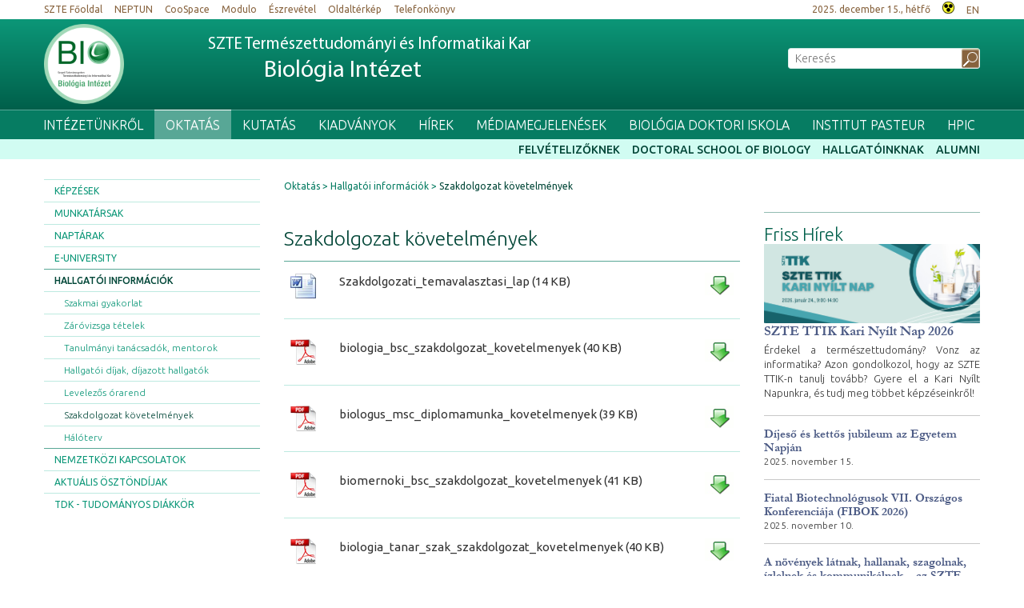

--- FILE ---
content_type: text/html; charset=UTF-8
request_url: https://www.bio.u-szeged.hu/oktatas/hallgatoi-informaciok/szakdolgozat
body_size: 9014
content:
<!DOCTYPE html PUBLIC "-//W3C//DTD HTML 4.01 Transitional//EN" "http://www.w3.org/TR/html4/loose.dtd">
<html lang="hu">
	<head>
<meta http-equiv="Content-Type" content="text/html; charset=utf-8">
		<title>SZTE TTIK - Biológia Intézet | Szakdolgozat követelmények</title>
<meta http-equiv="Content-Script-Type" content="text/javascript">
<meta http-equiv="Content-Style-Type" content="text/css">
<!--meta-->
<link rel="schema.DC" href="http://purl.org/dc/elements/1.1/">
<link rel="schema.DCTERMS" href="http://purl.org/dc/terms/">
<meta name="robots" content="index, follow, noarchive">
<meta name="rating" content="General">
<meta name="doc-type" content="Public">
<meta name="doc-class" content="Living Document">
<meta name="copyright" content="(C)2008 Szegedi Tudományegyetem">
<meta name="DC.title" content="SZTE TTIK - Biológia Intézet | Szakdolgozat követelmények">
<meta name="author" content="Szegedi Tudományegyetem">
<meta name="publisher" content="Szegedi Tudományegyetem">
<meta name="DC.publisher" content="Szegedi Tudományegyetem">
<meta name="DC.date" content="2021-01-09">
<meta name="DCTERMS.issued" content="2021-01-09">
<meta name="DCTERMS.modified" content="2021-01-09">
<meta name="DC.type" content="n">
<meta name="DC.format" content="text/html">
<meta name="DC.identifier" content="https://www.bio.u-szeged.hu/oktatas/hallgatoi-informaciok/szakdolgozat">
<meta name="language" content="hu">
<meta name="DC.language" content="hu">
<meta name="keywords" content="SZTE, szeged, egyetem, tudomány">
<meta name="DC.keywords" content="SZTE, szeged, egyetem, tudomány">
<meta name="description" content="A Szegedi Tudományegyetem honlapja. Hírek, információk jelentkezőknek, hallgatóknak, munkatársainknak és partnereinknek.">
<meta name="DC.description" content="A Szegedi Tudományegyetem honlapja. Hírek, információk jelentkezőknek, hallgatóknak, munkatársainknak és partnereinknek.">
<meta name="generator" content="Webra 3.0">
<!--css-->
<link type="text/css" rel="alternate stylesheet" href="/css/blank.css" title="nagykontraszt">
<link type="text/css" rel="stylesheet" href="/site/design2/bootstrap_3_2_0/css/bootstrap.css?ts=1407136699" title="">
<link type="text/css" rel="stylesheet" href="/site/design2/bootstrap_3_2_0/css/bootstrap-theme.css?ts=1407136699" title="">
<link type="text/css" rel="stylesheet" href="/mods/jquery/css/ui-lightness/jquery-ui-1.10.3.custom.css?ts=1404747694" title="">
<link type="text/css" rel="stylesheet" href="/css/webra3_public_module_design.css?ts=1634320513" title="">
<link type="text/css" rel="stylesheet" href="/css/lightwindow.css?ts=1404747694" title="">
<link type="text/css" rel="stylesheet" href="/mods/lightgallery/css/lightgallery.min.css?ts=1564652226" title="">
<link type="text/css" rel="stylesheet" href="/site/design2/css/site.css?ts=1658841382" title="">
<link type="text/css" rel="stylesheet" href="/site/design2/css/site_mgk.css?ts=1569919016" title="">

					<!--[if gte IE 9]><link type="text/css" rel="stylesheet" href="/site/design2/css/site_ie9.css?ts=1415357823" title=""><![endif]-->
<link type="text/css" rel="stylesheet" href="/css/webra3_user.php?schemaID=2934&amp;timestamp=1765815379&amp;ts=1404747694" title="">
<link type="text/css" rel="alternate stylesheet" href="/site/design2/css/highcontrast.css?ts=1446716292" title="nagykontraszt">
<!--script-->
<script type="text/javascript" src="/js/lang.php?ts=1687871154&amp;timestamp=1765822981"></script>
<script type="text/javascript" src="/js/webra3.js?ts=1549457782"></script>
<script type="text/javascript" src="/js/aitia/aitia.js?ts=1404747694"></script>
<script type="text/javascript" src="/js/aitia/aitia_browser.js?ts=1404747694"></script>
<script type="text/javascript" src="/js/aitia/aitia_style.js?ts=1564652225"></script>
<script type="text/javascript" src="/js/aitia/aitia_position.js?ts=1401959690"></script>
<script type="text/javascript" src="/js/aitia/aitia_cookie.js?ts=1401959690"></script>
<script type="text/javascript" src="/js/aitia/aitia_url.js?ts=1569918997"></script>
<script type="text/javascript" src="/js/aitia/aitia_util.js?ts=1404747694"></script>
<script type="text/javascript" src="/js/aitia/aitia_event.js?ts=1404747694"></script>
<script type="text/javascript" src="/js/aitia/aitia_user.js?ts=1571913056"></script>
<script type="text/javascript" src="/js/aitia/aitia_dom.js?ts=1634320513"></script>
<script type="text/javascript" src="/js/aitia/aitia_xml.js?ts=1404747694"></script>
<script type="text/javascript" src="/js/aitia/aitia_dnd.js?ts=1404747007"></script>
<script type="text/javascript" src="/js/aitia/aitia_ajax.js?ts=1549457782"></script>
<script type="text/javascript" src="/js/webra3_admin_onload.js?ts=1401959690"></script>
<script type="text/javascript" src="/js/ad.js?ts=1401959690"></script>
<script type="text/javascript" src="/js/form/phpjs.js?ts=1634320513"></script>
<script type="text/javascript" src="/js/webra3_gui.js?ts=1762510462"></script>
<script type="text/javascript" src="/js/popup/popup.js?ts=1404747695"></script>
<script type="text/javascript" src="/js/search.js?ts=1404747695"></script>
<script type="text/javascript" src="/mods/jquery/js/jquery-1.9.1.js?ts=1404747694"></script>
<script type="text/javascript" src="/js/scriptaculous/prototype.js?ts=1415801043"></script>
<script type="text/javascript" src="/js/scriptaculous/builder.js?ts=1401959690"></script>
<script type="text/javascript" src="/js/scriptaculous/effects.js?ts=1401959690"></script>
<script type="text/javascript" src="/js/scriptaculous/dragdrop.js?ts=1401959690"></script>
<script type="text/javascript" src="/js/scriptaculous/controls.js?ts=1549457782"></script>
<script type="text/javascript" src="/js/scriptaculous/slider.js?ts=1404747695"></script>
<script type="text/javascript" src="/js/scriptaculous/sound.js?ts=1401959690"></script>
<script type="text/javascript" src="/mods/jquery/js/jquery-ui-1.10.3.custom.js?ts=1404747694"></script>
<script type="text/javascript" src="/site/design2/bootstrap_3_2_0/js/bootstrap.js?ts=1415804485"></script>
<script type="text/javascript" src="/js/scriptaculous/scriptaculous.js?ts=1404747695"></script>
<script type="text/javascript" src="/js/scriptaculous/lightWindow.js?ts=1717429857"></script>
<script type="text/javascript" src="/mods/lightgallery/lib/jquery.mousewheel.min.js?ts=1564652226"></script>
<script type="text/javascript" src="/mods/lightgallery/js/lightgallery-all.min.js?ts=1564652226"></script>
<script type="text/javascript" src="/site/design2/js/site.js?ts=1634320224"></script>
<!--other-->
<link rel="shortcut icon" href="/site/img/design/favicon.ico" type="image/x-icon">
<!--other static-->
<meta name="viewport" content="width=device-width, initial-scale=1.0" />
	</head>
	<body>
		<div class="sub_page_explaining">

			<div id="top_menu" class="bs-docs-header">
				<div class="container container-fluid">
					<div class="row">
						<div class="col-lg-8 col-md-8 col-sm-12 col-xs-6 bs-docs-nav">
							<!-- Bal felső menü, Legfelső fejléc menü -->
							<div class="navbar navbar-default" role="navigator">
<div class="navbar-header"><button data-target=".top_menu_left" data-toggle="collapse" class="navbar-toggle" type="button"><span class="sr-only">Toggle navigation</span><span class="icon-bar"></span><span class="icon-bar"></span><span class="icon-bar"></span></button></div>
<div class="navbar-collapse collapse top_menu_left">
<ul class="kozep nav navbar-nav" id="top_menu_left">
<li>
<a href="http://www.u-szeged.hu" class="" title="SZTE Főoldal" target="_blank" onclick="">SZTE Főoldal</a><span class="aural">,</span>
</li>
<li>
<a href="https://www.neptun.u-szeged.hu/" class="" title="NEPTUN" target="_blank" onclick="">NEPTUN</a><span class="aural">,</span>
</li>
<li>
<a href="https://www.coosp.etr.u-szeged.hu/Login.aspx?ReturnUrl=%2fDefault.aspx" class="" title="CooSpace" target="_blank" onclick="">CooSpace</a><span class="aural">,</span>
</li>
<li>
<a href="https://modulo.etr.u-szeged.hu/" class="" title="Modulo" target="_blank" onclick="">Modulo</a><span class="aural">,</span>
</li>
<li>
<a href="/karunkrol/biologia-technikai-rovat/eszrevetel" class="" title="Észrevétel" target="_self" onclick="">Észrevétel</a><span class="aural">,</span>
</li>
<li>
<a href="/karunkrol/biologia-technikai-rovat/oldalterkep" class="" title="Oldaltérkép" target="_self" onclick="">Oldaltérkép</a><span class="aural">,</span>
</li>
<li>
<a href="http://www.oldportal.u-szeged.hu/telefonkonyv" class="" title="Telefonkönyv" target="_blank" onclick="">Telefonkönyv</a><span class="aural">.</span>
</li>
</ul>
</div>
</div>
						</div>
						<div class="col-lg-4 col-md-4 col-sm-12 col-xs-6">
							<div class="pull-right top_menu_right">
								<!-- Fejléc - jobbfelső, Jobb felső cikk: dátum, nagykontraszt, nyelv -->
								
	
		
			<div class="pull-left clearfix">
			<span class="date">
				2025. december 15., hétfő
			</span>
</div>
<div class="pull-left highcontrast">
<a class="highcontrast_skin" title="Nagy kontrasztú változat" onkeypress="changeContrast.keyPress(event,'nagykontraszt');" onclick="changeContrast.setActiveStyleSheet('nagykontraszt');" href="javascript:void(0);"><img id="imageid_0_1411029525553" alt="Nagy kontrasztú változat" src="/site/img/highcontrast.gif"></a> <a class="default_skin" onkeypress="changeContrast.keyPress(event,'alapertelmezett');" onclick="changeContrast.setActiveStyleSheet('alapertelmezett');" href="javascript:void(0);">Alapértelmezett színséma</a>
</div>
<div class="pull-left lang"><a href="/" xml:lang="en" lang="en"><!--
                <img id="imageid_0_1411029525543" alt="English version" src="/site/img/flag_en.gif">
                -->
 <span>EN</span></a></div>
		
	

							</div>
						</div>
					</div>
				</div>
			</div>

			<div id="header_top" class="bs-docs-header gradient">
				<div class="container">
					<div class="row">
						<div class="col-lg-9 col-md-9 col-sm-8 col-xs-12">
							<!-- Fejléc - cím: cikk, logó, intézmény név -->
							
	
		
			<div class="pull-left icon sub"><a title="Kezdőlap" href="/"><img id="imageid_167993_1610192004711" src="/site/upload/2021/01/bilogia.png" width="100" height="100"></a></div>
<h1 class="pull-left title sub"><a title="Kezdőlap" href="/">SZTE Természettudományi és Informatikai Kar <span>Biológia Intézet</span></a></h1>
<p style="text-align: right;"></p>
<p>&nbsp;<br></p>
		
	

						</div>
						<div class="col-lg-3 col-md-3 col-sm-4 col-xs-12 hidden-xs search">
							<div id="searchdiv">
								<!-- Keresés -->
								
			<script type="text/javascript">
		var GOOGLE_SEARCH_API_KEY = '009472185360576815215:tnijx9l132k';
	</script><form method="get" action="https://www.bio.u-szeged.hu/karunkrol/biologia-technikai-rovat/kereses-biologia" id="searchform">
<label class="hidden" for="searchInput">Kulcsszó::</label><input id="searchInput" name="searchStr" type="text" value="" placeholder="Keresés" title="Keresőkifejezés megadásához kattintson ide." onkeyup="search_fastSearchManage('1649513786', true, 'left');" onfocus="this.select();" onblur="return search_closeResultbox();"><script type="text/javascript">
					//
						if (document.getElementById('searchInput')) {
							document.getElementById('searchInput').setAttribute('autocomplete', 'off');
							automaticFocus = true;
							//document.getElementById('searchInput').focus();
						}
						else {
							setTimeout("if (document.getElementById('searchInput')) {document.getElementById('searchInput').setAttribute('autocomplete', 'off');}", 300);
							//setTimeout("if (document.getElementById('searchInput')) {automaticFocus = true; document.getElementById('searchInput').focus();}", 300);
						}
					//
				</script><noscript></noscript>
<input type="submit" name="go" class="searchButton" id="searchGoButton" alt="Keres" value="Keres">
</form>
		
								<div id="searchresult_close" class="searchresult_close"><a href="javascript:searchresult_close();"><img alt="Bezár" src="/site/img/search_close.gif"></a></div>
							</div>
							<div id="searchtop"><!-- result --></div>
						</div>
					</div>
				</div>
			</div>

			<div id="header_top_menu" class="bs-docs-header">
				<div class="container">
					<div class="row">
						<!-- Főmenü, legördülő -->
						<div class="navbar navbar-default" role="navigator">
<div class="navbar-header"><button type="button" class="navbar-toggle" data-toggle="collapse" data-target=".navcollapse_udm_1"><span class="sr-only">Toggle navigation</span><span class="icon-bar"></span><span class="icon-bar"></span><span class="icon-bar"></span></button></div>
<div class="navbar-collapse collapse navcollapse_udm_1"><ul class="nav navbar-nav" id="udm_1">
<li id="laddermenu_ul_1_47654_li" class="dummy_class  hasChild firstItem dummy_class laddermenu_item_47654 dropdown">
<a id="laddermenu_ul_1_47654_li_a" href="/intezetunkrol" target="_self" title="" onclick="" class="dropdown-toggle" data-toggle="dropdown" data-hover="dropdown">Intézetünkről</a><ul class="dropdown-menu" role="menu" aria-labelledby="laddermenu_ul_1_47654_li_a">
<li class="dummy_class  firstItem dummy_class laddermenu_item_47664" id="laddermenu_ul_1_47664_li"><a href="/intezetunkrol/intezet-bemutatasa" target="_self" title="" onclick="">Intézet bemutatása</a></li>
<li class="dummy_class  dummy_class laddermenu_item_47660" id="laddermenu_ul_1_47660_li"><a href="/intezetunkrol/szervezeti-felepites" target="_self" title="" onclick="">Szervezeti felépítés</a></li>
<li class="dummy_class  dummy_class laddermenu_item_55262" id="laddermenu_ul_1_55262_li"><a href="/intezetunkrol/professzoraink/professzoraink" target="_self" title="" onclick="">Professzoraink</a></li>
<li class="dummy_class  dummy_class laddermenu_item_55263" id="laddermenu_ul_1_55263_li"><a href="/intezetunkrol/intezetunk" target="_self" title="" onclick="">Intézetünk kitüntetettjei</a></li>
<li class="dummy_class lastelement_noline lastItem dummy_class laddermenu_item_47667" id="laddermenu_ul_1_47667_li"><a href="/intezetunkrol/elerhetoseg/intezet-elerhetosegei" target="_self" title="" onclick="">Elérhetőség</a></li>
</ul>
</li>
<li id="laddermenu_ul_1_47668_li" class="dummy_class  hasChild signedItem dummy_class laddermenu_item_47668 dropdown">
<a id="laddermenu_ul_1_47668_li_a" href="/oktatas" target="_self" title="" onclick="" class="dropdown-toggle" data-toggle="dropdown" data-hover="dropdown">Oktatás</a><ul class="dropdown-menu" role="menu" aria-labelledby="laddermenu_ul_1_47668_li_a">
<li class="dummy_class  firstItem dummy_class laddermenu_item_55290" id="laddermenu_ul_1_55290_li"><a href="/oktatas/kepzesek" target="_self" title="" onclick="">Képzések</a></li>
<li class="dummy_class  dummy_class laddermenu_item_55289" id="laddermenu_ul_1_55289_li"><a href="/intezetunkrol/munkatarsak/oktato-kutato" target="_self" title="" onclick="">Munkatársak</a></li>
<li class="dummy_class  dummy_class laddermenu_item_55286" id="laddermenu_ul_1_55286_li"><a href="/oktatas/naptarak" target="_self" title="" onclick="">Naptárak</a></li>
<li class="dummy_class  dummy_class laddermenu_item_55280" id="laddermenu_ul_1_55280_li"><a href="/oktatas/university" target="_self" title="" onclick="">E-University</a></li>
<li class="dummy_class  signedItem dummy_class laddermenu_item_55273" id="laddermenu_ul_1_55273_li"><a href="/oktatas/hallgatoi-informaciok" target="_self" title="" onclick="">Hallgatói információk</a></li>
<li class="dummy_class  dummy_class laddermenu_item_55270" id="laddermenu_ul_1_55270_li"><a href="/oktatas/nemzetkozi-kapcsolatok" target="_self" title="" onclick="">Nemzetközi kapcsolatok</a></li>
<li class="dummy_class  dummy_class laddermenu_item_55269" id="laddermenu_ul_1_55269_li"><a href="/oktatas/aktualis-osztondijak" target="_self" title="" onclick="">Aktuális ösztöndíjak</a></li>
<li class="dummy_class lastelement_noline lastItem dummy_class laddermenu_item_55268" id="laddermenu_ul_1_55268_li"><a href="/oktatas/tdk-tudomanyos-diakkor" target="_self" title="" onclick="">TDK - Tudományos diákkör</a></li>
</ul>
</li>
<li id="laddermenu_ul_1_47678_li" class="dummy_class  hasChild dummy_class laddermenu_item_47678 dropdown">
<a id="laddermenu_ul_1_47678_li_a" href="/kutatas" target="_self" title="" onclick="" class="dropdown-toggle" data-toggle="dropdown" data-hover="dropdown">Kutatás</a><ul class="dropdown-menu" role="menu" aria-labelledby="laddermenu_ul_1_47678_li_a">
<li class="dummy_class  firstItem dummy_class laddermenu_item_47681" id="laddermenu_ul_1_47681_li"><a href="/kutatas/kutatocsoportok" target="_self" title="" onclick="">Kutatócsoportok</a></li>
<li class="dummy_class  dummy_class laddermenu_item_55300" id="laddermenu_ul_1_55300_li"><a href="/kutatas/intezeti-tudomanyos" target="_self" title="" onclick="">Intézeti tudományos eredmények</a></li>
<li class="dummy_class lastelement_noline lastItem dummy_class laddermenu_item_55299" id="laddermenu_ul_1_55299_li"><a href="/kutatas/ipari-intezmenyi" target="_self" title="" onclick="">Ipari és intézményi kapcsolataink</a></li>
</ul>
</li>
<li id="laddermenu_ul_1_55256_li" class="dummy_class  hasChild dummy_class laddermenu_item_55256 dropdown">
<a id="laddermenu_ul_1_55256_li_a" href="/kiadvanyok" target="_self" title="" onclick="" class="dropdown-toggle" data-toggle="dropdown" data-hover="dropdown">Kiadványok</a><ul class="dropdown-menu" role="menu" aria-labelledby="laddermenu_ul_1_55256_li_a"><li class="dummy_class lastelement_noline firstItem lastItem dummy_class laddermenu_item_55257" id="laddermenu_ul_1_55257_li"><a href="/kiadvanyok/intezet-kiadvanyai" target="_self" title="" onclick="">Az Intézet kiadványai</a></li></ul>
</li>
<li id="laddermenu_ul_1_46629_li" class="dummy_class  hasChild dummy_class laddermenu_item_46629 dropdown">
<a id="laddermenu_ul_1_46629_li_a" href="/hirek" target="_self" title="" onclick="" class="dropdown-toggle" data-toggle="dropdown" data-hover="dropdown">Hírek</a><ul class="dropdown-menu" role="menu" aria-labelledby="laddermenu_ul_1_46629_li_a">
<li class="dummy_class  firstItem dummy_class laddermenu_item_46633" id="laddermenu_ul_1_46633_li"><a href="/hirek/friss-hirek" target="_self" title="" onclick="">Friss hírek</a></li>
<li class="dummy_class  dummy_class laddermenu_item_55307" id="laddermenu_ul_1_55307_li"><a href="http://sci.u-szeged.hu/hirek-esemenyek/friss-hirek" target="_blank" title="" onclick="">Kari hírek</a></li>
<li class="dummy_class  dummy_class laddermenu_item_46630" id="laddermenu_ul_1_46630_li"><a href="/hirek/esemenynaptar" target="_self" title="" onclick="">Eseménynaptár</a></li>
<li class="dummy_class lastelement_noline lastItem dummy_class laddermenu_item_47715" id="laddermenu_ul_1_47715_li"><a href="/hirek/hirarchivum" target="_self" title="" onclick="">Hírarchívum</a></li>
</ul>
</li>
<li id="laddermenu_ul_1_55308_li" class="dummy_class  hasChild dummy_class laddermenu_item_55308 dropdown">
<a id="laddermenu_ul_1_55308_li_a" href="/mediamegjelenesek" target="_self" title="" onclick="" class="dropdown-toggle" data-toggle="dropdown" data-hover="dropdown">Médiamegjelenések</a><ul class="dropdown-menu" role="menu" aria-labelledby="laddermenu_ul_1_55308_li_a">
<li class="dummy_class  firstItem dummy_class laddermenu_item_70311" id="laddermenu_ul_1_70311_li"><a href="/mediamegjelenesek/kiallitasok" target="_self" title="" onclick="">Kiállítások</a></li>
<li class="dummy_class lastelement_noline lastItem dummy_class laddermenu_item_55310" id="laddermenu_ul_1_55310_li"><a href="/mediamegjelenesek/social-media" target="_self" title="" onclick="">Social media</a></li>
</ul>
</li>
<li id="laddermenu_ul_1_55314_li" class="dummy_class  hasChild dummy_class laddermenu_item_55314 dropdown">
<a id="laddermenu_ul_1_55314_li_a" href="/biologia-doktori-iskola" target="_self" title="" onclick="" class="dropdown-toggle" data-toggle="dropdown" data-hover="dropdown">Biológia Doktori Iskola</a><ul class="dropdown-menu" role="menu" aria-labelledby="laddermenu_ul_1_55314_li_a">
<li class="dummy_class  firstItem dummy_class laddermenu_item_55993" id="laddermenu_ul_1_55993_li"><a href="/biologia-doktori-iskola/koszonto/koszonto" target="_self" title="" onclick="">Köszöntő</a></li>
<li class="dummy_class  dummy_class laddermenu_item_55319" id="laddermenu_ul_1_55319_li"><a href="/biologia-doktori-iskola/torzstagok-doktori/torzstagok" target="_self" title="" onclick="">Törzstagok, doktori tanács</a></li>
<li class="dummy_class  dummy_class laddermenu_item_55322" id="laddermenu_ul_1_55322_li"><a href="/biologia-doktori-iskola/hirek" target="_self" title="" onclick="">Hírek</a></li>
<li class="dummy_class  dummy_class laddermenu_item_55996" id="laddermenu_ul_1_55996_li"><a href="/biologia-doktori-iskola/kepzesi-terv" target="_self" title="" onclick="">Képzési Terv</a></li>
<li class="dummy_class  dummy_class laddermenu_item_78637" id="laddermenu_ul_1_78637_li"><a href="/biologia-doktori-iskola/strategiai-celok" target="_self" title="" onclick="">Stratégiai célok</a></li>
<li class="dummy_class  dummy_class laddermenu_item_55995" id="laddermenu_ul_1_55995_li"><a href="/biologia-doktori-iskola/minosegbiztositasi-terv" target="_self" title="" onclick="">Minőségbiztosítási Terv</a></li>
<li class="dummy_class  dummy_class laddermenu_item_55316" id="laddermenu_ul_1_55316_li"><a href="/biologia-doktori-iskola/szabalyzatok" target="_self" title="" onclick="">Szabályzatok</a></li>
<li class="dummy_class  dummy_class laddermenu_item_72444" id="laddermenu_ul_1_72444_li"><a href="https://doktori.hu/doktori-kepzes/doktori-iskolak/147-biologia-doktori-iskola" target="_blank" title="" onclick="">Országos Doktori Tanács</a></li>
<li class="dummy_class  dummy_class laddermenu_item_78628" id="laddermenu_ul_1_78628_li"><a href="/biologia-doktori-iskola/phd-fokozatot-szerzettek" target="_self" title="" onclick="">PhD-fokozatot szerzettek elhelyezkedése</a></li>
<li class="dummy_class  dummy_class laddermenu_item_72443" id="laddermenu_ul_1_72443_li"><a href="/biologia-doktori-iskola/hallgatoi-informaciok" target="_self" title="" onclick="">Hallgatói információk</a></li>
<li class="dummy_class  dummy_class laddermenu_item_55315" id="laddermenu_ul_1_55315_li"><a href="http://doktori.bibl.u-szeged.hu/view/divisions/doc=5Fbio/" target="_blank" title="" onclick="">Dolgozatok, tézisek</a></li>
<li class="dummy_class lastelement_noline lastItem dummy_class laddermenu_item_55998" id="laddermenu_ul_1_55998_li"><a href="/biologia-doktori-iskola/elerhetoseg/elerhetoseg" target="_self" title="" onclick="">Elérhetőség</a></li>
</ul>
</li>
<li class="dummy_class  dummy_class laddermenu_item_67293" id="laddermenu_ul_1_67293_li"><a href="/institut-pasteur/collaboration-between" target="_self" title="" onclick="">Institut Pasteur</a></li>
<li class="dummy_class lastelement_noline lastItem dummy_class laddermenu_item_77162" id="laddermenu_ul_1_77162_li"><a href="/hpic/hostpathogeninteraction" target="_self" title="" onclick="">HPIC</a></li>
</ul></div>
</div>
					</div>
				</div>
			</div>

			<div id="header_bottom_menu" class="bs-docs-header">
				<div class="container">
					<!-- Célcsoport almenü -->
					<ul class="kozep nav navbar-nav navbar-right" id="header_bottom_menu_list">
<li>
<a href="/biologia-celcsoport/felvetelizoknek" class="" title="Felvételizőknek" target="_self" onclick="">Felvételizőknek</a><span class="aural">,</span>
</li>
<li>
<a href="/biologia-celcsoport/doctoral-school-of" class="" title="Doctoral School of Biology" target="_self" onclick="">Doctoral School of Biology</a><span class="aural">,</span>
</li>
<li>
<a href="/biologia-celcsoport/hallgatoinknak" class="" title="Hallgatóinknak" target="_self" onclick="">Hallgatóinknak</a><span class="aural">,</span>
</li>
<li>
<a href="https://sci.u-szeged.hu/karunkrol/alma-mater" class="" title="Alumni" target="_blank" onclick="">Alumni</a><span class="aural">.</span>
</li>
</ul>
				</div>
			</div>


			<div class="container bs-docs-container">

				<div class="row main_content">
					<div class="col-lg-3 col-md-3 col-sm-12 col-xs-12">
						<!-- Bal oldali fa -->
						
				<script type="text/javascript">
			
				var active_array=new Array();
				function laddermenu_keypress(str) {
					if (event.keyCode || event.which) {
						var key = (event.keyCode) ? (event.keyCode) : (event.which);
						if ((key==32) || (key==13)) {
							laddermenu_toggle(str);
						}
					}
				}
				function laddermenu_toggle(n) {
					if (document.getElementById(n)) {
						if (document.getElementById(n).style.display != 'block') document.getElementById(n).style.display = 'block';
						else document.getElementById(n).style.display = 'none';
					}
					active_array.push(n);
				}

				function openUmMenu(menuID,linkObj) {
					if( um.ready ) {
						//find co-ordinates of link object
						var coords = {
							'x' : um.getRealPosition(linkObj,'x')
							,'y' : um.getRealPosition(linkObj,'y')
						};

						//increase y-position to place it below the link
						coords.y += (linkObj.offsetHeight + 4);

						//activate menu at returned co-ordinates
						um.activateMenu(menuID, coords.x + 'px', coords.y + 'px');
					}
				}
				function closeUmMenu(menuID) {
					if(um.ready) um.deactivateMenu(menuID);
				}
			
			</script><noscript></noscript>
<ul class="laddermenu" id="laddermenu">
<li class="dummy_class  pf47668 gpf46566 hasChild firstItem dummy_class" id="laddermenu_ul_1_55290_li">
<a href="/oktatas/kepzesek" title="Képzések" onclick="">Képzések</a><span class="hidden">:</span>
</li>
<li class="dummy_class  pf47668 gpf46566 dummy_class" id="laddermenu_ul_1_55289_li">
<a href="/intezetunkrol/munkatarsak/oktato-kutato" target="_self" title="Munkatársak" onclick="">Munkatársak</a><span class="hidden">.</span>
</li>
<li class="dummy_class  pf47668 gpf46566 hasChild dummy_class" id="laddermenu_ul_1_55286_li">
<a href="/oktatas/naptarak" title="Naptárak" onclick="">Naptárak</a><span class="hidden">:</span>
</li>
<li class="dummy_class  pf47668 gpf46566 hasChild dummy_class" id="laddermenu_ul_1_55280_li">
<a href="/oktatas/university" title="E-University" onclick="">E-University</a><span class="hidden">:</span>
</li>
<li class="dummy_class  pf47668 gpf46566 hasChild signedItem dummy_class" id="laddermenu_ul_1_55273_li">
<a href="/oktatas/hallgatoi-informaciok" title="Hallgatói információk" onclick="">Hallgatói információk</a><span class="hidden">:</span><ul id="laddermenu_ul_1_55273" class="laddermenu_al" style="display: none;">
<li class="dummy_class  pf55273 gpf47668 firstItem dummy_class" id="laddermenu_ul_1_55278_li">
<a href="http://sci.u-szeged.hu/karunkrol/szakmai-gyakorlat/szakmai-gyakorlat" target="_self" title="Szakmai gyakorlat" onclick="">Szakmai gyakorlat</a><span class="hidden">.</span>
</li>
<li class="dummy_class  pf55273 gpf47668 dummy_class" id="laddermenu_ul_1_55277_li">
<a href="/oktatas/hallgatoi-informaciok/zarovizsga-tetelek" target="_self" title="Záróvizsga tételek" onclick="">Záróvizsga tételek</a><span class="hidden">.</span>
</li>
<li class="dummy_class  pf55273 gpf47668 dummy_class" id="laddermenu_ul_1_55276_li">
<a href="/oktatas/hallgatoi-informaciok/tanulmanyi-tanacsadok" target="_self" title="Tanulmányi tanácsadók, mentorok" onclick="">Tanulmányi tanácsadók, mentorok</a><span class="hidden">.</span>
</li>
<li class="dummy_class  pf55273 gpf47668 hasChild dummy_class" id="laddermenu_ul_1_55275_li">
<a href="/oktatas/hallgatoi-informaciok/hallgatoi-dijak-dijazott" title="Hallgatói díjak, díjazott hallgatók" onclick="">Hallgatói díjak, díjazott hallgatók</a><span class="hidden">:</span>
</li>
<li class="dummy_class  pf55273 gpf47668 dummy_class" id="laddermenu_ul_1_55274_li">
<a href="/oktatas/hallgatoi-informaciok/levelezos-orarend" target="_self" title="Levelezős órarend" onclick="">Levelezős órarend</a><span class="hidden">.</span>
</li>
<li class="dummy_class  laddermenu_li_selected pf55273 gpf47668 signedItem selectedItem dummy_class" id="laddermenu_ul_1_55279_li">
<a href="/oktatas/hallgatoi-informaciok/szakdolgozat" target="_self" title="Szakdolgozat követelmények" onclick="">Szakdolgozat követelmények</a><span class="hidden">.</span>
</li>
<li class="dummy_class lastelement_noline pf55273 gpf47668 hasChild lastItem dummy_class" id="laddermenu_ul_1_55991_li">
<a href="/oktatas/hallgatoi-informaciok/haloterv" title="Hálóterv" onclick="">Hálóterv</a><span class="hidden">:</span>
</li>
<li class="hiddenLastItem"><a href="#">.</a></li>
</ul>
</li>
<li class="dummy_class  pf47668 gpf46566 hasChild dummy_class" id="laddermenu_ul_1_55270_li">
<a href="/oktatas/nemzetkozi-kapcsolatok" title="Nemzetközi kapcsolatok" onclick="">Nemzetközi kapcsolatok</a><span class="hidden">:</span>
</li>
<li class="dummy_class  pf47668 gpf46566 dummy_class" id="laddermenu_ul_1_55269_li">
<a href="/oktatas/aktualis-osztondijak" target="_self" title="Aktuális ösztöndíjak" onclick="">Aktuális ösztöndíjak</a><span class="hidden">.</span>
</li>
<li class="dummy_class lastelement_noline pf47668 gpf46566 lastItem dummy_class" id="laddermenu_ul_1_55268_li">
<a href="/oktatas/tdk-tudomanyos-diakkor" target="_self" title="TDK - Tudományos diákkör" onclick="">TDK - Tudományos diákkör</a><span class="hidden">.</span>
</li>
<li class="hiddenLastItem"><a href="#">.</a></li>
</ul>
<script type="text/javascript">
							laddermenu_toggle('laddermenu_ul_1_1');
						
							laddermenu_toggle('laddermenu_ul_1_3');
						
							laddermenu_toggle('laddermenu_ul_1_4');
						
							laddermenu_toggle('laddermenu_ul_1_24');
						
							laddermenu_toggle('laddermenu_ul_1_25235');
						
							laddermenu_toggle('laddermenu_ul_1_25264');
						
							laddermenu_toggle('laddermenu_ul_1_25266');
						
							laddermenu_toggle('laddermenu_ul_1_26660');
						
							laddermenu_toggle('laddermenu_ul_1_30788');
						
							laddermenu_toggle('laddermenu_ul_1_30834');
						
							laddermenu_toggle('laddermenu_ul_1_33344');
						
							laddermenu_toggle('laddermenu_ul_1_35934');
						
							laddermenu_toggle('laddermenu_ul_1_46566');
						
							laddermenu_toggle('laddermenu_ul_1_47668');
						
							laddermenu_toggle('laddermenu_ul_1_55273');
						
							laddermenu_toggle('laddermenu_ul_1_55279');
						</script><noscript></noscript>
			
					</div>
					<div class="col-lg-9 col-md-9 col-sm-12 col-xs-12">
						<div class="row crumb_menu">
							<div class="col-lg-12 col-md-12 col-sm-12 col-xs-12">
								<!-- Rovat útvonal -->
								<span class="folderpathContainer"><a href="/oktatas" target="_self" class="folderpath">Oktatás</a>
						&nbsp;<img src="/site/img/pathseparator.png" alt="--">&nbsp;
					<a href="/oktatas/hallgatoi-informaciok" target="_self" class="folderpath">Hallgatói információk</a>
						&nbsp;<img src="/site/img/pathseparator.png" alt="--">&nbsp;
					<a href="/oktatas/hallgatoi-informaciok/szakdolgozat" target="_self" class="folderpath">Szakdolgozat követelmények</a></span>
							</div>
						</div>
						<div class="article_intro">
							<!-- Kifejtő módban intro -->
							
						</div>
						<div class="row right_column">
							<div class="col-lg-8 col-md-8 col-sm-12 col-xs-12 article_data">
								<!-- Listázó, kifejtő -->
								
	<div class="objectlist">
		<h2 class="folder_title">Szakdolgozat követelmények</h2>

		<a href="/oktatas/hallgatoi-informaciok/szakdolgozat" class="pager_parent_folder hidden" title="Szakdolgozat követelmények">Szakdolgozat követelmények</a>

		

		<div class="list">
			
				
						<div class="element document">
							<div class="icon">
								<img src="/img/icon/32_32/icon_docx.png" alt="docx">
							</div>
							<div class="title">
								<span class="label">
									<a href="/oktatas/szakdolgozat/szakdolgozati" class="" title="Szakdolgozati_temavalasztasi_lap" target="_self" onclick="javascript: if (typeof(webraDocumentAnalitics)!=='undefined') {webraDocumentAnalitics('download.php?docID=151087');}">Szakdolgozati_temavalasztasi_lap (14 KB)</a>
								</span>
								<!-- <span class="filesize">(14 KB)</span> -->
								<div class="clear"></div>
							</div>
							<div class="download">
								<a href="/oktatas/szakdolgozat/szakdolgozati" title="Letöltés" onclick="javascript: if (typeof(webraDocumentAnalitics)!=='undefined') {webraDocumentAnalitics('download.php?docID=151087');}"><img src="/site/img/objectlist_download.gif" alt="Letöltés"></a>
							</div>
							<div class="clear"></div>
						</div>
					
			
				
						<div class="element document">
							<div class="icon">
								<img src="/img/icon/32_32/icon_pdf.png" alt="pdf">
							</div>
							<div class="title">
								<span class="label">
									<a href="/oktatas/szakdolgozat/biologia-bsc" class="" title="biologia_bsc_szakdolgozat_kovetelmenyek" target="_self" onclick="javascript: if (typeof(webraDocumentAnalitics)!=='undefined') {webraDocumentAnalitics('download.php?docID=114664');}">biologia_bsc_szakdolgozat_kovetelmenyek (40 KB)</a>
								</span>
								<!-- <span class="filesize">(40 KB)</span> -->
								<div class="clear"></div>
							</div>
							<div class="download">
								<a href="/oktatas/szakdolgozat/biologia-bsc" title="Letöltés" onclick="javascript: if (typeof(webraDocumentAnalitics)!=='undefined') {webraDocumentAnalitics('download.php?docID=114664');}"><img src="/site/img/objectlist_download.gif" alt="Letöltés"></a>
							</div>
							<div class="clear"></div>
						</div>
					
			
				
						<div class="element document">
							<div class="icon">
								<img src="/img/icon/32_32/icon_pdf.png" alt="pdf">
							</div>
							<div class="title">
								<span class="label">
									<a href="/oktatas/szakdolgozat/biologus-msc" class="" title="biologus_msc_diplomamunka_kovetelmenyek" target="_self" onclick="javascript: if (typeof(webraDocumentAnalitics)!=='undefined') {webraDocumentAnalitics('download.php?docID=114666');}">biologus_msc_diplomamunka_kovetelmenyek (39 KB)</a>
								</span>
								<!-- <span class="filesize">(39 KB)</span> -->
								<div class="clear"></div>
							</div>
							<div class="download">
								<a href="/oktatas/szakdolgozat/biologus-msc" title="Letöltés" onclick="javascript: if (typeof(webraDocumentAnalitics)!=='undefined') {webraDocumentAnalitics('download.php?docID=114666');}"><img src="/site/img/objectlist_download.gif" alt="Letöltés"></a>
							</div>
							<div class="clear"></div>
						</div>
					
			
				
						<div class="element document">
							<div class="icon">
								<img src="/img/icon/32_32/icon_pdf.png" alt="pdf">
							</div>
							<div class="title">
								<span class="label">
									<a href="/oktatas/szakdolgozat/biomernoki-bsc" class="" title="biomernoki_bsc_szakdolgozat_kovetelmenyek" target="_self" onclick="javascript: if (typeof(webraDocumentAnalitics)!=='undefined') {webraDocumentAnalitics('download.php?docID=114667');}">biomernoki_bsc_szakdolgozat_kovetelmenyek (41 KB)</a>
								</span>
								<!-- <span class="filesize">(41 KB)</span> -->
								<div class="clear"></div>
							</div>
							<div class="download">
								<a href="/oktatas/szakdolgozat/biomernoki-bsc" title="Letöltés" onclick="javascript: if (typeof(webraDocumentAnalitics)!=='undefined') {webraDocumentAnalitics('download.php?docID=114667');}"><img src="/site/img/objectlist_download.gif" alt="Letöltés"></a>
							</div>
							<div class="clear"></div>
						</div>
					
			
				
						<div class="element document">
							<div class="icon">
								<img src="/img/icon/32_32/icon_pdf.png" alt="pdf">
							</div>
							<div class="title">
								<span class="label">
									<a href="/oktatas/szakdolgozat/biologia-tanar-szak" class="" title="biologia_tanar_szak_szakdolgozat_kovetelmenyek" target="_self" onclick="javascript: if (typeof(webraDocumentAnalitics)!=='undefined') {webraDocumentAnalitics('download.php?docID=114665');}">biologia_tanar_szak_szakdolgozat_kovetelmenyek (40 KB)</a>
								</span>
								<!-- <span class="filesize">(40 KB)</span> -->
								<div class="clear"></div>
							</div>
							<div class="download">
								<a href="/oktatas/szakdolgozat/biologia-tanar-szak" title="Letöltés" onclick="javascript: if (typeof(webraDocumentAnalitics)!=='undefined') {webraDocumentAnalitics('download.php?docID=114665');}"><img src="/site/img/objectlist_download.gif" alt="Letöltés"></a>
							</div>
							<div class="clear"></div>
						</div>
					
			
		</div>

		
	</div>


	
							</div>
							<div class="col-lg-4 col-md-4 col-sm-12 col-xs-12 socialbox">
								<!-- Jobb oldal -->
							
	
		
			<div class="default_right_box">
<div class="box_content objectlist">
<div class="title">
<h3 class="pull-left">Friss Hírek</h3>
<div class="pull-right"></div>
<div class="clearfix"></div>
</div>
<div class="content full">

	
		
			<div class="object_intro2">
				
<p><img id="imageid_279554_1763477000120" src="/site/upload/2025/11/honlap_fejlec__18_.png" alt="Honlap_Fejlec_18" title="Honlap_Fejlec_18" width="1170" height="430" style=""></p>

			</div>
			<div class="clearfix"></div>

			<div class="object_title">
				<a href="/kozepiskolaknak/nyilt-napok/szte-ttik-kari-nyilt-nap-251118?objectParentFolderId=46633" class="" title="SZTE TTIK Kari Nyílt Nap 2026" target="_self" onclick="">SZTE TTIK Kari Nyílt Nap 2026</a>
			</div>
			<div class="clearfix"></div>

			<div class="object_intro">
				
<p style="text-align: justify;">Érdekel a természettudomány? Vonz az informatika? Azon gondolkozol, hogy az SZTE TTIK-n tanulj tovább? Gyere el a Kari Nyílt Napunkra, és tudj meg többet képzéseinkről!</p>

			</div>
			<div class="clearfix"></div>
		
	

</div>
<div class="content list">
<div class="alcim">Friss hírek</div>
<div class="listazo_sor">
<div class="listazo_cim"><a href="/sztehirek/2025-november/dijeso-kettos-jubileum-egyetem-napjan?objectParentFolderId=46633" class="" title="Díjeső és kettős jubileum az Egyetem Napján" target="_self" onclick="">Díjeső és kettős jubileum az Egyetem Napján</a></div>
<div class="listazo_datum">2025. november 15.</div>
</div>
<div class="listazo_sor">
<div class="listazo_cim"><a href="/hirek/2025/fiatal-biotechnologusok?objectParentFolderId=46633" class="" title="Fiatal Biotechnológusok VII. Országos Konferenciája (FIBOK 2026)" target="_self" onclick="">Fiatal Biotechnológusok VII. Országos Konferenciája (FIBOK 2026)</a></div>
<div class="listazo_datum">2025. november 10.</div>
</div>
<div class="listazo_sor">
<div class="listazo_cim"><a href="/sztehirek/2025-oktober/novenyek-latnak--hallanak--szagolnak--izlelnek-kommunikalnak-?objectParentFolderId=46633" class="" title="A növények látnak, hallanak, szagolnak, ízlelnek és kommunikálnak – az SZTE növénybiológusainál jártunk" target="_self" onclick="">A növények látnak, hallanak, szagolnak, ízlelnek és kommunikálnak – az SZTE növénybiológusainál jártunk</a></div>
<div class="listazo_datum">2025. október 29.</div>
</div>
</div>
</div>
<div class="content">
<br>
<center><iframe src="https://www.facebook.com/plugins/page.php?href=https%3A%2F%2Fwww.facebook.com%2Fbioszeged%2F&tabs=timeline&width=280&height=214&small_header=false&adapt_container_width=true&hide_cover=false&show_facepile=true&appId" style="border:none;overflow:hidden" scrolling="no" allowfullscreen="true" allow="autoplay; clipboard-write; encrypted-media; picture-in-picture; web-share" width="280" height="214" frameborder="0"></iframe></center>
</div>
</div>
		
	

							</div>
						</div>
					</div>
				</div>

			</div>


			<div id="footer_top" class="bs-docs-footer">
				<div class="container container-fluid">
					<div class="row">
						<div class="col-lg-3 col-md-3 col-sm-6 col-xs-12 column1">
							<!-- Lábléc - 1. oszlop cikk -->
							
	

						</div>
						<div class="col-lg-3 col-md-3 col-sm-6 col-xs-12 column2">
							<!-- Lábléc - 2. oszlop cikk -->
							
	

						</div>
						<div class="col-lg-3 col-md-3 col-sm-6 col-xs-12 column3">
							<!-- Lábléc - 3. oszlop cikk -->
							
	

						</div>
						<div class="col-lg-3 col-md-3 col-sm-6 col-xs-12 column4">
							<!-- Lábléc - 3. oszlop cikk -->
							
	

						</div>
					</div>
				</div>
			</div>

			<div id="footer_bottom" class="bs-docs-footer">
				<div class="container container-fluid">
					<div class="row">
						<div class="col-lg-7 col-md-7 col-sm-5 col-xs-12 address2">
							<!-- Lábléc - bal, posta cím, telefonszám, stb. (a befoglaló div-en a class-ban az 'address'-t átt kell írni) -->
							
	
		
			<div>Szegedi Tudományegyetem</div>
<div>Természettudományi és Informatika Kar</div>
<div>Biológia Intézet<br>
6726 Szeged Közép fasor 52.</div>
<div>biologia.ttik@szte.hu</div>
		
	

						</div>
						<div class="col-lg-5 col-md-5 col-sm-7 col-xs-12">
							<div class="menu">
								<!-- Jobb alsó menü -->
								<ul class="kozep nav navbar-nav">
<li>
<a href="https://u-szeged.hu/dpo-" class="" title="Adatvédelem" target="_blank" onclick="">Adatvédelem</a><span class="aural">,</span>
</li>
<li>
<a href="https://u-szeged.hu/impresszum" class="" title="Impresszum" target="_self" onclick="">Impresszum</a><span class="aural">,</span>
</li>
<li>
<a href="https://u-szeged.hu/segitseg" class="" title="Segítség" target="_self" onclick="">Segítség</a><span class="aural">.</span>
</li>
</ul>
								<div class="clear"></div>
							</div>
							<div class="privacy">
								(C) 2010 Szegedi Tudományegyetem. Minden jog fenntartva.
							</div>
						</div>
					</div>
				</div>
			</div>

		</div>

		<script type="text/javascript">
		
			WebFontConfig = {
				google: { families: [ 'Ubuntu:400,300,300italic,400italic,500,500italic,700,700italic:cyrillic-ext,latin,greek-ext,greek,latin-ext,cyrillic' ] }
			};
			(function() {
				var wf = document.createElement('script');
				wf.src = ('https:' == document.location.protocol ? 'https' : 'http') +
					'://ajax.googleapis.com/ajax/libs/webfont/1/webfont.js';
				wf.type = 'text/javascript';
				wf.async = 'true';
				var s = document.getElementsByTagName('script')[0];
				s.parentNode.insertBefore(wf, s);
			})(); 
		
		</script>

	
				<script type="text/javascript">
				//
					function webraDocumentAnalitics(currentHref) {
						if ( typeof gtag!='undefined' && typeof currentHref!='undefined' && currentHref!='' ) {
							gtag('event', 'page_view', {
								page_title: currentHref,
								page_location: currentHref
							});
						}
					}
				//
				</script>
				<noscript></noscript>
				
				<script async="" src="https://www.googletagmanager.com/gtag/js?id=G-NVFY1Q4MM4"></script>
				<script type="text/javascript">
				//
					window.dataLayer = window.dataLayer || [];
					function gtag(){dataLayer.push(arguments);}
					gtag('js', new Date());
					gtag("config", "G-NVFY1Q4MM4");
				//
				</script>
				<noscript></noscript>
			<!-- scheme: * Biológia Aloldal alap+dokumentum --></body>
</html>

--- FILE ---
content_type: text/html
request_url: https://www.bio.u-szeged.hu/mods/blank.html
body_size: 179
content:
<html>
	<head>
		<META HTTP-EQUIV="CACHE-CONTROL" CONTENT="Public">
		<META HTTP-EQUIV="EXPIRES" CONTENT="Mon, 10 Jan 2040 10:10:10 GMT">
	</head>
	
	<body style="background-color: transparent;">
	</body>
</html>

--- FILE ---
content_type: text/css
request_url: https://www.bio.u-szeged.hu/site/design2/css/site_mgk.css?ts=1569919016
body_size: 2330
content:


/* START Általános (cikk) formázások */

a, a:hover, a:visited {
	color: #87633e;
}

/* END Általános (cikk) formázások */



/* START Felső menü sor */

#top_menu {
	color: #87633e;
}
#top_menu_left li a {
	color: #87633e;
}

/* END Felső menü sor */




/* START Cím sor */

#header_top {
	background: #0c9778; /* Old browsers */
	/* background: #005f4a; */ /* Old browsers */
	background: url([data-uri]); /* IE9 SVG, needs conditional override of 'filter' to 'none' */
	background: -moz-linear-gradient(top,  #0c9778 0%, #005f4a 100%); /* FF3.6+ */
	background: -webkit-gradient(linear, left top, left bottom, color-stop(0%,#0c9778), color-stop(100%,#005f4a)); /* Chrome,Safari4+ */
	background: -webkit-linear-gradient(top,  #0c9778 0%,#005f4a 100%); /* Chrome10+,Safari5.1+ */
	background: -o-linear-gradient(top,  #0c9778 0%,#005f4a 100%); /* Opera 11.10+ */
	background: -ms-linear-gradient(top,  #0c9778 0%,#005f4a 100%); /* IE10+ */
	background: linear-gradient(to bottom,  #0c9778 0%,#005f4a 100%); /* W3C */
	filter: progid:DXImageTransform.Microsoft.gradient( startColorstr='#0c9778', endColorstr='#005f4a',GradientType=0 ); /* IE6-8 */
}

/* END Cím sor */



/* START Gyors kereső */

#searchGoButton {
	border: 1px solid #b7a18b;
	background-color: #87633e;
}

#searchInput {
	border-top: 1px solid #cee6e1;
	border-right: 1px solid white;
	border-bottom: 1px solid #cee6e1;
	border-left: 1px solid #e2f0ed;
}

/* END Gyors kereső */



/* END Főmenü */

#header_top_menu {
	border-top: 1px solid #58a796;
	background-color: #067c62;
}
#header_top_menu .navbar-nav > li.signedItem {
	background-color: #58a796;
}
#header_top_menu .navbar-default .navbar-nav > li > a {
	border-top: 1px solid #58a796;
}
#header_top_menu .dropdown-menu {
	background-color: #067c62;
}

/* END Főmenü */



/* START Felső menü alsó sora */

#header_bottom_menu {
	background-color: #d1fcf2;
	color: #004637;
}
#header_bottom_menu_list li a {
	color: #004637;
}

/* END Felső menü alsó sora */



/* START Lábléc felső része */

#footer_top {
	background-color: #d1fcf2;
	color: #004536;
}
#footer_top a, #footer_top a:hover, #footer_top a:focus {
	color: #004536;
}
#footer_top h3 {
	color: #87633e;
}
#footer_top h3 a {
	color: #87633e;
}
#footer_top  .column4 hr {
	border-color: #92bcb2;
}

/* hírlevél */
#footer_top .newsletter_main_container .newsletter_field input {
	border: 1px solid #96bfb5;
}
#footer_top .newsletter_main_container .newsletter_field select {
	border: 1px solid #96bfb5;
}
#footer_top .newsletter_main_container .newsletter_ok_button input {
	border: 1px solid #eac6a2;
	background-color: #87633e;
}

/* END Lábléc felső része */



/* START Lábléc */

#footer_bottom {
	background-color: #067c62;
}
#footer_bottom .menu {
	border-bottom: 1px solid #5fa091;
}

/* END Lábléc */



/* START Dobozok, hasábok alap megjelenése */

.container .row .box_content a, .container .row .box_content a:hover, .container .row .box_content a:focus {
	color: #87633e;
}
.container .row .box_content .title {
	border-bottom: 1px solid #92bcb2;
}
.container .row .box_content .title h3 {
	color: #005f4a;
}
.container .row .box_content.event .content li .left .date {
	color: #067c62;
}
.container .row .box_content.event .content ul li:first-child .left .date {
	background-color: #005f4a;
}
.container .row .box_content .list_next a {
	border-top: 1px solid #92bcb2;
}
.next_icon {
	border-color: transparent transparent transparent #87633e;
}

.container .row .box_content.newsletter .newsletter_field input {
	border: 1px solid #96bfb5;
}
.container .row .box_content.newsletter .newsletter_field select {
	border: 1px solid #96bfb5;
}
.container .row .box_content.newsletter .newsletter_ok_button input {
	border: 1px solid #eac6a2;
	background-color: #87633e;
}

/* END Dobozok, hasábok alap megjelenése */



/* START 4 hasábos objektum listázó sorok */

.container .row.title h3 {
	border-bottom: 1px solid #92bcb2;
	color: #005f4a;
}
.container .row.four_column_object .object_intro2 a, .container .row.four_column_object .object_intro2 a:hover, .container .row.four_column_object .object_intro2 a:focus {
	color: #87633e;
}
.container .row.four_column_object .object_title a, .container .row.four_column_object .object_title a:hover, .container .row.four_column_object .object_title a:focus {
	color: #87633e;
}
.container .row.next a, .container .row.next a:hover, .container .row.next a:focus {
	color: #87633e;
}
.container .row.next a {
	border-top: 1px solid #92bcb2;
}
.container .row.next .next_icon {
	border-color: transparent transparent transparent #87633e;
}

/* END 4 hasábos objektum listázó sorok */



/* START bal oldali létra menü */

.container .row.main_content #laddermenu a {
	border-top: 1px solid #bdeae0;
	color: #0c9778;
}
.container .row.main_content #laddermenu a:hover, .container .row.main_content #laddermenu a:visited {
	color: #0c9778;
}
.container .row.main_content #laddermenu > li.signedItem > a {
	border-top: 1px solid #58a796;
}
.container .row.main_content #laddermenu > li.signedItem + li a {
	border-top: 1px solid #58a796;
}
.container .row.main_content #laddermenu li.signedItem > a {
	color: #004637;
}

/* END bal oldali létra menü */



/* START Morzsamenü */

.crumb_menu .folderpathContainer a, .crumb_menu .folderpathContainer a:hover, .crumb_menu .folderpathContainer a:visited {
	color: #067c62;
}
.crumb_menu .folderpathContainer a:last-child, .crumb_menu .folderpathContainer a:last-child:hover, .crumb_menu .folderpathContainer a:last-child:visited {
	color: #004637;
}

/* END Morzsamenü */



/* START Aloldal, jobb hasáb */

.sub_page_explaining .container .right_column .socialbox .objectlist {
	border-top: 1px solid #92bcb2;
}
.sub_page_explaining .container .right_column .socialbox .default_right_box > .box_content:last-child {
	border-bottom: 1px solid #92bcb2;
}

.sub_page_explaining .container .right_column .socialbox .default_right_box .objectlist .content.full .object_container {
	border-top: 1px solid #dbdbdb;
}
.sub_page_explaining .container .right_column .socialbox .default_right_box .objectlist .content.full .object_container:first-child {
	border-top: 0px;
}

.sub_page_explaining .container .right_column .socialbox .calendar .content > ul > li {
	border-top: 1px solid #dbdbdb;
}
.sub_page_explaining .container .right_column .socialbox .calendar .content > ul > li:first-child {
	border-top: 0px;
}
.sub_page_explaining .container .right_column .socialbox .calendar .content .datetime .date {
	color: #005f4a;
}

.sub_page_explaining .container .right_column .socialbox .links .content ul {
	color: #38756a;
}
.sub_page_explaining .container .right_column .socialbox .links .content ul li {
	/*color: #87633e;*/
}

/* END Aloldal, jobb hasáb */



/* START Aloldal, kifejtő */

.sub_page_explaining .container .article_data .article_title {
	color: #005f4a;
}

/* END Aloldal, kifejtő */



/* START Aloldal, listázó */

.sub_page_explaining .container .right_column .article_data .objectlist h2.folder_title {
	border-bottom: 1px solid #58a796;
	color: #004536;
}
.sub_page_explaining .container .right_column .article_data .objectlist > .title {
	border-bottom: 1px solid #58a796;
}
.sub_page_explaining .container .right_column .article_data .objectlist > .title h2.folder_title {
	border-bottom: 0px;
}

.sub_page_explaining .container .right_column .article_data .objectlist .element {
	border-bottom: 1px solid #bdeae0;
}

.sub_page_explaining .container .right_column .article_data .objectlist .element .title a 
,.sub_page_explaining .container .right_column .article_data .objectlist .element .title a:hover 
,.sub_page_explaining .container .right_column .article_data .objectlist .element .title a:visited 
,.sub_page_explaining .container .right_column .article_data .objectlist .element .title 
,.sub_page_explaining .container .right_column .article_data .objectlist .element .title span {
	color: #87633e;
}
.sub_page_explaining .container .right_column .article_data .objectlist .element.article .title a 
,.sub_page_explaining .container .right_column .article_data .objectlist .element.article .title a:hover 
,.sub_page_explaining .container .right_column .article_data .objectlist .element.article .title a:visited 
,.sub_page_explaining .container .right_column .article_data .objectlist .element.article .title 
,.sub_page_explaining .container .right_column .article_data .objectlist .element.article .title span {
	color: #87633e;
}
.sub_page_explaining .container .right_column .article_data .objectlist .element.article .next a
,.sub_page_explaining .container .right_column .article_data .objectlist .element.article .next a:hover 
,.sub_page_explaining .container .right_column .article_data .objectlist .element.article .next a:visited {
	color: #87633e;
}
.sub_page_explaining .container .right_column .article_data .objectlist .element.article .keywords .label 
,.sub_page_explaining .container .right_column .article_data .objectlist .element.article .keywords .label a 
,.sub_page_explaining .container .right_column .article_data .objectlist .element.article .keywords .label a:hover 
,.sub_page_explaining .container .right_column .article_data .objectlist .element.article .keywords .label a:visited {
	color: #87633e;
}

/* END Aloldal, listázó */



/* START Észrevétel */

.sub_page_explaining.feedback .right_column .article_data > #alcim {
	border-bottom: 1px solid #58a796;
	color: #87633e;
}

.feedbackInputContainer input {
	border: 1px solid #96bfb5;
}
.feedbackTextField textarea{
	border: 1px solid #96bfb5;
}
.feedbackButtonContainer input {
	background-color: #87633e;
	border: 1px solid #eac6a2;
}

/* END Észrevétel */



/* START Cikk csukott állapotban */

.closedTextBox .closedTextBoxOpen input {
	border: 1px solid #eac6a2;
	background-color: #87633e;
}

/* END Cikk csukott állapotban */


--- FILE ---
content_type: text/css
request_url: https://www.bio.u-szeged.hu/css/blank.css
body_size: 38
content:
/* Opera bugfix */

--- FILE ---
content_type: text/javascript
request_url: https://www.bio.u-szeged.hu/js/aitia/aitia_xml.js?ts=1404747694
body_size: 2595
content:
// függőségek
if ("undefined" == typeof AITIA) {
	alert("AITIA include missing!");
}



// többszörös include
if ("undefined" != typeof AITIA_XML) {
	 alert("AITIA_DOM multiple insert!");
}

AITIA_XML = 1;

Aitia.XML = {};


/*
Aitia.Dom.getCurrentTable = function(currentNode) {
}
*/


// XML-t tartalmazó string xml objektumba töltése
function createAndLoadXML(xmlText) {
	var newXML = false;
	try {
		// Internet Explorer
		//var newXML = new ActiveXObject("Microsoft.XMLDOM");
		var newXML = new ActiveXObject(getXmlHttpPrefix() + ".DomDocument");
		newXML.async = "false";
		newXML.loadXML(xmlText);
		newXML.setProperty("SelectionLanguage","XPath");
	} catch(e) {
		try {
			// Firefox, Mozilla, Opera, etc.
			parser = new DOMParser();
			newXML = parser.parseFromString(xmlText,"text/xml");
		} catch(e) {
			//e.message
		}
	}
	
	if ( newXML ) {
		if ( newXML.parseError && newXML.parseError.errorCode!=0 ) {
			// IE
/*
debugWriteLn(""
+newXML.parseError.errorCode
+"\n"+newXML.parseError.reason
+"\n"+newXML.parseError.line
+"\n"+newXML.parseError.linepos
+"\n"+newXML.parseError.srcText
+"\n"+newXML.parseError.url
+"\n"+newXML.parseError.filepos
);
*/
			newXML = false;
		} else if ( newXML.documentElement && newXML.documentElement.nodeName=="parsererror")  {
			// Egyéb
/*
<parsererror xmlns="http://www.mozilla.org/newlayout/xml/parsererror.xml">
(error description)
<sourcetext>(a snippet of the source XML)</sourcetext>
</parsererror>
*/
			newXML = false;
		}
	}
	
	return newXML;
}

// XML-t tartalmazó stringet fejléc adatokkal látunk el xml objektumba töltéshez
function setXMLheader(xmlText) {
	var xmlHeadPre = '<?xml version="1.0" encoding="utf-8"?>';
	xmlHeadPre += '<pns-str:root xmlns:pns="http://www.webra.hu/pns/v1.0" xmlns:pns-str="http://www.webra.hu/pns-str/v1.0">';
	
	var xmlHeadPost = '</pns-str:root>';
	
	xmlText = trim(xmlText.replace(/<\?xml version="1.0" encoding="utf-8"\?>/gi, ''));
	xmlText = trim(xmlText.replace(/^\s*<!doctype[^>]*>/gi, ''));
	
	return xmlHeadPre+xmlText+xmlHeadPost;
}

// xml-ben xpath-os keresés
function getXMLNodes(xmlDoc, rootNode, XPathText) {
	var result = null;
	try {
		// ie
			result = rootNode.selectNodes(XPathText);
	} catch(e) {
		try {
			// Firefox, Mozilla, Opera, etc.
			var nodes = xmlDoc.evaluate(XPathText, rootNode, null, XPathResult.ANY_TYPE, null);
			var item = nodes.iterateNext();
			if (item) {
				result = new Array();
				while (item) {
					result.push(item);
					item = nodes.iterateNext();
				}
			}
		} catch(e) {
		}
	}

	return result;
}

// xml-ben node értékének lekérdezése:
// getXMLNodeValue(node)
// getXMLNodeValue(xmlDoc, rootNode)
// getXMLNodeValue(xmlDoc, rootNode, XPathText)
function getXMLNodeValue(xmlDoc, rootNode, XPathText) {
	var nodeValue = '';

	if ( arguments.length==1 ) {
		var node = arguments[0];
		
		if ( typeof node!='undefined' && node ) {
			
			if ( node.nodeType==1 ) {
				// Tag
				if (typeof XMLSerializer != 'undefined') {	// FF
					var serializer = new XMLSerializer();
					nodeValue = serializer.serializeToString(node);
				} else if ( typeof node.xml!='undefined' && node.xml!==null ) {	// IE
					nodeValue = node.xml;
				} else {
					nodeValue = '<errors><error>ERROR</error></errors>';
				}

				nodeValue = nodeValue.replace(/^<[^>]*>/g, '');
				nodeValue = nodeValue.replace(/<\/[^>]*>$/g, '');
				
				if ( node.childNodes && node.childNodes.length==1 && node.childNodes[0].nodeType==4 ) {
					// Csak egy darab cdata-zott gyereke van
					nodeValue = nodeValue.replace(/^<!\[CDATA\[/gi, '');
					nodeValue = nodeValue.replace(/\]\]>$/gi, '');
				}
			} else {
				// Text node
				nodeValue = node.nodeValue;
			}

			nodeValue = nodeValue.replace(/&amp;/g, '&');
		}
	} else if ( arguments.length==2 ) {
		var node = arguments[0];
		var isRoot = arguments[1];

		if ( typeof isRoot!='undefined' && isRoot ) {
			// Szerver oldalon a cdata-zás megoldása miatt van szükség arra, hogy az első szintű gyerekeket egyesével cdata mentesítsük
			if ( node.childNodes ) {
				for(var i=0;i<node.childNodes.length;i++) {
					nodeValue += getXMLNodeValue(node.childNodes[i]);
				}
			} else {
				nodeValue = getXMLNodeValue(node);
			}
		} else {
			nodeValue = getXMLNodeValue(node);
		}
	} else if ( arguments.length==3 ) {
		var nodes = getXMLNodes(xmlDoc, rootNode, XPathText);

		if (nodes && nodes.length > 0) {
			nodeValue = getXMLNodeValue(nodes[0],true);
		}
	}

	return nodeValue;
}

function getXMLAllNodeValues(xmlDoc, rootNode, XPathText) {
	var nodeValue = [];
	var nodes = getXMLNodes(xmlDoc, rootNode, XPathText);

	if (nodes) {
		for (var i = 0; i < nodes.length; i++)
			nodeValue.push(getXMLNodeValue(nodes[i]));
	}
	
	return nodeValue;
}

function isXmlNode(node) {
	var ret = false;

	// FF
	if (typeof XMLSerializer != 'undefined') {
		if (node.childNodes.length > 1 || (node.childNodes.length == 1 && node.childNodes.nodeType == 1))
			ret = true;
	}
	else {
		if (node.childNodes.length > 0)
			ret = (node.childNodes[0].nodeType == 1);
	}
	
	return ret;
}


function xhtmlToHtml(xhtml) {
	xhtml = ( (typeof xhtml!='undefined' && xhtml!==null) ? xhtml.toString() : '' );
	
	var html = xhtml.replace(new RegExp(' xmlns[^=]*="[^"]*"', 'g'), '');

	html = html.replace(/<(br[^>]*)\/>/gi, '<$1>');
	html = html.replace(/<(hr[^>]*)\/>/gi,'<$1>');
	html = html.replace(/<(img[^>]*)\/>/gi,'<$1>');
	html = html.replace(/<([A-Za-z0-9\-\_\:]*)\s?([^>]*)\/>/gi,'<$1 $2></$1>');

	return html;
}

function htmlSpecialChars(tmpStr,apos,quot) {
	var tmpStr = ( (typeof tmpStr!='undefined' && tmpStr!==null) ? tmpStr.toString() : '' );
	var apos = ( typeof apos!='undefined' ? apos : true );
	var quot = ( typeof quot!='undefined' ? quot : true );
	
	tmpStr = tmpStr.replace(/&/g,'&amp;');
	tmpStr = tmpStr.replace(/</g,'&lt;');
	tmpStr = tmpStr.replace(/>/g,'&gt;');
	if ( quot ) tmpStr = tmpStr.replace(/"/g,'&quot;');
	if ( apos ) tmpStr = tmpStr.replace(/'/g,'&apos;');
	
	return tmpStr;
}

function htmlSpecialCharsDecode(tmpStr) {
	tmpStr = ( (typeof tmpStr!='undefined' && tmpStr!==null) ? tmpStr.toString() : '' );
	
	tmpStr = tmpStr.replace(/&lt;/g,'<');
	tmpStr = tmpStr.replace(/&gt;/g,'>');
	tmpStr = tmpStr.replace(/&quot;/g,'"');
	tmpStr = tmpStr.replace(/&apos;/g,"'");
	tmpStr = tmpStr.replace(/&amp;/g,'&');
	
	return tmpStr;
}

function xml2Str(xmlNode) {
	try {
		// Gecko- and Webkit-based browsers (Firefox, Chrome), Opera.
		return (new XMLSerializer()).serializeToString(xmlNode);
	}
	catch (e) {
		try {
			// Internet Explorer.
			return xmlNode.xml;
		}
		catch (e) {  
			//Other browsers without XML Serializer
			alert('Xmlserializer not supported');
		}
	}
	return false;
}

function strip_tags (input, allowed) {
    allowed = (((allowed || "") + "").toLowerCase().match(/<[a-z][a-z0-9]*>/g) || []).join(''); // making sure the allowed arg is a string containing only tags in lowercase (<a><b><c>)
    var tags = /<\/?([a-z][a-z0-9]*)\b[^>]*>/gi,
        commentsAndPhpTags = /<!--[\s\S]*?-->|<\?(?:php)?[\s\S]*?\?>/gi;
    return input.replace(commentsAndPhpTags, '').replace(tags, function ($0, $1) {        return allowed.indexOf('<' + $1.toLowerCase() + '>') > -1 ? $0 : '';
    });
}

--- FILE ---
content_type: text/javascript
request_url: https://www.bio.u-szeged.hu/js/webra3_gui.js?ts=1762510462
body_size: 66932
content:
// Általános JS függvénygyűjtemény
/*
document.write("<script src='" + mainURL + "/../js/aitia/aitia.js' type='text/javascript' charset='utf-8'></script>");
document.write("<script src='" + mainURL + "/../js/aitia/aitia_browser.js' type='text/javascript' charset='utf-8'></script>");
document.write("<script src='" + mainURL + "/../js/aitia/aitia_style.js' type='text/javascript' charset='utf-8'></script>");
document.write("<script src='" + mainURL + "/../js/aitia/aitia_position.js' type='text/javascript' charset='utf-8'></script>");
document.write("<script src='" + mainURL + "/../js/aitia/aitia_cookie.js' type='text/javascript' charset='utf-8'></script>");
document.write("<script src='" + mainURL + "/../js/aitia/aitia_url.js' type='text/javascript' charset='utf-8'></script>");
document.write("<script src='" + mainURL + "/../js/aitia/aitia_util.js' type='text/javascript' charset='utf-8'></script>");
document.write("<script src='" + mainURL + "/../js/aitia/aitia_event.js' type='text/javascript' charset='utf-8'></script>");
document.write("<script src='" + mainURL + "/../js/aitia/aitia_user.js' type='text/javascript' charset='utf-8'></script>");
document.write("<script src='" + mainURL + "/../js/aitia/aitia_dom.js' type='text/javascript' charset='utf-8'></script>");
document.write("<script src='" + mainURL + "/../js/aitia/aitia_xml.js' type='text/javascript' charset='utf-8'></script>");
document.write("<script src='" + mainURL + "/../js/aitia/aitia_dnd.js' type='text/javascript' charset='utf-8'></script>");
document.write("<script src='" + mainURL + "/../js/aitia/aitia_ajax.js' type='text/javascript' charset='utf-8'></script>");
document.write("<script src='" + mainURL + "/../js/popup/popup.js' type='text/javascript' charset='utf-8'></script>");
document.write("<script src='" + mainURL + "/../js/webra3_admin_onload.js' type='text/javascript' charset='utf-8'></script>");
document.write("<script src='" + mainURL + "/../js/ad.js' type='text/javascript' charset='utf-8'></script>");
document.write("<script src='" + mainURL + "/../js/form/phpjs.js' type='text/javascript' charset='utf-8'></script>");
*/

var userfolderid=20;

/**
 * Egy stringből XML dokumentumot készít.
 */
function xmlDocFactory(txt) {
	if (window.ActiveXObject) {
		try { //Internet Explorer
			var xmlDoc = new ActiveXObject("Microsoft.XMLDOM");
			xmlDoc.async = "false";
			xmlDoc.loadXML(txt);
			return xmlDoc;
		}
		catch(e) {
		}
	}
	else {
		var parser = new DOMParser();
		var xmlDoc = parser.parseFromString(txt,"text/xml");
		return xmlDoc;
	}
}

/**
 * A függvény saját nevét adja vissza.
 */
Function.prototype.getname = function() {
	var m = this.toString().match(/^\s*function\s+([^\s\(]+)/);
  return m ? m[1] : "";
}

/**
 * A params 2D-s tömbből visszaadja az id értékét.
 */
Array.prototype.getParams = function(id) {
	var flat = this.flatten();
	var idx = flat.indexOf(id);
	if (idx != -1) {
		return flat[flat.indexOf(id)+1];
	}
	else {
		return false;
	}
}

/**
 * A params 2D-s tömbben beállítja az id értékét.
 */
Array.prototype.setParams = function(id, value) {
	var exists = false;
	this.each(function(s) {
		if (s[0] == id) {
			s[1] = value;
			exists = true;
		}
	});
	if (!exists) {
		this.push([id,value]);
	}
	return this;
}

/**
 * Firebug console objektuma firebug nélkül ne okozzon gondot
 */

if(typeof window.console == "undefined") {
	window.console = {};
	window.console.info = function(o) {};
	window.console.warn = function(o) {};
	window.console.log = function(o) {};
	window.console.error = function(o) {};
	window.console.dir = function(o) {};
}

Array.prototype.toObject = function() {
	var o = {};
	for (var i in this) {
		var c = this[i];
		if(isArray(c)) {
			if (2 == c.size()) {
				if(c[0].match(/\[\]$/)) {
					if('undefined' == typeof o[c[0]]) {
						o[c[0]] = [];
					}
					o[c[0]].push(c[1]);
				} else {
					o[c[0]] = c[1];
				}
			}
		}
	}
	return o;
}

// Debugoláshoz cuccok
var debuggerWindow = null;
var isDebug = true;

function debugWriteLn(currentString, noClearButton) {
	if (!isDebug)
		return;

	if (typeof noClearButton == 'undefined' || noClearButton == null) {
		noClearButton = false;
	}

	try {
		if (!debuggerWindow || debuggerWindow.isClosed || debuggerWindow.closed) {
			debuggerWindow = window.open('','debuggerWindow','width=800,height=600,directories=no,location=no,menubar=no,resizable=yes,scrollbars=yes,status=no,toolbar=no');
		}
	} catch (err) {
		debuggerWindow = window.open('','debuggerWindow','width=800,height=600,directories=no,location=no,menubar=no,resizable=yes,scrollbars=yes,status=no,toolbar=no');
	}

	try {
		if (debuggerWindow && debuggerWindow.document && debuggerWindow.document.body) {
			var inner = debuggerWindow.document.body.innerHTML;
			
			if (inner == '' && !noClearButton) {
				debuggerWindow.document.write('<input type="button" value="clear" onclick="javascript: document.body.innerHTML=\'\';" /><br/>\r\n');
			}

			debuggerWindow.document.write(inner + currentString + "<br/>\r\n");
			debuggerWindow.document.close();
		} else {
			alert('Nincs debuggerWindow!');
		}
	} catch (err) {
	}
}

/*
 * trace()
 * kiírja, hogy a meghívásáig milyen js függvényeken keresztül került a vezérlés
 */
// stack trace logic
Function.prototype.getName = function() {
	if(this.name)
		return this.name;
	var definition = this.toString().split("\n")[0];
	var exp = /^function ([^\s(]+).+/;
	if(exp.test(definition))
		return definition.split("\n")[0].replace(exp, "$1") || "anonymous";
	return "anonymous";
}
Function.prototype.signature = function() {
	var signature = {
		name: this.getName(),
		params: [],
		toString: function()
		{
			var params = this.params.length > 0 ? 
				"'" + this.params.join("', '") + "'" : "";
			return this.name + "(" + params + ")"
		}
	};
	if(this.arguments) {
		for(var x=0; x<this.arguments.length; x++)
			signature.params.push(this.arguments[x]);
	}
	return signature;
}
Function.prototype.trace = function() {
	var trace = [];
	var current = this;
	while (current) {
		trace.push(current.signature());
		current = current.caller;
	}
	return trace;
}

// trace function
function trace(delim) {
	if (!delim) {
		delim = "\n";
	}

	var trace = arguments.callee.trace();
	return trace.join(delim);
}

/*
 * pause függvény
 */
function pause(msec) {
	var date = new Date();
	var curDate;
	do {
		curDate = new Date();
	} while (curDate-date < msec);
}

// általános formkezelő függvények ----------------------------------
// üzenet
var activeMessageHideTimer = null;
var leftpanelopen = 0;
var rightpanelopen = 0;

Function.prototype.getname = function() {
	var m = this.toString().match(/^\s*function\s+([^\s\(]+)/);
  return m ? m[1] : "";
}

/* 
 *	Form input mezők összegyűjtése egy tömbbe
*/

function collectFormValues() { // formNode, file
	var argv = collectFormValues.arguments;
	var argc = argv.length;

	var formNode;
	if (0 < argc) {
		formNode = argv[0];
	}
	else {
		formNode = document;
	}

	var file;
	if (1 < argc) {
		file = argv[1];
	}
	else {
		file = false;
	}

	var formFields = new Array();
	
	// formFieldList.getElementsByName(formFieldList[i].name).join(',').value
	if ( formNode ) 
	{
		var formFieldList = formNode.getElementsByTagName('input');
		for (var i=0; i<formFieldList.length; i++) {
			if (formFieldList[i].type == 'text') {
				formFields.push(new Array(formFieldList[i].name, formFieldList[i].value));
			}
			else if (formFieldList[i].type == 'hidden') {
				formFields.push(new Array(formFieldList[i].name, formFieldList[i].value));
			}
			else if (formFieldList[i].type == 'password') {
				formFields.push(new Array(formFieldList[i].name, formFieldList[i].value));
			}
			else if (formFieldList[i].type == 'checkbox') {
				if (formFieldList[i].checked) {
					formFields.push(new Array(formFieldList[i].name, formFieldList[i].value));
				}
			}
			else if (formFieldList[i].type == 'radio') {
				if (formFieldList[i].checked) {
					formFields.push(new Array(formFieldList[i].name, formFieldList[i].value));
				}
			}
			else if (formFieldList[i].type == 'file') {
				formFields.push(new Array(formFieldList[i].name, ''));
			}
		}

		formFieldList = formNode.getElementsByTagName('select');
		for (var i=0; i<formFieldList.length; i++) {
			if (formFieldList[i].name.indexOf('[]') !== -1) {
				var arSelected = new Array();
				while (formFieldList[i].selectedIndex != -1) {
					arSelected.push(formFieldList[i].options[formFieldList[i].selectedIndex].value);
					formFieldList[i].options[formFieldList[i].selectedIndex].selected = false;
				}
				formFields.push(new Array(formFieldList[i].name, arSelected));
			}
			else {
				formFields.push(new Array(formFieldList[i].name, formFieldList[i].value));
			}
		}

		formFieldList = formNode.getElementsByTagName('textarea');
		for (var i=0; i<formFieldList.length; i++) {
			formFields.push(new Array(formFieldList[i].name, formFieldList[i].value));
		}
	}

	/*
	if (file) {
		var iframeList = formNode.getElementsByTagName('iframe');
		for (var i=0; i<iframeList.length; i++) {
			//collectFormValues(iframeList[i].body.innerHTML);
			//beállítja a post_azonosítót, majd az eredeti formértékekkel is elküldi
			window.status = i+' '+iframeList[i].body;
		}
	}
	*/

	return formFields;
}

function refreshFormValues(formFields, formNode) {
	// TODO: formNode egyelőre csak a document lehet, de ezt jó lenne megoldani bármilyen node-ra
	for	(var i=0; i<formFields.length; i++) {
		var formFieldList = formNode.getElementsByName(formFields[i][0]);
		if (formFieldList.length > 0) {
			for (var j=0; j<formFieldList.length; j++) {
				if (formFieldList[j].nodeName.toLowerCase() == 'input') {
					if (formFieldList[j].type == 'text') {
						formFieldList[j].value = formFields[i][1];
					}
					else if (formFieldList[j].type == 'hidden') {
						formFieldList[j].value = formFields[i][1];
					}
					else if (formFieldList[j].type == 'password') {
						formFieldList[j].value = formFields[i][1];
					}
					else if (formFieldList[j].type == 'checkbox') {
						if (formFieldList[j].value == formFields[i][1]) {
							formFieldList[j].checked = true;
						}
					}
					else if (formFieldList[j].type == 'radio') {
						if (formFieldList[j].checked) {
							formFieldList[j].checked = true;
						}
					}
					else if (formFieldList[j].type == 'file') {
						if (formFieldList[j].value == formFields[i][1]) {
							formFieldList[j].checked = true;
						}
					}
				}
				else if (formFieldList[j].nodeName.toLowerCase()  == 'textarea') {
						formFieldList[j].value = formFields[i][1];
				}
				else if (formFieldList[j].nodeName.toLowerCase()  == 'select') {
					for (var k=0; k<formFieldList[j].options.length; k++) {
						if (formFieldList[j].options[k].value == formFields[i][1]) {
							formFieldList[j].options[k].selected = true;
							break;
						}
					}
				} //if
			} //for
		}
		else {
			//nincs ilyen mező (még)
		} //if
	} //for

	return true;
}

// általános formkezelő függvények vége -----------------------------

// lapozható fülekhez tartozó függvények ----------------------------

function tab(prefix) {
	//var argv = tab.arguments;
	//var argc = argv.length;
	this.prefix = prefix;
	this.header = null; //TODO!!
	this.body = null; //TODO!!
	this.container = null;

	this.activate = function() {
		try {
			this.container.activeTab.inActivate();
		} catch (e) {}
		try {
			this.container.activeTab = this;
		} catch (e) {}
		this.header.className = 'tab_header1';
		this.body.className = 'tab_body1';
	}
	this.inActivate = function() {
		this.header.className = 'tab_header';
		this.body.className = 'tab_body';
		//alert('inactivate');
		//alert(this.container.activeTab);
		//this.container.activeTab.inActivate();
		//this.container.activeTab = this;
	}
}

function tabContainer() {
	var argv = tabContainer.arguments;
	var argc = argv.length;

	if (1<=argc) {
		this.prefix = argv[0];
	}	else {
		this.prefix = '0';
	}

	this.activeTab = null;
	this.tabList = new Array();

	this.registerTab = function(tab) {
		this.tabList.push(tab);
		this.activeTab = tab;
		tab.container = this;
		return this.tabList.length;
	}
}

function toggle_form_box(target_body, clicked_arrow) {
	if (document.getElementById(target_body).style.display == 'block') {
		document.getElementById(target_body).style.display = 'none';
		clicked_arrow.className = 'form_box_header_toggle';
	}	else {
		document.getElementById(target_body).style.display = 'block';
		clicked_arrow.className = 'form_box_header_toggle_on';
	}
}

function remove_toggle_box(target_body, confirmation, callback) {
	if (confirmation != '' && !confirm(confirmation)) return false;
	var panel = document.getElementById(target_body);
	if (panel) {
		panel.parentNode.removeChild(panel);
	}
	if (callback != null) {
		eval(callback);
	}
	window.event.cancelBubble = true;
	window.event.returnValue = false;
	return false;
}

// lapozható fülekhez tartozó függvények vége -----------------------


// futtatott kódok --------------------------------------------------

// new w3 design

var self_width, self_height, header_decrease;
header_decrease = 128; // requested to be changed during css changes

//displaying right block panels
var right_block_active_header_id = '';
var right_block_active_body_id = '';
var right_block_first_active = false;
//displaying left block panels
var left_block_active_header_id = '';
var left_block_active_body_id = '';
var left_block_first_active = false;



window.onresize = resize_middle_div_heights;


// futtatott kódok vége ---------------------------------------------

function panels2profile(panel, val) {
	if(typeof Aitia != "undefined" && typeof Aitia.User != "undefined") {
		Aitia.User.setPanel(panel, val);
		Aitia.User.saveToProfileAll();
		//ha az attribpanelt nyitjuk vissza, akkor
		//újra is kell tölteni, ha üres...
		if(('right' == panel) && (1 == val)) {
			for(var i in webra_sorttables) {
				// azt a sortablet keressük, amelyik a középső panelen helyezkedik el.
				if($A($$('#center_block #' + i)).size() == 1) {
					if(typeof webra_sorttables != "undefined") {
						if(typeof webra_sorttables[i].ST_selectItem == "function") {
							webra_sorttables[i].ST_selectItem(0, 1);
						}
					}
				}
			}
			// vagy vmi más objektumot...
			// [...]
		}
	}
}

function toggle_w3(element_name, savable) {
	caller = "";
	if (toggle_w3 && toggle_w3.caller) {
		caller = toggle_w3.caller.getname();
	}
	if(("onclick" == caller) || ("anonymous" == caller)) {
		savable = true;
	}
	
	var displayValue = 'none';
	if (document.all && !window.opera) { // IE
		displayValue = 'block';
	}
	else { // FF, Opera
		displayValue = 'table-cell';
	}

	if (element_name == 'center_left') {
		if (document.getElementById('left_block_td')) {
			document.getElementById('left_block_td').style.display = displayValue;
		}
		if (document.getElementById('left_toggle_button')) {
			document.getElementById('left_toggle_button').style.display = 'none';
		}
		if (document.getElementById('center_block')) {
			document.getElementById('center_block').style.marginLeft = '5px';
		}
		resize_middle_div_heights('toggle_w3');
		if(savable) {
			panels2profile('left', 1);
		}
	}
	if (element_name == 'center_right') {
		if (document.getElementById('right_block_td')) {
			document.getElementById('right_block_td').style.display = displayValue;
		}
		if (document.getElementById('right_toggle_button')) {
			document.getElementById('right_toggle_button').style.display = 'none';
		}
		if (document.getElementById('center_block')) {
			document.getElementById('center_block').style.marginRight = '5px';
		}
		resize_middle_div_heights('toggle_w3');
		if(savable) {
			panels2profile('right', 1);
		}
	}
	if (element_name == 'left_block') {
		if (document.getElementById('left_block_td')) {
			document.getElementById('left_block_td').style.display = 'none';
		}
		if (document.getElementById('left_toggle_button')) {
			document.getElementById('left_toggle_button').style.display = 'block';
		}
		if (document.getElementById('center_block')) {
			document.getElementById('center_block').style.marginLeft = '11px';
		}
		resize_middle_div_heights('toggle_w3');
		if(savable) {
			panels2profile('left', 0);
		}
	}
	if (element_name == 'right_block') {
		if (document.getElementById('right_block_td')) {
			document.getElementById('right_block_td').style.display = 'none';
		}
		if (document.getElementById('right_toggle_button')) {
			document.getElementById('right_toggle_button').style.display = 'block';
		}
		if (document.getElementById('center_block')) {
			document.getElementById('center_block').style.marginRight = '10px';
		}
		resize_middle_div_heights('toggle_w3');
		if(savable) {
			panels2profile('right', 0);
		}
	}
}

function toggle_center_box(target_body, clicked_arrow) {
	if (document.getElementById(target_body).style.display == 'block') {
		document.getElementById(target_body).style.display = 'none';
		clicked_arrow.className = 'center_box_header_toggle';
	}
	else {
		document.getElementById(target_body).style.display = 'block';
		clicked_arrow.className = 'center_box_header_toggle_on';
	}
}

function toggle_side_box(target_body, clicked_arrow, auto) {
	var open = 0;
	if (document.getElementById(target_body).style.display == 'block') {
		document.getElementById(target_body).style.display = 'none';
		clicked_arrow.className = 'side_box_header_toggle';
	}
	else {
		document.getElementById(target_body).style.display = 'block';
		clicked_arrow.className = 'side_box_header_toggle_on';
		open = 1;
		//Minden ST onload-ját meg kell hívni az átméretezések miatt
		SortableTable.stCallResize();
	}
	if(!auto) {
		Aitia.User.savePanelBoxes(target_body, clicked_arrow, open);
		Aitia.User.saveToProfileAll();
	}
}

function toggleDiv(divid) {
	if (document.getElementById(divid)) {
		if (document.getElementById(divid).style.display == 'block') {
			document.getElementById(divid).style.display = 'none';
		} else {
			document.getElementById(divid).style.display = 'block';
		}
	}
}

function get_self_window_params() {
	if (self.innerHeight) { // all except Explorer
		self_width = self.innerWidth;
		self_height = self.innerHeight;
	}
	else if (document.documentElement && document.documentElement.clientHeight) { // Explorer 6 Strict Mode
		self_width = document.documentElement.clientWidth;
		self_height = document.documentElement.clientHeight;
	}
	else if (document.body) { // other Explorers
		self_width = document.body.clientWidth;
		self_height = document.body.clientHeight;
	}
}

function resize_middle_div_heights(sourceFunction) {
	get_self_window_params();
	var center_header_decrease = 0;
	var center_block_header_node = document.getElementById('center_block_header');
	if (center_block_header_node) {
		center_header_decrease = center_block_header_node.clientHeight;
	}
	else if (document.getElementById('center_block_body_editor')) {
		center_header_decrease = 20;
	}

	var right_header_decrease = 0;
	var right_block_header_node = document.getElementById('right_block_panel_header_1');
	if (right_block_header_node) {
		right_header_decrease = right_block_header_node.clientHeight;
	}
	var left_header_decrease = 0;
	var left_block_header_node = document.getElementById('left_block_panel_header_1');
	if (left_block_header_node) {
		left_header_decrease = left_block_header_node.clientHeight;
	}

	var footerHeight = 0;
	// Bal oldali panel (fa konténer) méretezése
	var left_block_body_inner_node = document.getElementById('left_block_body_inner');
	if (left_block_body_inner_node) {
		var left_block_body_footer_node = document.getElementById('left_block_body_footer');
		if (left_block_body_footer_node) {
			footerHeight = left_block_body_footer_node.clientHeight;
		}
		// !! Magasság állításnál le kell vonni a padding, margin és border által elfoglalt helyet.
		if (self_height - header_decrease - left_header_decrease + 1 - footerHeight > 0) {
			left_block_body_inner_node.style.height = (self_height - header_decrease - left_header_decrease + 1 - footerHeight)+'px';
		}
	}

	var left_block_body_outer_node = document.getElementById('left_block_body_outer');
	if (left_block_body_outer_node) {
		if (self_height - header_decrease - left_header_decrease + 1 > 0) {
			left_block_body_outer_node.style.height = (self_height - header_decrease - left_header_decrease + 1)+'px';
		}
	}
	
	if ( left_block_body_inner_node ) {
		// Minden lehetséges "fület" méretezni kell
		var bodyPrefix = "left_block_panel_body_";
		var panelPos = 1;
	
		while ( document.getElementById(bodyPrefix+panelPos) ) {
			var bodyObject = document.getElementById(bodyPrefix+panelPos);
			bodyObject.style.height = left_block_body_inner_node.style.height;
			
			panelPos++;
		}
	}

	// Középső panel méretezése
	var cO = document.getElementById('left_block_td');
	var leftPanelWidth = 13;
	if (cO && cO.style.display && cO.style.display != "none" && cO.clientWidth>0) {
		//var leftPanelWidth = 262;

		var cWidth = Aitia.Style.getComputedStyle(cO,'width');
		var leftPanelWidth = parseInt(cWidth.replace('px',''),0) + 12;
	}
	
	var cO = document.getElementById('right_block_td');
	var rightPanelWidth = 12;
	if (cO && cO.style.display && cO.style.display != "none" && cO.clientWidth>0) {
		//var rightPanelWidth = 262;

		var cWidth = Aitia.Style.getComputedStyle(cO,'width');
		var rightPanelWidth = parseInt(cWidth.replace('px',''),0) + 12;
	}
	
	var center_block_body_inner_node = document.getElementById('center_block_body_inner');
	if (center_block_body_inner_node) {
		// Magasság
		if (self_height - header_decrease - center_header_decrease > 0) {
			center_block_body_inner_node.style.height = (self_height - header_decrease - center_header_decrease)+'px';
		}
		// Szélesség
		if (self_width - leftPanelWidth - rightPanelWidth > 0) {
			center_block_body_inner_node.style.width = (self_width - leftPanelWidth - rightPanelWidth)+'px';

			// IE6 bugfix: az ST konténert is kell méretezni, mert ha van scroll, akkor szétcsúszik
			var center_block_body_top_node = document.getElementById('center_block_body_top');
			if (center_block_body_top_node && (self_width - leftPanelWidth - rightPanelWidth > 0)) {
				center_block_body_top_node.style.width = (self_width - leftPanelWidth - rightPanelWidth - 16)+'px';
			}
			var center_block_full_node = document.getElementById('center_block_full');
			if (center_block_full_node && (self_width - leftPanelWidth - rightPanelWidth > 0)) {
				center_block_full_node.style.width = (self_width - leftPanelWidth - rightPanelWidth - 16)+'px';
			}
		}
	}
	

	// Jobb oldali panel (attribútumok) méretezése
	var right_block_body_outer_node = document.getElementById('right_block_body_outer');
	if (right_block_body_outer_node) {
		if (self_height - header_decrease - right_header_decrease + 1 > 0) {
			right_block_body_outer_node.style.height = (self_height - header_decrease - right_header_decrease + 1)+'px';
		}
	}

	var right_block_body_inner_node = document.getElementById('right_block_body_inner');
	if (right_block_body_inner_node) {
		var footerHeight = 0;
		var right_block_body_footer_node = document.getElementById('right_block_body_footer');
		if (right_block_body_footer_node) {
			footerHeight = right_block_body_footer_node.clientHeight;
		}
		if (self_height - header_decrease - right_header_decrease - footerHeight > 0) {
			right_block_body_inner_node.style.height = (self_height - header_decrease - right_header_decrease - footerHeight)+'px';
		}
	}
	
	// XMLEDITOR
	var center_block_body_editor_node = document.getElementById('center_block_body_editor');
	if (center_block_body_editor_node) {
		// Magasság beállítások
		var currentHeight = (self_height - header_decrease - center_header_decrease + 3);
		
		if ( currentHeight > 0 ) {
			center_block_body_editor_node.style.height = currentHeight+'px';
			
			if (document.getElementById('showdiv')) {
				if (currentHeight - 30 > 0) {
					document.getElementById('showdiv').style.height = (currentHeight)+'px';
					
					if ( sourceFunction=='toggle_w3' ) {
						setFillerDivHeight((currentHeight));
					}
				}
			}
		}
		
		// Szélesség beállítások
		if ( typeof editorCurrentPageWidth!='undefined' && editorCurrentPageWidth ) {
			var tableDiv = document.getElementById('center_block');
			
			if ( tableDiv ) {
				var tableDivWidth = self_width-leftPanelWidth-rightPanelWidth-22;
				
				if ( tableDivWidth>0 ) {
					tableDiv.style.width = tableDivWidth+'px';
				}
			}
		}
	}
	
	var center_block_sheet_body_inner_node = document.getElementById('center_block_sheet_body_inner');
	if (center_block_sheet_body_inner_node) {
		if (self_height - header_decrease - center_header_decrease - 20 > 0) {
			center_block_sheet_body_inner_node.style.height = (self_height - header_decrease - center_header_decrease - 20)+'px';
		}
	}
	
	var center_block_imageeditor_body_inner_node = document.getElementById('center_block_imageeditor_body_inner');
	if (center_block_imageeditor_body_inner_node) {
		if (self_height - header_decrease - center_header_decrease - 20 > 0) {
			center_block_imageeditor_body_inner_node.style.height = (self_height - header_decrease - center_header_decrease - 20)+'px';
		}
	}
	
	var center_block_container_node = document.getElementById('center_block_container');
	if (center_block_container_node) {
		if (self_height - header_decrease - center_header_decrease - 5 > 0) {
			center_block_container_node.style.height = (self_height - header_decrease - center_header_decrease - 0)+'px';
		}
	}

	//képszerkesztő
	if ( document.getElementById('imageeditor_imadedata_container') ) {
		if ( document.getElementById('left_toggle_button').style.display=='none' && leftpanelopen==0 ) {
			document.getElementById('imageeditor_imadedata_container').style.left = '250px';
			
			if ( typeof imgLeftTopX!=="undefined" ) imgLeftTopX = imgLeftTopX+250;
			if ( typeof imgRightBottomX!=="undefined" ) imgRightBottomX = imgRightBottomX+250;
			
			leftpanelopen = 1;
		}
		
		if ( document.getElementById('left_toggle_button').style.display=='block' && leftpanelopen==1 ) {
			document.getElementById('imageeditor_imadedata_container').style.left = '0px';
			
			if ( typeof imgLeftTopX!=="undefined" ) imgLeftTopX = imgLeftTopX-250;
			if ( typeof imgRightBottomX!=="undefined" ) imgRightBottomX = imgRightBottomX-250;
			
			leftpanelopen = 0;
		}
		
		if ( document.getElementById('right_toggle_button').style.display=='none' && rightpanelopen==0 ) {		
			rightpanelopen = 1;
		}
		
		if ( document.getElementById('right_toggle_button').style.display=='block' && rightpanelopen==1 ) {		
			rightpanelopen = 0;
		}
		
		// Kép középre mozgatása
		image_tocenter();
	}

	
	// összetett kereső
	if (document.getElementById('advsearchdiv')) {
		if (document.all) outerDiv.style.left = findPosX(document.getElementById('admin_mainmenu19'))-818+'px';
		else outerDiv.style.left = findPosX(document.getElementById('admin_mainmenu19'))-388+'px';
		var outertop=Math.max(document.getElementById('align').clientHeight+document.getElementById('header_secondrow').clientHeight+document.getElementById('main_content').clientHeight-592,0);
		document.getElementById('advsearchdiv').style.top = outertop+'px';
		document.getElementById('advsearchdiv').style.left = findSearchPosX(document.getElementById('admin_mainmenu19'))-388+'px';
	}
	
	if ( typeof resize_middle_div_heights_popup!='undefined' ) {
		resize_middle_div_heights_popup(sourceFunction);
	}
	
	//Minden ST onload-ját meg kell hívni az átméretezések miatt
	if (typeof SortableTable != 'undefined') {
		Aitia.Util.timer('SortableTable.stCallResize();', 'st_resize', 500);
	}
	
	if (webra_eventlisteners) {
		for (i in webra_eventlisteners) {
			var listener = webra_eventlisteners[i];
			if (listener && (listener.eventType == 'load' || listener.eventType == 'resize') && listener.handler) {
				eval("var isCallback=false; if (window." + listener.handler + ") isCallback=true;");
				if (isCallback) {
					var cmd = "window." + listener.handler + "();";
					try {
						eval(cmd);
					}
					catch(e) {}
				}
			}
		}
	}
}

function resizeSidePanel(panel, newSize) {
	var mcO = document.getElementById('main_content');

	if ( panel=='left' ) {
		//var lpMd = this.getPanel('leftMd');
		//var lpLg = this.getPanel('leftLg');

		Aitia.Style.removeClass(mcO, 'mdLeftBlock');
		Aitia.Style.removeClass(mcO, 'lgLeftBlock');

		if ( newSize=='' ) {
			Aitia.User.setPanel('mdLeftBlock', 0);
			Aitia.User.setPanel('lgLeftBlock', 0);
		} else if ( newSize=='md' ) {
			Aitia.Style.addClass(mcO, 'mdLeftBlock');

			Aitia.User.setPanel('mdLeftBlock', 1);
			Aitia.User.setPanel('lgLeftBlock', 0);
		} else if ( newSize=='lg' ) {
			Aitia.Style.addClass(mcO, 'lgLeftBlock');

			Aitia.User.setPanel('mdLeftBlock', 0);
			Aitia.User.setPanel('lgLeftBlock', 1);
		}
	}

	if ( panel=='right' ) {
		//var rpMd = this.getPanel('rightMd');
		//var rpLg = this.getPanel('rightLg');

		Aitia.Style.removeClass(mcO, 'mdRightBlock');
		Aitia.Style.removeClass(mcO, 'lgRightBlock');

		if ( newSize=='' ) {
			Aitia.User.setPanel('mdRightBlock', 0);
			Aitia.User.setPanel('lgRightBlock', 0);
		} else if ( newSize=='md' ) {
			Aitia.Style.addClass(mcO, 'mdRightBlock');

			Aitia.User.setPanel('mdRightBlock', 1);
			Aitia.User.setPanel('lgRightBlock', 0);
		} else if ( newSize=='lg' ) {
			Aitia.Style.addClass(mcO, 'lgRightBlock');

			Aitia.User.setPanel('mdRightBlock', 0);
			Aitia.User.setPanel('lgRightBlock', 1);
		}
	}

	Aitia.User.saveToProfileAll();

	resize_middle_div_heights('toggle_w3');
}

function setAdminSubMenuPosition(object, targetObject, offsetX, offsetY) {
	if (object && targetObject) {
    ////
    if (document.all) {
      // IE link paddingjat nem nezi
      object.style.top = offsetY - object.clientHeight + 'px';
      object.style.left = offsetX + targetObject.style.left + 'px';
    } else {
      // tobbi igen
      object.style.top = -12 + offsetY - object.clientHeight + 'px';
      object.style.left = 2 +offsetX + targetObject.style.left + 'px';

    }
	}
}

// fő menü háttérkép pozíciójának változtatgatása
function setLinkBgImageOver(link_id) {
	var link_ref = document.getElementById(link_id) ;
	
	link_ref.style.backgroundPosition = 'bottom left' ;
}

// fő menü háttérkép pozíciójának változtatgatása
function setLinkBgImageOut(link_id) {
	if ( document.getElementById('advsearchdiv') && link_id=='admin_mainmenu19' ) {
		//if ( document.getElementById('advsearchdiv').style.display=='block' ) return false;
		if ( document.getElementById('advsearchdiv').style.visibility=='' || document.getElementById('advsearchdiv').style.visibility=='visible' ) return false;
	}
	
	var link_ref = document.getElementById(link_id) ;
	
	link_ref.style.backgroundPosition = 'top left' ;
}



//activating a panel and inactivating old one by changing classes and hide/display content objects
//@todo> szcs: deprecated függvény: helyette a sidePanelTabChange használandó. Ezt pedig ki kell irtani a globális változóival együtt, ha lesz rá idő.
function right_block_change_panel(panel_header_id, panel_body_id, panel_is_first) {
	//inactivating previous panel
	if (right_block_active_header_id != '') {
		if (right_block_first_active) {
			document.getElementById('right_block_left_corner').className = 'window_header_left_corner';
		}
		if(document.getElementById(right_block_active_header_id)) {
			document.getElementById(right_block_active_header_id).className = 'side_window_header_middle_content';
		}
		if(document.getElementById(right_block_active_header_id)) {
			document.getElementById(right_block_active_body_id).style.display = 'none';
		}
	}

	//activating clicked panel
	if (panel_is_first) {
		document.getElementById('right_block_left_corner').className = 'window_header_left_corner_on';
	}
	if (document.getElementById(panel_header_id)) {
		document.getElementById(panel_header_id).className = 'side_window_header_middle_content_on';
	}
	if (document.getElementById(panel_body_id)) {
		document.getElementById(panel_body_id).style.display = 'block';
	}
	right_block_active_header_id = panel_header_id;
	right_block_active_body_id = panel_body_id;
	right_block_first_active = panel_is_first;
}


//activating a panel and inactivating old one by changing classes and hide/display content objects
//@todo> szcs: deprecated függvény: helyette a sidePanelTabChange használandó. Ezt pedig ki kell irtani a globális változóival együtt, ha lesz rá idő.
function left_block_change_panel(panel_header_id, panel_body_id, panel_is_first) {
	//inactivating previous panel
	if (left_block_active_header_id != '') {
		if (left_block_first_active) {
			document.getElementById('left_block_left_corner').className = 'window_header_left_corner';
		}
		document.getElementById(left_block_active_header_id).className = 'side_window_header_middle_content';
		document.getElementById(left_block_active_body_id).style.display = 'none';
	}

	//activating clicked panel
	if (panel_is_first) {
		document.getElementById('left_block_left_corner').className = 'window_header_left_corner_on';
	}
	document.getElementById(panel_header_id).className = 'side_window_header_middle_content_on';
	document.getElementById(panel_body_id).style.display = 'block';

	left_block_active_header_id = panel_header_id;
	left_block_active_body_id = panel_body_id;
	left_block_first_active = panel_is_first;
}


/**
 * Az adminisztrációs felületen a szélső panelek "fülek" közti váltását megvalósító függvény. A fül onclick eseményében kell/lehet meghívni.
 * A left_block_change_panel és right_block_change_panel függvények összevonásával készült. Előnye, hogy 1 függvény és nem használ egy talicska globális változót.
 * 
 * @author Szabó Csaba <csszabo@webra.hu>
 * @date 2007.09.03
 * 
 * @param integer A "fül" azonosítója, azaz a sorszáma (1-től számozzuk, mint az XSL position())
 * @param string Melyik oldali panel (right | left)
 */
function sidePanelTabChange(panelID, side) {
	// Ha nem jobb vagy baloldali, akkor nincs mit tenni.
	if (side != "left" && side != "right") {
		return false;	
	}
	
	var headerPrefix = side + "_block_panel_header_";
	var bodyPrefix = side + "_block_panel_body_";
	var footerPrefix = side + "_block_panel_footer_";
	var panelPos = 1;

	// Minden lehetséges "fület" meg kell nézni
	while (document.getElementById(headerPrefix + panelPos)) {
		var headerObject = document.getElementById(headerPrefix + panelPos);
		var bodyObject = document.getElementById(bodyPrefix + panelPos);
		var footerObject = document.getElementById(footerPrefix + panelPos);

		if (headerObject && bodyObject) {
			// Ha aktív
			if (panelPos == panelID) {
				headerObject.className = 'side_window_header_middle_content_on';
				bodyObject.style.display = 'block';
				if ( footerObject ) {
					footerObject.style.display = 'block';
				}
			}
			// Ha inaktív
			else {
				headerObject.className = 'side_window_header_middle_content';
				bodyObject.style.display = 'none';
				if ( footerObject ) {
					footerObject.style.display = 'none';
				}
			}
		}
		
		// Design sarok szinezgetés, attól függően, hogy az első van e kijelölve
		var cornerObject = document.getElementById(side + '_block_left_corner');
		if (cornerObject) {
			if (panelID == 1) {
				cornerObject.className = 'window_header_left_corner_on';
			}
			else {
				cornerObject.className = 'window_header_left_corner';
			}
		}

		panelPos++;
	}
	
	resize_middle_div_heights();
}//sidePanelTabChange


function apiWorkflow_new() {
	var objectTypeID = document.getElementById("wf_objectTypeID").value;
	
	var wfEditorURL = "webra_admin.php?folderID=18&wfObjectTypeID="+objectTypeID+"&webra_action=edit&objectTypeID=11";
	document.location.href=wfEditorURL;
}


function newFormPopupStepper (params) {
	var actStep=params[0][1];
	var stepDir=params[1][1];

	if (actStep==1 && stepDir==1) {
		if (document.getElementById('newobject0').checked) {
			document.getElementById('newform_step2_1').style.display='block';
			document.getElementById('newform_step2_2').style.display='none';
		} else {
			document.getElementById('newform_step2_1').style.display='none';
			document.getElementById('newform_step2_2').style.display='block';
		}
		return 1;
	}
	if (actStep==2 && stepDir==-1) {
		return 0;
	}
	if (actStep==2 && stepDir==1) {
		if (document.getElementById('newobject0').checked) {
			var newobject=document.getElementById('selectobject').value;
			var newobjectname='';
		} else {
			var newobject=0;
			var newobjectname=document.getElementById('nameobject').value;
		}
		addRequest("webra_admin.php?nodoctype=1&popupType=newFormPopup&webraInstance="+params[2][1], "newFormPopupStepper_callback", Array(Array('webra_action','newformsave'),Array('objectID',newobject),Array('objectname',newobjectname)));
		return 2;
	}

	return 0;
}

function newFormPopupStepper_callback(result,params) {
	result=unescape(result);
	document.getElementById('result_container').innerHTML=result;
	document.getElementById('finish_button').disabled='';
	if (document.getElementById('finishActionLocationURL')) {
		document.getElementById('goto_button').style.display='inline';
		document.getElementById('goto_button').attachEvent('onclick',function () {window.location.href=document.getElementById('finishActionLocationURL').innerHTML});
	}
}

function setPermCallback(result,params) {
	var maxid=result;
	var s='';
	for (var i=1;i<maxid+1;i++) {
		if (document.getElementById('p'+i) && document.getElementById('p'+i).disabled=='') {
			if (document.getElementById('p'+i).checked) {
				s+='-p'+i+'=1';
			} else {
				s+='-p'+i+'=0';
			}
		}
	}
	s+='-';
	addRequest("webra_admin.php?nodoctype=1&popupType=permPopup&webraInstance="+getParamValue(params,'webraInstance'), "permPopupFinish_callback", Array(Array('webra_action','setPerm'),Array('param',getParamValue(params,'param')),Array('perms',s),Array('objectID',getParamValue(params,'objectID')),Array('metadataID',getParamValue(params,'metadataID')),Array('objectType',getParamValue(params,'objectType'))));
}

function permPopupFinish_callback(result, params) {
	result=unescape(result);
	if (document.getElementById('admin_popup_content_div_0_permPopup_container')) {
		document.getElementById('admin_popup_content_div_0_permPopup_container').innerHTML=result;
		document.getElementById('admin_popup_permPopup_container_action').innerHTML = '<div class="popup_button_container"><input class="popup_button_save" type="button" value="' + LANG['CLOSE'] + '" onclick="adminPopupClose();" /></div>';
	}
	msg_send({type:"sorttable", event:"selectItem", name:"attribpanel"}, ST_getSorttableData());
//	toggle_side_box('object_permForm', document.getElementById('object_permForm_header_box'));
}

function calendarSectionAction(popupType, webraInstanceID) {
	var params = collectFormValues(document.getElementById("updateCalendarSection"));
	params = setParamValue(params, "nodoctype", 1);
	params = setParamValue(params, "webra_action", "updateCalendarSection");
	params = setParamValue(params, "popupType", popupType);
	addRequest(webraMainURL + "?webraInstance="+webraInstanceID, 'calendarSectionAction_callback', params, params);
}

function calendarSectionAction_callback(result, params) {
	result=unescape(result);
	if (document.getElementById('admin_popup_content_div_0_calendarSection_container')) {
		document.getElementById('admin_popup_content_div_0_calendarSection_container').innerHTML=result;
		document.getElementById('admin_popup_calendarSection_container_action').innerHTML = '<input class="popup_button_save" type="button" value="' + LANG['CLOSE'] + '" onclick="adminPopupClose(); calendarSectionRefresh(\'' + getParamValue(params, 'section_i_calendar_id') + '\');" /></div>';
	}
}

function calendarSectionDelete(popupType, id, i_calendar_id) {
	var params = setParamValue(params, "id", id);
	params = setParamValue(params, "i_calendar_id", i_calendar_id);
	params = setParamValue(params, "nodoctype", 1);
	params = setParamValue(params, "webra_action", "deleteCalendarSection");
	params = setParamValue(params, "popupType", popupType);
	addRequest(popupURL, 'calendarSectionDelete_callback', params);
}

function calendarSectionDelete_callback(result, params) {
	i_calendar_id=unescape(result);
	if (i_calendar_id) {
		calendarSectionRefresh(i_calendar_id);
	}
}

function calendarSectionRefresh(i_calendar_id) {
	if (i_calendar_id) {
		var params = setParamValue(params, "i_calendar_id", i_calendar_id);
		params = setParamValue(params, "nodoctype", 1);
		params = setParamValue(params, "popupType", "calendarSectionRefresh");
		addRequest(popupURL, 'calendarSectionRefresh_callback', params);
	}
}

function calendarSectionRefresh_callback(result, params) {
	result=unescape(result);
	if (document.getElementById('section_container_outer')) {
		document.getElementById('section_container_outer').innerHTML=result;
	}
}

// * * * * * * * * * * * * * * * * * * * * * * * * * * * *
// END POPUP FUNCTIONS
// * * * * * * * * * * * * * * * * * * * * * * * * * * * *


function doRestore(homId,webraInstanceId,objectTypeID) {
	confirm_popup(LANG['RESTORE_HISTORY_TITLE'], LANG['HISTORY_AREUSURE'], "doRestoreStep2('" + homId + "', '" + webraInstanceId + "', '" + objectTypeID + "');");
}

function doRestoreStep2(homId,webraInstanceId,objectTypeID) {
		var params = setParamValue(params, "webraInstance", webraInstanceId);
		params = setParamValue(params, "nodoctype", 1);
		params = setParamValue(params, "webra_action", "restoreHistory");
		params = setParamValue(params, "historyID", homId);
		params = setParamValue(params, "objectTypeID", objectTypeID);
		addRequest(popupURL, 'doRestore_callback', params);
}

function doRestore_callback(xmlHttpResponse,params) {
	var response = unescape(xmlHttpResponse);
	errorOccured = false;  // a válaszban kap(hat) értéket
	evalJS(response);
	showUserMessage(response);

	if (!errorOccured) {
		msg_send({type:"attribpanel", event:"saved", name:"attribpanel"}, Array());
	}

}

// WF editor függvények ----------------------------------------------

var wfEditorStatus = "";
var wfWebraInstance = 31;
function wf_editor_DoFSCommand(command, args) {
	var wfEditor = document.getElementById("wf_editor");

	var menuItems = Array(Array("pointer", "8"), Array("move", "9"), Array("startActivity", "15"), Array("endActivity", "16"), Array("humanActivity", "17"), Array("autoActivity", "18"), Array("routeActivity", "19"), Array("simpleTran", "20"), Array("rectTran", "21"), Array("loopTran", "22"));
	var commandItems = Array(Array("pointer", "0"), Array("move", "-2"), Array("startActivity", "6"), Array("endActivity", "7"), Array("humanActivity", "2"), Array("autoActivity", "3"), Array("routeActivity", "4"), Array("simpleTran", "11"), Array("rectTran", "10"), Array("loopTran", "12"));
	
	if (command == "state") {
		var j = 0;
		while (document.getElementById("admin_xmleditor_menu_" + j)) {
			document.getElementById("admin_xmleditor_menu_" + j).className = "admin_xmleditor_menu";
			j++;
		}

		for (var i=0; i<commandItems.length; i++)  {
			if (commandItems[i][1]==args) {
				document.getElementById("admin_xmleditor_menu_" + menuItems[i][1]).className = "admin_xmleditor_menu_selected";
			}
		}
	}
	if (command == "save_as") {
		var wfName = "";
		var wfNameObject = document.getElementById("wfName");
		if (document.getElementById("wfName")) {
			if (document.getElementById("wfName").value == "") {
				alert(LANG['WF_NAME_MISSING']);
				return false;
			}
			var wfName = document.getElementById("wfName").value;
		}

		var postParams = new Array();
		setParamValue(postParams, "webra_action", "wfm_save");
		setParamValue(postParams, "XPDL", args);
		setParamValue(postParams, "wfName", wfName);
		setParamValue(postParams, "saveMode", wfEditorObject.lastCommand);

		addRequest(wfEditorObject.saveURL, "wfCallback", postParams, Array());
	}
}

function wfActivate(status) {
	var postParams = new Array();
	setParamValue(postParams, "webra_action", "wfm_activate");
	setParamValue(postParams, "status", status);

	addRequest(wfEditorObject.saveURL, "wfCallback", postParams, postParams);
}

function wfCallback(xmlHttpResponse, callbackParams) {
	response = unescape(xmlHttpResponse);
	if (getParamValue(callbackParams, "webra_action") == "wfm_activate") {
		if (response.substring(0,1) == "1") {
			if (getParamValue(callbackParams, "status") == "0") {
				document.getElementById("admin_xmleditor_menu_3").style.display = "block";
				document.getElementById("admin_xmleditor_menu_4").style.display = "none";
			}
			else {
				document.getElementById("admin_xmleditor_menu_3").style.display = "none";
				document.getElementById("admin_xmleditor_menu_4").style.display = "block";
			}
		}
		response = response.substring(1, response.length);
	}
	alert(response);
}

// WF editor függvények vége -----------------------------------------


// USER ADMIN függvények -------------------------------------------------------

function userAdminCheck() {
	showCover();
	var webraInstance = "";
	var objectID = "";

	if (document.getElementById("webraInstance")) {
		webraInstance = document.getElementById("webraInstance").value;
	}
	if (document.getElementById("objectID")) {
		objectID = document.getElementById("objectID").value;
	}

	var postParams = collectFormValues(document.getElementById('center_block'));
	var callbackParams = new Array();
	addRequest(webraMainURL + "?nodoctype=1&folderID="+userfolderid+"&webra_action=save&objectID="+objectID+"&webraInstance="+webraInstance, "userAdminCheck_callback", postParams, callbackParams);
	//addRequest(webraMainURL + "?nodoctype=1&folderID=20&webra_action="+webra_action+"&objectID="+objectID+"&webraInstance="+webraInstance, "userAdminCheck_callback", postParams, callbackParams);
	//addRequest(webraMainURL + "?nodoctype=1&folderID=20&webra_action="+webra_action+"&webraInstance="+webraInstance, "userAdminCheck_callback", postParams, callbackParams);
}

function userAdminCheck_callback(xmlHttpResponse, callbackParams) {
	/*
	var xml = XmlDocument.create();
	try {
		xml.loadXML(xmlHttpResponse);
		var rootElement = xml.documentElement;
		var fields = rootElement.getElementsByTagName("field");
	} catch (e) {
		return false;
	}
	var s = '';
	for (var i=0; i<fields.length; i++) {
		var fieldName = fields.item(i).getElementsByTagName("name");
		var fieldValue = fields.item(i).getElementsByTagName("value");
		if (fieldName.length > 0 && fieldValue.length > 0) {
			s += ' '+fieldName.item(0).text+' = '+fieldValue.item(0).text+'\n';
		}
	}
	alert(s);
	return;
	*/

	var message, result;
	var response = unescape(xmlHttpResponse);
	//var fulltext=window.open("","_blank");fulltext.document.write(response);

	hideCover();
	try {
		eval(response);
	
		if (result == 1) {
			/*
			// msgType, iconm, windowTitle, title, txt, note, url
			var popupParams = new Array('success', '', 'Sikeres mentés', 'title', 'A felhasználó adatai megváltoztak'+message, 'note', 'url');
			newAdminMsgPopup(popupParams);
			*/

			showUserMessage(LANG['USER_SAVE_OK'] + message);
			
		}
		else {
			if (document.getElementById('user_errorbody')) {
				showUserMessage("<div style='padding:10px;'><img src='/site/img/form/alert.gif'style='float:left;'/><div style='color:red;padding-top:25px;'>" + LANG['USER_SAVE_FAILED'] + message + "</div></div>");
			}
			else {
				var data = new Array();
				data = setParamValue(data, "msgType", 1);
				data = setParamValue(data, "icon", '');
				data = setParamValue(data, "windowTitle", "Felhasználó mentés");
				data = setParamValue(data, "title", LANG['ADMIN_MSG_TITLE_TEMPLATE']);
				data = setParamValue(data, "txt", LANG['USER_SAVE_FAILED'] + message);
				data = setParamValue(data, "note", '');
				newAdminMsgPopup(data);
			}
		}
	} catch (e) {
			var data = new Array();
			data = setParamValue(data, "msgType", 1);
			data = setParamValue(data, "icon", '');
			data = setParamValue(data, "windowTitle", "Felhasználó mentés");
			data = setParamValue(data, "title", LANG['ADMIN_MSG_TITLE_TEMPLATE']);
			data = setParamValue(data, "txt", LANG['USER_SAVE_FAILED'] + e.message);
			data = setParamValue(data, "note", '');
			newAdminMsgPopup(data);	
	}

	return true;
}

function userAdminUserDelete() {
	confirm_popup(LANG['ADMIN_DELETE_CONFIRM_TITLE'], LANG['USER_DELETE_CONFIRMATION'], "userAdminUserDelete_ok()");
}

function userAdminUserDelete_ok() {
	var webraInstance = "";

	if (document.getElementById("webraInstance")) {
		webraInstance = document.getElementById("webraInstance").value;
	}

	var s = ST_getSorttableData();
	var objectId = getParamValue(s, "objectID");

	addRequest("webra_admin.php?nodoctype=1&webra_action=delUser&objectId="+objectId+"&webraInstance="+webraInstance, "userAdminUserDelete_callback", Array());
}

function userAdminUserDelete_callback(xmlHttpResponse, callbackParams) {
	var response = unescape(xmlHttpResponse);
	evalJS(response);
	msg_send({type:"attribpanel", event:"saved", name:"attribpanel"}, Array());

	return true;
}

// USER ADMIN függvények vége --------------------------------------------------

// COMPANY ADMIN függvények --------------------------------------------------

function userAdminCompanyDelete() {
	confirm_popup(LANG['ADMIN_DELETE_CONFIRM_TITLE'], LANG['OBJECT_DELETE_SURE'], "userAdminCompanyDelete_ok()");
}

function userAdminCompanyDelete_ok() {
	var webraInstance = "";

	if (document.getElementById("webraInstance")) {
		webraInstance = document.getElementById("webraInstance").value;
	}

	var s = ST_getSorttableData();
	var oid = getParamValue(s, "id");

	addRequest("webra_admin.php?nodoctype=1&webra_action=delCompany&id="+oid+"&webraInstance="+webraInstance, "userAdminCompanyDelete_callback", Array());
}

function userAdminCompanyDelete_callback(xmlHttpResponse, callbackParams) {
	var response = unescape(xmlHttpResponse);
	evalJS(response);
	msg_send({type:"attribpanel", event:"saved", name:"attribpanel"}, Array());

	return true;
}

// COMPANY ADMIN függvények vége --------------------------------------------------

/**
 * A jobb oldali attribútum panel mentése
 */
function attributepanel_article_submit(webraInstanceID) {
	// Megvizsgáljuk, hogy van-e jóváhagyás joga a felhasználónak
	var activePerm = 0;
	var activePermObject = document.getElementById('modify_active_perm');
	if ( activePermObject ) {
		activePerm = parseInt(activePermObject.value,10);
	}
	
	// Ha nincsen jóváhagyás joga és aktív volt, akkor kérdés kell, mivel automatikusan inaktívvá tesszük a cikket
	var isQuestion = false;
	if ( activePerm!=1 ) {
		var activeOldObject = document.getElementById('b_active_old');
		if ( activeOldObject && parseInt(activeOldObject.value,10)=='1' ) {
			isQuestion = true;
		}
	}
	
	if ( isQuestion ) {
		// Kérdés mentés előtt
		adminPopupOpenMsg(9,'',LANG['EDITOR_MSG_LABEL_SAVEARTICLE'],LANG['EDITOR_MSG_LABEL_SAVEARTICLE'],LANG['ADMIN_MSG_SAVESARTICLE_ERROR_2'],'',Array("attributepanel_article_ok('"+webraInstanceID+"');","attributepanel_article_cancel();"));
	} else {
		// Mentés
		attributepanel_article_ok(webraInstanceID);
	}
}

function attributepanel_article_ok(webraInstanceID) {
	attributepanel_submit(webraInstanceID);
}

function attributepanel_article_cancel() {
	var buttonObject = document.getElementById('attribPanelButton');
	if ( buttonObject ) {
		buttonObject.disabled = false;
	}
}

function attributepanel_submit(webraInstanceID) {
	if('undefined' != typeof Aitia.Ajax) {
		Aitia.Ajax.deleteCache();
	}
	var params = collectFormValues(document.getElementById("right_block_body_inner"));
	
	params = setParamValue(params, "webra_action", "attributePanel_save");
	addRequest(webraMainURL + "?webraInstance="+webraInstanceID, 'attributepanel_save_callback', params, params);
}

function attributepanel_document_submit() {
	attributepanel_object_submit();
}

function attributepanel_xmldocument_submit() {
	attributepanel_object_submit();
}

function attributepanel_object_submit() {
	if('undefined' != typeof Aitia.Ajax) {
		Aitia.Ajax.deleteCache();
	}
	document.getElementById('attributePanelForm').submit();
}

/**
 * A jobb oldali attribútum panel mentés utáni callback
 */
function attributepanel_save_callback(xmlHttpResponse, callbackParams) {
	response = unescape(xmlHttpResponse);
	//@todo> át kellene alakítani XML válaszra
	errorOccured = false;  // a válaszban kap(hat) értéket
	evalJS(response);
	showUserMessage(response);
	if (!errorOccured) {
		msg_send({type:"attribpanel", event:"saved", name:"attribpanel"}, Array());
		if('5' == callbackParams.getParams('objectTypeID')) {
			webFXTreeHandler.cache = {};
			var treeId = webFXTreeHandler.getTreeId(callbackParams.getParams('panel_i_parentfolder_id'), tree);
			webFXTreeHandler.reload(treeId);
		}
	}
}

/**
 * A jobb oldali attribútum panelről újrapozícionálás
 */
function attributepanel_repositioning_submit(webraInstanceID) {
	if('undefined' != typeof Aitia.Ajax) {
		Aitia.Ajax.deleteCache();
	}
	var params = collectFormValues(document.getElementById("right_block_body_inner"));
	
	if (document.getElementById("attribpanel_positioning_order_name") && document.getElementById("attribpanel_positioning_order_direction")) {
		params = setParamValue(params, "webra_action", "attributePanel_repositioning");
		params = setParamValue(params, "ordername", document.getElementById("attribpanel_positioning_order_name").value);
		params = setParamValue(params, "orderdirection", document.getElementById("attribpanel_positioning_order_direction").value);
		addRequest(webraMainURL + "?webraInstance="+webraInstanceID, 'attributepanel_repositioning_callback', params, params);
	}
}

/**
 * A jobb oldali attribútum panelről újrapozícionálás utáni callback
 */
function attributepanel_repositioning_callback(xmlHttpResponse, callbackParams) {
	response = unescape(xmlHttpResponse);
	//@todo> át kellene alakítani XML válaszra
	errorOccured = false;  // a válaszban kap(hat) értéket
	evalJS(response);
	showUserMessage(response);
	if (!errorOccured) {
		msg_send({type:"attribpanel", event:"saved", name:"attribpanel"}, Array());
		if('5' == callbackParams.getParams('objectTypeID')) {
			webFXTreeHandler.cache = {};
			var treeId = webFXTreeHandler.getTreeId(callbackParams.getParams('panel_i_parentfolder_id'), tree);
			webFXTreeHandler.reload(treeId);
		}
	}
}

/**
 * A jobb oldali attribútum panel pozíció fülének betöltésekor lefutó inicializáló script
 */
function attributepanel_repositioning_init() {
	positioningOrderNameSelectbox = new Autocompleter.SelectBox('attribpanel_positioning_order_name', {autoRefresh:false});
	positioningOrderDirectionSelectbox = new Autocompleter.SelectBox('attribpanel_positioning_order_direction', {autoRefresh:false});
	if (document.getElementById('attribpanel_positioning_by_hand')) {
		if ((typeof(st_adminObjectBrowserST) != "undefined") && (4 != st_adminObjectBrowserST.getHeaderFieldOrderStatus('i_weight'))) {
			document.getElementById('attribpanel_positioning_by_hand').style.display = 'block';
		}
		else {
			document.getElementById('attribpanel_positioning_by_hand').style.display = 'none';
		}
	}
}

/**
 * A jobb oldali attribútum panel pozíció fülének rendezési irány selectjét felülíró script
 */
function attributepanel_repositioning_order_direction_reload(selecteditem) {
	if (document.getElementById('attribpanel_positioning_order_direction')) {
		if ('date' == document.getElementById('attribpanel_positioning_order_name').value) {
			document.getElementById('attribpanel_positioning_order_direction').selectedIndex = 0;
		}
		if ('abc' == document.getElementById('attribpanel_positioning_order_name').value) {
			document.getElementById('attribpanel_positioning_order_direction').selectedIndex = 1;
		}
		fireOnchange(document.getElementById('attribpanel_positioning_order_direction'));
	}
}

/**
 * A jobb oldali attribútum panel pozíció fülének kézi súlyozásra buzdító scriptje,
 * a középső sortable-ben a súly mező szerinti rendezésre tér át
 */
function attributepanel_repositioning_by_hand_onclick() {
	if (typeof(st_adminObjectBrowserST) != "undefined") {
		var status = st_adminObjectBrowserST.getHeaderFieldOrderStatus('i_weight');
		if (1 == status) {
			st_adminObjectBrowserST.ST_OCM_doOperation('showHidePosition');
		}
		else if ((2 == status) || (3 == status)) {
			st_adminObjectBrowserST.sort((st_adminObjectBrowserST.getColumnVPos('i_weight') - 1), true);
			if (document.getElementById('attribpanel_positioning_by_hand')) {
				document.getElementById('attribpanel_positioning_by_hand').style.display = 'none';
			}
		}
	}
}

// Objektum export indítása
function objectExport(webraInstanceID) {
	var params = setParamValue(params, "webra_action", "exportObject");
	params = setParamValue(params, "objectTypeID", document.getElementById('objectTypeID').value);
	params = setParamValue(params, "objectID", document.getElementById('objectID').value);
	params = setParamValue(params, "metadataID", document.getElementById('metadataID').value);
	params = setParamValue(params, "nodoctype", "1");
	
	addRequest(webraMainURL + "?webraInstance="+webraInstanceID, 'objectExport_callback', params);
}

// Objektum export utáni visszatérés
function objectExport_callback(xmlHttpResponse, callbackParams) {
	response = unescape(xmlHttpResponse);
	if ( response.replace(/^\s*/gi,'').replace(/\s*$/gi,'')=='1' ) {
		showUserMessage('Sikeres export.');
	} else {
		showUserMessage('Sikertelen export: '+response);
	}
}

// Objektum import indítása
function objectImport(webraInstanceID) {
	var params = setParamValue(params, "webra_action", "importObject");
	params = setParamValue(params, "objectTypeID", document.getElementById('objectTypeID').value);
	params = setParamValue(params, "objectID", document.getElementById('objectID').value);
	params = setParamValue(params, "metadataID", document.getElementById('metadataID').value);
	params = setParamValue(params, "importFileName", document.getElementById('import_file_name').value);
	params = setParamValue(params, "nodoctype", "1");
	
	addRequest(webraMainURL + "?webraInstance="+webraInstanceID, 'objectImport_callback', params);
}

// Objektum import utáni visszatérés
function objectImport_callback(xmlHttpResponse, callbackParams) {
	response = unescape(xmlHttpResponse);
	if ( response.replace(/^\s*/gi,'').replace(/\s*$/gi,'')=='1' ) {
		showUserMessage('Sikeres import.');
		
		// Attribútum panel frissítése
		msg_send({type:"attribpanel", event:"saved", name:"attribpanel"}, Array());
	} else {
		showUserMessage('Sikertelen import: '+response);
	}
}

//deprecated: átkerült az ob  toolbar függvények közé
function attributepanel_undelete(instanceID, objectType, objectID, metadataID) {
	var postParams = new Array();
	addRequest("webra_admin.php?nodoctype=1&webraInstance=" + instanceID + "&webra_action=undelObject&objectID=" + objectID + "&metadataID=" + metadataID + "&objectTypeID=" + objectType+"", "attributepanel_delete_callback", Array(), postParams);
}

function attributepanel_finaldelete(instanceID, objectType, objectID, metadataID) {
	confirm_popup(LANG['ADMIN_DELETE_CONFIRM_TITLE'], LANG['OBJECT_DELETE_SURE'], "attributepanel_finaldelete_ok('" + instanceID + "','" + objectType + "','" + objectID + "','" + metadataID + "')");
}

function attributepanel_finaldelete_ok(instanceID, objectType, objectID, metadataID) {
	var postParams = new Array();
	addRequest("webra_admin.php?nodoctype=1&webraInstance=" + instanceID + "&webra_action=delObject&objectID=" + objectID + "&metadataID=" + metadataID + "&objectTypeID=" + objectType + "", "attributepanel_delete_callback", Array(), postParams);
}

function attributepanel_delete(instanceID, objectType, objectID, metadataID) {
	confirm_popup(LANG['ADMIN_DELETE_CONFIRM_TITLE'], LANG['OBJECT_DELETE_SURE'], "attributepanel_delete_ok('" + instanceID + "','" + objectType + "','" + objectID + "','" + metadataID + "')");
}

function attributepanel_delete_ok(instanceID, objectType, objectID, metadataID) {
	var postParams = new Array();
	addRequest("webra_admin.php?nodoctype=1&webraInstance=" + instanceID + "&webra_action=delObject&objectID=" + objectID + "&metadataID=" + metadataID + "&objectTypeID=" + objectType + "", "attributepanel_delete_callback", Array(), postParams);
}

function attributepanel_insert(instanceID, objectType, objectID, metadataID) {
	var postParams = new Array();
	addRequest("webra_admin.php?nodoctype=1&webraInstance=" + instanceID + "&webra_action=insObject&objectID=" + objectID + "&metadataID=" + metadataID + "&objectTypeID=" + objectType + "", "attributepanel_delete_callback", Array(), postParams);
}

// Általános eredmény megjelenítő az adminon
function admin_viewresult(xmlHttpResponse, callbackParams) {
	var result = unescape(xmlHttpResponse);
	evalJS(result);
	//callbackParams feldolgozása
	if (callbackParams) {
		var webraAction = callbackParams.getParams('webra_action');
		if (['finaldeleteObject', 'delObject', 'undeleteObject', 'objectbrowser_moveobject_start', 'inactivateObject', 'activateObject'].include(webraAction)) {
			//rovat esetén újra kell tölteni a fát
			if (5 == parseInt(callbackParams.getParams('stms_objectTypeID'))) {
				webFXTreeHandler.cache = {};
				var parentFolderID = callbackParams.getParams('stms_parentFolderID');
				if (parentFolderID) {
					var tI = webFXTreeHandler.getTreeId(parentFolderID, tree);
					if (webFXTreeHandler.all[tI]) {
						webFXTreeHandler.reload(tI);
					}
				}
				var destMoveFolderId = callbackParams.getParams('destMoveFolderId');
				if (destMoveFolderId) {
					var tI = webFXTreeHandler.getTreeId(destMoveFolderId, tree);
					if (webFXTreeHandler.all[tI]) {
						webFXTreeHandler.reload(tI);
					}
				}
			}
		}
	}
	refreshAllSortableOnPage();
	if('undefined' != typeof Aitia.Ajax) {
		Aitia.Ajax.deleteCache();
	}
}

function favsearch_delete(instanceID, objectID) {
	var postParams = new Array();
	var callbackParams = Array("objectid", objectID);
	addRequest("webra_admin.php?nodoctype=1&webraInstance="+instanceID+"&webra_action=delSearch&objectID=favoritesearch&searchID=" + objectID + "", "favsearch_delete_callback", postParams, callbackParams);
}

function attributepanel_delete_callback(xmlHttpResponse, callbackParams) {
	var response = unescape(xmlHttpResponse);
	showUserMessage(response);
	msg_send({type:"attribpanel", event:"saved", name:"attribpanel"}, Array());
}

function favsearch_delete_callback(xmlHttpResponse, callbackParams) {
	document.getElementById('webraTree_adminmainTree_favoritesearches'+callbackParams[1]).style.display = 'none';
	var response = unescape(xmlHttpResponse);
	showUserMessage(response);
	msg_send({type:"attribpanel", event:"saved", name:"attribpanel"}, Array());
}

function removeElement(node) {
	if (node && node.parentNode && node.parentNode.removeChild) {
		node.parentNode.removeChild(node);
	}
}

function reColor(node, color1, color2) {
	var j=0;
	for (var i=0; i<node.childNodes.length; i++) {
		if (node.childNodes[i].nodeName.toLowerCase() == 'div' || node.childNodes[i].nodeName.toLowerCase() == 'tr') {
			if (j % 2 == 0) {
				node.childNodes[i].style.backgroundColor = color1;
			}
			else {
				node.childNodes[i].style.backgroundColor = color2;
			}
			j++;
		}
	}
	if (j == 0) {
		node.style.display = 'none';
	}
}

function addElement_symlink(divId) {
	var parentNode = document.getElementById('symlink_container');
	var symlink_id = document.getElementById(divId).value;
	var symlink_text = document.getElementById(divId + '_123456').value;
	if (!document.getElementById('symlink_' + symlink_id + '_id')) {
		innerTxt = '<div id="symlink_' + symlink_id + '_id" class="attrib_item" style="height: 1%;">';
		innerTxt += '<div style="float: left; width: 202px; overflow: hidden; font-size: 10px;" title="' + symlink_text + '">' + symlink_text + '</div>';
		innerTxt += '<div class="right_panel_gadget_remove" onclick="var pn=this.parentNode.parentNode; removeElement(this.parentNode); reColor(pn,\'#f0f0f0\',\'#ffffff\'); ">&nbsp;</div>';
		innerTxt += '<input type="hidden" id="symlink_id_' + symlink_id + '" name="symlink_id[]" value="' + symlink_id + '" />';
		innerTxt += '</div>';
		parentNode.innerHTML += innerTxt;
	}
	parentNode.style.display = '';
	reColor(parentNode, '#f0f0f0', '#ffffff');
}

function addElement_smarturl(textcontainer_id) {
	var parentNode = document.getElementById('smarturl_container');
	var smarturl_text = document.getElementById(textcontainer_id).value;
	if (!document.getElementById('smarturl_new_' + smarturl_new_ids_count + '_id')) {
		parentNode.innerHTML += '<div id="smarturl_new_' + smarturl_new_ids_count + '_id" class="attrib_item" style="height: 1%;"><div style="float: left; width: 185px; overflow: hidden; font-size: 10px;" title="' + smarturl_text + '">' + smarturl_text + '</div><div class="right_panel_gadget_non_default" onclick="setDefault_smarturl(\'smarturl_new_' + smarturl_new_ids_count + '_id\')" onmouseover="this.style.backgroundPosition=\'bottom left\'" onmouseout="this.style.backgroundPosition=\'top left\'">&nbsp;</div><div class="right_panel_gadget_remove" onclick="if (!checkDefault_smarturl(\'smarturl_new_' + smarturl_new_ids_count + '_id\')) return false; var pn=this.parentNode.parentNode; removeElement(this.parentNode); reColor(pn,\'#f0f0f0\',\'#ffffff\'); ">&nbsp;</div><input type="hidden" value="' + smarturl_text + '" name="smarturl_new_' + smarturl_new_ids_count + '_name" id="smarturl_new_' + smarturl_new_ids_count + '_name"/></div>';
	}
	parentNode.style.display = '';
	reColor(parentNode, '#f0f0f0', '#ffffff');
	smarturl_new_ids_count++;
	if (!(parentNode.firstChild.nextSibling)) {
		setDefault_smarturl(parentNode.firstChild.id);
	}
}

function addElement_redirects(textcontainer_id) {
	if(typeof redirects_new_ids_count == "undefined") {
		redirects_new_ids_count = 0;
	}
	var parentNode = document.getElementById('redirects_container');
	var redirects_text = document.getElementById(textcontainer_id).value;
	if (!document.getElementById('redirects_new_' + redirects_new_ids_count + '_id')) {
		parentNode.innerHTML += '<div id="redirects_new_' + redirects_new_ids_count + '_id" class="attrib_item" style="height: 1%;"><div style="float: left; width: 185px; overflow: hidden; font-size: 10px;" title="' + redirects_text + '">' + redirects_text + '</div><div class="right_panel_gadget_remove" onclick="var pn=this.parentNode.parentNode; removeElement(this.parentNode); reColor(pn,\'#f0f0f0\',\'#ffffff\'); ">&nbsp;</div><input type="hidden" value="' + redirects_text + '" name="redirects_new_' + redirects_new_ids_count + '_name" id="redirects_new_' + redirects_new_ids_count + '_name"/></div>';
	}
	parentNode.style.display = '';
	reColor(parentNode, '#f0f0f0', '#ffffff');
	redirects_new_ids_count++;

}

function addElement_merfoldko(textcontainer_id,datumcontainer_id,conn_id) {
	var parentNode=document.getElementById('merfoldko_container');
	var merfoldko_id=document.getElementById(textcontainer_id).value;
	var merfoldko_conn=document.getElementById(conn_id).value;
	var merfoldko_text=merfoldko[merfoldko_id];
	var merfoldko_datum=document.getElementById(datumcontainer_id).value;
	if (!document.getElementById('merfoldko_'+merfoldko_new_ids_count+'_id')) {
		parentNode.innerHTML+='<div id="merfoldko_'+merfoldko_new_ids_count+'_id" class="attrib_item" style="height: 1%;width:220px;"><div style="float: left; width: 194px; overflow: hidden; font-size: 10px;" title="'+merfoldko_text+'-'+merfoldko_datum+'">'+merfoldko_text+' - '+merfoldko_datum+'</div><div class="right_panel_gadget_remove" onclick="var pn=this.parentNode.parentNode; removeElement(this.parentNode); reColor(pn,\'#f0f0f0\',\'#ffffff\'); ">&nbsp;</div><input type="hidden" value="'+merfoldko_id+'" name="merfoldko_new_'+merfoldko_new_ids_count+'_name" id="merfoldko_new_'+merfoldko_new_ids_count+'_name"/><input type="hidden" value="'+merfoldko_datum+'" name="merfoldko_new_'+merfoldko_new_ids_count+'_datum" id="merfoldko_new_'+merfoldko_new_ids_count+'_datum"/><input type="hidden" value="'+merfoldko_conn+'" name="merfoldko_new_'+merfoldko_new_ids_count+'_merfoldko_conn" id="merfoldko_new_'+merfoldko_new_ids_count+'_merfoldko_conn"/></div>';
	}
	parentNode.style.display='';
	reColor(parentNode,'#f0f0f0','#ffffff');
	merfoldko_new_ids_count++;
	document.getElementById('merfoldko_datum').value='';
}

function addElement_folder_layout() {
	var parentNode=document.getElementById('layout_container');
	var layout_id=document.getElementById('layout_new_count').value;
	parentNode.innerHTML = '<div id="layout_new_'+layout_id+'" style="clear: both;"><input type="hidden" value="1" name="layout_new_'+layout_id+'"/><input type="hidden" value="'+document.getElementById('layout_new_compname').value+'" id="layout_new_'+layout_id+'_compname" name="layout_new_'+layout_id+'_compname"/>'+document.getElementById('layout_new_compname').value+':<br/><textarea name="layout_new_'+layout_id+'_instance" class="sideform_big" style="float: left;height: 50px;width: 210px;">'+document.getElementById('layout_new_instance').value+'</textarea><div style="float: left;border: 0px;" class="right_panel_gadget_remove" onclick="removeElement(document.getElementById(\'layout_new_'+layout_id+'\'));">&nbsp;</div></div>'+parentNode.innerHTML;
	document.getElementById('layout_new_count').value = parseInt(document.getElementById('layout_new_count').value,10) + 1;
	
	document.getElementById('layout_new_compname').value = '';
	document.getElementById('layout_new_instance').value = '';
}

function addElement_header(vchType) {
	var sorttableName = "";
	if (vchType == "link") {
		sorttableName = "adminHeaderStylePositionObjectBrowserST";
	}
	else if (vchType == "script") {
		sorttableName = "adminHeaderScriptPositionObjectBrowserST";
	}
	
	if (sorttableName && webra_sorttables && webra_sorttables["st_"+sorttableName+"_maintable"]) {
		stObject = webra_sorttables["st_"+sorttableName+"_maintable"];

		// URL összeállítása
		var url = this.addURLParam(stObject.homeURL, "ctag", "reload");
		
		// + paraméterek új elem felvételéhez
		url = this.addURLParam(url, "changeType", "new");
		
		if (vchType == "link") {
			url = this.addURLParam(url, "vch_mimetype", document.getElementById('schema_head_vch_mimetype').value);
			url = this.addURLParam(url, "vch_mimetype_visual", document.getElementById('schema_head_vch_mimetype_visual').value);
			url = this.addURLParam(url, "vch_filepath", document.getElementById('schema_head_vch_filepath').value);
			url = this.addURLParam(url, "vch_filepath_visual", document.getElementById('schema_head_vch_filepath_visual').value);
			url = this.addURLParam(url, "vch_title", document.getElementById('schema_head_vch_title').value);
			url = this.addURLParam(url, "vch_rel", document.getElementById('schema_head_vch_rel').value);
			url = this.addURLParam(url, "vch_media", document.getElementById('schema_head_vch_media').value);
			url = this.addURLParam(url, "vch_condition", document.getElementById('schema_head_vch_condition').value);
		}
		else if (vchType == "script") {
			url = this.addURLParam(url, "vch_mimetype", document.getElementById('schema_head_script_vch_mimetype').value);
			url = this.addURLParam(url, "vch_filepath", document.getElementById('schema_head_script_vch_filepath').value);
			url = this.addURLParam(url, "vch_condition", document.getElementById('schema_head_script_vch_condition').value);
		}

		// Pozicionálás és ST újratöltés egyben
		stObject.ST_resubmit(url, "SortableTable.ST_callback_reload");
		
		if (vchType == "link") {
			// kezdőérték megőrzése
			// document.getElementById('schema_head_vch_mimetype').value = "";
			// document.getElementById('schema_head_vch_mimetype_visual').value = "";
			document.getElementById('schema_head_vch_filepath').value = "";
			document.getElementById('schema_head_vch_filepath_visual').value = "";
			document.getElementById('schema_head_vch_title').value = "";
			document.getElementById('schema_head_vch_rel').value = "";
			document.getElementById('schema_head_vch_media').value = "";
			document.getElementById('schema_head_vch_condition').value = "";
		}
		else if (vchType == "script") {
			// kezdőérték megőrzése
			// document.getElementById('schema_head_script_vch_mimetype').value = "";
			document.getElementById('schema_head_script_vch_filepath').value = "";
			document.getElementById('schema_head_script_vch_condition').value = "";
		}
	}
}

function removeElement_header(headObjectID, sorttableName) {
	if ( sorttableName && webra_sorttables && webra_sorttables["st_"+sorttableName+"_maintable"] ) {
		stObject = webra_sorttables["st_"+sorttableName+"_maintable"];

		// URL összeállítása
		var url = this.addURLParam(stObject.homeURL, "ctag", "reload");
		
		// + paraméterek új elem felvételéhez
		url = this.addURLParam(url, "changeType", "remove");
		url = this.addURLParam(url, "headObjectID", headObjectID);

		// Pozicionálás és ST újratöltés egyben
		stObject.ST_resubmit(url, "SortableTable.ST_callback_reload");
	}
}

function setDefault_smarturl(parentid) {
	var tmp_element = null;
	if (smarturl_default_id != parentid) {
		if (document.getElementById(smarturl_default_id)) {
			if (document.getElementById(smarturl_default_id).firstChild) {
				tmp_element = document.getElementById(smarturl_default_id).firstChild;
				if (tmp_element.className == 'right_panel_gadget_default') {
					tmp_element.className = 'right_panel_gadget_non_default';
				}
				else {
					while (tmp_element.nextSibling) {
						tmp_element = tmp_element.nextSibling;
						if (tmp_element.className == 'right_panel_gadget_default') {
							tmp_element.className = 'right_panel_gadget_non_default';
						}
					}
				}
			}
		}
		if (document.getElementById(parentid)) {
			if (document.getElementById(parentid).firstChild) {
				tmp_element = document.getElementById(parentid).firstChild;
				if (tmp_element.className == 'right_panel_gadget_non_default') {
					tmp_element.className = 'right_panel_gadget_default';
				}
				else {
					while (tmp_element.nextSibling) {
						tmp_element = tmp_element.nextSibling;
						if (tmp_element.className == 'right_panel_gadget_non_default') {
							tmp_element.className = 'right_panel_gadget_default';
						}
					}
				}
			}
		}
		smarturl_default_id = parentid;
		document.getElementById('smarturl_base_id').value = smarturl_default_id;
	}
}

function checkDefault_smarturl(parentid) {
	if (parentid == smarturl_default_id) {
		return false;
	}
	return true;
}

function getSmarturlDefaultNewStr() {
	if ((smarturl_default_id.substr(0, 21) == 'smarturl_old_symlink_') || (smarturl_default_id.substr(0, 13) == 'smarturl_new_')) {
		return document.getElementById(smarturl_default_id.substr(0, smarturl_default_id.length - 3) + '_name').value;
	}

	return '';
}

function apiUpload_new_callback(xmlHttpResponse, callbackParams) {
	response = unescape(xmlHttpResponse);
	if (response.substring(0,1) == " ") {
		adminPopupClose();
	}
	alert(response);
	msg_send({type:"attribpanel", event:"saved", name:"attribpanel"}, Array());
}

function setGUIFolderCallback(answer, params) {
	var inputName='';
	for (var i=0;i<params.length;i++) {
		if (params[i][0]=='inputName') {
			inputName=params[i][1];
		}
		if ((params[i][0]=='callbackFunction') && (params[i][1]=='setRelatedCallback')) {
			setRelatedCallback(answer, params);
			return true;
		}
	}

	if (document.getElementById(inputName) && answer && answer.id && answer.id > 0) {
		document.getElementById(inputName).value = answer.id;
		if (document.getElementById(inputName+'_123456')) {
			document.getElementById(inputName+'_123456').value = answer.sPath;
		}
	}
}

function setRelatedCallback(answer, params) {
	var objecttype='';
	var containerName='';
	var addButton='';
	for (var i=0;i<params.length;i++) {
		if (params[i][0] == 'objecttype') {
			objecttype = params[i][1];
			containerName = 'related_' + params[i][1] + 's';
			addButton = 'add_related_' + params[i][1] + '_button';
		}
	}

	if (document.getElementById(containerName) && answer && answer.id && answer.id > 0) {
		var newElement = document.createElement('div');
		newElement.id = 'related_' + objecttype + '_id_' + answer.id + '_container';
		newElement.className = 'attrib_item';
		var innerText = new Array(
			'<a href="javascript: void(0);" style="float: left; overflow: hidden; font-size: 10px;" title="' + answer.sPath + '">' + answer.sPath + '</a>'
			,'<div class="right_panel_gadget_remove" onclick="var element = document.getElementById(\'related_' + objecttype + '_id_' + answer.id + '_container\');element.parentNode.removeChild(element);">&nbsp;</div>'
			,'<input type="hidden" value="related_' + objecttype + '_id_' + answer.id + '" id="related_' + objecttype + '_id_' + answer.id + '" name="related_' + objecttype + '_id_' + answer.id + '" />'
		);
		newElement.innerHTML = innerText.join('');
		document.getElementById(containerName).insertBefore(newElement, document.getElementById(addButton));
	}
}

function relatedAutocompleterBack(cObject, callbackParams) {
	if (callbackParams && callbackParams.id && document.getElementById(callbackParams.id) && callbackParams.text && document.getElementById(callbackParams.text) && callbackParams.container && document.getElementById(callbackParams.container)) {
		var idValue = document.getElementById(callbackParams.id).value;
		var textObject = document.getElementById(callbackParams.text);
		var containerObject = document.getElementById(callbackParams.container);

		var newElement = document.createElement('div');
		newElement.id = 'related_mid_' + idValue + '_container';
		newElement.className = 'attrib_item';
		var innerText = new Array(
			'<a href="javascript: void(0);" style="float: left; overflow: hidden; font-size: 10px;" title="' + textObject.value + '">' + textObject.value + '</a>'
			,'<div class="right_panel_gadget_remove" onclick="var element = document.getElementById(\'related_mid_' + idValue + '_container\');element.parentNode.removeChild(element);">&nbsp;</div>'
			,'<input type="hidden" value="related_mid_' + idValue + '" id="related_mid_' + idValue + '" name="related_mid_' + idValue + '" />'
		);
		newElement.innerHTML = innerText.join('');
		containerObject.appendChild(newElement);
		textObject.value = '';
	}
	if ( document.getElementById(callbackParams.id+'_old_label') ) document.getElementById(callbackParams.id+'_old_label').value = cObject.value;
}

function apiIMAGE_removeThumb(id,webraInstanceID) {
	var callbackParams = Array("id", id);
	var params = Array();
	params = setParamValue(params, "webra_action", "attributePanel_save");
	params = setParamValue(params, "image_action", "apiIMAGE_removeThumb");
	params = setParamValue(params, "objectTypeID", "6");
	params = setParamValue(params, "imageID", id);
	addRequest(webraMainURL + "?webraInstance="+webraInstanceID, 'apiIMAGE_removeThumb_callback', params, callbackParams);
}

function apiIMAGE_removeThumb_callback(xmlHttpResponse, callbackParams) {
	response = unescape(xmlHttpResponse);
	if (response) {
		showUserMessage(response);
	}
	else {
		var id=callbackParams[1];
		removeElement(document.getElementById('tr_'+id));
	}
}

function apiIMAGE_addThumb(id,webraInstanceID) {
	var callbackParams = Array("instanceID", webraInstanceID);
	var params = Array();
	params = setParamValue(params, "webra_action", "attributePanel_save");
	params = setParamValue(params, "image_action", "apiIMAGE_addThumb");
	params = setParamValue(params, "objectTypeID", "6");
	params = setParamValue(params, "imageID", id);
	params = setParamValue(params, "x", document.getElementById('newImageWidth').value);
	params = setParamValue(params, "y", document.getElementById('newImageHeight').value);
	addRequest(webraMainURL + "?webraInstance="+webraInstanceID, 'apiIMAGE_addThumb_callback', params, callbackParams);
}

function apiIMAGE_addThumb_callback(xmlHttpResponse, callbackParams) {
	response = unescape(xmlHttpResponse);
	if (response.substring(0,1)!='_') {
		showUserMessage(response);
	}
	else {
		response=response.replace(/([^\s])\s*$/gi,'$1');
		var newtr=document.createElement('tr');
		newtr.setAttribute('id','tr'+response);
		newtr.style.backgroundColor='#FFFFFF';
		document.getElementById('thumbtable').firstChild.appendChild(newtr);

		var newtd=document.createElement('td');
		newtd.style.paddingLeft='3px';
		document.getElementById('tr'+response).appendChild(newtd);
		newtd.innerHTML='<img src="img/img_nonsystem.png" border="0"/>';

		newtd=document.createElement('td');
		newtd.style.paddingLeft='3px';
		newtd.style.width='100%';
		document.getElementById('tr'+response).appendChild(newtd);
		newtd.innerHTML=document.getElementById('newImageWidth').value+'x'+document.getElementById('newImageHeight').value;

		newtd=document.createElement('td');
		newtd.style.paddingLeft='2px';
		newtd.style.paddingRight='2px';
		newtd.style.borderLeft='1px solid gray';
		document.getElementById('tr'+response).appendChild(newtd);
		newtd.innerHTML='<a href="javascript:void(0)" onclick="apiIMAGE_removeThumb(\''+response.substring(1,100)+'\',\''+callbackParams[1]+'\')"><img src="img/item_remove.gif" border="0" alt="'+LANG['IMAGE_DELETE']+'"/></a>';
	}
}

function computeY() {
	var newImageRatio = document.getElementById('newImageRatio').checked;
	var newImageWidth = parseInt(document.getElementById('newImageWidth').value,10);
	var origHeight = parseInt(document.getElementById('origHeight').value,10);
	var origWidth = parseInt(document.getElementById('origWidth').value,10);
	
	if ( newImageRatio && newImageWidth ) {
		document.getElementById('newImageHeight').value = parseInt(origHeight*newImageWidth/origWidth,10);
	}
	
	if ( !newImageWidth ) {
		document.getElementById('newImageHeight').value = 0;
	}
}

function computeX() {
	var newImageRatio = document.getElementById('newImageRatio').checked;
	var newImageHeight = parseInt(document.getElementById('newImageHeight').value,10);
	var origHeight = parseInt(document.getElementById('origHeight').value,10);
	var origWidth = parseInt(document.getElementById('origWidth').value,10);
	
	if ( newImageRatio && newImageHeight ) {
		document.getElementById('newImageWidth').value = parseInt(origWidth*newImageHeight/origHeight,10);
	}
	if ( !newImageHeight ) {
		document.getElementById('newImageWidth').value = 0;
	}
}

function APInewFolderForum(webraInstanceID) {
	var params = collectFormValues(document.getElementById("newfolder"));
	params = setParamValue(params, "webra_action", "apiFolderSave");
	params = setParamValue(params, "popupType", "newFolderPopup");
	params = setParamValue(params, "forum", "1");

	addRequest(webraMainURL + "?webraInstance="+webraInstanceID, 'APInewFolder_callback', params, params);
}

function APInewUserGroup(webraInstanceID) {
	var params = collectFormValues(document.getElementById("newusergroup"));
	params = setParamValue(params, "webra_action", "apiUsergroupSave");
	params = setParamValue(params, "popupType", "newUsergroupPopup");

	addRequest(webraMainURL + "?webraInstance="+webraInstanceID, 'APInewFolder_callback', params);
}

function APInewCompany(webraInstanceID) {
	var params = collectFormValues(document.getElementById("newcompany"));
	params = setParamValue(params, "webra_action", "apiCompanySave");
	params = setParamValue(params, "popupType", "newCompanyPopup");

	addRequest(webraMainURL + "?webraInstance="+webraInstanceID, 'APInewCompany_callback', params);
}

function APInewNewsletter(webraInstanceID) {
	var params = collectFormValues(document.getElementById("newfolder"));
	params = setParamValue(params, "webra_action", "apiFolderSave");
	params = setParamValue(params, "handlerModule", "admin_newsletter");
	params = setParamValue(params, "forum", "1");

	addRequest(webraMainURL + "?webraInstance="+webraInstanceID, 'APInewFolder_callback', params);
}

function APInewNewsletterSend(webraInstanceID) {
	var params = collectFormValues(document.getElementById("newfolder"));
	params = setParamValue(params, "webra_action", "apiFolderSave");
	params = setParamValue(params, "handlerModule", "admin_newsletter");
	params = setParamValue(params, "forum", "1");

	addRequest(webraMainURL + "?webraInstance="+webraInstanceID, 'APInewFolder_callback', params);
}

function APInewCalendarEvent(webraInstanceID) {
	var params = collectFormValues(document.getElementById("newfolder"));
	params = setParamValue(params, "webra_action", "calendarEventSave");
	params = setParamValue(params, "handlerModule", "admin_calendar");

	addRequest(webraMainURL + "?webraInstance="+webraInstanceID, 'APInewCalendar_callback', params);
}

function APInewFolder_callback(xmlHttpResponse, callbackParams) {
	var response = trim(unescape(xmlHttpResponse));
	var hasMsg = (response != '1');
//alert('#'+response+'#');

	if (hasMsg) {
		document.getElementById('newupload_step1').style.padding='0px'; 
		top.document.getElementById('newupload_step1').style.margin='0px'; 
		top.document.getElementById('popup_button_container').innerHTML='<input class="popup_button_save" type="button" value="'+LANG['FINISH']+'" onclick="adminPopupClose();"/>'; 
		top.document.getElementById('newupload_step1').innerHTML=response;
	}
	if (typeof tree!='undefined') {
		if (callbackParams.getParams('insert_folder_pfid')) { //insert_folder_pfid
			webFXTreeHandler.reCache();
			webFXTreeHandler.reload(webFXTreeHandler.getTreeId(callbackParams.getParams('insert_folder_pfid'), tree));
		}
	}
	msg_send({type:"attribpanel", event:"saved", name:"attribpanel"}, Array());
	if (!hasMsg) {
		adminPopupClose();
		showUserMessage(LANG['EDITOR_SAVE_SUCCESS']);
	}
}

function APInewCalendar_callback(xmlHttpResponse, callbackParams) {
	response = unescape(xmlHttpResponse);
	if ( xmlHttpResponse.indexOf('/success.png')!=-1 ) {
		var metadataId = parseInt(xmlHttpResponse.replace(/(^[\s\S]*\.metadataId\.)([\s\S]*)(\.metadataId\.[\s\S]*$)/gi, '$2'));
		webra_sorttables[$$('#center_block .sort_table')[0].id].status_selectedItemID = metadataId;
		adminPopupClose();
		msg_send({type:"attribpanel", event:"saved", name:"attribpanel"}, Array());
	}
	else {
		var data = new Array();
		data = setParamValue(data, "msgType", 1);
		data = setParamValue(data, "txt", response);
		newAdminMsgPopup(data);
	}
}

function APInewCompany_callback(xmlHttpResponse, callbackParams) {
	response = unescape(xmlHttpResponse);
	if ( xmlHttpResponse.indexOf('/success.png')!=-1 ) {
		adminPopupClose();
		msg_send({type:"attribpanel", event:"saved", name:"attribpanel"}, Array());
	}
	else {
		var data = new Array();
		data = setParamValue(data, "msgType", 1);
		data = setParamValue(data, "txt", response);
		newAdminMsgPopup(data);
	}
}

// admin_template listázó dupla klikk esemény kezelője
function adminTemplateEditor(responseValue) {
	var folderID = folderTemplateeditor;
	var objectID = getParamValue(responseValue,'objectID');
	var objectTypeID = getParamValue(responseValue,'objectTypeID');
	
	var newUrl = "webra_admin.php?folderID="+folderID+"&objectID="+objectID+"&objectTypeID="+objectTypeID+"&webra_action=edit";
	
	//document.location.href = newUrl;
}


// Új template felvétele
function adminNewTemplate(popupType,webraInstanceID) {
	// Kötelező paraméterek
	var vch_title = document.getElementById("admin_template_vch_title").value;
	vch_title = vch_title.replace(/<[^>]*>/gi,'');
	vch_title = vch_title.replace(/&nbsp;/gi,' ');
	vch_title = vch_title.replace(/&nbsp/gi,' ');
	vch_title = trim(vch_title) ;
	if ( vch_title.length==0 ) {
		document.getElementById("admin_newtemplate_save").disabled = false;
		
		var data = new Array();
		data = setParamValue(data, "msgType", 1);
		data = setParamValue(data, "icon", '');
		data = setParamValue(data, "windowTitle", LANG['ADMIN_MSG_LABEL_TEMPLATE']);
		data = setParamValue(data, "title", LANG['ADMIN_MSG_TITLE_TEMPLATE']);
		data = setParamValue(data, "txt", LANG['POPUP_TEMPLATE_ERROR_1']);
		data = setParamValue(data, "note", '');
		newAdminMsgPopup(data);
		
		return false;
	}
	
	var vch_module = document.getElementById("admin_template_vch_module").value;
	if ( vch_module.length==0 ) {
		document.getElementById("admin_newtemplate_save").disabled = false;
		
		var data = new Array();
		data = setParamValue(data, "msgType", 1);
		data = setParamValue(data, "icon", '');
		data = setParamValue(data, "windowTitle", LANG['ADMIN_MSG_LABEL_TEMPLATE']);
		data = setParamValue(data, "title", LANG['ADMIN_MSG_TITLE_TEMPLATE']);
		data = setParamValue(data, "txt", LANG['POPUP_TEMPLATE_ERROR_2']);
		data = setParamValue(data, "note", '');
		newAdminMsgPopup(data);
		
		return false;
	}
	
	var t_src = document.getElementById("admin_template_t_src").value;

	// Mentés	
	var params = new Array();
	params = setParamValue(params, "popupType", popupType);
	params = setParamValue(params, "webra_action", "new_template_save");
	params = setParamValue(params, "admin_template_vch_title", vch_title);
	params = setParamValue(params, "admin_template_vch_module", vch_module);
	params = setParamValue(params, "admin_template_t_src", t_src);

	addRequest(webraMainURL + "?nodoctype=1&webraInstance="+webraInstanceID, 'adminNewTemplate_calback', params);
}

function adminNewTemplate_calback(xmlHttpResponse, callbackParams) {
	responseText = unescape(xmlHttpResponse);
	
	if ( responseText.indexOf('OK::')==0 ) {
		msg_send({type:"attribpanel", event:"saved", name:"attribpanel"}, Array());
		
		responseText = responseText.substr(4);
		showUserMessage(responseText);
		
		adminPopupClose();
	} else {
		responseText = responseText.substr(4);
		showUserMessage(responseText);
		
		document.getElementById("admin_newtemplate_save").disabled = false;
		
		adminPopupOpenMsg(1,'','','',responseText,'');
	}
}

// térköz karakterek levágása egy sztring elejéről, végéről
function trim(akt_string) {
	if ( typeof akt_string=='undefined' ) return '';
	if ( !akt_string ) return '';
	
	return akt_string.toString().replace(/(^\s*)|(\s*$)/g, '') ;
}

// Remove spaces from the start and the end of a string. The following characters are removed: space, tab, line break, line feed.
// We are not using \s because we don't want "non-breaking spaces" to be caught.
function trimNoNBS(akt_string) {
	if ( typeof akt_string=='undefined' ) return '';
	if ( !akt_string ) return '';
	
	var trimRegex = /(?:^[ \t\n\r]+)|(?:[ \t\n\r]+$)/g;
	return akt_string.replace( trimRegex, '' );
}

// Template attrib panel kezelés
function escHtml(htmlString) {
	var out = htmlString;
	
	out = out.replace(/&/g, "&amp;");
	out = out.replace(/</g, "&lt;");
	out = out.replace(/>/g, "&gt;");
	out = out.replace(/"/g, "&quot;");
	out = out.replace(/'/g, "&apos;");
	
	return out;
}

function adminTemplateAddParam() {
	var parameterType = document.getElementById('template_parameter_type').value;
	var templateValue = document.getElementById('template_t_src');
	var insText = '';
	var varName = document.getElementById('template_parameter_list').value;
	var htmlEncode = false;
	
	insText += '<pns:'+parameterType+' ';
	insText += 'name="'+varName+'" ';
	
	if ( parameterType=='field' ) {
		var formatFunction = document.getElementById('template_parameter_function').value;
		formatFunction = trim(formatFunction);
		formatFunction = escHtml(formatFunction);
		
		if ( formatFunction.length!=0 ) {
			insText += 'format="'+formatFunction+'" ';
		}
	} else if ( parameterType=='paramvar' || parameterType=='envvar' ) {
		var nocdata = document.getElementById('template_parameter_cdata').checked;
		
		if ( nocdata==true ) {
			insText += 'cdata="n" ';
		}
	}
	
	insText += '/>';
	
	if ( document.getElementById('template_parameter_htmlencode') ) {
		htmlEncode = document.getElementById('template_parameter_htmlencode').checked;
	}

	if ( htmlEncode==true ) {
		insText = escHtml(insText);
	}
	
	templateValue.value = templateValue.value + insText;
}

function adminTemplateChangeModule() {
	adminTemplateChangeParamType();
}

function adminTemplateChangeParamType() {
	var moduleType = document.getElementById('template_vch_module').value;
	var parameterType = document.getElementById('template_parameter_type').value;
	var parameterList = document.getElementById('template_parameter_list');

	if ( parameterType=="envvar" ) {	
		var parameterContainer = document.getElementById("template_"+parameterType+"type");
	} else {
		var parameterContainer = document.getElementById("template_"+parameterType+"type_"+moduleType);
	}
	
	// Mezők megjelenítése
	if ( parameterType=="field" ) {
		document.getElementById('template_parameter_function_row').style.display = "";
		document.getElementById('template_parameter_cdata_row').style.display = "none";
	} else {
		document.getElementById('template_parameter_function_row').style.display = "none";
		document.getElementById('template_parameter_cdata_row').style.display = "";
	}
	
	// Paraméterek törlése	
	for (var i=parameterList.options.length-1;i>-1;i--) {
		parameterList.removeChild(parameterList.options.item(i));
	}
	
	// Paraméterek beállítása
	if ( parameterContainer ) {
		var optionArray = parameterContainer.value.split('||||');
		for (var i=0;i<optionArray.length;i++) {
			if ( trim(optionArray[i])!='' ) {
				var optionDatas = optionArray[i].split('++++');
				
				var newOption = document.createElement("option");
				newOption.value = trim(optionDatas[0]);
				newOption.text = trim(optionDatas[1]);
				
				parameterList.options.add(newOption);
			}
		}
		
		if ( parameterList.options.item(0) ) {
			parameterList.options.item(0).selected = true;
		}
	}
}


// Struktúra szerkesztő betöltése
function adminStructureEditor(m_objectID, schemaType, stUniqueName) {
	var objectID = 0;
	if(stUniqueName) {
		var cST = SortableTable.ST_getSorttableByName(stUniqueName);
		try {
			var objectID = cST.ST_getSelectedData('o').objectID;
		} 
		catch(e) {
			var objectID = 0;
		}
	}
	else {
		objectID = m_objectID;
	}
	
	var folderID = folderStructureeditor;
	var objectTypeID = 'structure';
	var schemaType = schemaType;
	
	var newUrl = "webra_admin.php?folderID="+folderID+"&objectID="+objectID+"&objectTypeID="+objectTypeID+"&webra_action=edit&schemeType="+schemaType+"";
	
	if ( typeof cST!='undefined' && cST ) {
		cST.ST_saveLocation();
	}
	
	document.location.href = newUrl;
}


// Oldalszerkesztő betöltése
function adminPageEditor(m_smartURL, stUniqueName) {
	var smartURL = '';
	
	if( stUniqueName ) {
		var cST = SortableTable.ST_getSorttableByName(stUniqueName);
		try {
			smartURL = typeof cST.ST_getSelectedData('o').publicUrl!='undefined' ? cST.ST_getSelectedData('o').publicUrl : '';
		} catch(e) {
		}
	} else {
		smartURL = m_smartURL;
	}
	
	if ( smartURL!='' ) {
		if ( typeof cST!='undefined' && cST ) {
			cST.ST_saveLocation();
		}
		
		document.location.href = smartURL;
	}
}


// Feltöltendő fájlok stáma
var fileupload_nr = 1;
// Feltültés (0) v. üres (1)
var galleryInsertType = null;

// Új galéria mentése
function APInewGalleryForum(webraInstanceID,popupType) {
	if ( document.getElementById('gallery_save_ok') && document.getElementById('gallery_save_ok').disabled==false ) {
		if ( galleryInsertType==0 ) {
			// Új galéria, fájlok feltöltése
			var dataArray = new Array();
			
			// src kötelező (picture_file)
			if( document.getElementById("picture_file").value.length!=0 ) {
				dataArray[0] = document.getElementById("picture_file").value;
			} else {
				newAdminMsgPopup(Array(
					Array('msgType', '1')
					,Array('icon', '')
					,Array('windowTitle', LANG['EDITOR_MSG_LABEL_PIC'])
					,Array('title', LANG['EDITOR_MSG_TITLE_PIC'])
					,Array('txt', LANG['POPUP_PICINS_ERROR_0'])
					,Array('note', '')
				));
				document.getElementById("picture_file").focus();
				return false;
			}
			
			// title kötelező (picture_title)
			if ( document.getElementById("picture_title").value.length!=0 ) {
				dataArray[1] = document.getElementById("picture_title").value;
			} else {
				newAdminMsgPopup(Array(
					Array('msgType', '1')
					,Array('icon', '')
					,Array('windowTitle', LANG['EDITOR_MSG_LABEL_PIC'])
					,Array('title', LANG['EDITOR_MSG_TITLE_PIC'])
					,Array('txt', LANG['POPUP_PICINS_ERROR_5'])
					,Array('note', '')
				));
				document.getElementById("picture_title").focus();
				return false;
			}
			
			//alternative kötelező (picture_article)
			if ( document.getElementById("picture_alternative").value.length!=0 ) {
				dataArray[2] = document.getElementById("picture_alternative").value;
			} else {
				newAdminMsgPopup(Array(
					Array('msgType', '1')
					,Array('icon', '')
					,Array('windowTitle', LANG['EDITOR_MSG_LABEL_PIC'])
					,Array('title', LANG['EDITOR_MSG_TITLE_PIC'])
					,Array('txt', LANG['POPUP_PICINS_ERROR_6'])
					,Array('note', '')
				));
				document.getElementById("picture_alternative").focus();
				return false;
			}
			
			//sub (picture_sub)
			if ( document.getElementById("picture_sub").value ) {
				dataArray[3] = document.getElementById("picture_sub").value;
			} else {
				dataArray[3] = '';
			}
			
			//keywords (picture_keywords)
			if ( document.getElementById("picture_keywords").value ) {
				dataArray[4] = document.getElementById("picture_keywords").value;
			} else {
				dataArray[4] = '';
			}	
	
			//folder kötelező (picture_article)
			if ( document.getElementById("picture_art_123456").value.length!=0) {
				dataArray[5] = document.getElementById("picture_art").value;
			} else {
				newAdminMsgPopup(Array(
					Array('msgType', '1')
					,Array('icon', '')
					,Array('windowTitle', LANG['EDITOR_MSG_LABEL_PIC'])
					,Array('title', LANG['EDITOR_MSG_TITLE_PIC'])
					,Array('txt', LANG['POPUP_PICINS_ERROR_7'])
					,Array('note', '')
				));
				document.getElementById("picture_art_123456").focus();
				return false;
			}		
	
			//képek feltöltése
			var urlStr = webraMainURL+"?webraInstance="+webraInstanceID;
			urlStr += '&popupType=newGalleryPopup';
			urlStr += '&webra_action=apiGallerySave';
			document.forms['popup_pictureinsert_form_4'].action = urlStr;
			
			document.getElementById('gallery_save_ok').disabled = true;
			loadingIndicator(1);
			
			// Időzítő elindítása a nem megfelelő visszatérések kezeléséhez
			setTimeout('APInewGallery_Timeout("'+popupType+'","'+webraInstanceID+'")',300);
			
			document.getElementById('popup_pictureinsert_form_4').submit();
		} else if ( galleryInsertType==1 ) {
			// Új üres galéria mentése
	
			//folder kötelező (picture_article)
			if ( document.getElementById("insert_gallery_pfid_123456").value.length==0) {
				newAdminMsgPopup(Array(
					Array('msgType', '1')
					,Array('icon', '')
					,Array('windowTitle', LANG['EDITOR_MSG_LABEL_PIC'])
					,Array('title', LANG['EDITOR_MSG_TITLE_PIC'])
					,Array('txt', LANG['POPUP_PICINS_ERROR_7'])
					,Array('note', '')
				));
				document.getElementById("insert_gallery_pfid_123456").focus();
				return false;
			}		
			
			// title kötelező (picture_title)
			if ( document.getElementById("insert_folder_vch_dc_title").value.length==0 ) {
				newAdminMsgPopup(Array(
					Array('msgType', '1')
					,Array('icon', '')
					,Array('windowTitle', LANG['EDITOR_MSG_LABEL_PIC'])
					,Array('title', LANG['EDITOR_MSG_TITLE_PIC'])
					,Array('txt', LANG['POPUP_PICINS_ERROR_9'])
					,Array('note', '')
				));
				document.getElementById("insert_folder_vch_dc_title").focus();
				return false;
			}
			
			document.getElementById('gallery_save_ok').disabled = true;
		
			var params = collectFormValues(document.getElementById("newfolder"));
			params = setParamValue(params, "webra_action", "apiFolderSave");
			params = setParamValue(params, "popupType", "newGalleryPopup");
			params = setParamValue(params, "forum", "1");
			
			addRequest(webraMainURL + "?webraInstance="+webraInstanceID, 'APInewGallery_callback', params);
		}
		
		return true;
	} else {
		return false;
	}
}

function APInewGallery_Timeout(popupType,webraInstanceID) {
	var isEmpty = true;
	var isUploadObject = false;
	
	try {
		//var uploadIrame = window.frames[popupType+'_nullframe'];
		// Frame meghatározás FF miatt kell ez
		var iframeIndex = null;
		var uploadIrame = null;
		for (var i=0;i<window.frames.length;i++) { if ( window.frames[i].frameElement.id == popupType+'_nullframe') { iframeIndex = i; } }
		if ( iframeIndex!==null ) { uploadIrame = window.frames[iframeIndex]; }
		
		if ( uploadIrame ) {
			if ( uploadIrame.document ) {
				if ( uploadIrame.document.body ) {
					if ( trim(uploadIrame.document.body.innerHTML)!='' ) {
						// Nem üres, a visszatérés megtörtént
						isEmpty = false;
						
						if ( uploadIrame.document.getElementById('upload_return_div') ) {
							isUploadObject = true;
						}
					}
				}
			}
		} else {
			// Valami megsemmisíti az iframe-et, ezért ezután már nem kell vizsgálni
			isEmpty = false;
			isUploadObject = true;
		}
	} catch (e) {
		isEmpty = false;
	}
	
	if ( isEmpty ) {
		// Üres az iframe, tehát kicsit később újra vizsgálódunk
		setTimeout('APInewGallery_Timeout'+'("'+popupType+'","'+webraInstanceID+'")',600);
	} else if ( !isUploadObject ) {
		// Nem üres az iframe, és nincsen meg a keresett tartalom, tehát hiba történt szerver oldalon
		alert(LANG['UPLOAD_RETURN_ERROR']);
		
		loadingIndicator(0);
		adminPopupClose();
		
		try {
			debugWriteLn(uploadIrame.document.body.innerHTML,true);
		} catch (e) {
		}
	} else {
		// Minden rendben
	}
}

// Üres galéria esetén a visszatérés
function APInewGallery_callback(xmlHttpResponse, callbackParams) {
	response = unescape(xmlHttpResponse);
	
	top.document.getElementById('admin_popup_gallery_new_1').innerHTML = response;
	top.document.getElementById('admin_popup_gallery_new_2').style.padding = '0px'; 
	top.document.getElementById('admin_popup_gallery_new_2').style.margin = '0px'; 
	top.document.getElementById('admin_popup_gallery_new_2').innerHTML = response;
	top.document.getElementById('popup_gallery_button_container').innerHTML = '<input class="popup_button_save" type="button" value="'+LANG['FINISH']+'" onclick="adminPopupClose();"/>'; 
	
	msg_send({type:"attribpanel", event:"saved", name:"attribpanel"}, Array());
}

// Feltöltés esetén a visszatérés
function gallerySave_callback(response) {
	top.document.getElementById('admin_popup_gallery_new_1').innerHTML = response;
	top.document.getElementById('admin_popup_gallery_new_2').innerHTML = response;
	top.document.getElementById('admin_popup_gallery_new_2').style.padding = '0px'; 
	top.document.getElementById('admin_popup_gallery_new_2').style.margin = '0px'; 
	top.document.getElementById('popup_gallery_button_container').innerHTML = '<input class="popup_button_save" type="button" value="'+LANG['FINISH']+'" onclick="adminPopupClose();"/>'; 
	loadingIndicator(0);
	msg_send({type:"attribpanel", event:"saved", name:"attribpanel"}, Array());
}

// Autómatikusan töltődik a cím mező
function pictureFileOnChange(picTitle,picFile) {
	if ( document.getElementById(picTitle).value=='' ) {
		document.getElementById(picTitle).value = document.getElementById(picFile).value.replace(/^.*\\/,'');
	}
	// és az alt mező is, ha van olyan:
	if ( document.getElementById('picture_alternative') && document.getElementById('picture_alternative').value=='' ) {
		document.getElementById('picture_alternative').value = document.getElementById(picFile).value.replace(/^.*\\/,'');
	}
}

// új file listához adása
function fileadd() {
	if ( fileupload_nr<5 ) {
		fileupload_nr = fileupload_nr+1;
		document.getElementById("uploadfile"+fileupload_nr).style.display = "block";
	}	
}


function ST_getSorttableData() {
	for (i in webra_sorttables) {
		return webra_sorttables[i].ST_getSelectedData("paramArray");
	}
	return false;
}


function delPerm(permID, instance, objectID, objectType, rowid, metadataID) {
	confirm_popup(LANG['ADMIN_DELETE_CONFIRM_TITLE'], LANG['PERM_DELETE_SURE'], "delPerm_ok('" + permID + "','" + instance + "','" + objectID + "','" + objectType + "','" + rowid + "','" + metadataID + "')");
}

function delPerm_ok(permID, instance, objectID, objectType, rowid, metadataID) {
	var postParams = new Array();
	setParamValue(postParams, "rowid", rowid);
	addRequest("webra_admin.php?nodoctype=1&webraInstance="+instance+"&metadataID="+metadataID+"&objectID="+objectID+"&objectTypeID="+objectType+"&permID="+permID+"&webra_action=delPerm","delPerm_callback",Array(),postParams);
}

function delPerm_callback(xmlHttpResponse, callbackParams) {
	var response = unescape(xmlHttpResponse);
	if (response) {
		showUserMessage(response);
	} else {
//		alert(getParamValue(callbackParams, "rowid"));
		var pnode=document.getElementById(getParamValue(callbackParams, "rowid")).parentNode;
		removeElement(document.getElementById(getParamValue(callbackParams, "rowid")));
		reColor(pnode, '#f0f0f0','#ffffff');
	}
}

function delKeyword(keywordId, instance, objectID, objectType, rowid, metadataID) {
	var postParams = new Array();
	setParamValue(postParams, "rowid", rowid);
	addRequest("webra_admin.php?nodoctype=1&webraInstance="+instance+"&metadataID="+metadataID+"&objectID="+objectID+"&objectTypeID="+objectType+"&keywordId="+keywordId+"&webra_action=delKeyword","delKeyword_callback",Array(),postParams);
}

function delKeyword_callback(xmlHttpResponse, callbackParams) {
	var response = unescape(xmlHttpResponse);
	if (response) {
		showUserMessage(response);
	} else {
		var pnode=document.getElementById(getParamValue(callbackParams, "rowid")).parentNode;
		removeElement(document.getElementById(getParamValue(callbackParams, "rowid")));
	}
}



function playYoutubeVideo(videoID) {
	OpenWindow=window.open("", "newwin", "height=350, width=425,toolbar=no,scrollbars=no,menubar=no");
	OpenWindow.document.write('<html><head><title>NESCAFÉ Youtube video player</title></head><body style="padding: 0px; margin: 0px;"><object width="425" height="350"><param name="movie" value="http://www.youtube.com/v/'+videoID+'"></param><param name="wmode" value="transparent"></param><embed src="http://www.youtube.com/v/'+videoID+'" type="application/x-shockwave-flash" wmode="transparent" width="425" height="350"></embed></object></body></html>');
	OpenWindow.document.close()
	
	adminPopupClose(1);
}

function APIcodeVerify(instance) {
	var postParams = collectFormValues(document.getElementById('codeVerify'));
	postParams = setParamValue(postParams, "webra_action", 'verifyCode');
	postParams = setParamValue(postParams, "popupType", "codeVerify");

	addRequest("webra_admin.php?nodoctype=1&webraInstance="+instance,"APIcodeVerify_callback",postParams);
}

function APIcodeVerify_callback(xmlHttpResponse, callbackParams) {
	var response = unescape(xmlHttpResponse);

	if (document.getElementById('newupload_step1')) {
		document.getElementById('newupload_step1').innerHTML=response;
		document.getElementById('popup_button_container').innerHTML='<div class="popup_button_container"><input class="popup_button_save" type="button" value="Bezár" onclick="adminPopupClose();" /></div>';
	}
}

function adminuser_sendNewPasswd() {
	var postParams = ST_getSorttableData();

	if (getParamValue(postParams, "objectID")) {
		postParams = setParamValue(postParams, "webra_action", "adminuser_sendNewPasswd");
		postParams = setParamValue(postParams, "webraInstance", getParamValue(postParams, "webraInstanceID"));
		addRequest("webra_admin.php", "adminuser_sendNewPasswd_callback", postParams);
	}
	else {
		alert(LANG['PLS_SELECT_USER_MSG']);
	}
}

function adminuser_sendNewPasswd_callback(xmlHttpResponse, callbackParams) {
	var response = unescape(xmlHttpResponse);
	alert(response);
}

function adminuser_sendActEmail() {
	var postParams = ST_getSorttableData();

	if (getParamValue(postParams, "objectID")) {
		postParams = setParamValue(postParams, "webra_action", "adminuser_sendActEmail");
		postParams = setParamValue(postParams, "webraInstance", getParamValue(postParams, "webraInstanceID"));
		addRequest("webra_admin.php", "adminuser_sendNewPasswd_callback", postParams);
	}
	else {
		alert(LANG['PLS_SELECT_USER_MSG']);
	}
}

function adminuser_sendActEmail_callback(xmlHttpResponse, callbackParams) {
	var response = unescape(xmlHttpResponse);
	alert(response);
}

function adminuser_addUsersToGroup() {
	newAdminPopup('admin_user::addUsersToGroup', Array());
}

function adminuserAddUser2GroupStep1Next(webraInstanceId, callbackParams) {
	var postParams = collectFormValues(document.getElementById('adminuserAddUser2GroupFormContainer'));
	postParams.push(Array("webra_action", "adminuserAddUser2GroupStep1Next"));

	if (callbackParams) {
		for (var i=0; i<callbackParams.length; i++) {
			if (callbackParams[i][0]) {
				postParams.push(Array(callbackParams[i][0], callbackParams[i][1]));
			}
		}
	}
	addRequest(webraMainURL+"?webraInstance="+webraInstanceId, "adminuserAddUser2GroupStep1Next_callback", postParams, callbackParams);
}

function adminuserAddUser2GroupStep1Next_callback(xmlHttpResponse) {
	var result = unescape(xmlHttpResponse);
	evalJS(result);
	
	if (rObject) {
		//hiba
		if (rObject.errStr != '') {
			var errCont = document.getElementById("popupFormErrorMsgContainer");
			if (errCont) {
				errCont.innerHTML = rObject.errStr;
			}
		}
		// mehet tovább a 2. menüpontra
		else {
			// Popup tartalom
			var popupCont2 = document.getElementById("admin_popup_content_div_addUsersToGroup_container_1");
			if (popupCont2) {
				popupCont2.innerHTML = result;

				// Legyen aktív a 2. menüpont
				var menu2 = document.getElementById("admin_popup_addUsersToGroup_container_menu2");
				if (menu2) {
					adminPopupMenuClick(menu2, 'admin_popup_addUsersToGroup_container_cover', 'addUsersToGroup_container', '1');
				}
			}
		}
	}
}

function ST_excelExport(uniquename) {
	var stData = ST_getSorttableData();
	for (i in webra_sorttables) {
		var stObject = webra_sorttables[i];
		if (!uniquename || (uniquename == stObject.unique_name)) {
			var sorttableURL = stObject.ST_getUrl();
			sorttableURL = stObject.addURLParam(sorttableURL, 'treeobjectID', encodeURIComponent(stObject.status_treeobjectID));
			sorttableURL = stObject.addURLParam(sorttableURL, 'st_excel', '1');
			if (document.getElementById('stTechIFrameForm')) {
				document.getElementById('stTechIFrameForm').action = sorttableURL;
				document.getElementById('stTechIFrameForm').target = "_blank";
				document.getElementById('stTechIFrameForm').submit();
			}
			return true;
		}
	}
}

function ST_excelExportActivity(uniquename) {
	var stData = ST_getSorttableData();
	for (i in webra_sorttables) {
		var stObject = webra_sorttables[i];
		if (!uniquename || (uniquename == stObject.unique_name)) {
			var sorttableURL = stObject.ST_getUrl();
			sorttableURL = stObject.addURLParam(sorttableURL, 'dt_condition_type', encodeURIComponent(document.getElementById('dt_condition_type').value));
			sorttableURL = stObject.addURLParam(sorttableURL, 'dt_start', encodeURIComponent(document.getElementById('dt_start').value));
			sorttableURL = stObject.addURLParam(sorttableURL, 'dt_end', encodeURIComponent(document.getElementById('dt_end').value));
			sorttableURL = stObject.addURLParam(sorttableURL, 'st_excel', '1');
			if (document.getElementById('stTechIFrameForm')) {
				document.getElementById('stTechIFrameForm').action = sorttableURL;
				document.getElementById('stTechIFrameForm').target = "_blank";
				document.getElementById('stTechIFrameForm').submit();
			}
			return true;
		}
	}
}

function search_openobject(objectTypeID, objectID, parentFolderID) {
/*	if (objectTypeID == 1) {
		showCover();
		document.location.href='webra_admin.php?folderID=26&treeobjectID='+parentFolderID+'&objectID='+objectID+'&objectTypeID='+objectTypeID+'&st_viewName=objectList';
	}
	if (objectTypeID == 5) {
		alert("Fejlesztés folyamatban ...");
		//showCover();
		//document.location.href='webra_admin.php?folderID=26&treeobjectID='+parentFolderID+'&objectID='+objectID+'&objectTypeID='+objectTypeID+'';
	}
	if (objectTypeID == 6) {
		alert("Fejlesztés folyamatban ...");
		//showCover();
		//document.location.href='webra_admin.php?folderID=16&treeobjectID='+parentFolderID+'&objectID='+objectID+'&objectTypeID='+objectTypeID+'';
	}
	if (objectTypeID == 9) {
		alert("Fejlesztés folyamatban ...");
		//showCover();
		//document.location.href='webra_admin.php?folderID=20&objectID='+objectID+'&objectTypeID='+objectTypeID+'&webra_action=edit';
	}
	//alert(objectID+"-"+objectTypeID+"-"+parentFolderID);*/

	//cikk 
	if (objectTypeID == 1) {
		showLoading();
		document.location.href='webra_admin.php?folderID=17&objectID='+objectID+'&objectTypeID='+objectTypeID+'&webra_action=edit';
	}
	//doksi 
	if (objectTypeID == 3) {
		showLoading();
		document.location.href='webra_admin.php?folderID=26&treeobjectID='+parentFolderID+'&objectID='+objectID+'&objectTypeID='+objectTypeID+'&st_viewName=objectList';
	}
	//rovat
	if (objectTypeID == 5) {
		showLoading();
		document.location.href='webra_admin.php?folderID=26&treeobjectID='+parentFolderID+'&objectID='+objectID+'&objectTypeID='+objectTypeID+'&st_viewName=objectList';
	}
	//image
	if (objectTypeID == 6) {
		showLoading();
		document.location.href='webra_admin.php?folderID=903&objectID='+objectID+'&objectTypeID='+objectTypeID+'&webra_action=edit';
	}
	//user
	if (objectTypeID == 9) {
		showLoading();
		document.location.href='webra_admin.php?folderID=20&objectID='+objectID+'&objectTypeID='+objectTypeID+'&webra_action=edit';
	}
	//media
	if (objectTypeID == 32) {
		showLoading();
		document.location.href='webra_admin.php?folderID=16&treeobjectID='+parentFolderID+'&objectID='+objectID+'&objectTypeID='+objectTypeID+'&st_viewName=mediaList';
	}
	//mtrt to
	if (objectTypeID == 39) {
		showLoading();
		document.location.href='webra_admin.php?folderID=1020&toID='+objectID;
	}
	//mtrt operator
	if (objectTypeID == 'operator') {
		var params = setParamValue(params, "operatorId", objectID);
		newAdminPopup('admin_tourism_object_edit::newOperator', params);
	}
	//service
	if (objectTypeID == 'service') {
		showLoading();
		document.location.href='webra_admin.php?folderID=1020&toID='+objectID;
	}

	// Szavazás
	if (objectTypeID == OBJECTTYPE_VOTE) {
		showLoading();
		document.location.href='webra_admin.php?folderID='+FOLDER_ADMIN_VOTE_FORM+'&objectID='+objectID;
	}
}

function openGalleryPopup(galleryID) {
	window.open("webra_admin.php?folderID=991&galleryID="+galleryID, "galleryPopup", "menubar=no,location=no,resizable=yes,scrollbars=no,status=yes");
	return false;
}

function ticket_checkCode(webraInstance) {
	try {
		callbackParams = Array();
		addRequest(webraMainURL + "?webraInstance=" + webraInstance, "ticket_checkCodeCallback", Array(Array("ticket_check_code", document.getElementById("ticket_check_code").value), Array("webra_action","check_code")), callbackParams); 
	} catch (e) {alert(1);}
	return false;
}

function ticket_reloadTransactionData(webraInstance) {
	callbackParams = Array();
	addRequest(webraMainURL + "?webraInstance=" + webraInstance, "ticket_checkCodeCallback", Array(Array("ticket_check_code", document.getElementById("ticket_check_code_hidden").innerHTML), Array("webra_action","check_code")), callbackParams);
	return false;
}

function ticket_addElement(webraInstance,code,quantity,date) {
	if (paidticket=='hidden')
	{
		newAdminMsgPopup(Array(Array('msgType', '1'), Array('title', LANG['CLOSED_ORDER']), Array('txt', LANG['CANNOT_ADD_TO_CLOSED_ORDER']), Array('okActionFunction', '')));
	}
	else
	{
		if (cassa_open==0) {
		newAdminMsgPopup(Array(Array('msgType', '1'), Array('title', 'Pénztár'), Array('txt', LANG['CASSA_IS_CLOSED_MSG']), Array('okActionFunction', '')));
		}
		else if (cassa_open==1 && cassa_yesterday==1) {
		newAdminMsgPopup(Array(Array('msgType', '1'), Array('title', 'Pénztár'), Array('txt', LANG['CASSA_OPENED_YESTERDAY_MSG']), Array('okActionFunction', '')));
		}
		else {
			callbackParams = Array();
			addRequest(webraMainURL + "?webraInstance=" + webraInstance, "ticket_checkCodeCallback", Array(Array("ticket_check_code", code), Array("webra_action","check_code"), Array("quantity",quantity), Array("date",date)), callbackParams); 
		}
	}

	return false;
}

function ticket_reserve_OK(webraInstance, code) {
	if (cassa_open==0 && cassa_confirm==0) {
		newAdminMsgPopup(Array(Array('msgType', '1'), Array('title', LANG['CASSA']), Array('txt', LANG['CASSA_IS_CLOSED_MSG']), Array('okActionFunction', '')));
	}
	else {
		callbackParams = Array("webraInstance", webraInstance);
		addRequest(webraMainURL + "?webraInstance=" + webraInstance, "ticket_reserve_BACK", Array(Array("ticket_check_code", code), Array("webra_action","ticket_reserve_OK"), Array("ticket_paymentmethod",document.getElementById("ticket_paymentmethod").value)), callbackParams); 
	}
	return false;	
}

function ticket_reserve_BACK(xmlHttpResponse, callbackParams) {
	//ticket_checkCodeCallback(xmlHttpResponse, callbackParams);
	response = unescape(xmlHttpResponse);

	document.getElementById("ticket_check_code").value = response;
	document.getElementById("ticket_check_code_hidden").innerHTML = response;
	ticket_checkCode(webraInstance);
	
	//callbackParams = Array();
	//addRequest(webraMainURL + "?webraInstance=" + webraInstance, "ticket_checkCodeCallback", Array(Array("ticket_check_code", document.getElementById("ticket_check_code_hidden").innerHTML), Array("webra_action","check_code")), callbackParams); 
	return false;	
}

function ticket_checkCodeCallback(xmlHttpResponse, callbackParams) {
	response = unescape(xmlHttpResponse);
	var c = document.getElementById("ticket_request");
	if (c) {
		c.innerHTML = response;
		var srcDiv = document.getElementById("ticket_print_inner");
		var destDiv = document.getElementById("ticket_print_right");
		
		if (srcDiv && destDiv) {
			destDiv.innerHTML = srcDiv.innerHTML;
			srcDiv.innerHTML = '';
			evalJS(destDiv.innerHTML);
		}
	}
	evalJS(response);
}

function ticket_billingAddressAutocompleteCallback(updatedObject, callbackParams) {
	addRequest(webraMainURL + "?webraInstance=" + getParamValue(callbackParams, "webraInstance"), "ticket_loadBillingAddressCallback", Array(Array("invoiceID", document.getElementById("ticket_name").value), Array("webra_action", "ticket_getBillingAddress")), Array());
}

function ticket_loadBillingAddressCallback(xmlHttpResponse, callbackParams) {
	response = unescape(xmlHttpResponse);
	eval(response);
	if (xmlHttpResponseJS) {
		var tmpObject = document.getElementById("ticket_name_visual");
		if (tmpObject) {
			tmpObject.value = getParamValue(xmlHttpResponseJS, "billingAddressName");
		}

		tmpObject = document.getElementById("ticket_zip");
		if (tmpObject) {
			tmpObject.value = getParamValue(xmlHttpResponseJS, "billingAddressZipcode");
		}

		tmpObject = document.getElementById("ticket_city");
		if (tmpObject) {
			tmpObject.value = getParamValue(xmlHttpResponseJS, "billingAddressCity");
		}

		tmpObject = document.getElementById("ticket_address");
		if (tmpObject) {
			tmpObject.value = getParamValue(xmlHttpResponseJS, "billingAddressStreet");
		}
	}
}

function ticket_openPrintTicketDialog(webraInstance, transactionID) {
	window.open(webraMainURL + "?webraInstance=" + webraInstance + "&webra_action=ticket_printTicket&shpTransactionID=" + transactionID);
}

function ticket_printInvoice_saveAndPrint(webraInstanceID, transactionID) {
	var postParams = Array(
		Array("transactionID", transactionID),
		Array("billingName", document.getElementById("ticket_name_visual").value),
		Array("billingZipcode", document.getElementById("ticket_zip").value),
		Array("billingCity", document.getElementById("ticket_city").value),
		Array("billingStreet", document.getElementById("ticket_address").value)
	);

	addRequest(webraMainURL + "?webraInstance=" + webraInstanceID + "&webra_action=ticket_saveInvoiceBillingData", "ticket_saveInvoiceBillingDataCallback", postParams, Array(Array("webraInstance", webraInstanceID), Array("transactionID", transactionID)));
}

function ticket_saveInvoiceBillingDataCallback(xmlHttpResponse, callbackParams) {
	response = unescape(xmlHttpResponse);
	if (parseInt(response) > 0) {
		ticket_checkCode(getParamValue(callbackParams, "webraInstance"));
		ticket_printInvoice_print(getParamValue(callbackParams, "webraInstance"), getParamValue(callbackParams, "transactionID"));
	}
	else {
		alert(response + LANG['INVOICE_SAVE_FAILED']);	
	}
}

function ticket_printInvoice_print(webraInstanceID, transactionID) {
	window.open(webraMainURL + "?webraInstance=" + webraInstanceID + "&webra_action=ticket_printInvoice&transactionID=" + transactionID);
}

function ticket_printInvoice_print_byInvoiceID(webraInstanceID, invoiceID) {
	window.open(webraMainURL + "?webraInstance=" + webraInstanceID + "&webra_action=ticket_printInvoice&invoiceID=" + invoiceID);
}

function ticket_printInvoice_printCopy(webraInstanceID, transactionID) {
	window.open(webraMainURL + "?webraInstance=" + webraInstanceID + "&webra_action=ticket_printInvoice&transactionID=" + transactionID);
}

function ticket_printInvoice_storno(webraInstanceID, transactionID) {
	addRequest(webraMainURL + "?webraInstance=" + webraInstanceID + "&webra_action=ticket_stornoInvoice", "ticket_stornoInvoiceCallback", Array(Array("webraInstance", webraInstanceID), Array("transactionID", transactionID)), Array(Array("webraInstance", webraInstanceID), Array("transactionID", transactionID)));
}

function ticket_stornoInvoiceCallback(xmlHttpResponse, callbackParams) {
	response = unescape(xmlHttpResponse);
	var invoiceID = parseInt(response)
	if (invoiceID > 0) {
		ticket_checkCode(getParamValue(callbackParams, "webraInstance"));
		ticket_printInvoice_print_byInvoiceID(getParamValue(callbackParams, "webraInstance"), invoiceID);
	}
	else {
		alert(LANG['INVOICE_STORNO_SAVE_FAILED']);	
	}
}

function ticket_newTransaction() {
	location.href=webraMainURL + "?folderID=1005";
}

function ticket_openCassa() {
	callbackParams = Array();
	addRequest(webraMainURL + "?webraInstance=" + webraInstance, "ticket_cassa_return", Array(Array("webra_action","cassa_open"),Array("open","1")), callbackParams); 
	return false;	
}

function ticket_closeCassa() {
	callbackParams = Array();
	addRequest(webraMainURL + "?webraInstance=" + webraInstance, "ticket_cassa_return", Array(Array("webra_action","cassa_open")), callbackParams); 
	return false;	
}

function ticket_cassaSave() {
	if (!isNaN(document.getElementById("huszezres").value) && 
		!isNaN(document.getElementById("tizezres").value) && 
		!isNaN(document.getElementById("otezres").value) && 
		!isNaN(document.getElementById("ketezres").value) && 
		!isNaN(document.getElementById("ezres").value) && 
		!isNaN(document.getElementById("otszazas").value) && 
		!isNaN(document.getElementById("ketszazas").value) && 
		!isNaN(document.getElementById("szazas").value) && 
		!isNaN(document.getElementById("otvenes").value) && 
		!isNaN(document.getElementById("huszas").value) && 
		!isNaN(document.getElementById("tizes").value) && 
		!isNaN(document.getElementById("otos").value) && 
		!isNaN(document.getElementById("kettes").value) &&
		!isNaN(document.getElementById("egyes").value))
	{
		adminPopupClose() ;
		callbackParams = Array();
		var postParams = Array(
			Array("webra_action","cassa_open"),
			Array("notes","1"),
			Array("huszezres", document.getElementById("huszezres").value),
			Array("tizezres", document.getElementById("tizezres").value),
			Array("otezres", document.getElementById("otezres").value),
			Array("ketezres", document.getElementById("ketezres").value),
			Array("ezres", document.getElementById("ezres").value),
			Array("otszazas", document.getElementById("otszazas").value),
			Array("szazas", document.getElementById("ketszazas").value),
			Array("szazas", document.getElementById("szazas").value),
			Array("otvenes", document.getElementById("otvenes").value),
			Array("huszas", document.getElementById("huszas").value),
			Array("tizes", document.getElementById("tizes").value),
			Array("otos", document.getElementById("otos").value),
			Array("kettes", document.getElementById("kettes").value),
			Array("egyes", document.getElementById("egyes").value)
		);
		addRequest(webraMainURL + "?webraInstance=" + webraInstance, "ticket_moduleReload_cassa", postParams, callbackParams); 
	}
	else
	{
		document.getElementById('admin_popup_popup_container_footer').innerHTML='Számokat adjon meg!';
	}
	return false;	
}

function ticket_cassa_return(xmlHttpResponse) {
	response = unescape(xmlHttpResponse);
	evalJS(response);
}

function ticket_moduleReload() {
	location.reload(1);
}

function ticket_moduleReload_cassa(xmlHttpResponse) {
	response = unescape(xmlHttpResponse);
	window.open(webraMainURL + "?webraInstance=" + webraInstance + "&webra_action=ticket_printCassa&cassaID=" + response);
	location.reload(1);
}

function ticket_onload(event) {
	if (document.getElementById("center_block_header_leftbox")) {
		var titleBox = document.getElementById("center_block_header_leftbox");
		if (cassaOpenDate != "") {
			titleBox.innerHTML = cassaOpenNr + LANG['CASSA_CLOSED_OPEN_LABEL'] + cassaOpenDate;
		}
		else {
			titleBox.innerHTML = cassaOpenNr + LANG['CASSA_CLOSED_LABEL'];
		}
	}
}

function ticket_storno() {
	newAdminMsgPopup(Array(Array('msgType', '9'), Array('title', LANG['CASSA']), Array('txt', LANG['REASON_OF_STORNO'] + '<br /><textarea id="ticket_storno_why"></textarea>'), Array('okActionFunction', 'ticket_storno_back')));
}

function ticket_storno_back() {
	callbackParams = Array("webraInstance", webraInstance);
	addRequest(webraMainURL + "?webraInstance=" + webraInstance, "ticket_checkCodeCallback", Array(Array("ticket_check_code", document.getElementById("ticket_check_code_hidden").innerHTML), Array("webra_action","check_code"), Array("ticket_storno","1"), Array("ticket_storno_why",document.getElementById("ticket_storno_why").value)), callbackParams); 
}

function addToFavourite() {
	var postParams = null;
	
	var stUniqueName = null;
	var stObject = null;
	for (i in webra_sorttables) {
		var stUniqueName = i;
		var stObject = webra_sorttables[i];
		break;
	}
	if ('' != stUniqueName && stObject) {
		var selectedData = stObject.ST_getMultiSelectedData();
		if (selectedData && selectedData.length) {
			postParams = SortableTable._packMultiSelectedData(selectedData);
		}
	}

	if (postParams && window.favouriteURL) {
		postParams = setParamValue(postParams, 'nodoctype', 1);
		postParams = setParamValue(postParams, 'webra_action', 'addToFavourite');
		addRequest(favouriteURL, 'addToFavourite_result', postParams);
	}
	else {
		alert(LANG['ADD_ITEM_TO_FAVORITES_UNAVAILABLE']);
	}

	return true;
}

function addToFavourite_result(xmlHttpResponse) {
	response = unescape(xmlHttpResponse);
	showUserMessage(response);
	msg_send({type:"toolbar", event:"favourite_done", name:"toolbar"}, Array());
}

function delFromFavourite() {
	var postParams = null;
	
	var stUniqueName = null;
	var stObject = null;
	for (i in webra_sorttables) {
		var stUniqueName = i;
		var stObject = webra_sorttables[i];
		break;
	}
	if ('' != stUniqueName && stObject) {
		var selectedData = stObject.ST_getMultiSelectedData();
		if (selectedData && selectedData.length) {
			postParams = SortableTable._packMultiSelectedData(selectedData);
		}
	}

	if (postParams && window.favouriteURL) {
		postParams = setParamValue(postParams, 'nodoctype', 1);
		postParams = setParamValue(postParams, 'webra_action', 'delFromFavourite');
		addRequest(favouriteURL, 'addToFavourite_result', postParams);
	}
	else {
		alert(LANG['ADD_ITEM_TO_FAVORITES_UNAVAILABLE']);
	}

	return true;
}

function showUserMessage(m) {
	if (document.getElementById('footer_message_span')) {
		document.getElementById('footer_message_span').innerHTML = m;
		if (activeMessageHideTimer) {
			clearTimeout(activeMessageHideTimer);
		}
		activeMessageHideTimer = setTimeout("clearUserMessage()",5000);
	}
	else if (document.getElementById('user_errorbody')) {
		document.getElementById('user_errorbody').innerHTML = m;
		if (activeMessageHideTimer) {
			clearTimeout(activeMessageHideTimer);
		}
	}	
	else {
		alert(m);
	}
}

function clearUserMessage() {
	document.getElementById('footer_message_span').innerHTML='';
	activeMessageHideTimer=null;
}


function delSettlement(objectID) {
	confirm_popup(LANG['ADMIN_DELETE_CONFIRM_TITLE'], LANG['OBJECT_DELETE_SURE'], "delSettlement_ok('" + objectID + "')");
}

function delSettlement_ok(objectID) {
	addRequest("webra_admin.php?nodoctype=1&attribMethod=admin_tourism_settlement::attribPanel&webraInstance="+document.getElementById('webraInstanceAttribpanel').value+"&webra_action=delSettlement&objectID="+objectID,"delSettlement_callback",Array(),Array());
}

function delSettlement_callback(result) {
	var result=unescape(result);
//	alert(result);
	evalJS(result);
	msg_send({type:"attribpanel", event:"saved", name:"attribpanel"}, Array());
}

function addZip(zip) {
	if (document.getElementById('zipcodes').value.indexOf(',' + zip + ',') != -1) {
		alert(LANG['ZIPCODE_ALREADY_BOUNDED']);
		return false;
	}
	var params = Array();
	params = setParamValue(params, "nodoctype", 1);
	params = setParamValue(params, "webra_action", 'checkZip');
	params = setParamValue(params, "zip", zip);
	params = setParamValue(params, "webraInstance", document.getElementById('webraInstanceAttribpanel').value);
	params = setParamValue(params, "attribMethod", 'admin_tourism_settlement::attribPanel');
	params = setParamValue(params, "objectID", document.getElementById('objectID').value);
	addRequest(webraMainURL, "addZip_callback", params);
}

function addZip_callback(result) {
	var result=unescape(result);
//	alert(result);
	evalJS(result);
}

function addZipNow(zip) {
	document.getElementById('zipcodes').value+=zip+',';
	document.getElementById('zipcode_visual').value='';
	document.getElementById('zipcontainer').innerHTML+='<div class="attrib_item" style="width: 218px; padding: 1px; background-color: #ffffff;"><span style="float: left"><b>'+zip+'</b></span><a href="javascript:void(0);" onclick="delZip(this.parentNode,\''+zip+'\')" style="float: right; padding-right: 3px; padding-top: 2px"><img src="img/item_remove.gif" alt="Törlés"/></a></div>';
}

function delZip(node, zip) {
	re = new RegExp(','+zip+',', 'gi');
	document.getElementById('zipcodes').value = document.getElementById('zipcodes').value.replace(re, ',');
	removeElement(node);
}

function newSettlementPopup() {
	newAdminPopup('admin_tourism_settlement::newSettlement', Array());
}

function sendNewSettlement() {
	if (document.getElementById('vch_name_new').value!='' && document.getElementById('vch_full_name_new').value!='' && document.getElementById('i_dialing_code_new').value!='') {
		var params = collectFormValues(document.getElementById('apiSETTLEMENT_table_new'));
		params = setParamValue(params, "nodoctype", 1);
		params = setParamValue(params, "webra_action", 'insertSettlement');
		params = setParamValue(params, "webraInstance", document.getElementById('mainWebraInstance').value);
		addRequest(webraMainURL, "sendNewSettlement_callback", params);
	}
	else {
		alert(LANG['PLS_FILL_MANDATORY_FIELDS_NAME_FULLNAME']);
	}
}

function sendNewSettlement_callback(result) {
	var result=unescape(result);
//	alert(result);
	evalJS(result);
	adminPopupClose();
}

function settlementSave(webraInstance) {
	if (document.getElementById('i_mtrt_administration_type_id').value!='' && document.getElementById('i_mtrt_county_id').value!='' && document.getElementById('i_mtrt_region_id').value!='' && document.getElementById('i_mtrt_area_id').value!='' && document.getElementById('i_mtrt_tourinform_office_id').value!='' && document.getElementById('i_mtrt_landscape_id').value!='' && document.getElementById('vch_name').value!='' && document.getElementById('vch_full_name').value!='') {
		attributepanel_submit(webraInstance);
	}
	else {
		alert(LANG['PLS_FILL_ALL_MANDATORY_FIELDS']);
	}
}


function delOperator(objectID) {
	confirm_popup(LANG['ADMIN_DELETE_CONFIRM_TITLE'], LANG['OBJECT_DELETE_SURE'], "delOperator_ok('" + objectID + "')");
}

function delOperator_ok(objectID) {
	addRequest("webra_admin.php?nodoctype=1&webraInstance="+document.getElementById('webraInstance').value+"&webra_action=delOperator&operatorId="+objectID,"delOperator_callback",Array());
}

function delOperator_callback(result) {
	var result=unescape(result);
	evalJS(result);
	msg_send({type:"attribpanel", event:"saved", name:"attribpanel"}, Array());
}

function advsearch() {
	if ( document.getElementById('advsearchdiv') ) {
		if ( document.getElementById('advsearchdiv').style.visibility=="" || document.getElementById('advsearchdiv').style.visibility=='visible' ) {
			advsearchHide();
		} else {
			advsearchShow();
		}
	} else {
		addRequest("webra_admin.php?nodoctype=1&searchdiv=1&webraInstance="+webraInstanceAdvsearch,"advsearch_callback",Array());
	}
}

function advsearchShow() {
	if ( document.getElementById('advsearchdiv').style.visibility=='hidden' ) {
		document.getElementById('advcoverdiv2').style.width = screen.width+'px';
		document.getElementById('advcoverdiv2').style.height = screen.height+'px';
		document.getElementById('coverDiviframe').style.width = screen.width+'px';
		document.getElementById('coverDiviframe').style.height = screen.height+'px';
		
		document.getElementById('advcoverdiv').style.width = screen.width+'px';
		document.getElementById('advcoverdiv').style.height = screen.height+'px';
		document.getElementById('advcoverdiv_img').style.width = screen.width+'px';
		document.getElementById('advcoverdiv_img').style.height = screen.height+'px';
		
		document.getElementById('advsearchdiv').style.width = "707px";
		document.getElementById('advsearchdiv').style.height = "605px";
		document.getElementById('advsearchdiv').style.left = findSearchPosX(document.getElementById('admin_mainmenu19'))-388+'px';
		
		document.getElementById('coverDiviframe').style.visibility = "visible";
		document.getElementById('advcoverdiv2').style.visibility = "visible";
		document.getElementById('advcoverdiv_img').style.visibility = "visible";
		document.getElementById('advcoverdiv').style.visibility = "visible";
		document.getElementById('advsearchdiv').style.visibility = "visible";
				
		document.getElementById('admin_mainmenu19').style.backgroundPosition = 'bottom left' ;
	}
}

function advsearchHide() {
	if ( document.getElementById('advsearchdiv').style.visibility=="" || document.getElementById('advsearchdiv').style.visibility=='visible' ) {
		document.getElementById('coverDiviframe').style.width = "1px";
		document.getElementById('coverDiviframe').style.height = "1px";
		document.getElementById('advcoverdiv2').style.width = "1px";
		document.getElementById('advcoverdiv2').style.height = "1px";
		
		document.getElementById('advcoverdiv_img').style.width = "1px";
		document.getElementById('advcoverdiv_img').style.height = "1px";
		document.getElementById('advcoverdiv').style.width = "1px";
		document.getElementById('advcoverdiv').style.height = "1px";
		
		document.getElementById('advsearchdiv').style.width = "1px";
		document.getElementById('advsearchdiv').style.height = "1px";
		
		document.getElementById('coverDiviframe').style.visibility = "hidden";
		document.getElementById('advcoverdiv2').style.visibility = "hidden";
		document.getElementById('advcoverdiv_img').style.visibility = "hidden";
		document.getElementById('advcoverdiv').style.visibility = "hidden";
		document.getElementById('advsearchdiv').style.visibility = "hidden";
		
		document.getElementById('admin_mainmenu19').style.backgroundPosition = 'top left' ;
	}
}

function advsearch_callback(result) {
	var result=unescape(result);

	coverDiv2 = document.createElement('div');
	coverDiv2.id = 'advcoverdiv2';
	coverDiv2.style.display = 'block';
	coverDiv2.style.border = '0px solid white';
	coverDiv2.style.backgroundImage= "url('img/spacer.gif')";
	coverDiv2.style.opacity = '.75';
	coverDiv2.style.zIndex = '299';
	coverDiv2.style.position = 'absolute';
	coverDiv2.style.left = '0px';
	coverDiv2.style.top = '0px';
	coverDiv2.style.width = screen.width+'px';
	coverDiv2.style.height = screen.height+'px';
	coverDiv2.style.visibility = "visible";
	coverDiv2.style.overflow = 'hidden';
	coverDiv2.innerHTML = '<iframe id="coverDiviframe" style="filter: alpha(opacity=0);overflow: hidden;border: 0px;width: '+screen.width+'px;height: '+screen.height+'px;visibility: visible;" src="'+mainURL+'mods/blank.html"></iframe>';
	document.getElementById('align').appendChild(coverDiv2);	
	
	coverDiv = document.createElement('div');
	coverDiv.id = 'advcoverdiv';
	coverDiv.style.display = 'block';
	coverDiv.style.border = '0px solid white';
	coverDiv.style.backgroundImage= "url('img/spacer.gif')";
	coverDiv.style.opacity = '.75';
	coverDiv.style.zIndex = '300';
	coverDiv.style.position = 'absolute';
	coverDiv.style.left = '0px';
	coverDiv.style.top = '0px';
	coverDiv.style.width = screen.width+'px';
	coverDiv.style.height = screen.height+'px';
	coverDiv.style.visibility = "visible";
	coverDiv.style.overflow = 'hidden';
	coverDiv.innerHTML='<img src="img/spacer.gif" id="advcoverdiv_img" style="width: '+screen.width+'px;height: '+screen.height+'px;visibility: visible;" onclick="advsearchHide();"/>';
	document.getElementById('align').appendChild(coverDiv);
		
	outerDiv = document.createElement('div');
	outerDiv.id = 'advsearchdiv';
	outerDiv.style.display = 'block';
	outerDiv.style.border = '0px solid white';
	outerDiv.style.backgroundColor = 'transparent';
	outerDiv.style.backgroundImage= "url('img/advsearch.gif')";
	outerDiv.style.opacity = '.75';
	outerDiv.style.filter = 'alpha(opacity=85)';
	outerDiv.style.lineHeight = '0px';
	outerDiv.style.zIndex = '350';
	outerDiv.style.position = 'absolute';
	outerDiv.style.left = findSearchPosX(document.getElementById('admin_mainmenu19'))-388+'px';
	var outertop=Math.max(document.getElementById('align').clientHeight+document.getElementById('header_secondrow').clientHeight+document.getElementById('main_content').clientHeight-592,0);
	outerDiv.style.top = outertop+'px';
	outerDiv.style.width = "707px";
	outerDiv.style.height = "605px";
	outerDiv.style.visibility = "visible";
	outerDiv.style.overflow = 'hidden';
	outerDiv.innerHTML=result;
	document.getElementById('align').appendChild(outerDiv);
	
	document.getElementById('admin_mainmenu19').style.backgroundPosition = 'bottom left' ;
	
	evalJS(result);	
}

function advsearch_open(windowname) {
	if (document.getElementById(windowname+'_inner').style.display=='none') {
		document.getElementById(windowname+'_inner').style.display='block';
		document.getElementById(windowname).style.minHeight='60px';
		document.getElementById(windowname+'_image').src='img/advsearch_opened.png';
	}
	else {
		document.getElementById(windowname+'_inner').style.display='none';
		document.getElementById(windowname).style.minHeight='17px';
		document.getElementById(windowname+'_image').src='img/advsearch_closed.png';
	}
}

function advsearch_result() {
	document.getElementById('advsearchform').submit();
}

function advsearch_load() {
	var params = Array();
	var i='1';
	if (document.getElementById('advsearch_actual_tab')) {
		i=document.getElementById('advsearch_actual_tab').value;
	}
	params = setParamValue(params, "advsearch_actual_tab", i);
	if (i==1) {
		params = setParamValue(params, "load_id", document.getElementById('advsearch_load').value);
		if (document.getElementById('advsearch_load').value!="") addRequest("webra_admin.php?nodoctype=1&searchload=1&webraInstance="+webraInstanceAdvsearch,"advsearch_load_callback",params);
	} else {
		params = setParamValue(params, "load_id", document.getElementById('advsearch_load_'+i).value);
		if (document.getElementById('advsearch_load_'+i).value!="") addRequest("webra_admin.php?nodoctype=1&searchload=1&webraInstance="+webraInstanceAdvsearch,"advsearch_load_callback",params);
	}
}

function advsearch_load_callback(result) {
	var result=unescape(result);
//	alert(result);
	evalJS(result);	
}

function advsearch_save() {
	var params = Array();
	var i='1';
	if (document.getElementById('advsearch_actual_tab')) {
		i=document.getElementById('advsearch_actual_tab').value;
	}
	if (i=='1') {
		params = setParamValue(params, "advsearch_actual_tab", i);
		params = setParamValue(params, "adv_searchfield", document.getElementById('adv_searchfield').value);
		params = setParamValue(params, "save_name", document.getElementById('advsearch_save').value);
		params = setParamValue(params, "advsearch_type_include", document.getElementById('advsearch_type_include').checked);
		params = setParamValue(params, "advsearch_place_include", document.getElementById('advsearch_place_include').checked);
		params = setParamValue(params, "advsearch_date_include", document.getElementById('advsearch_date_include').checked);
		params = setParamValue(params, "advsearch_user_include", document.getElementById('advsearch_user_include').checked);
		params = setParamValue(params, "advsearch_type_select1", document.getElementById('advsearch_type_select1').value);
		params = setParamValue(params, "advsearch_type_select2", document.getElementById('advsearch_type_select2').value);
		params = setParamValue(params, "advsearch_type_select3", document.getElementById('advsearch_type_select3').value);
		params = setParamValue(params, "advsearch_type_add_nr", document.getElementById('advsearch_type_add_nr').value);
		params = setParamValue(params, "advsearch_place_select1", document.getElementById('advsearch_place_select1').value);
		params = setParamValue(params, "advsearch_place_select2", document.getElementById('advsearch_place_select2').value);
		params = setParamValue(params, "advsearch_place_select3", document.getElementById('advsearch_place_select3').value);
		params = setParamValue(params, "advsearch_place2_select1", document.getElementById('advsearch_place2_select1').value);
		params = setParamValue(params, "advsearch_place2_select2", document.getElementById('advsearch_place2_select2').value);
		params = setParamValue(params, "advsearch_place2_select3", document.getElementById('advsearch_place2_select3').value);
		params = setParamValue(params, "advsearch_place_select1_123456", document.getElementById('advsearch_place_select1_123456').value);
		params = setParamValue(params, "advsearch_place_select2_123456", document.getElementById('advsearch_place_select2_123456').value);
		params = setParamValue(params, "advsearch_place_select3_123456", document.getElementById('advsearch_place_select3_123456').value);
		params = setParamValue(params, "advsearch_place2_select1_123456", document.getElementById('advsearch_place2_select1_123456').value);
		params = setParamValue(params, "advsearch_place2_select2_123456", document.getElementById('advsearch_place2_select2_123456').value);
		params = setParamValue(params, "advsearch_place2_select3_123456", document.getElementById('advsearch_place2_select3_123456').value);
		params = setParamValue(params, "advsearch_place_add_nr", document.getElementById('advsearch_place_add_nr').value);
		params = setParamValue(params, "advsearch_place2_add_nr", document.getElementById('advsearch_place2_add_nr').value);
		params = setParamValue(params, "advsearch_place_checkbox1", document.getElementById('advsearch_place_checkbox1').checked);
		params = setParamValue(params, "advsearch_place_checkbox2", document.getElementById('advsearch_place_checkbox2').checked);
		params = setParamValue(params, "advsearch_place_checkbox3", document.getElementById('advsearch_place_checkbox3').checked);
		params = setParamValue(params, "advsearch_date_select1", document.getElementById('advsearch_date_select1').value);
		params = setParamValue(params, "advsearch_date_text1", document.getElementById('advsearch_date_text1').value);
		params = setParamValue(params, "advsearch_date_text2", document.getElementById('advsearch_date_text2').value);
		params = setParamValue(params, "advsearch_user_select1", document.getElementById('advsearch_user_select1').value);
		params = setParamValue(params, "advsearch_user_select2", document.getElementById('advsearch_user_select2').value);
		params = setParamValue(params, "advsearch_user_select3", document.getElementById('advsearch_user_select3').value);
		params = setParamValue(params, "advsearch_user2_select1", document.getElementById('advsearch_user2_select1').value);
		params = setParamValue(params, "advsearch_user2_select2", document.getElementById('advsearch_user2_select2').value);
		params = setParamValue(params, "advsearch_user2_select3", document.getElementById('advsearch_user2_select3').value);
		params = setParamValue(params, "advsearch_user_select1_123456", document.getElementById('advsearch_user_select1_123456').value);
		params = setParamValue(params, "advsearch_user_select2_123456", document.getElementById('advsearch_user_select2_123456').value);
		params = setParamValue(params, "advsearch_user_select3_123456", document.getElementById('advsearch_user_select3_123456').value);
		params = setParamValue(params, "advsearch_user2_select1_123456", document.getElementById('advsearch_user2_select1_123456').value);
		params = setParamValue(params, "advsearch_user2_select2_123456", document.getElementById('advsearch_user2_select2_123456').value);
		params = setParamValue(params, "advsearch_user2_select3_123456", document.getElementById('advsearch_user2_select3_123456').value);
		params = setParamValue(params, "advsearch_user_select1a", document.getElementById('advsearch_user_select1a').value);
		params = setParamValue(params, "advsearch_user_select2a", document.getElementById('advsearch_user_select2a').value);
		params = setParamValue(params, "advsearch_user_add_nr", document.getElementById('advsearch_user_add_nr').value);
		params = setParamValue(params, "advsearch_user2_add_nr", document.getElementById('advsearch_user2_add_nr').value);
		params = setParamValue(params, "advsearch_more_select1", document.getElementById('advsearch_more_select1').value);
		params = setParamValue(params, "advsearch_more_select1a", document.getElementById('advsearch_more_select1a').value);
		params = setParamValue(params, "advsearch_more_select2", document.getElementById('advsearch_more_select2').value);
		params = setParamValue(params, "advsearch_more_select2a", document.getElementById('advsearch_more_select2a').value);
		params = setParamValue(params, "advsearch_more_select3", document.getElementById('advsearch_more_select3').value);
		params = setParamValue(params, "advsearch_more_select3a", document.getElementById('advsearch_more_select3a').value);
		params = setParamValue(params, "advsearch_more_add_nr", document.getElementById('advsearch_more_add_nr').value);
		params = setParamValue(params, "advsearch_group_select1", document.getElementById('advsearch_group_select1').value);
		params = setParamValue(params, "advsearch_group_select1a", document.getElementById('advsearch_group_select1a').value);
		params = setParamValue(params, "advsearch_group_select2", document.getElementById('advsearch_group_select2').value);
	} else {
		params = advsearch_save_site(params, i);
		params = setParamValue(params, "advsearch_actual_tab", i);
		params = setParamValue(params, "adv_searchfield", document.getElementById('adv_searchfield').value);
	}
	addRequest("webra_admin.php?nodoctype=1&searchsave=1&webraInstance="+webraInstanceAdvsearch,"advsearch_save_callback",params);
//	alert("webra_admin.php?nodoctype=1&searchsave=1&webraInstance="+webraInstanceAdvsearch);
}

function advsearch_save_callback(result) {
	var result=unescape(result);
	evalJS(result);	
}

function advsearch_add(divid) {
	document.getElementById(divid+'_extra'+document.getElementById(divid+'_nr').value).style.display='none';
	document.getElementById(divid+'_extra'+document.getElementById(divid+'_nr').value+'a').style.display='block';
	document.getElementById(divid+'_nr').value=parseInt(document.getElementById(divid+'_nr').value)+1;
	expDate = new Date();
	expDate.setTime(expDate.getTime() + (365*24*60*60*1000));
	document.cookie = divid+'_nr='+document.getElementById(divid+'_nr').value+';expires='+expDate.toGMTString();
	document.getElementById(divid+'_extra'+document.getElementById(divid+'_nr').value).style.display='block';
	document.getElementById(divid+'_extra'+document.getElementById(divid+'_nr').value+'a').style.display='none';
	if (document.all) document.getElementById(divid+'_tr'+document.getElementById(divid+'_nr').value).style.display="block";
	else document.getElementById(divid+'_tr'+document.getElementById(divid+'_nr').value).style.display="table-row";
}

function advsearch_remove(divid,divnr) {
	document.getElementById(divid+'_add_tr'+document.getElementById(divid+'_add_nr').value).style.display="none";
	expDate = new Date();
	expDate.setTime(expDate.getTime() + (365*24*60*60*1000));
	if (parseInt(document.getElementById(divid+'_add_nr').value)!==divnr) {
		document.getElementById(divid+'_select'+divnr).value=document.getElementById(divid+'_select'+document.getElementById(divid+'_add_nr').value).value;
		document.cookie = divid+'_select'+divnr+'='+document.getElementById(divid+'_select'+document.getElementById(divid+'_add_nr').value).value+';expires='+expDate.toGMTString();
		if (document.getElementById(divid+'_select'+divnr+'_123456')) {
			document.getElementById(divid+'_select'+divnr+'_123456').value=document.getElementById(divid+'_select'+document.getElementById(divid+'_add_nr').value+'_123456').value;
			document.cookie = divid+'_select'+divnr+'_123456='+document.getElementById(divid+'_select'+document.getElementById(divid+'_add_nr').value+'_123456').value+';expires='+expDate.toGMTString();
		}
		if (divid=='advsearch_more') document.getElementById(divid+'_select'+divnr+'a').value=document.getElementById(divid+'_select'+document.getElementById(divid+'_add_nr').value+'a').value;
	}
	if (document.getElementById(divid+'_select'+divnr+'_123456')) {
		document.getElementById(divid+'_select'+document.getElementById(divid+'_add_nr').value).value="";
		document.getElementById(divid+'_select'+document.getElementById(divid+'_add_nr').value+'_123456').value="";
		document.cookie = divid+'_select'+document.getElementById(divid+'_add_nr').value+'=;expires='+expDate.toGMTString();
		document.cookie = divid+'_select'+document.getElementById(divid+'_add_nr').value+'_123456=;expires='+expDate.toGMTString();
	}
	document.getElementById(divid+'_add_nr').value=parseInt(document.getElementById(divid+'_add_nr').value)-1;

	document.cookie = divid+'_add_nr='+document.getElementById(divid+'_add_nr').value+';expires='+expDate.toGMTString();
	document.getElementById(divid+'_add_extra'+document.getElementById(divid+'_add_nr').value).style.display='block';
	document.getElementById(divid+'_add_extra'+document.getElementById(divid+'_add_nr').value+'a').style.display='none';
}

function findSearchPosX(obj) {
	var curleft = 0;
	if (obj.offsetParent) {
		while (obj.offsetParent) {
			if (obj.tagName!=='A') curleft += obj.offsetLeft;
			obj = obj.offsetParent;
		}
	}	else if (obj.x) {
		curleft += obj.x;
	}
	if (document.all) curleft-=25;
	return curleft;
}

// Nyelvi elem-admin függvények ------------------

function delLang(module, source_id) {
	confirm_popup(LANG['ADMIN_DELETE_CONFIRM_TITLE'], LANG['OBJECT_DELETE_SURE'], "delLang_ok('" + module + "','" + source_id + "')");
}

function delLang_ok(module, source_id) {
	addRequest("webra_admin.php?nodoctype=1&attribMethod=admin_lang::attribPanel&webraInstance="+document.getElementById('webraInstanceAttribpanel').value+"&webra_action=delLang&objectID=1&vch_module="+module+"&vch_source_id="+source_id,"delLang_callback",Array(),Array());
}

function delLang_callback(result) {
	var result=unescape(result);
	evalJS(result);
	msg_send({type:"attribpanel", event:"saved", name:"attribpanel"}, Array());
}

function sendNewLang() {
	if (document.getElementById('newlang_vch_module').value!='' && document.getElementById('newlang_vch_source_id').value!='') {
		var params = collectFormValues(document.getElementById('apiLANG_table_new'));
		params = setParamValue(params, "nodoctype", 1);
		params = setParamValue(params, "webra_action", 'insertLang');
		params = setParamValue(params, "webraInstance", document.getElementById('mainWebraInstance').value);
		addRequest(webraMainURL, "sendNewLang_callback", params);
	}
	else {
		alert(LANG['PLS_FILL_MANDATORY_FIELDS_WCODE_MODULE']);
	}
}

function sendNewLang_callback(result) {
	var result=unescape(result);
	evalJS(result);
	adminPopupClose();
	msg_send({type:"attribpanel", event:"saved", name:"attribpanel"}, Array());
}

// Nyelvi elem-admin függvények vége -------------

function sendMultilangKeyword(action) {
	var params = collectFormValues(document.getElementById('multilangData_table_edit'));
	params = setParamValue(params, "nodoctype", 1);
	params = setParamValue(params, "webra_action", action);
	params = setParamValue(params, "popupParam_keywordId", document.getElementById('editMultilangDatakeywordId').value);
	params = setParamValue(params, "webraInstance", document.getElementById('editMultilangDataWebraInstance').value);
	if (action=='multilangKeywordInsert') {
		params = setParamValue(params, "objectMetadataId", document.getElementById('editMultilangDataobjectMetadataId').value);
	}
	addRequest(webraMainURL, "sendNewLang_callback", params);
}

// Konfigurációs változó-admin függvények --------

function delVariable(objectID) {
	confirm_popup(LANG['ADMIN_DELETE_CONFIRM_TITLE'], LANG['OBJECT_DELETE_SURE'], "delVariable_ok('" + objectID + "')");
}

function delVariable_ok(objectID) {
	addRequest("webra_admin.php?nodoctype=1&attribMethod=admin_config::attribPanel&webraInstance=" + document.getElementById('webraInstanceAttribpanel').value + "&webra_action=delVariable&objectID=1&variableID=" + objectID, "delVariable_callback", Array(), Array());
}

function delVariable_callback(result) {
	var result = unescape(result);
	evalJS(result);
	msg_send({type:"attribpanel", event:"saved", name:"attribpanel"}, Array());
}

function sendNewVariable() {
	if (document.getElementById('newvariable_vch_define_id').value != '') {
		var params = collectFormValues(document.getElementById('apiConfig_table_new'));
		params = setParamValue(params, "nodoctype", 1);
		params = setParamValue(params, "webra_action", 'insertVariable');
		params = setParamValue(params, "webraInstance", document.getElementById('mainWebraInstance').value);
		addRequest(webraMainURL, "sendNewVariable_callback", params);
	}
	else {
		alert(LANG['CONFIG_VARIABLE_NAME_MISSING_MESSAGE']);
	}
}

function sendNewVariable_callback(result) {
	var result = unescape(result);
	evalJS(result);
	adminPopupClose();
	msg_send({type:"attribpanel", event:"saved", name:"attribpanel"}, Array());
}

// Konfigurációs változó-admin függvények vége ---

// Domain-admin függvények --------

function delDomain(stname) {
	var st = webra_sorttables[stname + '_maintable'];
	var elems = st.ST_getMultiSelectedData('object');
	var ids = [];
	var def = false;
	elems.each(function(s){
		ids.push(s.id);
		def |= s.t_b_default;
	});
	if (def) {
		alert(LANG['ADMIN_DOMAIN_DELETE_DEFAULT']);
		return;
	}
	confirm_popup(LANG['ADMIN_DELETE_CONFIRM_TITLE'], LANG['OBJECT_DELETE_SURE'], "delDomain_ok('" + ids + "')");
}

function delDomain_ok(ids) {
	addRequest("webra_admin.php?nodoctype=1&attribMethod=admin_domain::attribs&webraInstance=" + document.getElementById('webraInstanceAttribpanel').value + "&webra_action=delDomain&id=" + ids.join(','), "delDomain_callback", Array(), Array());
}

function delDomain_callback(result) {
	var result = unescape(result);
	evalJS(result);
	msg_send({type:"attribpanel", event:"saved", name:"attribpanel"}, Array());
}

function sendDomain() {
	if (document.getElementById('new_vch_domain').value != '') {
		if(SMARTURL_domainIsValid(document.getElementById('new_vch_domain').value, existingDomains)) {
			//tényleges küldés
			var params = collectFormValues(document.getElementById('apiDomain_table_new'));
			params = setParamValue(params, "nodoctype", 1);
			params = setParamValue(params, "webra_action", 'newDomain');
			params = setParamValue(params, "webraInstance", document.getElementById('mainWebraInstance').value);
			
			newAdminPopup('domainSmartURLReplacePopup',
			Array(
				Array('new_vch_domain',document.getElementById('new_vch_domain').value),
				Array('new_b_www',document.getElementById('new_b_www').value),
				Array('new_b_default',document.getElementById('new_b_default').value),
				Array('new_i_protocol',document.getElementById('new_i_protocol').value),
				Array('new_i_folder_id',document.getElementById('new_i_folder_id').value)));
			//addRequest(webraMainURL, "sendDomain_callback", params);
		} else {
			//alert(LANG['ADMIN_DOMAIN_EXISTS']);
		}
	}
	else {
		alert(LANG['CONFIG_VARIABLE_NAME_MISSING_MESSAGE']);
	}
}

function createDomain(options) {
	var params = collectFormValues(document.getElementById('apiDomain_table_new'));
	params = setParamValue(params, "nodoctype", 1);
	params = setParamValue(params, "webra_action", 'newDomain');
	params = setParamValue(params, "smarturlBehaviour", options);
	params = setParamValue(params, "webraInstance", document.getElementById('mainWebraInstance').value);
	addRequest(webraMainURL, "sendDomain_callback", params);
}

function sendDomain_callback(result) {
	var result = unescape(result);
	evalJS(result);
	adminPopupClose();
	msg_send({type:"attribpanel", event:"saved", name:"attribpanel"}, Array());
}

function SMARTURL_domainIsValid(domain, existingDomains) {
	if(/^[a-z0-9][a-z0-9\-\.]+[a-z0-9]$/i.test(domain)) {
		domain = domain.replace(/^http:\/\//, '').replace(/\/$/, '').replace(/^www./, '');
		if(!existingDomains.include(domain)) {
			return true;
		} else {
			var data = new Array();
			data = setParamValue(data, "msgType", 2);
			data = setParamValue(data, "icon", '');
			data = setParamValue(data, "windowTitle", "Domain");
			data = setParamValue(data, "title", LANG['ADMIN_DOMAIN_EXISTS']);
			data = setParamValue(data, "txt", LANG['ADMIN_DOMAIN_EXISTS']);
			data = setParamValue(data, "note", '');
			newAdminMsgPopup(data);
			return false;
		}
	} else {
		var data = new Array();
		data = setParamValue(data, "msgType", 2);
		data = setParamValue(data, "icon", '');
		data = setParamValue(data, "windowTitle", "Domain");
		data = setParamValue(data, "title", LANG['ADMIN_DOMAIN_INVALID']);
		data = setParamValue(data, "txt", LANG['ADMIN_DOMAIN_INVALID']);
		data = setParamValue(data, "note", '');
		newAdminMsgPopup(data);
		return false;
	}
}


function SMARTURL_domain_checker(www, domain) {
	$(domain).value = $(domain).value.replace(/^http:\/\//, '').replace(/\/$/, '');
	if(!www.checked) {
		$(domain).value = $(domain).value.replace(/^www./, '');
	} else {
		$(domain).value = 'www.' + $(domain).value.replace(/^www./, '');
	}
}

function SMARTURL_domain_blur(domain, www) {
	domain = $(domain);
	$(domain).value = $(domain).value.replace(/^http:\/\//, '').replace(/\/$/, '');
	if($(domain).value.match(/^www./)) {
		$(www).checked = true;
	} else {
		$(www).checked = false;
	}
}

function domainConfigConstantSelect(params) {
	try {
		$('attribpanel_configConstant_container').show();
		$('new_attribpanel_configConstant_container').hide();
		$('variableID').value = params.getParams('id');
		$('b_vch_define_id').innerHTML = params.getParams('vch_define_id');
		$('vch_define_id').value = params.getParams('vch_define_id');
		$('vch_string').value = params.getParams('vch_string');
		$('default_string').value = params.getParams('default_string');
	}
	catch(e) {
		console.warn(e);
	}
}

function domainConfigConstantDelete(params) {
	try {
		$('attribpanel_configConstant_container').hide();
		$('new_attribpanel_configConstant_container').hide();
		var tmp = $('variableID2del').value.split(',');
		tmp = tmp.without('');
		tmp.push($('variableID').value);
		$('variableID2del').value = tmp.uniq().join(',');
		$('vch_string').value = '';
		var r = webra_sorttables['st_configListST_maintable'].ST_getMultiSelectedData('o')[0];
		$(r.rowId).remove();
	}
	catch(e) {
		console.warn(e);
	}
}
// Domain-admin függvények vége ---

// Szavazás-admin függvények --------

function delQuestion(objectID) {
	confirm_popup(LANG['ADMIN_DELETE_CONFIRM_TITLE'], LANG['OBJECT_DELETE_SURE'], "delQuestion_ok('" + objectID + "')");
}

function delQuestion_ok(objectID) {
	addRequest("webra_admin.php?nodoctype=1&attribMethod=admin_vote::attribPanel&webraInstance=" + document.getElementById('webraInstanceAttribpanel').value + "&webra_action=delQuestion&objectID=1&questionID=" + objectID, "delQuestion_callback", Array(), Array());
}

function delQuestion_callback(result) {
	var result = unescape(result);
	evalJS(result);
	msg_send({type:"attribpanel", event:"saved", name:"attribpanel"}, Array());
}

function sendNewQuestion() {
	//if (document.getElementById('newquestion_t_text').value != '') {
	var params = collectFormValues(document.getElementById('apiVote_table_new_question'));
	params = setParamValue(params, "nodoctype", 1);
	params = setParamValue(params, "webra_action", 'insertQuestion');
	params = setParamValue(params, "webraInstance", document.getElementById('mainWebraInstance').value);
	addRequest(webraMainURL, "sendNewQuestion_callback", params);
	/*}
	//else {
	//	alert(LANG['VOTE_QUESTION_MISSING_MESSAGE']);
	//}
	*/
}

function sendNewQuestion_callback(result) {
	success = false;
	var result = unescape(result);
	evalJS(result);
	if (success) {
		adminPopupClose();
		msg_send({type:"attribpanel", event:"saved", name:"attribpanel"}, Array());
	}
}

function delAnswer(objectID) {
	confirm_popup(LANG['ADMIN_DELETE_CONFIRM_TITLE'], LANG['OBJECT_DELETE_SURE'], "delAnswer_ok('" + objectID + "')");
}

function delAnswer_ok(objectID) {
	addRequest("webra_admin.php?nodoctype=1&attribMethod=admin_vote::attribPanel&webraInstance=" + document.getElementById('webraInstanceAttribpanel').value + "&webra_action=delAnswer&objectID=" + objectID, "delAnswer_callback", Array(), Array());
}

function delAnswer_callback(result) {
	var result = unescape(result);
	evalJS(result);
	msg_send({type:"attribpanel", event:"saved", name:"attribpanel"}, Array());
}

function sendNewAnswer() {
	//if (document.getElementById('newanswer_t_text').value != '') {
	var params = collectFormValues(document.getElementById('apiVote_table_new_answer'));
	params = setParamValue(params, "nodoctype", 1);
	params = setParamValue(params, "webra_action", 'insertAnswer');
	params = setParamValue(params, "webraInstance", document.getElementById('mainWebraInstance').value);
	addRequest(webraMainURL, "sendNewAnswer_callback", params);
	/*}
	//else {
	//	alert(LANG['VOTE_ANSWER_MISSING_MESSAGE']+'hiányzik a szöveg');
	//}
	*/
}

function sendNewAnswer_callback(result) {
	success = false;
	var result = unescape(result);
	evalJS(result);
	if (success) {
		adminPopupClose();
		msg_send({type:"attribpanel", event:"saved", name:"attribpanel"}, Array());
	}
}

function vote_dblClickOnQuestion_callback(paramArray) {
	var itemId = 'question' + getParamValue(paramArray, 'id');
	if (typeof webra_trees['questionTree'] != "undefined") {
		WebFXLoadTree.tree_SelectItem('questionTree', itemId);
	}
}

function vote_dblClickOnAnswer_callback(paramArray) {
	var itemId = 'answer' + getParamValue(paramArray, 'id');
	if (typeof webra_trees['questionTree'] != "undefined") {
		WebFXLoadTree.tree_SelectItem('questionTree', itemId);
	}
}

function vote_dblClickOnVote_callback(paramArray) {
	//var itemId = 'vote' + getParamValue(paramArray, 'id');
	//var unique_name = 'question' + getParamValue(paramArray, 'unique_name');
	//if (typeof webra_trees['questionTree'] != "undefined") {
	//	WebFXLoadTree.tree_SelectItem('questionTree', itemId);
	//}
}

// Szavazás-admin függvények vége ---


function sendPassword() {
	if (document.getElementById('vch_oldPass').value != '' && document.getElementById('vch_newPass1').value != '' && document.getElementById('vch_newPass2').value != '') {
		var params = Array();
		params = setParamValue(params, "vch_oldPass", document.getElementById('vch_oldPass').value);
		params = setParamValue(params, "vch_newPass1", document.getElementById('vch_newPass1').value);
		params = setParamValue(params, "vch_newPass2", document.getElementById('vch_newPass2').value);
		addRequest("webra_admin.php?nodoctype=1&webraInstance=" + document.getElementById('passChangeWebraInstance').value + "&webra_action=changePasswordSubmit&handlerModule=admin_user&popupType=changePassword","sendPassword_callback", params);
	}
	else {
		alert(LANG['ALL_FIELDS_ARE_MANDATORY']);
	}
}

function sendPassword_callback(result) {
	var result = unescape(result);
	evalJS(result);
//	alert(result);
//	adminPopupClose();
}

function changeUser2FAAuthBit() {
	var params = Array();
	params = setParamValue(params, "user_2fa_id", document.getElementById('user_2fa_id').value);
	addRequest("/webra_admin.php?nodoctype=1&webraInstance=" + document.getElementById('passChangeWebraInstance').value + "&webra_action=changeUser2FAAuthBit&handlerModule=admin_user&popupType=changePassword","changeUser2FAAuthBit_callback", params);
}

function changeUser2FAAuthBit_callback(result) {
	var result = unescape(result);
	evalJS(result);
}

function advsearch_select_tab(id) {
	var i = document.getElementById('advsearch_actual_tab').value;
	// kikapcs
	document.getElementById('adv_tab_' + i + '_outer').className = 'advsearch_tab_outer_inactive';
	document.getElementById('adv_tab_' + i).className = 'advsearch_tab_inactive';
	document.getElementById('adv_innerdiv_' + i).style.display = 'none';
	// bekapcs
	document.getElementById('adv_tab_' + id + '_outer').className = 'advsearch_tab_outer_active';
	document.getElementById('adv_tab_' + id).className = 'advsearch_tab_active';
	document.getElementById('adv_innerdiv_' + id).style.display = 'block';
	document.getElementById('advsearch_actual_tab').value = id;
	expDate = new Date();
	expDate.setTime(expDate.getTime() + (365 * 24 * 60 * 60 * 1000));
	document.cookie = 'advsearch_actual_tab=' + id + ';expires=' + expDate.toGMTString();
}

function articleOAI_choosepanel(typenum) {
	if (typenum == 1) {
		document.getElementById('oai_fields_1').style.display = 'block';
		document.getElementById('oai_fields_2').style.display = 'none';
	}
	else if (typenum == 2) {
		document.getElementById('oai_fields_1').style.display = 'none';
		document.getElementById('oai_fields_2').style.display = 'block';
	}
	else {
		document.getElementById('oai_fields_1').style.display = 'none';
		document.getElementById('oai_fields_2').style.display = 'none';
	}
}

/* admin_webshop */
function adminWebshopCheckTicket() {
	newAdminPopup('admin_szikla::checkTicket', Array(Array()));
}

function adminWebshopStep1Next() {
	var postParams = collectFormValues(document.getElementById('webshopCheckTicketFormContainer'));
	
	postParams.push(Array("webra_action", "checkTicketStep1Next"));
	postParams.push(Array("webraInstance", attributePanelInstance));
	
	var errCont = document.getElementById("popupFormErrorMsgContainer");
	if (errCont) {
		errCont.innerHTML = "";
	}

	addRequest(webraMainURL+"?webraInstance="+attributePanelInstance, "adminWebshopStep1Next_callback", postParams, Array());
}

function adminWebshopStep1Next_callback(xmlHttpResponse) {
	var result = unescape(xmlHttpResponse);
	evalJS(result);
	
	if (rObject) {
		if (rObject.errStr != '') {
			var errCont = document.getElementById("popupFormErrorMsgContainer");
			if (errCont) {
				errCont.innerHTML = result;
			}
		}
	}
}

function adminWebshopStep2Next(itemId) {
	var postParams = Array();
	postParams.push(Array("webra_action", "checkTicketStep2Next"));
	postParams.push(Array("webraInstance", attributePanelInstance));
	postParams.push(Array("itemId", itemId));
	addRequest(webraMainURL + "?webraInstance=" + attributePanelInstance, "adminWebshopStep2Next_callback", postParams, Array());
}

function adminWebshopStep2Next_callback(xmlHttpResponse) {
	var result = unescape(xmlHttpResponse);
	evalJS(result);
	
	if (rObject) {
		if (rObject.errStr != '') {
			var errCont = document.getElementById("popupFormErrorMsgContainer");
			if (errCont) {
				errCont.innerHTML = result;
			}
		}
	}
}
/* admin_webshop */

/* admin_newsletter */
function newsletterToolbarFunction(newsletterId, action) {
	// A kereseket az attribpanel fogja kezelni
	var url = webraMainURL + "?webraInstance="+attributePanelInstance;
	
	var callbackParams = Array();
	var postParams = Array();
	postParams.push(Array("webra_action", "attributePanel_" + action));
	postParams.push(Array("newsletterId", newsletterId));
	
	if (action == "newsletterGenerate") {
		Aitia.Ajax.deleteCache();
		addRequest(url, "newsletterGenerate_callback", postParams, callbackParams);
	}
	if (action == "newsletterStartSend") {
		newAdminPopup('admin_newsletter::newsletterSendPopup', Array(Array('newsletterId', newsletterId)));
	}
}

function newsletterGenerate_callback(xmlHttpResponse) {
	var result = unescape(xmlHttpResponse);
	refreshAllSortableOnPage();
	//@todo popup
	evalJS(result);
	alert(rObject.msgStr + rObject.errStr);	
}

function newsletterSendStep1Next(webraInstanceId, callbackParams) {
	var postParams = collectFormValues(document.getElementById('newsletterSendEmailFormContainer'));
	postParams.push(Array("webra_action", "newsletterSendStep1Next"));

	if (callbackParams) {
		for (var i=0; i<callbackParams.length; i++) {
			if (callbackParams[i][0]) {
				postParams.push(Array(callbackParams[i][0], callbackParams[i][1]));
			}
		}
	}
	addRequest(webraMainURL + "?webraInstance="+webraInstanceId, "newsletterSendStep1Next_callback", postParams, callbackParams);
}

function newsletterSendStep1Next_callback(xmlHttpResponse) {
	var result = unescape(xmlHttpResponse);
	evalJS(result);
	
	if (rObject) {
		//hiba
		if (rObject.errStr != '') {
			var errCont = document.getElementById("popupFormErrorMsgContainer");
			if (errCont) {
				errCont.innerHTML = rObject.errStr;
			}
		}
		// mehet tovább a 2. menüpontra
		else {
			// Popup tartalom
			var popupCont2 = document.getElementById("admin_popup_content_div_newsletterSendPopup_container_1");
			if (popupCont2) {
				popupCont2.innerHTML = result;

				// Legyen aktív a 2. menüpont
				var menu2 = document.getElementById("admin_popup_newsletterSendPopup_container_menu2");
				if (menu2) {
					adminPopupMenuClick(menu2, 'admin_popup_newsletterSendPopup_container_cover', 'newsletterSendPopup_container', '1');
				}
				
				// Ha még van levél, akkor kell frissíeni
				if (rObject.remainCnt > 0) {
					setTimeout("newsletterSendRequest('"+rObject.webraInstanceId+"', '"+rObject.newsletterId+"');", 2000);
				}
			}
		}
	}
}

function newsletterSendRequest(webraInstanceId, newsletterId) {
	var postParams = Array();
	var callbackParams = Array();
	postParams.push(Array("webra_action", "newsletterSendRequest"));
	postParams.push(Array("newsletterId", newsletterId));	

	addRequest(webraMainURL + "?webraInstance="+webraInstanceId, "newsletterSendRequest_callback", postParams, callbackParams);
}

function newsletterSendRequest_callback(xmlHttpResponse) {
	var result = unescape(xmlHttpResponse);
	evalJS(result);

	if (rObject) {
		// Ha még van levél, akkor kell frissíeni a 2. ablakot
		if (rObject.remainCnt > 0) {
			// Popup tartalom
			var popupCont2 = document.getElementById("admin_popup_content_div_newsletterSendPopup_container_1");
			if (popupCont2) {
				popupCont2.innerHTML = result;

				// Legyen aktív a 2. menüpont
				var menu2 = document.getElementById("admin_popup_newsletterSendPopup_container_menu2");
				if (menu2) {
					adminPopupMenuClick(menu2, 'admin_popup_newsletterSendPopup_container_cover', 'newsletterSendPopup_container', '1');
				}
			
				// Ha még van levél, akkor kell frissíeni
				if (rObject.remainCnt > 0) {
					setTimeout("newsletterSendRequest('"+rObject.webraInstanceId+"', '"+rObject.newsletterId+"');", 2000);
				}
			}
		}
		// Végetért a küldés
		else {
			// Popup tartalom
			var popupCont3 = document.getElementById("admin_popup_content_div_newsletterSendPopup_container_2");
			if (popupCont3) {
				popupCont3.innerHTML = result;
			}

			// Legyen aktív a 3. menüpont
			var menu3 = document.getElementById("admin_popup_newsletterSendPopup_container_menu3");
			if (menu3) {
				adminPopupMenuClick(menu3, 'admin_popup_newsletterSendPopup_container_cover', 'newsletterSendPopup_container', '2');
			}
		}
	}
}

function newsletterPreview() {
	var params = collectFormValues(document.getElementById("right_block_body_inner"));
	var t_html = getParamValue(params, 't_html');
	var preview_window = window.open('', 'preview_window');
	preview_window.document.write(t_html);
	preview_window.document.close();
}

function newsletterAddresslistTypeChange() {
	var s = document.getElementById('addressListType');
	var row = document.getElementById('newsletterGroupRow');
	if (s && row) {
		if (s.value == '1') {
			row.setAttribute("class", "");
		}
		else {
			row.setAttribute("class", "newsletterGroupRowDisabled");
		}
	}
}

function newsletterEmailAdd(webraInstanceID) {
	var newAddress = $('addNewEmailAddress');
	
	if (newAddress && newAddress.value && st_emaillist2) {
		var url = st_emaillist2.homeURL;
		url = st_emaillist2.addURLParam(url, "ctag", "reload");
		url = st_emaillist2.addURLParam(url, "addNewEmailAddress", newAddress.value);
		st_emaillist2.ST_resubmit(url, "SortableTable.ST_callback_reload");
	}
}
function newsletterEmailAdd_callback(bSuccess, msgStr) {
	if (bSuccess) {
		$('addNewEmailAddress').value = '';
		$('addNewEmailAddressError').style.display = 'none';
		$('addNewEmailAddressError').innerHTML = '';
		showUserMessage(msgStr);
	}
	else {
		$('addNewEmailAddressError').style.display = 'block';
		$('addNewEmailAddressError').innerHTML = msgStr;
	}
}
function newsletterEmailDelete(emailAddress) {
	if (emailAddress && st_emaillist2) {
		var url = st_emaillist2.homeURL;
		url = st_emaillist2.addURLParam(url, "ctag", "reload");
		url = st_emaillist2.addURLParam(url, "removeEmailAddress", emailAddress);
		st_emaillist2.ST_resubmit(url, "SortableTable.ST_callback_reload");
	}
}
function newsletterShowEmailCnt(o) {
	return o.sum + ' <b>' + o.num + '</b>';
}
/* end admin_newsletter */

/* begin importer */
function newImportPopup(webraInstanceId) {
	var url = webraMainURL+"?webraInstance="+webraInstanceId;
	var postParams = Array();
	postParams = setParamValue(postParams, 'ctag', 'importOpenPopup');
	var callbackParams = Array();
	callbackParams = setParamValue(callbackParams, 'type', 'importConfig');

	newAdminPopup('dummyInitPopup', Array(), 1);
	addRequest(url, "newImportPopup_callback", postParams, callbackParams);
}
function newImportPopup_callback(xmlHttpResponse, callbackParams) {
	var result = unescape(xmlHttpResponse);
	openAdminPopup_callback(xmlHttpResponse, callbackParams);
}
function newImportStart(webraInstanceId) {
	var importForm = $('importForm');
	if (importForm) {
		importForm.action = webraMainURL+"?webraInstance=" + webraInstanceId + '&ctag=importStart';
		importForm.submit();
	}
}
function newImportStart_callback(rObject) {
	var cont = $('importContainer');
	if (cont && rObject && rObject.resultHtml) {
		cont.innerHTML = decodeURIComponent(rObject.resultHtml);
	}
	var submitButtonCont = $('importSubmitButtonContainer');
	if (submitButtonCont) {
		submitButtonCont.style.display = 'none';
	}
}
/* end importer */

/* begin admin_objectbrowser */
//gombok
function objectbrowserNewArticle(stUniqueName) {
	if( stUniqueName ) {
		var cST = SortableTable.ST_getSorttableByName(stUniqueName);
		if ( typeof cST!='undefined' && cST ) {
			cST.ST_saveLocation();
		}
	}
	
	document.location.href = 'webra_admin.php?folderID=17&objectTypeId=1&webra_action=new';
}

function objectbrowserNewUser() {
	document.location.href = 'webra_admin.php?folderID=20&webra_action=new';
}

function objectbrowserNewSchema(folder_schema, type_schema, stUniqueName) {
	if( stUniqueName ) {
		var cST = SortableTable.ST_getSorttableByName(stUniqueName);
		if ( typeof cST!='undefined' && cST ) {
			cST.ST_saveLocation();
		}
	}
	
	document.location.href = 'webra_admin.php?folderID=' + folder_schema + '&objectTypeId=' + type_schema + '&webra_action=new';
}

function objectbrowserNewForm(folder_form, type_formtemplate, stUniqueName) {
	if( stUniqueName ) {
		var cST = SortableTable.ST_getSorttableByName(stUniqueName);
		if ( typeof cST!='undefined' && cST ) {
			cST.ST_saveLocation();
		}
	}
	
	document.location.href = 'webra_admin.php?folderID=' + folder_form + '&objectTypeId=' + type_formtemplate + '&webra_action=new';
}


// --- Objektum másolás ----
// A másolás ikonra kattintott
function objectbrowserCopyObjectStep1(webraInstanceId, stUniqueName, destFolderID, singlecopy) {
	if ('' != stUniqueName) {
		var stObject = SortableTable.ST_getSorttableByName(stUniqueName);
		if (stObject) {
			var selectedData = stObject.ST_getMultiSelectedData();
			if (selectedData && selectedData.length) {
				var postParams = SortableTable._packMultiSelectedData(selectedData);
				
				if (destFolderID) {
					postParams = setParamValue(postParams, "stms_destFolderID", '' + destFolderID);
					postParams = setParamValue(postParams, "stms_webraInstanceId", '' + webraInstanceId);
				}
				postParams = setParamValue(postParams, "stParam_uniqueName", stUniqueName);
				// Popup megnyitása
				_postParams = postParams;
				newAdminPopup('admin_objectbrowser::copyObjectPopup', postParams);
			}
		}
	}
	else if (typeof singlecopy != 'undefined') {
		var postParams = setParamValue(postParams, "singlecopy_destFolderID", '' + destFolderID);
		postParams = setParamValue(postParams, "singlecopy_metadataObjectID", '' + singlecopy.metadataObjectID);
		postParams = setParamValue(postParams, "singlecopy_objectID", '' + singlecopy.objectID);
		postParams = setParamValue(postParams, "singlecopy", 'yes');
		newAdminPopup('admin_objectbrowser::copyObjectPopup', postParams);
	}
}

// A másolásmegkezdése gombra kattintott a popupban
function objectbrowserCopyObject(webraInstanceId, stUniqueName, singlecopy) {
	var url = webraMainURL+"?webraInstance="+webraInstanceId;
	var callbackParams = Array();

	// Form adatainak összegyűjtése
	var postParams = collectFormValues(document.getElementById("copyObjectForm"));
	postParams.push(Array("webra_action", "objectbrowser_copyobject_start"));

	// A többes kijelölés adatainak begyűjtése
	var tmpSelectedData = Array();
	if ('' != stUniqueName) {
		var stObject = SortableTable.ST_getSorttableByName(stUniqueName);
		if (stObject) {
			var selectedData = stObject.ST_getMultiSelectedData();
			if (selectedData && selectedData.length) {
				tmpSelectedData = SortableTable._packMultiSelectedData(selectedData);
			}
		}
		for (var i=0; i<tmpSelectedData.length; i++) {
			postParams = setParamValue(postParams, tmpSelectedData[i][0], tmpSelectedData[i][1]);
		}
	}
	else if (typeof singlecopy != 'undefined') {
		var postParams = setParamValue(postParams, "singlecopy_destFolderID", '' + destFolderID);
		postParams = setParamValue(postParams, "singlecopy_metadataObjectID", '' + singlecopy.metadataObjectID);
		postParams = setParamValue(postParams, "singlecopy_objectID", '' + singlecopy.objectID);
		postParams = setParamValue(postParams, "singlecopy", 'yes');
	}
	callbackParams = postParams;
	addRequest(url, "objectbrowserCopyObject_callback", postParams, callbackParams);
}

// Technikai függvény a ciklikus frissítésért felel
function objectbrowserCopyObjectContinue(webraInstanceId, callbackParams) {
	var url = webraMainURL+"?webraInstance="+webraInstanceId;

	//var callbackParams = Array();
	var postParams = Array();
	postParams.push(Array("webra_action", "objectbrowser_copyobject_loop"));

	addRequest(url, "objectbrowserCopyObject_callback", postParams, callbackParams);
}

// A másoló függvény callbackje
function objectbrowserCopyObject_callback(xmlHttpResponse, callbackParams) {
	var result = unescape(xmlHttpResponse);
	evalJS(result);

	if (typeof rObject != "undefined" && rObject) {
		// Ha hiba történt: be kell zárni a popupot és kitenni a hibamsgpopup-ot
		if (rObject.errStr) {
			adminPopupClose(1);
			newAdminMsgPopup(Array(
				Array('msgType', '1')
				,Array('icon', '')
				,Array('windowTitle', LANG['ADMIN_OBJECTBROWSER_COPYOBJECT_POPUP_ERRORMSG_WINDOWTITLE'])
				,Array('title', LANG['ADMIN_OBJECTBROWSER_COPYOBJECT_POPUP_ERRORMSG_TITLE'])
				,Array('txt', rObject.errStr)
				,Array('note', '')
			));
		}
		// Vége
		else if (rObject.bFinished=='1') {
			//ha esetleg rovatot másoltunk volna egy olyan rovatba, amit lehet frissíteni, akkor frissítjük.
			var objectTypeIDs = callbackParams.getParams('stms_objectTypeID').split(',');
			if (objectTypeIDs.include("5")) {
				var copy_object_folderId = callbackParams.getParams('copy_object_folderId');
				webFXTreeHandler.handleCachedTree('');
				webFXTreeHandler.cache = {};
				var tI = webFXTreeHandler.getTreeId(copy_object_folderId, tree);
				if (webFXTreeHandler.all[tI]) {
					webFXTreeHandler.reload(tI);
				}
			}
			// Popup tartalomat frissítjük
			var popupCont2 = document.getElementById("admin_popup_content_div_copyObjectPopup_container_1");
			if (popupCont2) {
				popupCont2.innerHTML = result;
			}

			// Üzenet
			msg_send({type:"attribpanel", event:"saved", name:"attribpanel"}, Array());
			adminPopupClose(1);
			showUserMessage(rObject.msgStr);
		}
		// Küldés folyamatban
		else if (rObject.remainCnt > 0) {
			// Popup tartalom
			var popupCont2 = document.getElementById("admin_popup_content_div_copyObjectPopup_container_1");
			if (popupCont2) {
				popupCont2.innerHTML = result;

				// Legyen aktív a 2. menüpont
				var menu2 = document.getElementById("admin_popup_copyObjectPopup_container_menu2");
				if (menu2) {
					adminPopupMenuClick(menu2, 'admin_popup_copyObjectPopup_container_cover', 'copyObjectPopup_container', '1');
				}
			
				// Ha még van másolandó elem, akkor kell frissíeni
				if (rObject.remainCnt > 0) {
					copyCallbackParams = callbackParams;
					setTimeout("objectbrowserCopyObjectContinue('"+rObject.webraInstanceId+"',copyCallbackParams);", 500);
				}
			}
		}
	}
}

// --- Objektum áthelyezése ----
// Az áthelyezés ikonra kattintott
function objectbrowserMoveObjectStep1(webraInstanceId, stUniqueName) {
	var stObject = SortableTable.ST_getSorttableByName(stUniqueName);
	if (stObject) {
		var selectedData = stObject.ST_getMultiSelectedData();
		if (selectedData && selectedData.length) {
			var postParams = SortableTable._packMultiSelectedData(selectedData);
			postParams = setParamValue(postParams, "stParam_uniqueName", stUniqueName);
			// Popup megnyitása
			newAdminPopup('admin_objectbrowser::moveObjectPopup', postParams);
		}
	}
}
// A áthelyezésmegkezdése gombra kattintott a popupban
function objectbrowserMoveObject(webraInstanceId, stUniqueName) {
	var url = webraMainURL+"?webraInstance="+webraInstanceId;
	var callbackParams = Array();

	// Form adatainak összegyűjtése
	var postParams = collectFormValues(document.getElementById("moveObjectForm"));
	postParams.push(Array("webra_action", "objectbrowser_moveobject_start"));

	// A többes kijelölés adatainak begyűjtése
	var tmpSelectedData = Array();
	var stObject = SortableTable.ST_getSorttableByName(stUniqueName);
	if (stObject) {
		var selectedData = stObject.ST_getMultiSelectedData();
		if (selectedData && selectedData.length) {
			tmpSelectedData = SortableTable._packMultiSelectedData(selectedData);
		}
	}
	for (var i=0; i<tmpSelectedData.length; i++) {
		postParams = setParamValue(postParams, tmpSelectedData[i][0], tmpSelectedData[i][1]);
	}
	callbackParams = postParams;
	callbackParams = setParamValue(callbackParams, 'webra_action', 'objectbrowser_moveobject_start');
	addRequest(url, "admin_viewresult", postParams, callbackParams);
}

// --- Objektum törlése ----
// A törlés ikonra kattintott
function objectbrowserToolbarDeleteStep1(webraInstanceId, stUniqueName) {
	var stObject = SortableTable.ST_getSorttableByName(stUniqueName);
	if (stObject) {
		var selectedData = stObject.ST_getMultiSelectedData();
		if (selectedData && selectedData.length) {
			confirm_popup(LANG['ADMIN_DELETE_CONFIRM_TITLE'], LANG['ADMIN_DELETE_CONFIRM_TXT'].replace('%1', selectedData.length), "objectbrowserToolbarDeleteStep2('" + webraInstanceId + "', '" + stUniqueName + "');");
		}
	}
}

// A jóváhagyás dialógusban az igenre kattintott
function objectbrowserToolbarDeleteStep2(webraInstanceId, stUniqueName) {
	var stObject = SortableTable.ST_getSorttableByName(stUniqueName);
	if (stObject) {
		var selectedData = stObject.ST_getMultiSelectedData();
		if (selectedData && selectedData.length) {
			var postParams = SortableTable._packMultiSelectedData(selectedData);
			var callbackParams = postParams;
			callbackParams = setParamValue(callbackParams, 'webra_action', 'delObject');
			addRequest("webra_admin.php?nodoctype=1&webraInstance=" + webraInstanceId + "&webra_action=delObject", "admin_viewresult", postParams, callbackParams);
		}
	}
}

// --- Objektum aktiválás/inaktiválás ----
// Objektumok aktiválása
function objectbrowserActivate(webraInstanceId, stUniqueName) {
	var stObject = SortableTable.ST_getSorttableByName(stUniqueName);
	if (stObject) {
		var selectedData = stObject.ST_getMultiSelectedData();
		if (selectedData && selectedData.length) {
			var postParams = SortableTable._packMultiSelectedData(selectedData);
			addRequest("webra_admin.php?nodoctype=1&webraInstance=" + webraInstanceId + "&webra_action=activateObject", "admin_viewresult", postParams, Array());
		}
	}
}

// Objektumok inaktiválása
function objectbrowserInactivate(webraInstanceId, stUniqueName) {
	var stObject = SortableTable.ST_getSorttableByName(stUniqueName);
	if (stObject) {
		var selectedData = stObject.ST_getMultiSelectedData();
		if (selectedData && selectedData.length) {
			var postParams = SortableTable._packMultiSelectedData(selectedData);
			addRequest("webra_admin.php?nodoctype=1&webraInstance=" + webraInstanceId + "&webra_action=inactivateObject", "admin_viewresult", postParams, Array());
		}
	}
}

// -- Lomtár műveletek
// Visszaállítás
function objectbrowserToolbarTrashUnDelete(webraInstanceId, stUniqueName) {
	var stObject = SortableTable.ST_getSorttableByName(stUniqueName);
	if (stObject) {
		var selectedData = stObject.ST_getMultiSelectedData();
		if (selectedData && selectedData.length) {
			var postParams = SortableTable._packMultiSelectedData(selectedData);
			postParams.push([['webra_action', 'delObject']]);
			addRequest("webra_admin.php?nodoctype=1&webraInstance=" + webraInstanceId + "&webra_action=undeleteObject", "admin_viewresult", postParams, postParams);
		}
	}
}

// Végleges törlés. Jóváhagyás kérés
function objectbrowserToolbarTrashFinalDeleteStep1(webraInstanceId, stUniqueName) {
	var stObject = SortableTable.ST_getSorttableByName(stUniqueName);
	if (stObject) {
		var selectedData = stObject.ST_getMultiSelectedData();
		if (selectedData && selectedData.length) {
			confirm_popup(LANG['ADMIN_OBJECTBROWSER_FINALDELETE_CONFIRM_TITLE'], LANG['ADMIN_OBJECTBROWSER_FINALDELETE_CONFIRM_TXT'].replace('%1', selectedData.length), "objectbrowserToolbarTrashFinalDeleteStep2('" + webraInstanceId + "', '" + stUniqueName + "');");
		}
	}
}

// Végleges törlés. A jóváhagyás dialógusban az igenre kattintott
function objectbrowserToolbarTrashFinalDeleteStep2(webraInstanceId, stUniqueName) {
	var stObject = SortableTable.ST_getSorttableByName(stUniqueName);
	if (stObject) {
		var selectedData = stObject.ST_getMultiSelectedData();
		if (selectedData && selectedData.length) {
			var postParams = SortableTable._packMultiSelectedData(selectedData);
			addRequest("webra_admin.php?nodoctype=1&webraInstance=" + webraInstanceId + "&webra_action=finaldeleteObject&step=1", "admin_viewresult", postParams, Array());
		}
	}
}

// Végleges törlés (léptetés)
function objectbrowserToolbarTrashFinalDeleteStep3(webraInstanceId) {
	var postParams = Array();
	postParams = setParamValue(postParams, "webra_action", "finaldeleteObject");
	postParams = setParamValue(postParams, "step", "2");
	addRequest("webra_admin.php?nodoctype=1&webraInstance=" + webraInstanceId, "objectbrowserToolbarTrashFinalDeleteStep3_callback", postParams, Array());
}

// Végleges törlés (eredmény feldolgozás)
function objectbrowserToolbarTrashFinalDeleteStep3_callback(xmlHttpResponse, callbackParams) {
	var result = unescape(xmlHttpResponse);
	var cont = document.getElementById("finalDeleteProcess");
	if (cont) {
		cont.innerHTML = result;
		evalJS(result);
	}
}

// Lomtár ürítés (confirm ablak)
function objectbrowserEmptyRecyclebinStep1(webraInstanceId, stUniqueName) {
	confirm_popup(LANG['ADMIN_OBJECTBROWSER_EMPTYTRASH_CONFIRM_TITLE'], LANG['ADMIN_OBJECTBROWSER_EMPTYTRASH_CONFIRM_TXT'], "objectbrowserEmptyRecyclebinStep2('" + webraInstanceId + "', '" + stUniqueName + "');");
}

// Lomtár ürítés (popup megnyitása)
function objectbrowserEmptyRecyclebinStep2(webraInstanceId, stUniqueName) {
	var postParams = Array();
	postParams = setParamValue(postParams, "webra_action", "startEmptyRecycleBin");

	var stObject = SortableTable.ST_getSorttableByName(stUniqueName);
	if (stObject) {
		postParams = setParamValue(postParams, "trashType", stObject.status_treeobjectID);
	}
	newAdminPopup('admin_objectbrowser::emptyRecycleBinPopup', postParams);
}

// Lomtár ürítés (léptetés)
function objectbrowserEmptyRecyclebinStep3(webraInstanceId) {
	var postParams = Array();
	postParams = setParamValue(postParams, "webra_action", "processEmptyRecycleBin");
	addRequest("webra_admin.php?nodoctype=1&webraInstance=" + webraInstanceId, "objectbrowserEmptyRecyclebinStep3_callback", postParams, Array());
}

// Lomtár ürítés (eredmény feldolgozás, léptetés)
function objectbrowserEmptyRecyclebinStep3_callback(xmlHttpResponse, callbackParams) {
	var result = unescape(xmlHttpResponse);
	var cont = document.getElementById("emptyRecycleBinConfirm");
	if (cont) {
		cont.innerHTML = result;
		evalJS(result);
	}
	top.refreshAllSortableOnPage();
}
/* end admin_objectbrowser */


function sendNewMessage(webraInstanceId, i_user_to, t_txt) {
	if (i_user_to==0 || t_txt=='') {
		alert(LANG['ADMIN_MESSAGE_ERRORMSG_FILLERROR']);
		return false;
	}
	var postParams = Array();
	postParams.push(Array("webra_action", "newMessage"));
	postParams.push(Array("i_user_to", i_user_to));
	postParams.push(Array("t_newmsg", t_txt));

	addRequest(webraMainURL+"?nodoctype=1&handlerModule=admin_message&popupType=newMessage&webraInstance="+webraInstanceId, "sendNewMessage_callback", postParams);
}

function sendNewMessage_callback(result) {
	var result=unescape(result);
	evalJS(result);
	adminPopupClose();
}

function refreshAllSortableOnPage(index) {
	if(typeof webra_sorttables != 'undefined') {
		for (stIndex in webra_sorttables) {
			if(!index || (index == stIndex)) {
				stObject = webra_sorttables[stIndex];
				if (stObject) {
					stObject.ST_resubmit(stObject.addURLParam(stObject.homeURL, "ctag", "reload"), "SortableTable.ST_callback_reload");
				}
			}
		}
	}
}

function setFolderCallback(answer, params) {
	var inputName = '';
	var postFix = '_123456';
	for (var i=0; i<params.length; i++) {
		if (params[i][0] == 'inputName') {
			inputName = params[i][1];
		}
		if (params[i][0] == 'postFix') {
			postFix = params[i][1];
		}
	}
	if (document.getElementById(inputName) && answer && answer.id && answer.id > 0) {
		document.getElementById(inputName).value=answer.id;
		document.getElementById(inputName + postFix).value=answer.sTitle;
	}
}

function sendNewXMLDocument() {
	if (document.getElementById('newxmldocument_vch_dc_title').value != '' && document.getElementById('newxmldocument_i_category_folder_id').value != '') {
		document.getElementById('sendNewXMLDocumentButton').disabled = true; 
		document.getElementById('newxmldocument_form').submit();
	}
	else {
		alert(LANG['FILL_EMPHASIZED_FIELDS']);
	}
}

function sendStartSulinovaTransaction(webraInstanceId) {
	var postParams = Array();
	postParams.push(Array("webra_action", "startSulinovaImport"));
	addRequest(webraMainURL+"?nodoctype=1&handlerModule=xmldocument&popupType=startSulinovaTransaction&webraInstance="+webraInstanceId, "sendStartSulinovaTransaction_callback", postParams);
}

function sendStartSulinovaTransaction_callback(result) {
	var result=unescape(result);
	evalJS(result);
}

/*
Az onchange eseményt hívja meg egy elemre. 
Hasznos, hogy ha JS-ből kap értéket, és nem lőne automatikusan a brózer.
*/
function fireOnchange(htmlelement)
{
	Aitia.Event.fireHTMLEvent(htmlelement,'change');
	/*
	if (document.getElementById(htmlelement)) {
		Aitia.Event.fireHTMLEvent(document.getElementById(htmlelement),'change');
	}
	*/
}

function fireOnchangeOriginal(elem) {
	fireOnchange(elem);
	var id = elem.id;
	id = id.replace(/_visual$/,'');
	if (document.getElementById(id)) {
		fireOnchange(document.getElementById(id));
	}
}

// Új bannergaléria mentése
function APInewBannerGalleryForum(webraInstanceID) {
	if ( document.getElementById('gallery_save_ok') && document.getElementById('gallery_save_ok').disabled==false ) {		
		if ( galleryInsertType==1 ) {		
			// Új üres galéria mentése
	
			//folder kötelező (picture_article)
			if ( document.getElementById("insert_gallery_pfid_123456").value.length==0) {
				newAdminMsgPopup(Array(
					Array('msgType', '1')
					,Array('icon', '')
					,Array('windowTitle', LANG['EDITOR_MSG_LABEL_PIC'])
					,Array('title', LANG['EDITOR_MSG_TITLE_PIC'])
					,Array('txt', LANG['POPUP_PICINS_ERROR_7'])
					,Array('note', '')
				));
				document.getElementById("insert_gallery_pfid_123456").focus();
				return false;
			}		
			
			// title kötelező (picture_title)
			if ( document.getElementById("insert_folder_vch_dc_title").value.length==0 ) {
				newAdminMsgPopup(Array(
					Array('msgType', '1')
					,Array('icon', '')
					,Array('windowTitle', LANG['EDITOR_MSG_LABEL_PIC'])
					,Array('title', LANG['EDITOR_MSG_TITLE_PIC'])
					,Array('txt', LANG['POPUP_PICINS_ERROR_9'])
					,Array('note', '')
				));
				document.getElementById("insert_folder_vch_dc_title").focus();
				return false;
			}
			
			document.getElementById('gallery_save_ok').disabled = true;
		
			var params = collectFormValues(document.getElementById("newfolder"));
			params = setParamValue(params, "webra_action", "apiFolderSave");
			params = setParamValue(params, "popupType", "newBannerGalleryPopup");
			params = setParamValue(params, "handlerModule", "admin_banner");
			params = setParamValue(params, "forum", "1");
		
			addRequest(webraMainURL + "?webraInstance="+webraInstanceID, 'APInewBannerGallery_callback', params);
		}
		
		return true;
	} else {
		return false;
	}
}

// Üres galéria esetén a visszatérés
function APInewBannerGallery_callback(xmlHttpResponse, callbackParams) {
	response = unescape(xmlHttpResponse);	
	top.document.getElementById('admin_popup_gallery_new_2').style.padding = '0px'; 
	top.document.getElementById('admin_popup_gallery_new_2').style.margin = '0px'; 
	top.document.getElementById('admin_popup_gallery_new_2').innerHTML = response;
	top.document.getElementById('popup_gallery_button_container').innerHTML = '<input class="popup_button_save" type="button" value="'+LANG['FINISH']+'" onclick="adminPopupClose();"/>'; 
	
	msg_send({type:"attribpanel", event:"saved", name:"attribpanel"}, Array());
}


// * * * * * * * * * * * * * * * * * * * * * * * * * * * *
// START MODULE POPUP
// * * * * * * * * * * * * * * * * * * * * * * * * * * * *
// Álltalános függvények
function adminModuleCallback(callbackFunction,moduleXML) {
	//Ellenőrzi, hogy létezik e a callBack függvény
	var callbackExists = false;
	if ( callbackFunction && callbackFunction!="" ) {
		eval("callbackExists = (window." + callbackFunction + ");");
	}
	
	// Ha létezik a callback fv
	if ( callbackExists ) {
		if ( moduleXML ) {
			var s = callbackFunction+"('"+escape(moduleXML)+"');";
		} else {
			var s = callbackFunction+"();";
		}
		
		eval(s);
	}
}

function adminFieldsetClick(currentLegend) {
	var fieldsetContent = getNextTag(currentLegend);
	
	if ( currentLegend && currentLegend.className && fieldsetContent && fieldsetContent.className ) {
		if ( currentLegend.className=='popup_logical_area_off' ) {
			currentLegend.className = 'popup_logical_area_on';
			fieldsetContent.className = 'fieldset_content_on';
		} else if ( currentLegend.className=='popup_logical_area_on' ) {
			currentLegend.className = 'popup_logical_area_off';
			fieldsetContent.className = 'fieldset_content_off';
		}
	}
}

// Egy modul XML szerkezete megfelelő-e
function isValidModuleXML(moduleXML) {
	moduleXML = trim(moduleXML);
	
	// Modul szerkezet helyességének ellenőrzése
	/*
	var regularExpression = /^\s*<pns:module(\s+\w+=("[^"]*")|('[^']*'))*(\s+name=("[^"]+")|('[^']+'))(\s+\w+=("[^"]*")|('[^']*'))*\s*\/>\s*$/gi;
	var found = moduleXML.match(regularExpression);
	
	if ( found && found.length==1 ) {
		return true;
	} else {
	*/
		// XML objektum létrehozása
		var newXML = createAndLoadXML(setXMLheader(moduleXML));
		if ( newXML ) {
			var root = newXML.documentElement;
			
			// Egy root elem lehet és kell (pns:module)
			if ( !root.childNodes || root.childNodes.length>1 || root.childNodes[0].nodeType!=1 || root.childNodes[0].nodeName!='pns:module' ) {
				return false;
			}
			
			// Name attribútum kötelező
			if ( !root.childNodes[0].getAttribute('name') || root.childNodes[0].getAttribute('name')=='' ) {
				return false;
			}
			
			return true;
		} else {
			return false;
		}
	//}
}

function adminAddNextMultiplyControl(idPre,currentObject,currentIndex) {
	if ( currentObject && currentObject.parentNode && currentObject.parentNode.nodeName.toLowerCase()=='td' ) {
		var currentTd = currentObject.parentNode;
	}
	
	if ( currentTd 
		&& currentObject 
		&& currentObject.parentNode 
		&& currentObject.parentNode.parentNode 
		&& currentObject.parentNode.parentNode.parentNode 
		&& currentObject.parentNode.parentNode.parentNode.parentNode 
		&& currentObject.parentNode.parentNode.parentNode.parentNode.nodeName.toLowerCase()=='table' 
	) {
		var currentTable = currentObject.parentNode.parentNode.parentNode.parentNode;
	}
	
	if ( currentTable ) {
		// Új sor létrehozása
		var newTr = document.createElement('tr');
		currentTd.parentNode.parentNode.appendChild(newTr);
		
		// Új cella
		var newTd = document.createElement('td');
		newTr.appendChild(newTd);
		
		// Cella tartalom formázása
		var currentContent = currentTd.innerHTML;
		
		var maxIndex = currentTable.rows.length-3;
		
		regularExp = new RegExp(idPre+"_0", "gi");
		currentContent = currentContent.replace(regularExp, idPre+'_'+maxIndex);
		
		regularExp = new RegExp(idPre+"_0_123456", "gi");
		currentContent = currentContent.replace(regularExp, idPre+'_'+maxIndex+'_123456');
		
		regularExp = new RegExp(idPre+"_fav_div_0", "gi");
		currentContent = currentContent.replace(regularExp, idPre+'_fav_div_'+maxIndex);
		
		regularExp = new RegExp(idPre+"_0_123456_visualupdate", "gi");
		currentContent = currentContent.replace(regularExp, idPre+'_'+maxIndex+'_123456_visualupdate');
		
		regularExp = new RegExp("clone_current_control", "gi");
		currentContent = currentContent.replace(regularExp, 'remove_current_control');
		
		currentContent = currentContent.replace(/adminAddNextMultiplyControl\('[^']*',this,'0'\);/gi, "adminRemoveMultiplyControl('"+idPre+"',this,'"+maxIndex+"');");
		
		// Cellába tartalom illesztése
		newTd.innerHTML = currentContent;
	
		// Alapértékek beállítása	
		var folderid = document.getElementById(idPre+'_'+maxIndex+'_123456');
		
		document.getElementById(idPre+'_'+maxIndex).value = "";
		folderid.value = "";
		document.getElementById(idPre+'_'+maxIndex+'_123456_visualupdate').innerHTML = "";
		document.getElementById(idPre+'_fav_div_'+maxIndex).style.display = 'none';
		document.getElementById(idPre+'_'+maxIndex+'_123456_visualupdate').style.display = 'none';
		
		// Script-ek futtatása
		evalJS(currentContent);
	}
}

function adminRemoveMultiplyControl(idPre,currentObject,currentIndex) {
	if ( 
		currentObject 
		&& currentObject.parentNode 
		&& currentObject.parentNode.parentNode 
		&& currentObject.parentNode.parentNode.parentNode 
		&& currentObject.parentNode.parentNode.parentNode.parentNode 
		&& currentObject.parentNode.parentNode.parentNode.parentNode.nodeName.toLowerCase()=='table' 
	) {
		var currentTable = currentObject.parentNode.parentNode.parentNode.parentNode;
	}
	
	if ( currentTable ) {
		// Sor eltávolítása
		currentObject.parentNode.parentNode.parentNode.removeChild(currentObject.parentNode.parentNode);
		
		var rowCount = currentTable.rows.length;
		
		// A következőtől összes index csökkentése 1-el
		for (var i=(parseInt(currentIndex,10)+2);i<rowCount;i++) {
			var currentTd = currentTable.rows[i].cells[0];
			var currentContent = currentTd.innerHTML;

			var oldIndex = i-1;
			var newIndex = i-2;
			
			regularExp = new RegExp(idPre+"_"+oldIndex, "gi");
			currentContent = currentContent.replace(regularExp, idPre+'_'+newIndex);
			
			regularExp = new RegExp(idPre+"_"+oldIndex+"_123456", "gi");
			currentContent = currentContent.replace(regularExp, idPre+'_'+newIndex+'_123456');
			
			regularExp = new RegExp(idPre+"_fav_div_"+oldIndex, "gi");
			currentContent = currentContent.replace(regularExp, idPre+'_fav_div_'+newIndex);
			
			regularExp = new RegExp(idPre+"_"+oldIndex+"_123456_visualupdate_", "gi");
			currentContent = currentContent.replace(regularExp, idPre+'_'+newIndex+'_123456_visualupdate');
			
			currentContent = currentContent.replace(/adminRemoveMultiplyControl\('[^']*',this,'[^']*'\);/gi, "adminRemoveMultiplyControl('"+idPre+"',this,'"+newIndex+"');");
			
			// Cellába tartalom illesztése
			currentTd.innerHTML = currentContent;
		
			// Alapértékek beállítása	
			var folderid = document.getElementById(idPre+'_'+newIndex+'_123456');
			
			document.getElementById(idPre+'_'+newIndex+'_123456_visualupdate').innerHTML = "";
			document.getElementById(idPre+'_fav_div_'+newIndex).style.display = 'none';
			document.getElementById(idPre+'_'+newIndex+'_123456_visualupdate').style.display = 'none';
			
			// Script-ek futtatása
			evalJS(currentContent);
		}
	}
}

/**
 * Visszaadja melyik radiogomb van kiválasztva
 */
function getRadioValue(radiogroup) {
	for (i = 0; i < radiogroup.length; i++) {
		if (radiogroup[i].checked)	{
			return radiogroup[i].value;
		}
	} 
}

/**
 * Visszaadja az adott nevű inputmezők értékeit tömbként
 */
function getMultipleInputValuesAsArray(name) {
	var ret = [];
	var arr = document.getElementsByName(name);

	if (arr) {
		for (var i = 0; i < arr.length; i++) {
			ret.push(arr[i].value);
		}
	}
	
	return ret;
}

/**
 * Ha 1 argumentummal hívjuk, akkor visszaadja az adott nevű inputmezők értékeit vesszővel elválasztott listában.
 * Különben prefix+...+suffix alakúakat keres (pl. 'smarturl_new_0_name', 'smarturl_new_1_name', ...)
 */
function getMultipleInputValues(prefix, suffix, count) {
	var s = "";

	if (arguments.length == 1) {
		var arr = document.getElementsByName(prefix);
	
		if (arr) {
			for (var i = 0; i < arr.length; i++) {
				s += arr[i].value + ",";
			}
		}
	}
	else {
		for (var i = 0; i < count; i++) {
			var field = document.getElementById(prefix+i+suffix);
			if (field) {
				s += field.value + ",";
			}
		}
	}
	if (s.length > 0) {
		s = s.substr(0, s.length-1);
	}

	return s;
}

/**
 * Visszaadja egy multiple típusú select esetén mely értékek vannak kiválasztva.
 */
function getMultipleSelectValues(s) {
	var ret = [];
	var obj = document.getElementById(s);
	
	if (obj) {
		for (var i = 0; i < obj.options.length; i++) {
			if (obj.options[i].selected)
				ret.push(obj.options[i].value);
		}
	}
	
	return ret;
}

/**
 * Visszaadja egy popup aktuális div-jét.
 * pl. var current_div = getCurrentDiv(popupType);
 */
function getCurrentDiv(popupType) {
	var current_div = "";
	var divs = document.getElementById('admin_popup_'+popupType+'_container').getElementsByTagName('div');
	for (var i = 0; i < divs.length; i++) {
		if (divs[i].className && divs[i].className.toLowerCase()=='admin_popup_content_inner' && divs[i].style.display.toLowerCase()=='block') {
			current_div = divs[i].id;
			break;
		}
	}
	return current_div;
}

/**
 * Visszaadja egy multiple_folder_control vagy multiple_article_control sorainak számát, vagy -1, hiba esetén.
 * pl. var rowCount = getMultipleControlRowCount('search_folder_exclude_recursive');
 */
function getMultipleControlRowCount(s) {
	var firstFolder = document.getElementById(s+'_0');
	var folderTable = null;
	var rowCount = -1;
	if ( 
		firstFolder 
		&& firstFolder.parentNode 
		&& firstFolder.parentNode.parentNode 
		&& firstFolder.parentNode.parentNode.parentNode 
		&& firstFolder.parentNode.parentNode.parentNode.parentNode 
		&& firstFolder.parentNode.parentNode.parentNode.parentNode.nodeName.toLowerCase()=='table' 
	) {
		folderTable = firstFolder.parentNode.parentNode.parentNode.parentNode;
	}
	
	if (folderTable) {
		rowCount = folderTable.rows.length;
	}
	return rowCount;
}

/**
 * Visszaadja egy multiple_folder_control-ban vagy multiple_article_control-ban lévő id-k listáját vesszővel elválasztva.
 * pl. var folder_exclude_recursive = getMultipleControlList('search_folder_exclude_recursive');
 */
function getMultipleControlList(prefix) {
	var rowCount = getMultipleControlRowCount(prefix);
	var s = "";
	for (var i = 0; i < rowCount; i++) {
		var folderid = document.getElementById(prefix+'_'+i);
		if (folderid) {
			val = folderid.value;
			if (val.indexOf('_') != -1)
				val = val.substring(0, val.indexOf('_'));
			if (folderid.value != "")
				s += val + ",";
		}
	}
	if (s.length > 0) {
		s = s.substr(0, s.length-1);
	}
	return s;
}

/**
 * Visszaadja egy order control értékét. Pl. 'laddermenu_order' azonosítójú mezőnél:
 * var order = getOrderByList('laddermenu');
 */
function getOrderByList(prefix) {
	var order = "";
	var ol_order = document.getElementById(prefix+'_order');
	if ( ol_order && ol_order.parentNode && ol_order.parentNode.parentNode && ol_order.parentNode.parentNode.nodeName.toLowerCase()=="table" ) {
		var currentTable = ol_order.parentNode.parentNode;
		var rowCount = currentTable.rows.length;
		for (var i = 0; i < rowCount; i++) {
			var ol_order_field = document.getElementById(prefix+'_order_field_'+i);
			var ol_order_direction = document.getElementById(prefix+'_order_direction_'+i);
			
			if (ol_order_field && ol_order_field.value && ol_order_direction && ol_order_direction.value) {
				if (order.length > 0) {
					order += ", ";
				}
				order += ol_order_field.value+" "+ol_order_direction.value;
			}
		}
	}
	return order;
}

/**
 * order control: újabb feltétel sor hozzáadása
 */
 function adminPopupAddOrder(prefix) {
	var ol_order = document.getElementById(prefix+'_order');
	var ol_order_field_0 = document.getElementById(prefix+'_order_field_0');
	var ol_order_direction_0 = document.getElementById(prefix+'_order_direction_0');
	if ( ol_order && ol_order_field_0 && ol_order_direction_0 && ol_order.parentNode && ol_order.parentNode.parentNode && ol_order.parentNode.parentNode.nodeName.toLowerCase()=="table" ) {
		var currentTable = ol_order.parentNode.parentNode;
		var rowCount = currentTable.rows.length;
		var newElement = null;
		
		// Új sor létrehozása
		var newTr = document.createElement('tr');
		ol_order.parentNode.appendChild(newTr);
		
		// Sorszám
		var newTd = document.createElement('td');
		newTd.setAttribute('id',prefix+'_order_current_count_'+rowCount);
		newTd.innerHTML = ''+(rowCount+1)+'.';
		newTr.appendChild(newTd);
		
		// field (új sor)
		newTd = document.createElement('td');
		newTd.innerHTML = ol_order_field_0.parentNode.innerHTML.replace(/_order_field_0/gi,'_order_field_'+rowCount);
		newTr.appendChild(newTd);
		newElement = document.getElementById(prefix+'_order_field_'+rowCount);
		newElement.selectedIndex = 0;
		// irány (új sor)
		newTd = document.createElement('td');
		newTd.innerHTML = ol_order_direction_0.parentNode.innerHTML.replace(/_order_direction_0/gi,'_order_direction_'+rowCount);
		newTr.appendChild(newTd);
		newElement = document.getElementById(prefix+'_order_direction_'+rowCount);
		newElement.selectedIndex = 1;
		// eltávolítás (új sor)
		newTd = document.createElement('td');
		newTd.innerHTML = '<a class="remove_current_control" id="'+prefix+'_order_del_'+rowCount+'" onclick="adminPopupDelOrder(\''+prefix+'\', this);">&nbsp;</a>';
		newTr.appendChild(newTd);
	}
}

/**
 * order control: feltétel sor törlése
 */
function adminPopupDelOrder(prefix, currentObject) {
	if ( currentObject && currentObject.parentNode && currentObject.parentNode.parentNode && currentObject.parentNode.parentNode.parentNode && currentObject.parentNode.parentNode.parentNode.parentNode && currentObject.parentNode.parentNode.parentNode.parentNode.nodeName.toLowerCase()=='table' ) {
		var currentTable = currentObject.parentNode.parentNode.parentNode.parentNode;
		var curentIndex = parseInt(currentObject.getAttribute('id').split('_')[3],10);
		var maxIndex = currentTable.rows.length-1;

		// Sor eltávolítása
		currentObject.parentNode.parentNode.parentNode.removeChild(currentObject.parentNode.parentNode);
		
		// A következőtől összes index csökkentése 1-el
		for (var i=(curentIndex+1);i<(maxIndex+1);i++) {
			var currentCount = document.getElementById(prefix+'_order_current_count_'+i);
			if ( currentCount ) {
				currentCount.setAttribute('id',prefix+'_order_current_count_'+(i-1));
				currentCount.innerHTML = ''+i+'.';
			}
			
			var currentField = document.getElementById(prefix+'_order_field_'+i);
			if ( currentField ) {
				currentField.setAttribute('id',prefix+'_order_field_'+(i-1));
			}
			
			var currentDirection = document.getElementById(prefix+'_order_direction_'+i);
			if ( currentDirection ) {
				currentDirection.setAttribute('id',prefix+'_order_direction_'+(i-1));
			}
			
			var currentAdd = document.getElementById(prefix+'_order_add_'+i);
			if ( currentAdd ) {
				currentAdd.setAttribute('id',prefix+'_order_moveup_'+(i-1));
			}
			
			var currentDel = document.getElementById(prefix+'_order_del_'+i);
			if ( currentDel ) {
				currentDel.setAttribute('id',prefix+'_order_del_'+(i-1));
			}
			
			var currentUp = document.getElementById(prefix+'_order_moveup_'+i);
			if ( currentUp ) {
				currentUp.setAttribute('id',prefix+'_order_moveup_'+(i-1));
			}
			
			var currentDown = document.getElementById(prefix+'_order_movedown_'+i);
			if ( currentDown ) {
				currentDown.setAttribute('id',prefix+'_order_movedown_'+(i-1));
			}
		}
	}
}

/**
 * points: új koordináta sor hozzáadása
 */
function adminPopupAddGooglemapPoint(prefix) {
	var firstRow = document.getElementById(prefix+'_points_firstRow');
	var point_lat_0 = document.getElementById(prefix+'_point_lat_0');
	var point_lon_0 = document.getElementById(prefix+'_point_lon_0');
	var point_desc_0 = document.getElementById(prefix+'_point_desc_0');
	if (firstRow && firstRow.parentNode && firstRow.parentNode.parentNode && firstRow.parentNode.parentNode.nodeName.toLowerCase() == "table"
		&& point_lat_0 && point_lon_0 && point_desc_0
	) {
		var currentTable = firstRow.parentNode.parentNode;
		var rowCount = currentTable.rows.length;
		var newElement = null;
		
		// Új sor létrehozása
		var newTr = document.createElement('tr');
		firstRow.parentNode.appendChild(newTr);
		
		// Sorszám
		var newTd = document.createElement('td');
		newTd.setAttribute('id',prefix+'_point_'+rowCount);
		newTd.innerHTML = ''+(rowCount+1)+'.';
		newTr.appendChild(newTd);

		// lat
		newTd = document.createElement('td');
		newTd.innerHTML = point_lat_0.parentNode.innerHTML.replace(/_point_lat_0/gi,'_point_lat_'+rowCount);
		newTr.appendChild(newTd);
		newElement = document.getElementById(prefix+'_point_lat_'+rowCount);
		newElement.value = '';
		newElement.selectedIndex = 0;
		// lon
		newTd = document.createElement('td');
		newTd.innerHTML = point_lon_0.parentNode.innerHTML.replace(/_point_lon_0/gi,'_point_lon_'+rowCount);
		newTr.appendChild(newTd);
		newElement = document.getElementById(prefix+'_point_lon_'+rowCount);
		newElement.value = '';
		newElement.selectedIndex = 1;
		// desc
		newTd = document.createElement('td');
		newTd.innerHTML = point_desc_0.parentNode.innerHTML.replace(/_point_desc_0/gi,'_point_desc_'+rowCount);
		newTr.appendChild(newTd);
		newElement = document.getElementById(prefix+'_point_desc_'+rowCount);
		newElement.value = '';
		newElement.selectedIndex = 2;

		// eltávolítás
		newTd = document.createElement('td');
		newTd.innerHTML = '<a class="remove_current_control" id="'+prefix+'_points_del_'+rowCount+'" onclick="adminPopupDelGooglemapPoint(\''+prefix+'\', this);">&nbsp;</a>';
		newTr.appendChild(newTd);
	}
}

/**
 * points: koordináta sor törlése
 */
function adminPopupDelGooglemapPoint(prefix, currentObject) {
	if (currentObject && currentObject.parentNode && currentObject.parentNode.parentNode && currentObject.parentNode.parentNode.parentNode && currentObject.parentNode.parentNode.parentNode.parentNode && currentObject.parentNode.parentNode.parentNode.parentNode.nodeName.toLowerCase()=='table') {
		var currentTable = currentObject.parentNode.parentNode.parentNode.parentNode;
		var currentObjectId = currentObject.getAttribute('id');
		var curentIndex = parseInt(currentObjectId.substr(currentObjectId.lastIndexOf('_')+1),10);
		var rowCount = currentTable.rows.length;

		// Sor eltávolítása
		currentObject.parentNode.parentNode.parentNode.removeChild(currentObject.parentNode.parentNode);
		
		// A következőtől összes index csökkentése 1-el
		for (var i = (curentIndex+1); i < rowCount; i++) {
			var currentCount = document.getElementById(prefix+'_point_'+i);
			if (currentCount) {
				currentCount.setAttribute('id', prefix+'_point_'+(i-1));
				currentCount.innerHTML = ''+i+'.';
			}
			
			var lat = document.getElementById(prefix+'_point_lat_'+i);
			if (lat) {
				lat.setAttribute('id', prefix+'_point_lat_'+(i-1));
			}
			var lon = document.getElementById(prefix+'_point_lon_'+i);
			if (lon) {
				lon.setAttribute('id', prefix+'_point_lon_'+(i-1));
			}
			var desc = document.getElementById(prefix+'_point_desc_'+i);
			if (desc) {
				desc.setAttribute('id', prefix+'_point_desc_'+(i-1));
			}

			var currentDel = document.getElementById(prefix+'_points_del_'+i);
			if (currentDel) {
				currentDel.setAttribute('id', prefix+'_points_del_'+(i-1));
			}
		}
	}
}

/**
 * search: otype sor mozgatása fel/le
 */
function getPreviousSibling(node) {
	node = node.previousSibling;
	while (node && node.nodeType != 1) {
		node = node.previousSibling;
	}
	return node;
}

function getNextSibling(node) {
	node = node.nextSibling;
	while (node && node.nodeType != 1) {
		node = node.nextSibling;
	}
	return node;
}

function adminPopupOrderTypeUp(prefix, obj) {
	var table = document.getElementById(prefix+'_table');

	if (obj && table && table.nodeName.toLowerCase() == 'table') {
		var currentRow = obj.parentNode.parentNode;

		previousSibling = getPreviousSibling(currentRow);
		if (previousSibling != null) {
			currentRow.parentNode.insertBefore(currentRow, previousSibling);
		}
	}
}

function adminPopupOrderTypeDown(prefix, obj) {
	var table = document.getElementById(prefix+'_table');

	if (obj && table && table.nodeName.toLowerCase() == 'table') {
		var currentRow = obj.parentNode.parentNode;

		nextSibling = getNextSibling(currentRow);
		if (nextSibling != null) {
			currentRow.parentNode.insertBefore(nextSibling, currentRow);
		}
	}
}


// email validáló
function checkEmail(email) {
	if (/^\w+([\.-]?\w+)*@\w+([\.-]?\w+)*(\.\w{2,3})+$/.test(email))
		return true;
	else
		return false;
}

// Objektum kifejtő modul fv.-ek
function adminFullObjectOK(popupType,webraInstance,callbackFunction,iidRequired) {
	var moduleXML = "";
	
	// Nézet meghatározása
	var current_div = getCurrentDiv(popupType);
	
	if ( current_div=='admin_popup_content_div_'+popupType+'_container_0' ) {
		// Értékek összeszedése
		var elseAttribs = document.getElementById(popupType+'_elseAttribs').value;
		var forceLang = document.getElementById(popupType+'_forceLang').value;
		var olfarticle_title = document.getElementById('olfarticle_0');
		var olf_iid = document.getElementById('olf_iid');
		var olf_notitle = document.getElementById('olf_notitle');
		var olf_template = document.getElementById('olf_template');
		var olf_classname = document.getElementById('olf_classname');
		
		var id = trim(olfarticle_title.value.split('_')[0]);
		var iid = trim(olf_iid.value);
		var notitle = olf_notitle.checked;
		var template = trim(olf_template.value);
		var classname = trim(olf_classname.value);
		
		// id (kötelező, egész szám típusú)
		if ( id.length==0 || parseInt(id,10)!=id ) {
			adminPopupOpenMsg(2,'',LANG['ADMIN_MSG_LABEL_FULLOBJECT'],LANG['ADMIN_MSG_TITLE_CREATE_MODULE'],LANG['ADMIN_MSG_FULLOBJECT_ERROR_1']);
			return false;
		}
		
		// iid (lehet kötelező is (popup hívásától függ), egész szám típusú)
		if ( iidRequired=="1" && iid.length==0 ) {
			adminPopupOpenMsg(2,'',LANG['ADMIN_MSG_LABEL_FULLOBJECT'],LANG['ADMIN_MSG_TITLE_CREATE_MODULE'],LANG['ADMIN_MSG_FULLOBJECT_ERROR_2']);
			return false;
		}
		
		if ( iid.length>0 && parseInt(iid,10)!=iid ) {
			adminPopupOpenMsg(2,'',LANG['ADMIN_MSG_LABEL_FULLOBJECT'],LANG['ADMIN_MSG_TITLE_CREATE_MODULE'],LANG['ADMIN_MSG_FULLOBJECT_ERROR_3']);
			return false;
		}
		
		// template (kötelező, egész szám típusú)
		if ( template.length==0 ) {
			adminPopupOpenMsg(2,'',LANG['ADMIN_MSG_LABEL_FULLOBJECT'],LANG['ADMIN_MSG_TITLE_CREATE_MODULE'],LANG['ADMIN_MSG_FULLOBJECT_ERROR_4']);
			return false;
		}
		
		if ( template.length>0 && parseInt(template,10)!=template ) {
			adminPopupOpenMsg(2,'',LANG['ADMIN_MSG_LABEL_FULLOBJECT'],LANG['ADMIN_MSG_TITLE_CREATE_MODULE'],LANG['ADMIN_MSG_FULLOBJECT_ERROR_5']);
			return false;
		}
		
		// XML összeállítása
		moduleXML += '<pns:module ';
		moduleXML += 'name="objectlist" ';
		moduleXML += 'handler="list" ';
		if (elseAttribs) moduleXML += elseAttribs+' ';
		moduleXML += 'id="'+id+'" ';
		if (forceLang) moduleXML += 'forceLang="'+forceLang+'" ';
		
		if ( iid.length>0 ) {
			moduleXML += 'iid="'+iid+'" ';
		}
		
		if ( notitle ) {
			moduleXML += 'notitle="y" ';
		}
		
		moduleXML += 'template="'+template+','+template+'" ';
		
		if ( classname.length>0 ) {
			moduleXML += 'classname="'+classname+'" ';
		}
		
		moduleXML += '/>';
	} else if ( current_div=='admin_popup_content_div_'+popupType+'_container_1' ) {
		var olf_source = document.getElementById('olf_source');
		
		var source = trim(olf_source.value);
		
		if ( !isValidModuleXML(source) ) {
			adminPopupOpenMsg(2,'',LANG['ADMIN_MSG_LABEL_FULLOBJECT'],LANG['ADMIN_MSG_TITLE_CREATE_MODULE'],LANG['EDITOR_MSG_MODULE_INSERR1']);
			return false;
		}
		
		moduleXML = source;
	}
		
	adminModuleCallback(callbackFunction,moduleXML);
}

function adminFullObjectCancel(callbackFunction) {
	adminModuleCallback(callbackFunction);
}


// Objektum listázó modul fv.-ek
function adminObjectListOK(popupType,webraInstance,callbackFunction,iidRequired) {
	var moduleXML = "";
	
	// Nézet meghatározása
	var current_div = getCurrentDiv(popupType);
	
	if ( current_div=='admin_popup_content_div_'+popupType+'_container_0' ) {
		var iid = 2;
		// Értékek összeszedése
		var elseAttribs = document.getElementById(popupType+'_elseAttribs').value;
		var forceLang = document.getElementById(popupType+'_forceLang').value;
		var ol_otype = document.getElementById("ol_otype");
		var tagcloudFolderId = document.getElementById("ol_tagcloudFolderId_0").value;
		var ol_thumbnail_size = document.getElementById("ol_thumbnail_size");
		var ol_latest = document.getElementById("ol_latest");
		var ol_limitfrom = document.getElementById("ol_limitfrom");
		var ol_object_per_page = document.getElementById("ol_object_per_page");
		var ol_list_template = document.getElementById("ol_list_template");
		var ol_full_template = document.getElementById("ol_full_template");
		var ol_iid = document.getElementById('ol_iid');
		var ol_expand = document.getElementById('ol_expand');
		var ol_folderid = document.getElementById('ol_folderid_0');
		var ol_folderid_recursive = document.getElementById('ol_folderid_recursive');
		var ol_classname = document.getElementById('ol_classname');
		var ol_display_date_from = document.getElementById('ol_display_date_from');
		var ol_display_date_to = document.getElementById('ol_display_date_to');
		var ol_tender_date_from = document.getElementById('ol_tender_date_from');
		var ol_tender_date_to = document.getElementById('ol_tender_date_to');
		
		// gtype
		var gtype = '';
		
		// otype
		var otype = trim(ol_otype.value.split(':')[1]);
		if ( otype=="gallery" ) {
			otype = 'folder';
			gtype = 'gallery';
		}
		
		// thumbnail_size (egész szám típusú)
		var thumbnail_size = "";
		if ( ol_otype.value.split(':')[0]=="1" ) {
			thumbnail_size = trim(ol_thumbnail_size.value);
		}
		if ( thumbnail_size.length>0 && parseInt(thumbnail_size,10)!=thumbnail_size ) {
			adminPopupOpenMsg(2,'',LANG['ADMIN_MSG_LABEL_OBJECTLIST'],LANG['ADMIN_MSG_TITLE_CREATE_MODULE'],LANG['ADMIN_MSG_OBJECTLIST_ERROR_1']);
			return false;
		}
		
		// latest (egész szám típusú)
		var latest = trim(ol_latest.value);
		if ( latest.length>0 && parseInt(latest,10)!=latest ) {
			adminPopupOpenMsg(2,'',LANG['ADMIN_MSG_LABEL_OBJECTLIST'],LANG['ADMIN_MSG_TITLE_CREATE_MODULE'],LANG['ADMIN_MSG_OBJECTLIST_ERROR_2']);
			return false;
		}
		
		// limitfrom (egész szám típusú)
		var limitfrom = trim(ol_limitfrom.value);
		if ( limitfrom.length>0 && parseInt(limitfrom,10)!=limitfrom ) {
			adminPopupOpenMsg(2,'',LANG['ADMIN_MSG_LABEL_OBJECTLIST'],LANG['ADMIN_MSG_TITLE_CREATE_MODULE'],LANG['ADMIN_MSG_OBJECTLIST_ERROR_3']);
			return false;
		}
		// limitfrom értelmezése a modulban, hogy "első hány elemet hagyjuk ki", 
		// a popup-ban viszont: "hányadik elemtől listázzunk"
		limitfrom--;

		// object_per_page (egész szám típusú)
		var object_per_page = trim(ol_object_per_page.value);
		if ( object_per_page.length>0 && parseInt(object_per_page,10)!=object_per_page ) {
			adminPopupOpenMsg(2,'',LANG['ADMIN_MSG_LABEL_OBJECTLIST'],LANG['ADMIN_MSG_TITLE_CREATE_MODULE'],LANG['ADMIN_MSG_OBJECTLIST_ERROR_4']);
			return false;
		}
		
		// order
		var order = "";
		var attribLog = "";
		var ol_order = document.getElementById('ol_order');
		if ( ol_order && ol_order.parentNode && ol_order.parentNode.parentNode && ol_order.parentNode.parentNode.nodeName.toLowerCase()=="table" ) {
			var currentTable = ol_order.parentNode.parentNode;
			var rowCount = currentTable.rows.length;
			for (var i=0;i<rowCount;i++) {
				var ol_order_field = document.getElementById("ol_order_field_"+i);
				var ol_order_direction = document.getElementById("ol_order_direction_"+i);
				
				if ( ol_order_field && ol_order_field.value && ol_order_direction && ol_order_direction.value ) {
					if ( order.length>0 ) {
						order += ", ";
					}
					order += ol_order_field.value+" "+ol_order_direction.value;
					
					if ( ol_order_field.value=='i_count' ) {
						// Utoljára módosított portáltartalom
						attribLog = "1";
					}
				}
			}
		}
		
		// template - (kötelező mindkettő, egész szám mindkettő)
		var list_template = trim(ol_list_template.value);
		
		if ( list_template.length==0 ) {
			adminPopupOpenMsg(2,'',LANG['ADMIN_MSG_LABEL_OBJECTLIST'],LANG['ADMIN_MSG_TITLE_CREATE_MODULE'],LANG['ADMIN_MSG_OBJECTLIST_ERROR_5']);
			return false;
		}
		if ( list_template.length>0 && parseInt(list_template,10)!=list_template ) {
			adminPopupOpenMsg(2,'',LANG['ADMIN_MSG_LABEL_OBJECTLIST'],LANG['ADMIN_MSG_TITLE_CREATE_MODULE'],LANG['ADMIN_MSG_OBJECTLIST_ERROR_6']);
			return false;
		}
		
		var full_template = trim(ol_full_template.value);
		
		if ( full_template.length==0 ) {
			adminPopupOpenMsg(2,'',LANG['ADMIN_MSG_LABEL_OBJECTLIST'],LANG['ADMIN_MSG_TITLE_CREATE_MODULE'],LANG['ADMIN_MSG_OBJECTLIST_ERROR_7']);
			return false;
		}
		if ( full_template.length>0 && parseInt(full_template,10)!=full_template ) {
			adminPopupOpenMsg(2,'',LANG['ADMIN_MSG_LABEL_OBJECTLIST'],LANG['ADMIN_MSG_TITLE_CREATE_MODULE'],LANG['ADMIN_MSG_OBJECTLIST_ERROR_8']);
			return false;
		}
		
		var template = list_template+","+full_template
		
		// iid (lehet kötelező is (popup hívásától függ), egész szám típusú)
		var iid = trim(ol_iid.value);
		
		if ( iidRequired=="1" && iid.length==0 ) {
			adminPopupOpenMsg(2,'',LANG['ADMIN_MSG_LABEL_OBJECTLIST'],LANG['ADMIN_MSG_TITLE_CREATE_MODULE'],LANG['ADMIN_MSG_OBJECTLIST_ERROR_9']);
			return false;
		}
		
		if ( iid.length>0 && parseInt(iid,10)!=iid ) {
			adminPopupOpenMsg(2,'',LANG['ADMIN_MSG_LABEL_OBJECTLIST'],LANG['ADMIN_MSG_TITLE_CREATE_MODULE'],LANG['ADMIN_MSG_OBJECTLIST_ERROR_10']);
			return false;
		}
		
		// target (egész szám típusú)
		var expand = trim(ol_expand.value);
		if ( expand.length>0 && parseInt(expand,10)!=expand ) {
			adminPopupOpenMsg(2,'',LANG['ADMIN_MSG_LABEL_OBJECTLIST'],LANG['ADMIN_MSG_TITLE_CREATE_MODULE'],LANG['ADMIN_MSG_OBJECTLIST_ERROR_11']);
			return false;
		}
		
		// folderID (egész szám típusú)
		var folderID = trim(ol_folderid.value);
		if ( folderID.length>0 && parseInt(folderID,10)!=folderID ) {
			adminPopupOpenMsg(2,'',LANG['ADMIN_MSG_LABEL_OBJECTLIST'],LANG['ADMIN_MSG_TITLE_CREATE_MODULE'],LANG['ADMIN_MSG_OBJECTLIST_ERROR_12']);
			return false;
		}
		
		// folderID_recursive
		var folderID_recursive = "";
		if ( ol_folderid_recursive.checked==true ) {
			folderID_recursive = trim(ol_folderid_recursive.value);
		}
		
		// folder_add (egész szám típusú az összes)
		var folder_add = "";
		var firstFolder = document.getElementById('ol_folderid_0');
		var folderTable = null;
		if ( 
			firstFolder 
			&& firstFolder.parentNode 
			&& firstFolder.parentNode.parentNode 
			&& firstFolder.parentNode.parentNode.parentNode 
			&& firstFolder.parentNode.parentNode.parentNode.parentNode 
			&& firstFolder.parentNode.parentNode.parentNode.parentNode.nodeName.toLowerCase()=='table' 
		) {
			folderTable = firstFolder.parentNode.parentNode.parentNode.parentNode;
		}
		
		if ( folderTable ) {
			var rowCount = folderTable.rows.length;
			for (var i=1;i<(rowCount-2);i++) {
				currentFolder = document.getElementById('ol_folderid_'+i);
				if ( currentFolder ) {
					currentFolderID = trim(currentFolder.value);
					if ( currentFolderID.length>0 && parseInt(currentFolderID,10)!=currentFolderID ) {
						adminPopupOpenMsg(2,'',LANG['ADMIN_MSG_LABEL_OBJECTLIST'],LANG['ADMIN_MSG_TITLE_CREATE_MODULE'],LANG['ADMIN_MSG_OBJECTLIST_ERROR_13'].replace(/\##1##/gi,(i+1)));
						return false;
					} else if ( currentFolderID.length>0 ) {
						if ( folder_add.length>0 ) {
							folder_add += ',';
						}
						folder_add += currentFolderID;
					}
				}
			}
		}
		
		// folder_exclude (egész szám típusú az összes)
		var folder_exclude = "";
		if ( folderID.length>0 && folderID_recursive.length>0 ) {
			var firstFolder = document.getElementById('ol_folder_exclude_0');
			var folderTable = null;
			if ( 
				firstFolder 
				&& firstFolder.parentNode 
				&& firstFolder.parentNode.parentNode 
				&& firstFolder.parentNode.parentNode.parentNode 
				&& firstFolder.parentNode.parentNode.parentNode.parentNode 
				&& firstFolder.parentNode.parentNode.parentNode.parentNode.nodeName.toLowerCase()=='table' 
			) {
				folderTable = firstFolder.parentNode.parentNode.parentNode.parentNode;
			}
			
			if ( folderTable ) {
				var rowCount = folderTable.rows.length;
				for (var i=0;i<(rowCount-2);i++) {
					currentFolder = document.getElementById('ol_folder_exclude_'+i);
					if ( currentFolder ) {
						currentFolderID = trim(currentFolder.value);
						if ( currentFolderID.length>0 && parseInt(currentFolderID,10)!=currentFolderID ) {
							adminPopupOpenMsg(2,'',LANG['ADMIN_MSG_LABEL_OBJECTLIST'],LANG['ADMIN_MSG_TITLE_CREATE_MODULE'],LANG['ADMIN_MSG_OBJECTLIST_ERROR_14'].replace(/\##1##/gi,(i+1)));
							return false;
						} else if ( currentFolderID.length>0 ) {
							if ( folder_exclude.length>0 ) {
								folder_exclude += ',';
							}
							folder_exclude += currentFolderID;
						}
					}
				}
			}
		}

		var article_exclude = getMultipleControlList('ol_article_exclude');
		
		// classname 
		var classname = trim(ol_classname.value);
		var display_date_from = trim(ol_display_date_from.value);
		var display_date_to = trim(ol_display_date_to.value);
		var tender_date_from = trim(ol_tender_date_from.value);
		var tender_date_to = trim(ol_tender_date_to.value);
		
		// XML összeállítása
		moduleXML += '<pns:module ';
		moduleXML += 'name="objectlist" ';
		moduleXML += 'handler="list" ';
		if (elseAttribs) moduleXML += elseAttribs+' ';
		if (forceLang) moduleXML += 'forceLang="'+forceLang+'" ';
		
		if ( otype.length>0 ) {
			moduleXML += 'otype="'+otype+'" ';
		}
		if ( otype.length>0 && gtype.length>0 ) {
			moduleXML += 'gtype="'+gtype+'" ';
		}
		if ( thumbnail_size.length>0 ) {
			moduleXML += 'thumbnail_size="'+thumbnail_size+'" ';
		}
		if ( latest.length>0 ) {
			moduleXML += 'latest="'+latest+'" ';
		}
		if ( limitfrom>0 ) {
			moduleXML += 'limitfrom="'+limitfrom+'" ';
		}
		if ( object_per_page.length>0 ) {
			moduleXML += 'object_per_page="'+object_per_page+'" ';
		}
		if ( order.length>0 ) {
			moduleXML += 'order="'+order+'" ';
		}
		moduleXML += 'template="'+template+'" ';
		if ( iid.length>0 ) {
			moduleXML += 'iid="'+iid+'" ';
		}
		if ( expand.length>0 ) {
			moduleXML += 'expand="'+expand+'" ';
		}
		if ( parseInt(folderID,10)>0 ) {
			moduleXML += 'folderID="'+folderID+'" ';
		}
		if ( parseInt(folderID,10)>0 && folderID_recursive.length>0 ) {
			moduleXML += 'folderID_recursive="'+folderID_recursive+'" ';
		}
		if ( folder_add.length>0 ) {
			moduleXML += 'folder_add="'+folder_add+'" ';
		}
		if ( folder_exclude.length>0 ) {
			moduleXML += 'folder_exclude="'+folder_exclude+'" ';
		}
		if ( attribLog.length>0 ) {
			moduleXML += 'log="'+attribLog+'" ';
		}
		if ( classname.length>0 ) {
			moduleXML += 'classname="'+classname+'" ';
		}
		if ( display_date_from.length>0 ) {
			moduleXML += 'display_date_from="'+display_date_from+'" ';
		}
		if ( display_date_to.length>0 ) {
			moduleXML += 'display_date_to="'+display_date_to+'" ';
		}
		if ( tender_date_from.length>0 ) {
			moduleXML += 'tender_date_from="'+tender_date_from+'" ';
		}
		if ( tender_date_to.length>0 ) {
			moduleXML += 'tender_date_to="'+tender_date_to+'" ';
		}
		
		if ( article_exclude.length>0 ) {
			moduleXML += 'article_exclude="'+article_exclude+'" ';
		}

		/*
		if ( preview.length>0 ) {
			moduleXML += 'preview="'+preview+'" ';
		}
		if ( notInMenu.length>0 ) {
			moduleXML += 'notinmenu="'+notInMenu+'" ';
		}
		if ( folderName.length>0 ) {
			moduleXML += 'foldername="'+folderName+' " ';
		}
		*/
		if (tagcloudFolderId.length > 0) moduleXML += 'tagcloudFolderId="'+tagcloudFolderId+'" ';

		moduleXML += '/>';
	} else if ( current_div=='admin_popup_content_div_'+popupType+'_container_1' ) {
		var ol_source = document.getElementById('ol_source');
		
		var source = trim(ol_source.value);
		
		if ( !isValidModuleXML(source) ) {
			adminPopupOpenMsg(2,'',LANG['ADMIN_MSG_LABEL_OBJECTLIST'],LANG['ADMIN_MSG_TITLE_CREATE_MODULE'],LANG['EDITOR_MSG_MODULE_INSERR1']);
			return false;
		}
		
		moduleXML = source;
	}
//alert(moduleXML);
	adminModuleCallback(callbackFunction,moduleXML);
}

function adminObjectListCancel(callbackFunction) {
	adminModuleCallback(callbackFunction);
}

function hideObjListType() {
	var ol_thumbnail_hide = document.getElementById('ol_thumbnail_hide');
	var ol_otypes = document.getElementById('ol_otype');

	if ( ol_thumbnail_hide && ol_otypes ) {
		if ( ol_otypes.value.split(':')[0]=='1') {
			ol_thumbnail_hide.style.display = '';
		} else {
			ol_thumbnail_hide.style.display = 'none';
		}
	}
	
	var ol_article_exclude_hide = document.getElementById('ol_article_exclude_hide');
	if ( ol_article_exclude_hide && ol_otypes ) {
		if (ol_otypes.value.indexOf('article') != -1) {
			ol_article_exclude_hide.style.display = '';
		} else {
			ol_article_exclude_hide.style.display = 'none';
		}
	}
}

function adminObjectListAddOrder() {
	var ol_order = document.getElementById('ol_order');
	var ol_order_field_0 = document.getElementById('ol_order_field_0');
	var ol_order_direction_0 = document.getElementById('ol_order_direction_0');
	
	if ( ol_order && ol_order_field_0 && ol_order_direction_0 && ol_order.parentNode && ol_order.parentNode.parentNode && ol_order.parentNode.parentNode.nodeName.toLowerCase()=="table" ) {
		var currentTable = ol_order.parentNode.parentNode;
		var rowCount = currentTable.rows.length;
		var newElement = null;
		
		// Új sor létrehozása
		var newTr = document.createElement('tr');
		ol_order.parentNode.appendChild(newTr);
		
		// Sorszám
		var newTd = document.createElement('td');
		newTd.setAttribute('id','ol_order_current_count_'+rowCount);
		newTd.innerHTML = ''+(rowCount+1)+'.';
		newTr.appendChild(newTd);
		
		// field (új sor)
		var newTd = document.createElement('td');
		newTd.innerHTML = ol_order_field_0.parentNode.innerHTML.replace(/ol_order_field_0/gi,'ol_order_field_'+rowCount);
		newTr.appendChild(newTd);
		newElement = document.getElementById("ol_order_field_"+rowCount);
		newElement.selectedIndex = 0;
		
		// irány (új sor)
		var newTd = document.createElement('td');
		newTd.innerHTML = ol_order_direction_0.parentNode.innerHTML.replace(/ol_order_direction_0/gi,'ol_order_direction_'+rowCount);
		newTr.appendChild(newTd);
		newElement = document.getElementById("ol_order_direction_"+rowCount);
		newElement.selectedIndex = 1;
		
		// eltávolítás (új sor)
		var newTd = document.createElement('td');
		newTd.innerHTML = '<a class="remove_current_control" id="ol_order_del_'+rowCount+'" onclick="adminObjectListDelOrder(this);">&nbsp;</a>';
		newTr.appendChild(newTd);
		
		/*
		// Mozgatás fel (új sor)
		var newTd = document.createElement('td');
		newTr.appendChild(newTd);
		
		var newInput = document.createElement('input');
		newInput.setAttribute('type', 'button');
		newInput.setAttribute('id', 'ol_order_moveup_'+rowCount);
		newInput.setAttribute('onclick', "adminObjectListMoveUpOrder(this);");
		newInput.setAttribute('value', 'Fel');
		newTd.appendChild(newInput);
		
		// Mozgatás le (új sor)
		var newTd = document.createElement('td');
		newTr.appendChild(newTd);
		
		// Mozgatás le (előző sor)
		var newInput = document.createElement('input');
		newInput.setAttribute('type', 'button');
		newInput.setAttribute('id', 'ol_order_movedown_'+(rowCount-1));
		newInput.setAttribute('onclick', "adminObjectListMoveDownOrder(this);");
		newInput.setAttribute('value', 'Le');
		
		currentTable.rows[rowCount-1].cells[4].innerHTML = '';
		currentTable.rows[rowCount-1].cells[4].appendChild(newInput);
		*/
	}
}

function adminObjectListDelOrder(currentObject) {
	if ( currentObject && currentObject.parentNode && currentObject.parentNode.parentNode && currentObject.parentNode.parentNode.parentNode && currentObject.parentNode.parentNode.parentNode.parentNode && currentObject.parentNode.parentNode.parentNode.parentNode.nodeName.toLowerCase()=='table' ) {
		var currentTable = currentObject.parentNode.parentNode.parentNode.parentNode;
		var curentIndex = parseInt(currentObject.getAttribute('id').split('_')[3],10);
		var maxIndex = currentTable.rows.length-1;

		/*		
		// 1. - 2.-nál (ha létezik) fel elvétele
		if ( curentIndex=='1' ) {
			var nextUp = document.getElementById('ol_order_moveup_'+(curentIndex+1));
			if ( nextUp && nextUp.parentNode ) {
				nextUp.parentNode.removeChild(nextUp);
			}
		}
		
		// Utolsó - egyel előttinél le elvétele
		if ( curentIndex==maxIndex ) {
			var prevDown = document.getElementById('ol_order_movedown_'+(curentIndex-1));
			if ( prevDown && prevDown.parentNode ) {
				prevDown.parentNode.removeChild(prevDown);
			}
		}
		*/
		
		// Sor eltávolítása
		currentObject.parentNode.parentNode.parentNode.removeChild(currentObject.parentNode.parentNode);
		
		// A következőtől összes index csökkentése 1-el
		for (var i=(curentIndex+1);i<(maxIndex+1);i++) {
			var currentCount = document.getElementById('ol_order_current_count_'+i);
			if ( currentCount ) {
				currentCount.setAttribute('id','ol_order_current_count_'+(i-1));
				currentCount.innerHTML = ''+i+'.';
			}
			
			var currentField = document.getElementById('ol_order_field_'+i);
			if ( currentField ) {
				currentField.setAttribute('id','ol_order_field_'+(i-1));
			}
			
			var currentDirection = document.getElementById('ol_order_direction_'+i);
			if ( currentDirection ) {
				currentDirection.setAttribute('id','ol_order_direction_'+(i-1));
			}
			
			var currentAdd = document.getElementById('ol_order_add_'+i);
			if ( currentAdd ) {
				currentAdd.setAttribute('id','ol_order_moveup_'+(i-1));
			}
			
			var currentDel = document.getElementById('ol_order_del_'+i);
			if ( currentDel ) {
				currentDel.setAttribute('id','ol_order_del_'+(i-1));
			}
			
			var currentUp = document.getElementById('ol_order_moveup_'+i);
			if ( currentUp ) {
				currentUp.setAttribute('id','ol_order_moveup_'+(i-1));
			}
			
			var currentDown = document.getElementById('ol_order_movedown_'+i);
			if ( currentDown ) {
				currentDown.setAttribute('id','ol_order_movedown_'+(i-1));
			}
		}
	}
}

function adminObjectListMoveUpOrder(currentObject) {
}

function adminObjectListMoveDownOrder(currentObject) {
}

function adminObjectListChangeRecursive() {
	var ol_folderid_recursive = document.getElementById('ol_folderid_recursive');
	var ol_folder_exclude_display = document.getElementById('ol_folder_exclude_display');
	
	if ( ol_folderid_recursive.checked==true ) {
		ol_folder_exclude_display.style.display = "block";
	} else {
		ol_folder_exclude_display.style.display = "none";
	}
}


// Date modul függvények
function adminDateOK(popupType,webraInstance,callbackFunction) {
	var moduleXML = "";
	
	// Nézet meghatározása
	var current_div = getCurrentDiv(popupType);

	if ( current_div=='admin_popup_content_div_'+popupType+'_container_0' ) {
		// Értékek összeszedése
		var elseAttribs = document.getElementById(popupType+'_elseAttribs').value;
		var forceLang = document.getElementById(popupType+'_forceLang').value;
		var dateFormat = document.getElementById("date_format").value.replace(/"/gi,'&amp;quot;');
		var dateLang = document.getElementById("date_lang").value;
		
		// Hiba kezelés
		if ( dateFormat.length>1023 ) {
			adminPopupOpenMsg(2,'',LANG['ADMIN_MSG_LABEL_DATE'],LANG['ADMIN_MSG_TITLE_CREATE_MODULE'],LANG['ADMIN_MSG_DATE_ERROR_1']);
			return false;
		}
		
		if ( dateLang.length==0 ) {
			adminPopupOpenMsg(2,'',LANG['ADMIN_MSG_LABEL_DATE'],LANG['ADMIN_MSG_TITLE_CREATE_MODULE'],LANG['ADMIN_MSG_DATE_ERROR_2']);
			return false;
		}
		
		// XML összeállítása
		moduleXML += '<pns:module ';
		moduleXML += 'name="date" ';
		if (elseAttribs) moduleXML += elseAttribs+' ';
		moduleXML += 'format="'+dateFormat+'" ';
		moduleXML += 'lang="'+dateLang+'" ';
		if (forceLang) moduleXML += 'forceLang="'+forceLang+'" ';
		moduleXML += '/>';
	} else if ( current_div=='admin_popup_content_div_'+popupType+'_container_1' ) {
		var date_source = document.getElementById('date_source');
		
		var source = trim(date_source.value);
		
		if ( !isValidModuleXML(source) ) {
			adminPopupOpenMsg(2,'',LANG['ADMIN_MSG_LABEL_DATE'],LANG['ADMIN_MSG_TITLE_CREATE_MODULE'],LANG['EDITOR_MSG_MODULE_INSERR1']);
			return false;
		}
		
		moduleXML = source;
	}
	
	adminModuleCallback(callbackFunction,moduleXML);
}

function adminDateCancel(callbackFunction) {
	adminModuleCallback(callbackFunction);
}

function adminModuleAddFormat() {
	var date_format = document.getElementById('date_format');
	
	date_format.value = date_format.value + document.getElementById('date_format_type').value;
	
	if ( date_format.value.length>date_format.maxLength ) {
		date_format.value = date_format.value.substr(0,date_format.maxLength);
	}
}

function adminModuleChangeFormat() {
	var date_lang = document.getElementById('date_lang');
	var date_format_default = document.getElementById('date_format_default');
	var date_format = document.getElementById('date_format');
	
	if ( date_lang && date_format_default && date_format) {
		var dateLang = date_lang.value;
		var date_format_lang = document.getElementById('date_format_lang_'+dateLang);
		
		if ( date_format_lang ) {
			var currentFormat = trim(date_format.value);
			
			// Lista törlése	
			for (var i=date_format.options.length-1;i>-1;i--) {
				date_format.removeChild(date_format.options.item(i));
			}
			
			// Lista felépítése
			var defaultIndex = 0;
			var currentIndex = -1;
			var optionArray = date_format_lang.innerHTML.split('||||');
			
			for (var i=0;i<optionArray.length;i++) {
				if ( trim(optionArray[i])!='' ) {
					var optionDatas = optionArray[i].split('++++');
					
					var newOption = document.createElement("option");
					newOption.value = trim(optionDatas[0]);
					newOption.text = trim(optionDatas[1]);
					
					date_format.options.add(newOption);
					
					if ( trim(optionDatas[0])==trim(date_format_default.value) ) {
						defaultIndex = date_format.options.length-1;
					}
					
					if ( trim(optionDatas[0])==currentFormat ) {
						currentIndex = date_format.options.length-1;
					}
				}
			}
			
			// Alapérték beállítása
			if ( currentIndex>-1 && date_format.options.item(currentIndex) ) {
				date_format.options.item(currentIndex).selected = true;
			} else if ( date_format.options.item(defaultIndex) ) {
				date_format.options.item(defaultIndex).selected = true;
			}
		}
	}
}



// Newsimagescroller modul függvények
function adminNewsimagescrollerOK(popupType,webraInstance,callbackFunction) {
	var moduleXML = "";
	
	// Nézet meghatározása
	var current_div = getCurrentDiv(popupType);

	if ( current_div=='admin_popup_content_div_'+popupType+'_container_0' ) {
		// Értékek összeszedése
		var elseAttribs = document.getElementById(popupType+'_elseAttribs').value;
		var forceLang = document.getElementById(popupType+'_forceLang').value;
		var duration = document.getElementById("duration").value;
		var folder1 = document.getElementById("nis_folder1_0").value;
		var order1 = document.getElementById("order1").value;
		var item1 = document.getElementById("item1").value;
		var extrastyle = document.getElementById("extrastyle").value;
		var folder2 = document.getElementById("nis_folder2_0").value;
		var order2 = document.getElementById("order2").value;
		var item2 = document.getElementById("item2").value;
		var metadataid = document.getElementById("metadataid_0").value;
		var rsslink = document.getElementById("rsslink").value;
		var rsslink_folderid = document.getElementById("rsslink_folderid_0").value;
		var videoScroll1 = document.getElementById("videoScroll1");
		var stand = document.getElementById("newsimagescroller_stand");

		metadataid = trim(metadataid.split('_')[0]);

		// Hibakezelés
		/*
		// duration (nem kötelező, valós szám típusú)
		if (duration.length!=0 && (parseFloat(duration)!=duration || duration<0.0)) {
			adminPopupOpenMsg(2,'',LANG['ADMIN_MSG_LABEL_NEWSIMAGESCROLLER'],LANG['ADMIN_MSG_TITLE_CREATE_MODULE'],'##rossz duration');
			return false;
		}*/
		// folder1 (kötelező, egész szám típusú)
		if (folder1.length==0) {
			adminPopupOpenMsg(2,'',LANG['ADMIN_MSG_LABEL_NEWSIMAGESCROLLER'],LANG['ADMIN_MSG_TITLE_CREATE_MODULE'],LANG['ADMIN_MSG_NEWSIMAGESCROLLER_ERROR_1']);
			return false;
		}
		// item1 (nem kötelező, egész szám típusú)
		if (item1.length > 0) {
			if (parseInt(item1,10)!=item1 || item1<=0) {
				adminPopupOpenMsg(2,'',LANG['ADMIN_MSG_LABEL_NEWSIMAGESCROLLER'],LANG['ADMIN_MSG_TITLE_CREATE_MODULE'],LANG['ADMIN_MSG_NEWSIMAGESCROLLER_ERROR_2']);
				return false;
			}
			if (parseInt(item1,10) > EDITOR_NEWSIMAGESCROLLER_MAXITEM) {
				adminPopupOpenMsg(2,'',LANG['ADMIN_MSG_LABEL_NEWSIMAGESCROLLER'],LANG['ADMIN_MSG_TITLE_CREATE_MODULE'],LANG['ADMIN_MSG_NEWSIMAGESCROLLER_ERROR_5']);
				return false;
			}
		}
		// folder2 (kötelező, egész szám típusú)
		if (folder2.length==0) {
			adminPopupOpenMsg(2,'',LANG['ADMIN_MSG_LABEL_NEWSIMAGESCROLLER'],LANG['ADMIN_MSG_TITLE_CREATE_MODULE'],LANG['ADMIN_MSG_NEWSIMAGESCROLLER_ERROR_3']);
			return false;
		}
		// item2 (kötelező, egész szám típusú)
		if (item2.length==0 || parseInt(item2,10)!=item2 || item2<=0) {
			adminPopupOpenMsg(2,'',LANG['ADMIN_MSG_LABEL_NEWSIMAGESCROLLER'],LANG['ADMIN_MSG_TITLE_CREATE_MODULE'],LANG['ADMIN_MSG_NEWSIMAGESCROLLER_ERROR_4']);
			return false;
		}
		
		// XML összeállítása
		moduleXML += '<pns:module name="newsimagescroller"';
		if (elseAttribs) moduleXML += ' '+elseAttribs;
		if (forceLang) moduleXML += ' forceLang="'+forceLang+'"';
		if (duration) moduleXML += ' duration="'+duration+'"';
		if (folder1) moduleXML += ' folder1="'+folder1+'"';
		if (order1) moduleXML += ' order1="'+order1+'"';
		if (item1) moduleXML += ' item1="'+item1+'"';
		if (extrastyle) moduleXML += ' extrastyle="'+extrastyle+'"';
		if (folder2) moduleXML += ' folder2="'+folder2+'"';
		if (order2) moduleXML += ' order2="'+order2+'"';
		if (item2) moduleXML += ' item2="'+item2+'"';
		if (metadataid) moduleXML += ' metadataid="'+metadataid+'"';
//		if (rsslink) moduleXML += ' rsslink="'+rsslink+'"';
		if (rsslink_folderid) moduleXML += ' rsslink="main.php?folderID='+rsslink_folderid+'&amp;rss=1"';
		if (videoScroll1.checked) moduleXML += ' videoScroll="1"';
		if (stand.checked == false) moduleXML += ' stand="1"';
		moduleXML += ' />';

	} else if ( current_div=='admin_popup_content_div_'+popupType+'_container_1' ) {
		var newsimagescroller_source = document.getElementById('newsimagescroller_source');
		
		var source = trim(newsimagescroller_source.value);
		
		if ( !isValidModuleXML(source) ) {
			adminPopupOpenMsg(2,'',LANG['ADMIN_MSG_LABEL_NEWSIMAGESCROLLER'],LANG['ADMIN_MSG_TITLE_CREATE_MODULE'],LANG['EDITOR_MSG_MODULE_INSERR1']);
			return false;
		}
		
		moduleXML = source;
	}
//	alert(moduleXML);
	adminModuleCallback(callbackFunction,moduleXML);
}

function adminNewsimagescrollerCancel(callbackFunction) {
	adminModuleCallback(callbackFunction);
}


// Folderpath modul függvények
function adminFolderPathOK(popupType,webraInstance,callbackFunction) {
	var moduleXML = "";

	// Nézet meghatározása
	var current_div = getCurrentDiv(popupType);
	
	if ( current_div=='admin_popup_content_div_'+popupType+'_container_0' ) {
		// Értékek összeszedése
		var elseAttribs = document.getElementById(popupType+'_elseAttribs').value;
		var forceLang = document.getElementById(popupType+'_forceLang').value;
		var folderPathStartFolder = document.getElementById("startfolder_0").value;
		var folderPathActFolder = document.getElementById("folderpath_actfolder1").checked;
		var folderPathEndFolder = document.getElementById("endfolder_0").value;
		var folderPathLink = document.getElementById("folderpath_link");
		var folderPathStyle = document.getElementById("folderpath_style").value;
		var folderPathSeparatorType = document.getElementById("folderpath_separatortype").value;
		var folderPathTemplate = trim(document.getElementById("folderpath_template").value);

		// Hiba kezelés
		if (folderPathActFolder) {
			folderPathStartFolder = "#folder_id#"
		}
		else {
			// StartFolder (egész szám típusú)
			if ( folderPathStartFolder.length > 0 && parseInt(folderPathStartFolder,10) != folderPathStartFolder ) {
				adminPopupOpenMsg(2,'',LANG['ADMIN_MSG_LABEL_FOLDERPATH'],LANG['ADMIN_MSG_TITLE_CREATE_MODULE'],LANG['ADMIN_MSG_FOLDERPATH_ERROR_1']);
				return false;
			}
		}
		// EndFolder (egész szám típusú)
		if ( folderPathEndFolder.length > 0 && parseInt(folderPathEndFolder,10) != folderPathEndFolder ) {
			adminPopupOpenMsg(2,'',LANG['ADMIN_MSG_LABEL_FOLDERPATH'],LANG['ADMIN_MSG_TITLE_CREATE_MODULE'],LANG['ADMIN_MSG_FOLDERPATH_ERROR_2']);
			return false;
		}
		// Template (egész szám)
		if ( folderPathTemplate.length>0 && parseInt(folderPathTemplate,10) != folderPathTemplate ) {
			adminPopupOpenMsg(2,'',LANG['ADMIN_MSG_LABEL_FOLDERPATH'],LANG['ADMIN_MSG_TITLE_CREATE_MODULE'],LANG['ADMIN_MSG_FOLDERPATH_ERROR_3']);
			return false;
		}

		// folderPathLink
		if ( folderPathLink.checked == true ) {
			folderPathLink = "y";
		} else folderPathLink = "n";
	
		// XML összeállítása
		moduleXML += '<pns:module ';
		moduleXML += 'name="folderpath" ';
		moduleXML += 'handler="list" ';
		if (elseAttribs) moduleXML += elseAttribs+' ';
		if (forceLang) moduleXML += 'forceLang="'+forceLang+'" ';

		if ( folderPathStartFolder.length>0 ) {
			moduleXML += 'startfolder="'+folderPathStartFolder+'" ';
		}
		if ( folderPathEndFolder.length>0 ) {
			moduleXML += 'endfolder="'+folderPathEndFolder+'" ';
		}
		if ( folderPathLink.length>0 ) {
			moduleXML += 'link="'+folderPathLink+'" ';
		}
		if ( folderPathStyle.length>0 ) {
			moduleXML += 'style="'+folderPathStyle+'" ';
		}
		if ( folderPathSeparatorType.length>0 ) {
			moduleXML += 'separatortype="'+folderPathSeparatorType+'" ';
		}
		if ( folderPathTemplate.length>0 ) {
			moduleXML += 'template="'+folderPathTemplate+'" ';
		}
		moduleXML += '/>';


	} else if ( current_div == 'admin_popup_content_div_' + popupType + '_container_1' ) {
		var folderpath_source = document.getElementById('folderpath_source');

		var source = trim(folderpath_source.value);

		if ( !isValidModuleXML(source) ) {
			adminPopupOpenMsg(2,'',LANG['ADMIN_MSG_LABEL_FOLDERPATH'],LANG['ADMIN_MSG_TITLE_CREATE_MODULE'],LANG['EDITOR_MSG_MODULE_INSERR1']);
			return false;
		}

		moduleXML = source;
	}

	adminModuleCallback(callbackFunction,moduleXML);
}

function adminFolderPathCancel(callbackFunction) {
	adminModuleCallback(callbackFunction);
}

function tempfunction(responseText) {
	alert(unescape(responseText));
}

// Tagcloud modul függvények
function adminTagCloudOK(popupType,webraInstance,callbackFunction) {
	var moduleXML = "";
	var current_div = '' ;

	// Nézet meghatározása
	var current_div = getCurrentDiv(popupType);
	
	if (current_div=='admin_popup_content_div_'+popupType+'_container_0') {
		// Értékek összeszedése
		var elseAttribs = document.getElementById(popupType+'_elseAttribs').value;
		var forceLang = document.getElementById(popupType+'_forceLang').value;
		var tagcloudCloudmode = getRadioValue(document.getElementsByName("tagcloud_cloudmode"));
		var hh = document.getElementById("tagcloud_hh").value;
		var rootFolderID = document.getElementById("tagcloud_rootFolderID_0").value;
		var tagcloudCount = document.getElementById("tagcloud_count").value;
		var default_count = document.getElementById("tagcloud_default_count").value;
		var tagcloudInterval = document.getElementById("tagcloud_interval").value;
		var default_interval = document.getElementById("tagcloud_default_interval").value;
		var tagcloudObject = document.getElementById("tagcloud_object");
		var listfolder = document.getElementById("tagcloud_listfolder_0").value;
		var default_listfolder = document.getElementById("tagcloud_default_listfolder").value;
		var tagcloudSize = document.getElementById("tagcloud_size").value;
		var default_size = document.getElementById("tagcloud_default_size").value;

		// Hibakezelés
		if (tagcloudCloudmode == 'cloud') {
			// tagcloudCount (egész szám típusú)
			if (tagcloudCount.length>0 && (parseInt(tagcloudCount,10)!=tagcloudCount || tagcloudCount<=0)) {
				adminPopupOpenMsg(2,'',LANG['ADMIN_MSG_LABEL_TAGCLOUD'],LANG['ADMIN_MSG_TITLE_CREATE_MODULE'],LANG['ADMIN_MSG_TAGCLOUD_ERROR_1']);
				return false;
			}
			// tagcloudInterval (egész szám típusú)
			if (tagcloudInterval.length>0 && (parseInt(tagcloudInterval,10)!=tagcloudInterval || tagcloudInterval<=0)) {
				adminPopupOpenMsg(2,'',LANG['ADMIN_MSG_LABEL_TAGCLOUD'],LANG['ADMIN_MSG_TITLE_CREATE_MODULE'],LANG['ADMIN_MSG_TAGCLOUD_ERROR_2']);
				return false;
			}
			// tagcloudCount < tagcloudInterval
			if (tagcloudCount.length>0 && tagcloudInterval.length>0 && parseInt(tagcloudCount,10) < parseInt(tagcloudInterval,10)) {
				adminPopupOpenMsg(2,'',LANG['ADMIN_MSG_LABEL_TAGCLOUD'],LANG['ADMIN_MSG_TITLE_CREATE_MODULE'],LANG['ADMIN_MSG_TAGCLOUD_ERROR_3']);
				return false;
			}
		}
		else if (tagcloudCloudmode == 'list') {
			// tagcloudSize (egész szám típusú)
			if (tagcloudSize.length>0 && (parseInt(tagcloudSize,10)!=tagcloudSize || tagcloudSize<=0)) {
				adminPopupOpenMsg(2,'',LANG['ADMIN_MSG_LABEL_TAGCLOUD'],LANG['ADMIN_MSG_TITLE_CREATE_MODULE'],LANG['ADMIN_MSG_TAGCLOUD_ERROR_4']);
				return false;
			}
		}
		else {
			//
		}

		// XML összeállítása
		moduleXML = '<pns:module name="tagcloud"';
		if (elseAttribs) moduleXML += ' '+elseAttribs;
		if (forceLang) moduleXML += ' forceLang="'+forceLang+'"';
		if (hh) moduleXML += ' hh="'+hh+'"';
		if (rootFolderID.length > 0) moduleXML += ' rootFolderID="'+rootFolderID+'"';
		if (tagcloudCloudmode == 'cloud') {
			if (tagcloudCount > 0 && tagcloudCount != default_count) moduleXML += ' count="'+tagcloudCount+'"';
			if (tagcloudInterval > 0 && tagcloudInterval != default_interval) moduleXML += ' interval="'+tagcloudInterval+'"';
			if (tagcloudObject.checked) moduleXML += ' object="1"';
			if (listfolder.length > 0 && listfolder != default_listfolder) moduleXML += ' listfolder="'+listfolder+'"';
		}
		else if (tagcloudCloudmode == 'list') {
			moduleXML += ' handler="list"';
			if (tagcloudSize > 0 && tagcloudSize != default_size) moduleXML += ' size="'+tagcloudSize+'"';
		}
		else {
			//
		}
		moduleXML += ' />';
	} 
	else if (current_div == 'admin_popup_content_div_' + popupType + '_container_1') {
		var tagcloud_source = document.getElementById('tagcloud_source');

		var source = trim(tagcloud_source.value);

		if ( !isValidModuleXML(source) ) {
			adminPopupOpenMsg(2,'',LANG['ADMIN_MSG_LABEL_TAGCLOUD'],LANG['ADMIN_MSG_TITLE_CREATE_MODULE'],LANG['EDITOR_MSG_MODULE_INSERR1']);
			return false;
		}

		moduleXML = source;
	}
//alert(moduleXML);
	adminModuleCallback(callbackFunction,moduleXML);
}

function adminTagCloudCancel(callbackFunction) {
	adminModuleCallback(callbackFunction);
}


// Search modul függvények
function adminSearchPOK(popupType,webraInstance,callbackFunction) {
	var moduleXML = "";

	// Nézet meghatározása
	var current_div = getCurrentDiv(popupType);
	
	if (current_div=='admin_popup_content_div_'+popupType+'_container_0') {
		// Értékek összeszedése
		var elseAttribs = document.getElementById(popupType+'_elseAttribs').value;
		var forceLang = document.getElementById(popupType+'_forceLang').value;
		var iid = null;	// TODO
		var folderID = document.getElementById("search_folderID_0").value;
		var rootfolderID = document.getElementById("search_rootfolderID_0").value;
//		var rootfolderDepth = parseInt(document.getElementById("search_rootfolderdepth").value);	// nincs használva
		var containerFolders = getMultipleControlList('search_containerFolders');
		var folder_exclude_recursive = getMultipleControlList('search_folder_exclude_recursive');
		var size = document.getElementById("search_size").value;
		var engine = document.getElementById("search_engine").value;
		var style = document.getElementById("search_style").value;
		var googleSection = document.getElementById("search_googleSection");
		var otype = document.getElementsByName("search_otype");
		var default_otype = document.getElementById("search_default_otype").value;

		var order = getOrderByList('search');
		var sectionlabel = document.getElementById("search_sectionlabel");
		var xmlhttp = document.getElementById("search_xmlhttp");
		var extrastyle = document.getElementById("search_extrastyle").value;
		var templateId = document.getElementById("search_templateId").value;
		var resultPosition = document.getElementById("search_resultPosition").value;
		var default_resultPosition = document.getElementById("search_default_resultPosition").value;
		var thumbnailSize = document.getElementById("search_thumbnailSize").value;
		var default_thumbnailSize = document.getElementById("search_default_thumbnailSize").value;


		// Hiba kezelés
		// thumbnailSize (egész szám típusú)
		if (thumbnailSize.length>0 && (parseInt(thumbnailSize,10)!=thumbnailSize || thumbnailSize<=0)) {
			adminPopupOpenMsg(2,'',LANG['ADMIN_MSG_LABEL_SEARCH'],LANG['ADMIN_MSG_TITLE_CREATE_MODULE'],LANG['ADMIN_MSG_SEARCH_ERROR_1']);
			return false;
		}

		// XML összeállítása
		moduleXML += '<pns:module';
		moduleXML += ' name="search"';
		if (elseAttribs) moduleXML += ' '+elseAttribs;
		if (forceLang) moduleXML += ' forceLang="'+forceLang+'"';
		if (iid) moduleXML += ' iid="'+iid+'"';
		if (folderID) moduleXML += ' folderID="'+folderID+'"';
		if (rootfolderID) moduleXML += ' rootfolderID="'+rootfolderID+'"';
//		if (rootfolder_depth) moduleXML += ' rootfolder_depth="'+rootfolderDepth+'"';
		if (containerFolders) moduleXML += ' containerFolders="'+containerFolders+'"';
		if (folder_exclude_recursive) moduleXML += ' folder_exclude_recursive="'+folder_exclude_recursive+'"';
		if (size) moduleXML += ' size="'+size+'"';
		if (engine) moduleXML += ' engine="'+engine+'"';
		if (style) {
			moduleXML += ' style="'+style+'"';
			if (style == 'compact' && googleSection.checked) moduleXML += ' googleSection="1"';
		}
		// otype
		s = "";
		for (var i = 0; i < otype.length; i++) {
			if (otype[i].checked) {
				s += otype[i].value + ",";
			}
		}
		if (s.length > 0) {
			s = s.substr(0, s.length-1);
			if (s != default_otype) {
				moduleXML += ' otype="'+s+'"';
			}
		}
		if (order) moduleXML += ' order="'+order+'"';
		if (sectionlabel.checked) moduleXML += ' sectionlabel="1"';
		if (xmlhttp.checked) moduleXML += ' xmlhttp="1"';
		if (extrastyle) moduleXML += ' extrastyle="'+extrastyle+'"';
		if (templateId) moduleXML += ' templateId="'+templateId+'"';
		if (resultPosition /* && resultPosition!=default_resultPosition */) {
			moduleXML += ' resultPosition="'+resultPosition+'"';
		}
		if (thumbnailSize && thumbnailSize!=default_thumbnailSize) {
			moduleXML += ' thumbnailSize="'+thumbnailSize+'"';
		}
		moduleXML += ' />';
	} 
	else if (current_div == 'admin_popup_content_div_' + popupType + '_container_1') {
		var search_source = document.getElementById('search_source');
		var source = trim(search_source.value);

		if ( !isValidModuleXML(source) ) {
			adminPopupOpenMsg(2,'',LANG['ADMIN_MSG_LABEL_SEARCH'],LANG['ADMIN_MSG_TITLE_CREATE_MODULE'],LANG['EDITOR_MSG_MODULE_INSERR1']);
			return false;
		}

		moduleXML = source;
	}
//alert(moduleXML);
	adminModuleCallback(callbackFunction, moduleXML);
}

function adminModuleChangeSearchStyle() {
	var style = document.getElementById("search_style").value;
	var googleSectionRow = document.getElementById("search_googleSectionRow");
	
	if (style == 'compact') {
		googleSectionRow.style.visibility = 'visible';
	}
	else {
		googleSectionRow.style.visibility = 'hidden';
	}
}

// Automatikusan változnak a beállítások
function searchStyleOnChange(txtField,value) {
	if ( document.getElementById(txtField).value=='' ) {
		document.getElementById(txtField).value = LANG['ADMIN_MSG_LABEL_SEARCH'];
	}
}

function adminSearchPCancel(callbackFunction) {
	adminModuleCallback(callbackFunction);
}

function adminSearchAOK(popupType,webraInstance,callbackFunction) {
	var moduleXML = "";
	var data = new Array();
	// Értékek összeszedése
	var searchEngine = document.getElementById("search_engine").value;
	var searchFolderExcludeRecursive = document.getElementById("search_folder_exclude_recursive").value;
	var searchPublic = parseInt(document.getElementById("search_public").value);
	var searchSpecificHandler = document.getElementById("search_specific_handler").value;

	// Hiba kezelés
	if ( searchCount<searchInterval ) {
		data = setParamValue(data, "msgType", 2);
		data = setParamValue(data, "icon", '');
		data = setParamValue(data, "windowTitle", LANG['ADMIN_MSG_LABEL_SEARCHA']);
		data = setParamValue(data, "title", LANG['ADMIN_MSG_TITLE_CREATE_MODULE']);
		data = setParamValue(data, "txt", LANG['ADMIN_MSG_SEARCHP_ERROR_1']);
		data = setParamValue(data, "note", '');
		newAdminMsgPopup(data);
		return false;
	}

	// XML összeállítása
	moduleXML += '<pns:module ';
	moduleXML += 'name="search" ';
	moduleXML += 'handler="fast" ';
	moduleXML += 'engine="'+searchEngine+'" ';
	moduleXML += 'public="'+searchPublic+'" ';
	moduleXML += 'specificHandler="'+searchSpecificHandler+'" ';
	moduleXML += 'folder_exclude_recursive="'+searchFolderExcludeRecursive+'" ';
	moduleXML += '/>';

	adminModuleCallback(callbackFunction,moduleXML);
}

function adminSearchACancel(callbackFunction) {
	adminModuleCallback(callbackFunction);
}


// Laddermenu modul függvények
function adminLaddermenuOK(popupType,webraInstance,callbackFunction) {
	var moduleXML = "";
	var current_div = '' ;

	// Nézet meghatározása
	var current_div = getCurrentDiv(popupType);

	if (current_div=='admin_popup_content_div_'+popupType+'_container_0') {
		// Értékek összeszedése
		var elseAttribs = document.getElementById(popupType+'_elseAttribs').value;
		var forceLang = document.getElementById(popupType+'_forceLang').value;
		var iid = document.getElementById("laddermenu_iid").value;
		var folderID = document.getElementById("laddermenu_folderID_0").value;
		var folder_exclude = getMultipleControlList('laddermenu_folder_exclude');
		var depth = document.getElementById("laddermenu_depth").value;
		var min_depth = document.getElementById("laddermenu_min_depth").value;
		var itemnumber = document.getElementById("laddermenu_itemnumber").value;
		var listAll = document.getElementById("laddermenu_listAll").checked;
		var jscript = document.getElementById("laddermenu_jscript").checked;
		var open = document.getElementById("laddermenu_open").checked;
		var order = getOrderByList('laddermenu');
		var type = document.getElementById("laddermenu_type").value;
		var extrastyle = document.getElementById("laddermenu_extrastyle").value;
		var classname = document.getElementById("laddermenu_classname").value;
		var tooltip = document.getElementById("laddermenu_tooltip").value;

		// Hibakezelés
/*
		// iid (egész szám típusú)
		if (iid.length>0 && (parseInt(iid,10)!=iid || iid<=0)) {
			adminPopupOpenMsg(2,'',LANG['ADMIN_MSG_LABEL_LADDERMENU'],LANG['ADMIN_MSG_TITLE_CREATE_MODULE'],LANG['ADMIN_MSG_LADDERMENU_ERROR_']);
			return false;
		}
*/
		// depth (egész szám típusú)
		if (depth.length>0 && (parseInt(depth,10)!=depth || depth<=0)) {
			adminPopupOpenMsg(2,'',LANG['ADMIN_MSG_LABEL_LADDERMENU'],LANG['ADMIN_MSG_TITLE_CREATE_MODULE'],LANG['ADMIN_MSG_LADDERMENU_ERROR_1']);
			return false;
		}
		// min_depth (egész szám típusú)
		if (min_depth.length>0 && (parseInt(min_depth,10)!=min_depth || min_depth<=0)) {
			adminPopupOpenMsg(2,'',LANG['ADMIN_MSG_LABEL_LADDERMENU'],LANG['ADMIN_MSG_TITLE_CREATE_MODULE'],LANG['ADMIN_MSG_LADDERMENU_ERROR_2']);
			return false;
		}
		// itemnumber (egész szám típusú)
		/*
		if (itemnumber.length>0 && (parseInt(itemnumber,10)!=itemnumber || itemnumber<0)) {
			adminPopupOpenMsg(2,'',LANG['ADMIN_MSG_LABEL_LADDERMENU'],LANG['ADMIN_MSG_TITLE_CREATE_MODULE'],LANG['ADMIN_MSG_LADDERMENU_ERROR_3']);
			return false;
		}
		*/

		// XML összeállítása
		moduleXML = '<pns:module name="laddermenu"';
		if (elseAttribs) moduleXML += ' '+elseAttribs;
		if (forceLang) moduleXML += ' forceLang="'+forceLang+'"';
		if (iid) moduleXML += ' iid="'+iid+'"';
		if (folderID) moduleXML += ' folderID="'+folderID+'"';
		if (folder_exclude) moduleXML += ' folder_exclude="'+folder_exclude+'"';
		if (depth) moduleXML += ' depth="'+depth+'"';
		if (min_depth) moduleXML += ' min_depth="'+min_depth+'"';
		if (itemnumber) moduleXML += ' itemnumber="'+itemnumber+'"';

		if (listAll)
			moduleXML += ' listAll="1"';
		else
			moduleXML += ' listAll="0"';

		if (open) {
			moduleXML += ' open="1"';
		}
		else {
			moduleXML += ' open="0"';

			if (jscript)
				moduleXML += ' jscript="1"';
			else
				moduleXML += ' jscript="0"';
		}

		if (order) moduleXML += ' order="'+order+'"';
		if (type) moduleXML += ' type="'+type+'"';
		if (extrastyle) moduleXML += ' extrastyle="'+extrastyle+'"';
		if (classname) moduleXML += ' classname="'+classname+'"';
		if (tooltip) moduleXML += ' tooltip="'+tooltip+'"';
		moduleXML += ' />';
	} 
	else if (current_div == 'admin_popup_content_div_' + popupType + '_container_1') {
		var tagcloud_source = document.getElementById('laddermenu_source');
		var source = trim(tagcloud_source.value);

		if ( !isValidModuleXML(source) ) {
			adminPopupOpenMsg(2,'',LANG['ADMIN_MSG_LABEL_LADDERMENU'],LANG['ADMIN_MSG_TITLE_CREATE_MODULE'],LANG['EDITOR_MSG_MODULE_INSERR1']);
			return false;
		}

		moduleXML = source;
	}
//alert(moduleXML);
	adminModuleCallback(callbackFunction,moduleXML);
}

function adminLaddermenuCancel(callbackFunction) {
	adminModuleCallback(callbackFunction);
}

function adminModuleChangeLaddermenuOpen() {
	var jscript = document.getElementById("laddermenu_jscript");
	var open = document.getElementById("laddermenu_open");
	
	if (open.checked)
		jscript.disabled = true;
	else
		jscript.disabled = false;
}


// Forum modul függvények
function adminForumOK(popupType,webraInstance,callbackFunction) {
	var moduleXML = "";

	// Nézet meghatározása
	var current_div = getCurrentDiv(popupType);

	if (current_div == 'admin_popup_content_div_'+popupType+'_container_0') {
		// Értékek összeszedése
		var elseAttribs = document.getElementById(popupType+'_elseAttribs').value;
		var forceLang = document.getElementById(popupType+'_forceLang').value;
		var forumMode = document.getElementById("forum_forum").checked;
		var rootfolderID = document.getElementById("forum_rootfolderID_0").value;
		var otherfolderID = document.getElementById("forum_otherfolderID_0").value;
		var topicTemplate = document.getElementById("forum_topicTemplate").value;
		var messageTemplate = document.getElementById("forum_messageTemplate").value;
		var template = ""+topicTemplate+","+messageTemplate;
		var message_per_page = document.getElementById("forum_message_per_page").value;
		var forum_class = document.getElementById("forum_class");
		var ipFilter = document.getElementById("forum_ipFilter").value;
		var no_real_names = document.getElementById("forum_no_real_names");
		var pre_moderated = document.getElementById("forum_pre_moderated");
		var letter_of_advice = document.getElementById("forum_letter_of_advice");
		var topicCreation = document.getElementById("forum_topicCreation");

		var latest = document.getElementById("forum_latest").value;
		var max_char = document.getElementById("forum_max_char").value;

		// Hibakezelés
		if (forumMode) {
			// rootfolderID
			if (rootfolderID.length == 0 || parseInt(rootfolderID,10)!=rootfolderID) {
				adminPopupOpenMsg(2,'',LANG['ADMIN_MSG_LABEL_FORUM'],LANG['ADMIN_MSG_TITLE_CREATE_MODULE'],LANG['ADMIN_MSG_FORUM_ERROR_1']);
				return false;
			}
			// otherfolderID
			if (otherfolderID.length>0 && parseInt(otherfolderID,10)!=otherfolderID) {
				adminPopupOpenMsg(2,'',LANG['ADMIN_MSG_LABEL_FORUM'],LANG['ADMIN_MSG_TITLE_CREATE_MODULE'],LANG['ADMIN_MSG_FORUM_ERROR_2']);
				return false;
			}
			// topicTemplate (egész szám típusú)
			if (topicTemplate.length>0 && (parseInt(topicTemplate,10)!=topicTemplate || topicTemplate<=0)) {
				adminPopupOpenMsg(2,'',LANG['ADMIN_MSG_LABEL_FORUM'],LANG['ADMIN_MSG_TITLE_CREATE_MODULE'],LANG['ADMIN_MSG_FORUM_ERROR_3']);
				return false;
			}
			// messageTemplate (egész szám típusú)
			if (messageTemplate.length>0 && (parseInt(messageTemplate,10)!=messageTemplate || messageTemplate<=0)) {
				adminPopupOpenMsg(2,'',LANG['ADMIN_MSG_LABEL_FORUM'],LANG['ADMIN_MSG_TITLE_CREATE_MODULE'],LANG['ADMIN_MSG_FORUM_ERROR_4']);
				return false;
			}
			// message_per_page (egész szám típusú)
			if (message_per_page.length>0 && (parseInt(message_per_page,10)!=message_per_page || message_per_page<=0)) {
				adminPopupOpenMsg(2,'',LANG['ADMIN_MSG_LABEL_FORUM'],LANG['ADMIN_MSG_TITLE_CREATE_MODULE'],LANG['ADMIN_MSG_FORUM_ERROR_5']);
				return false;
			}
			// ipFilter (regexp)
			if (ipFilter.length>0) {
				try {
					re = new RegExp(ipFilter);
				}
				catch (e) {
					adminPopupOpenMsg(2,'',LANG['ADMIN_MSG_LABEL_FORUM'],LANG['ADMIN_MSG_TITLE_CREATE_MODULE'],LANG['ADMIN_MSG_FORUM_ERROR_6']);
					return false;
				}
			}
		}
		else {
			// latest (egész szám típusú)
			if (latest.length>0 && (parseInt(latest,10)!=latest || latest<=0)) {
				adminPopupOpenMsg(2,'',LANG['ADMIN_MSG_LABEL_FORUM'],LANG['ADMIN_MSG_TITLE_CREATE_MODULE'],LANG['ADMIN_MSG_FORUM_ERROR_7']);
				return false;
			}
			// max_char (egész szám típusú)
			if (max_char.length>0 && (parseInt(max_char,10)!=max_char || max_char<=0)) {
				adminPopupOpenMsg(2,'',LANG['ADMIN_MSG_LABEL_FORUM'],LANG['ADMIN_MSG_TITLE_CREATE_MODULE'],LANG['ADMIN_MSG_FORUM_ERROR_8']);
				return false;
			}
		}

		// XML összeállítása
		moduleXML = '<pns:module name="forum"';
		if (elseAttribs) moduleXML += ' '+elseAttribs;
		if (forceLang) moduleXML += ' forceLang="'+forceLang+'"';
		if (forumMode) {
			moduleXML += ' rootfolderID="'+rootfolderID+'"';
			if (otherfolderID) moduleXML += ' otherfolderID="'+otherfolderID+'"';
			if (template) moduleXML += ' template="'+template+'"';
			if (message_per_page) moduleXML += ' message_per_page="'+message_per_page+'"';
			if (forum_class.checked) moduleXML += ' class="1"';
			if (ipFilter) moduleXML += ' ipFilter="'+ipFilter+'"';
			if (no_real_names.checked) moduleXML += ' no_real_names="y"';
			if (pre_moderated.checked) moduleXML += ' pre_moderated="y"';
			if (letter_of_advice.checked) moduleXML += ' letter_of_advice="y"';
			if (topicCreation.checked) moduleXML += ' topicCreation="1"';
		}
		else {
			moduleXML += ' handler="listLatestMessages"';
			if (latest) moduleXML += ' latest="'+latest+'"';
			if (max_char) moduleXML += ' max_char="'+max_char+'"';
		}
		moduleXML += ' />';
	} 
	else if (current_div == 'admin_popup_content_div_' + popupType + '_container_1') {
		var source = trim(document.getElementById('forum_source').value);

		if (!isValidModuleXML(source)) {
			adminPopupOpenMsg(2,'',LANG['ADMIN_MSG_LABEL_FORUM'],LANG['ADMIN_MSG_TITLE_CREATE_MODULE'],LANG['EDITOR_MSG_MODULE_INSERR1']);
			return false;
		}

		moduleXML = source;
	}
//alert(moduleXML);
	adminModuleCallback(callbackFunction,moduleXML);
}

function adminForumCancel(callbackFunction) {
	adminModuleCallback(callbackFunction);
}


// Calendar modul függvények
function adminCalendarOK(popupType,webraInstance,callbackFunction) {
	var moduleXML = "";

	// Nézet meghatározása
	var current_div = getCurrentDiv(popupType);

	if (current_div == 'admin_popup_content_div_'+popupType+'_container_0') {
		// Értékek összeszedése
		var elseAttribs = document.getElementById(popupType+'_elseAttribs').value;
		var forceLang = document.getElementById(popupType+'_forceLang').value;
		var handler = getRadioValue(document.getElementsByName("calendar_handler"));
		var folderID = getMultipleControlList('calendar_folderID');
		var folderID_recursive = document.getElementById("calendar_folderID_recursive");

		var time = document.getElementById("calendar_time");
		var namedays = document.getElementById("calendar_namedays");
		var header = document.getElementById("calendar_header");
		var pointer = document.getElementById("calendar_pointer");

		var limit = document.getElementById("calendar_limit").value;
		var rss = document.getElementById("calendar_rss_0").value;
		var more = document.getElementById("calendar_more_0").value;

		// Hibakezelés
		if (handler == 'fresh') {
			// limit (egész szám típusú)
			if (limit.length>0 && (parseInt(limit,10)!=limit || limit<=0)) {
				adminPopupOpenMsg(2,'',LANG['ADMIN_MSG_LABEL_CALENDAR'],LANG['ADMIN_MSG_TITLE_CREATE_MODULE'],LANG['ADMIN_MSG_CALENDAR_ERROR_1']);
				return false;
			}
			// rss
			if (rss.length > 0 && parseInt(rss,10)!=rss) {
				adminPopupOpenMsg(2,'',LANG['ADMIN_MSG_LABEL_CALENDAR'],LANG['ADMIN_MSG_TITLE_CREATE_MODULE'],LANG['ADMIN_MSG_CALENDAR_ERROR_2']);
				return false;
			}
			// more
			if (more.length>0 && parseInt(more,10)!=more) {
				adminPopupOpenMsg(2,'',LANG['ADMIN_MSG_LABEL_CALENDAR'],LANG['ADMIN_MSG_TITLE_CREATE_MODULE'],LANG['ADMIN_MSG_CALENDAR_ERROR_3']);
				return false;
			}
		}

		// XML összeállítása
		moduleXML = '<pns:module name="calendar"';
		if (elseAttribs) moduleXML += ' '+elseAttribs;
		if (forceLang) moduleXML += ' forceLang="'+forceLang+'"';
		if (handler != '') moduleXML += ' handler="'+handler+'"';
		if (folderID) moduleXML += ' folderID="'+folderID+'"';
		if (!folderID_recursive.checked) moduleXML += ' folderID_recursive="n"';

		if (handler == '') {
			if (time.checked) moduleXML += ' time="1"';
			if (namedays.checked) moduleXML += ' namedays="1"';
			if (header.checked) moduleXML += ' header="1"';
			if (pointer.checked) moduleXML += ' pointer="1"';
		}
		else if (handler == 'list') {
			//
		}
		else if (handler == 'fresh') {
			if (limit) moduleXML += ' limit="'+limit+'"';
			if (rss) moduleXML += ' rss="'+rss+'"';
			if (more) moduleXML += ' more="'+more+'"';
		}
		moduleXML += ' />';
	} 
	else if (current_div == 'admin_popup_content_div_' + popupType + '_container_1') {
		var source = trim(document.getElementById('calendar_source').value);

		if (!isValidModuleXML(source)) {
			adminPopupOpenMsg(2,'',LANG['ADMIN_MSG_LABEL_CALENDAR'],LANG['ADMIN_MSG_TITLE_CREATE_MODULE'],LANG['EDITOR_MSG_MODULE_INSERR1']);
			return false;
		}

		moduleXML = source;
	}
//alert(moduleXML);
	adminModuleCallback(callbackFunction,moduleXML);
}

function adminCalendarCancel(callbackFunction) {
	adminModuleCallback(callbackFunction);
}


// User modul függvények
function adminUserOK(popupType,webraInstance,callbackFunction) {
	var moduleXML = "";

	// Nézet meghatározása
	var current_div = getCurrentDiv(popupType);

	if (current_div == 'admin_popup_content_div_'+popupType+'_container_0') {
		// Értékek összeszedése
		var elseAttribs = document.getElementById(popupType+'_elseAttribs').value;
		var forceLang = document.getElementById(popupType+'_forceLang').value;
		var handler = getRadioValue(document.getElementsByName("user_handler"));

		var layout = document.getElementById("user_layout").value;
		var username = document.getElementById("user_username").value;
		var orderHistory = document.getElementById("user_orderHistory_0").value;
		var dataChange = document.getElementById("user_dataChange_0").value;
		var successfulLoginFolder = document.getElementById('user_successfulLoginFolder_0').value;
		var unsuccessfulLoginFolder = document.getElementById('user_unsuccessfulLoginFolder_0').value;

		var classname = document.getElementById("user_classname").value;

		// Hibakezelés
		if (handler == 'login') {
			// orderHistory
			if (orderHistory.length>0 && parseInt(orderHistory,10)!=orderHistory) {
				adminPopupOpenMsg(2,'',LANG['ADMIN_MSG_LABEL_USER'],LANG['ADMIN_MSG_TITLE_CREATE_MODULE'],LANG['ADMIN_MSG_USER_ERROR_1']);
				return false;
			}
			// dataChange
			if (dataChange.length>0 && parseInt(dataChange,10)!=dataChange) {
				adminPopupOpenMsg(2,'',LANG['ADMIN_MSG_LABEL_USER'],LANG['ADMIN_MSG_TITLE_CREATE_MODULE'],LANG['ADMIN_MSG_USER_ERROR_2']);
				return false;
			}
			// successfulLoginFolder
			if (successfulLoginFolder.length>0 && parseInt(successfulLoginFolder,10)!=successfulLoginFolder) {
				adminPopupOpenMsg(2,'',LANG['ADMIN_MSG_LABEL_USER'],LANG['ADMIN_MSG_TITLE_CREATE_MODULE'],LANG['ADMIN_MSG_USER_ERROR_3']);
				return false;
			}
			// unsuccessfulLoginFolder
			if (unsuccessfulLoginFolder.length>0 && parseInt(unsuccessfulLoginFolder,10)!=unsuccessfulLoginFolder) {
				adminPopupOpenMsg(2,'',LANG['ADMIN_MSG_LABEL_USER'],LANG['ADMIN_MSG_TITLE_CREATE_MODULE'],LANG['ADMIN_MSG_USER_ERROR_4']);
				return false;
			}
		}

		// XML összeállítása
		moduleXML = '<pns:module name="user"';
		if (handler != '') moduleXML += ' handler="'+handler+'"';
		if (elseAttribs) moduleXML += ' '+elseAttribs;

		if (handler == 'login') {
			if (layout != '') moduleXML += ' layout="'+layout+'"';
			if (username != '') moduleXML += ' username="'+username+'"';
			if (orderHistory != '') moduleXML += ' orderHistory_folderID="'+orderHistory+'"';
			if (dataChange != '') moduleXML += ' dataChange_folderID="'+dataChange+'"';
			if (successfulLoginFolder != '') moduleXML += ' successfulLoginFolder="'+successfulLoginFolder+'"';
			if (unsuccessfulLoginFolder != '') moduleXML += ' unsuccessfulLoginFolder="'+unsuccessfulLoginFolder+'"';
		}
		else {
			//
		}
		if (classname != '') moduleXML += ' classname="'+classname+'"';
		if (forceLang) moduleXML += ' forceLang="'+forceLang+'"';
		moduleXML += ' />';
	} 
	else if (current_div == 'admin_popup_content_div_' + popupType + '_container_1') {
		var source = trim(document.getElementById('user_source').value);

		if (!isValidModuleXML(source)) {
			adminPopupOpenMsg(2,'',LANG['ADMIN_MSG_LABEL_USER'],LANG['ADMIN_MSG_TITLE_CREATE_MODULE'],LANG['EDITOR_MSG_MODULE_INSERR1']);
			return false;
		}

		moduleXML = source;
	}

//alert(moduleXML);
	adminModuleCallback(callbackFunction,moduleXML);
}

function adminUserCancel(callbackFunction) {
	adminModuleCallback(callbackFunction);
}


// Feedback modul függvények
function adminFeedbackOK(popupType,webraInstance,callbackFunction) {
	var moduleXML = "";

	// Nézet meghatározása
	var current_div = getCurrentDiv(popupType);

	if (current_div == 'admin_popup_content_div_'+popupType+'_container_0') {
		// Értékek összeszedése
		var elseAttribs = document.getElementById(popupType+'_elseAttribs').value;
		var forceLang = document.getElementById(popupType+'_forceLang').value;
		var emailAddress = trim(document.getElementById("feedback_emailAddress").value);
		var defaultEmailAddress = document.getElementById("feedback_default_emailAddress").value;
		var emailAddressBcc = trim(document.getElementById("feedback_emailAddressBcc").value);

		// Hibakezelés
		// emailAddress
		if (emailAddress.length > 0) {
			var emailArr = emailAddress.split(",");
			for (i = 0; i < emailArr.length; i++) {
				if (checkEmail(trim(emailArr[i])) == false) {
					adminPopupOpenMsg(2,'',LANG['ADMIN_MSG_LABEL_FEEDBACK'],LANG['ADMIN_MSG_TITLE_CREATE_MODULE'],LANG['ADMIN_MSG_FEEDBACK_ERROR_1']);
					return false;
				}
			}
		}
		
		// emailAddressBcc
		if (emailAddressBcc.length > 0) {
			emailArr = emailAddressBcc.split(",");
			for (i = 0; i < emailArr.length; i++) {
				if (checkEmail(trim(emailArr[i])) == false) {
					adminPopupOpenMsg(2,'',LANG['ADMIN_MSG_LABEL_FEEDBACK'],LANG['ADMIN_MSG_TITLE_CREATE_MODULE'],LANG['ADMIN_MSG_FEEDBACK_ERROR_2']);
					return false;
				}
			}
		}

		// XML összeállítása
		moduleXML = '<pns:module name="feedback" handler="cmscontent"';
		if (elseAttribs) moduleXML += ' '+elseAttribs;
		if (forceLang) moduleXML += ' forceLang="'+forceLang+'"';
		if (emailAddress != defaultEmailAddress) moduleXML += ' emailAddress="'+emailAddress+'"';
		if (emailAddressBcc) moduleXML += ' emailAddressBcc="'+emailAddressBcc+'"';
		moduleXML += ' />';
	} 
	else if (current_div == 'admin_popup_content_div_' + popupType + '_container_1') {
		var source = trim(document.getElementById('feedback_source').value);

		if (!isValidModuleXML(source)) {
			adminPopupOpenMsg(2,'',LANG['ADMIN_MSG_LABEL_FEEDBACK'],LANG['ADMIN_MSG_TITLE_CREATE_MODULE'],LANG['EDITOR_MSG_MODULE_INSERR1']);
			return false;
		}

		moduleXML = source;
	}
//alert(moduleXML);
	adminModuleCallback(callbackFunction,moduleXML);
}

function adminFeedbackCancel(callbackFunction) {
	adminModuleCallback(callbackFunction);
}


// Sendlink modul függvények
function adminSendlinkOK(popupType,webraInstance,callbackFunction) {
	var moduleXML = "";

	// Nézet meghatározása
	var current_div = getCurrentDiv(popupType);

	if (current_div == 'admin_popup_content_div_'+popupType+'_container_0') {
		// Értékek összeszedése
		var elseAttribs = document.getElementById(popupType+'_elseAttribs').value;
		var forceLang = document.getElementById(popupType+'_forceLang').value;

		// Hibakezelés
		//

		// XML összeállítása
		moduleXML = '<pns:module name="sendlink"';
		if (elseAttribs) moduleXML += ' '+elseAttribs;
		if (forceLang) moduleXML += ' forceLang="'+forceLang+'"';
		moduleXML += ' />';
	} 
	else if (current_div == 'admin_popup_content_div_' + popupType + '_container_1') {
		var source = trim(document.getElementById('sendlink_source').value);

		if (!isValidModuleXML(source)) {
			adminPopupOpenMsg(2,'',LANG['ADMIN_MSG_LABEL_SENDLINK'],LANG['ADMIN_MSG_TITLE_CREATE_MODULE'],LANG['EDITOR_MSG_MODULE_INSERR1']);
			return false;
		}

		moduleXML = source;
	}
//alert(moduleXML);
	adminModuleCallback(callbackFunction,moduleXML);
}

function adminSendlinkCancel(callbackFunction) {
	adminModuleCallback(callbackFunction);
}


// Sendlink modul függvények
function adminSendarticleOK(popupType,webraInstance,callbackFunction) {
	var moduleXML = "";

	// Nézet meghatározása
	var current_div = getCurrentDiv(popupType);

	if (current_div == 'admin_popup_content_div_'+popupType+'_container_0') {
		// Értékek összeszedése
		var elseAttribs = document.getElementById(popupType+'_elseAttribs').value;
		var forceLang = document.getElementById(popupType+'_forceLang').value;

		// Hibakezelés
		//

		// XML összeállítása
		moduleXML = '<pns:module name="sendarticle"';
		if (elseAttribs) moduleXML += ' '+elseAttribs;
		if (forceLang) moduleXML += ' forceLang="'+forceLang+'"';
		moduleXML += ' />';
	} 
	else if (current_div == 'admin_popup_content_div_' + popupType + '_container_1') {
		var source = trim(document.getElementById('sendarticle_source').value);

		if (!isValidModuleXML(source)) {
			adminPopupOpenMsg(2,'',LANG['ADMIN_MSG_LABEL_SENDARTICLE'],LANG['ADMIN_MSG_TITLE_CREATE_MODULE'],LANG['EDITOR_MSG_MODULE_INSERR1']);
			return false;
		}

		moduleXML = source;
	}
//alert(moduleXML);
	adminModuleCallback(callbackFunction,moduleXML);
}

function adminSendarticleCancel(callbackFunction) {
	adminModuleCallback(callbackFunction);
}


// Newsletter modul függvények
function adminNewsletterOK(popupType,webraInstance,callbackFunction) {
	var moduleXML = "";

	// Nézet meghatározása
	var current_div = getCurrentDiv(popupType);

	if (current_div == 'admin_popup_content_div_'+popupType+'_container_0') {
		// Értékek összeszedése
		var elseAttribs = document.getElementById(popupType+'_elseAttribs').value;
		var forceLang = document.getElementById(popupType+'_forceLang').value;
		var handler = getRadioValue(document.getElementsByName("newsletter_handler"));
		var newsletterTypes = '';
		var newsletterActiveTypes = '';
		var folderID = default_folderID = "";
		var template = document.getElementById("newsletter_template").value;

		// Hibakezelés
		if (typeof(handler) == 'undefined') {
			adminPopupOpenMsg(2,'',LANG['ADMIN_MSG_LABEL_NEWSLETTER'],LANG['ADMIN_MSG_TITLE_CREATE_MODULE'],LANG['ADMIN_MSG_NEWSLETTER_ERROR_1']);
			return false;
		}
		
		if (handler == 'registration') {
			newsletterTypes = getMultipleSelectValues('newsletter_newsletterTypes').toString();
		}
		
		if (handler == 'list') {
			newsletterActiveTypes = getMultipleSelectValues('newsletter_newsletterActiveTypes').toString();
		}
		
		// XML összeállítása
		moduleXML = '<pns:module name="newsletter"';
		moduleXML += ' handler="'+handler+'"';
		if (elseAttribs) moduleXML += ' '+elseAttribs;
		if (forceLang) moduleXML += ' forceLang="'+forceLang+'"';
		if (handler == 'registration') {
			if (newsletterTypes) moduleXML += ' newsletterTypes="'+newsletterTypes+'"';
		} else if (handler == 'list') {
			folderID = getMultipleControlList('newsletter_folderID');
			default_folderID = document.getElementById('newsletter_default_folderID').value;
/*
			if (folderID != '' && folderID != default_folderID)
				moduleXML += ' folderID="'+folderID+'"';
*/
			if (folderID) moduleXML += ' folderID="'+folderID+'"';
			if (newsletterActiveTypes) {
				moduleXML += ' newsletterTypes="'+newsletterActiveTypes+'"';
			}
			if (parseInt(template, 10) > 0) {
				moduleXML += ' template="'+parseInt(template, 10)+'"';
			}
		}
		moduleXML += ' />';
	} 
	else if (current_div == 'admin_popup_content_div_' + popupType + '_container_1') {
		var source = trim(document.getElementById('newsletter_source').value);

		if (!isValidModuleXML(source)) {
			adminPopupOpenMsg(2,'',LANG['ADMIN_MSG_LABEL_NEWSLETTER'],LANG['ADMIN_MSG_TITLE_CREATE_MODULE'],LANG['EDITOR_MSG_MODULE_INSERR1']);
			return false;
		}

		moduleXML = source;
	}
//alert(moduleXML);
	adminModuleCallback(callbackFunction,moduleXML);
}

function adminNewsletterCancel(callbackFunction) {
	adminModuleCallback(callbackFunction);
}

function adminNewsletterSetTypes(obj) {
	if (obj.options.length > 0) {
		if (obj.options[0].selected) {
			for (var i = 1; i < obj.options.length; i++) {
				obj.options[i].selected = false;
			}
		} else {
			for (var i = 1; i < obj.options.length; i++) {
				if (obj.options[i].selected) {
					obj.options[0].selected = false;
					break;
				}
			}
		}
	}
}


// Articlecomment modul függvények
function adminArticlecommentOK(popupType,webraInstance,callbackFunction) {
	var moduleXML = "";

	// Nézet meghatározása
	var current_div = getCurrentDiv(popupType);

	if (current_div == 'admin_popup_content_div_'+popupType+'_container_0') {
		// Értékek összeszedése
		var elseAttribs = document.getElementById(popupType+'_elseAttribs').value;
		var forceLang = document.getElementById(popupType+'_forceLang').value;
		var id = getMultipleControlList('articlecomment_id');

		// Hibakezelés

		// XML összeállítása
		moduleXML = '<pns:module name="article_comment"';
		if (elseAttribs) moduleXML += ' '+elseAttribs;
		if (forceLang) moduleXML += ' forceLang="'+forceLang+'"';
		if (id) moduleXML += ' id="'+id+'"';
		moduleXML += ' />';
	} 
	else if (current_div == 'admin_popup_content_div_' + popupType + '_container_1') {
		var source = trim(document.getElementById('articlecomment_source').value);

		if (!isValidModuleXML(source)) {
			adminPopupOpenMsg(2,'',LANG['ADMIN_MSG_LABEL_ARTICLECOMMENT'],LANG['ADMIN_MSG_TITLE_CREATE_MODULE'],LANG['EDITOR_MSG_MODULE_INSERR1']);
			return false;
		}

		moduleXML = source;
	}
//alert(moduleXML);
	adminModuleCallback(callbackFunction,moduleXML);
}

function adminArticlecommentCancel(callbackFunction) {
	adminModuleCallback(callbackFunction);
}

// Googlemap modul függvények
function isValidGooglePoint(lat,lon) {
	lat = trim(lat);
	lon = trim(lon);
	
	if (lat.length>0 && (isNaN(lat) || lat<-90.0 || lat>90.0)) {
		return false;
	}
	if (lon.length>0 && (isNaN(lon) || lon<-180.0 || lon>180.0)) {
		return false;
	}
	if (lat.length==0 || lon.length==0) {
		return false;
	}
	return true;
}

function adminGooglemapOK(popupType,webraInstance,callbackFunction) {
	var moduleXML = "";

	// Nézet meghatározása
	var current_div = getCurrentDiv(popupType);

	if (current_div == 'admin_popup_content_div_'+popupType+'_container_0') {
		// Értékek összeszedése
		var elseAttribs = document.getElementById(popupType+'_elseAttribs').value;
		var forceLang = document.getElementById(popupType+'_forceLang').value;

		var gkey = document.getElementById("googlemap_gkey").value;
		var default_gkey = document.getElementById("googlemap_default_gkey").value;
		var width = document.getElementById("googlemap_width").value;
		var default_width = document.getElementById("googlemap_default_width").value;
		var height = document.getElementById("googlemap_height").value;
		var default_height = document.getElementById("googlemap_default_height").value;
		var center = '';
		var centerLat = document.getElementById("googlemap_centerLat").value;
		var centerLon = document.getElementById("googlemap_centerLon").value;
		var zoom = document.getElementById("googlemap_zoom").value;
		var default_zoom = document.getElementById("googlemap_default_zoom").value;
		var mode = document.getElementById("googlemap_mode").value;
		var default_mode = document.getElementById("googlemap_default_mode").value;
		var hl = document.getElementById("googlemap_hl").value;
		var default_hl = document.getElementById("googlemap_default_hl").value;
		var points = '';
		var latArr = getMultipleInputValuesAsArray("googlemap_point_lat");
		var lonArr = getMultipleInputValuesAsArray("googlemap_point_lon");
		var descArr = getMultipleInputValuesAsArray("googlemap_point_desc");

		// Hibakezelés
		// gkey?
		// width
		var width0 = width.replace(/(cm|em|in|mm|pt|px|%$)/g, '');
		if (width.length>0 && (parseInt(width0,10)!=width0 || width0<=0)) {
			adminPopupOpenMsg(2,'',LANG['ADMIN_MSG_LABEL_GOOGLEMAP'],LANG['ADMIN_MSG_TITLE_CREATE_MODULE'],LANG['ADMIN_MSG_GOOGLEMAP_ERROR_1']);
			return false;
		}
		// height
		var height0 = width.replace(/(cm|em|in|mm|pt|px|%$)/g, '');
		if (height.length>0 && (parseInt(height0,10)!=height0 || height0<=0)) {
			adminPopupOpenMsg(2,'',LANG['ADMIN_MSG_LABEL_GOOGLEMAP'],LANG['ADMIN_MSG_TITLE_CREATE_MODULE'],LANG['ADMIN_MSG_GOOGLEMAP_ERROR_2']);
			return false;
		}
		// center
		if ((centerLat.length>0 || centerLon.length>0) && !isValidGooglePoint(centerLat, centerLon)) {
			adminPopupOpenMsg(2,'',LANG['ADMIN_MSG_LABEL_GOOGLEMAP'],LANG['ADMIN_MSG_TITLE_CREATE_MODULE'],LANG['ADMIN_MSG_GOOGLEMAP_ERROR_3']);
			return false;
		}
		// zoom
		if (zoom.length>0 && (parseInt(zoom,10)!=zoom || zoom<=0)) {
			adminPopupOpenMsg(2,'',LANG['ADMIN_MSG_LABEL_GOOGLEMAP'],LANG['ADMIN_MSG_TITLE_CREATE_MODULE'],LANG['ADMIN_MSG_GOOGLEMAP_ERROR_4']);
			return false;
		}
		// mode?
		// hl
		// points
		if (latArr.length==0) {
			adminPopupOpenMsg(2,'',LANG['ADMIN_MSG_LABEL_GOOGLEMAP'],LANG['ADMIN_MSG_TITLE_CREATE_MODULE'],LANG['ADMIN_MSG_GOOGLEMAP_ERROR_5']);
			return false;
		}
		var pointsErr = '';
		for (var i = 0; i < latArr.length; i++) {
			if (!isValidGooglePoint(latArr[i], lonArr[i])) {
				pointsErr += ', '+(i+1);
			}
		}
		if (pointsErr.length > 0) {
			pointsErr = pointsErr.substr(1);
			adminPopupOpenMsg(2,'',LANG['ADMIN_MSG_LABEL_GOOGLEMAP'],LANG['ADMIN_MSG_TITLE_CREATE_MODULE'],LANG['ADMIN_MSG_GOOGLEMAP_ERROR_6']+pointsErr);
			return false;
		}
		for (var i = 0; i < latArr.length; i++) {
			var desc = escHtml(descArr[i].replace(/\'/g,''));
			points += ','+latArr[i]+','+lonArr[i]+",'"+desc+"'";
		}
		points = points.substr(1);

		// XML összeállítása
		moduleXML = '<pns:module name="googlemap"';
		if (elseAttribs) moduleXML += ' '+elseAttribs;
		if (gkey && gkey!=default_gkey) moduleXML += ' gkey="'+gkey+'"';
		if (width && width!=default_width) moduleXML += ' width="'+width+'"';
		if (height && height!=default_height) moduleXML += ' height="'+height+'"';
		if (centerLat) moduleXML += ' center="'+centerLat+','+centerLon+'"';
		if (zoom && zoom!=default_zoom) moduleXML += ' zoom="'+zoom+'"';
		if (mode && mode!=default_mode) moduleXML += ' mode="'+mode+'"';
		if (hl && hl!=default_hl) moduleXML += ' hl="'+hl+'"';
		if (points) moduleXML += ' points="'+points+'"';

		if (forceLang) moduleXML += ' forceLang="'+forceLang+'"';
		moduleXML += ' />';
	} 
	else if (current_div == 'admin_popup_content_div_' + popupType + '_container_1') {
		var source = trim(document.getElementById('googlemap_source').value);

		if (!isValidModuleXML(source)) {
			adminPopupOpenMsg(2,'',LANG['ADMIN_MSG_LABEL_GOOGLEMAP'],LANG['ADMIN_MSG_TITLE_CREATE_MODULE'],LANG['EDITOR_MSG_MODULE_INSERR1']);
			return false;
		}

		moduleXML = source;
	}
	adminModuleCallback(callbackFunction,moduleXML);
}

function adminGooglemapCancel(callbackFunction) {
	adminModuleCallback(callbackFunction);
}

// Echo modul függvények
function adminEchoOK(popupType,webraInstance,callbackFunction) {
	var moduleXML = "";
	
	var elseAttribs = trim(document.getElementById(popupType+'_elseAttribs').value);
	var xmlValue = trim(document.getElementById('echo_xmlvalue').value);
	
	moduleXML = '<pns:module name="echo"';
	if (xmlValue) moduleXML += ' xmlvalue="'+encodeURIComponent(xmlValue)+'"';
	if (elseAttribs) moduleXML += ' '+elseAttribs;
	moduleXML += ' />';
	
	adminModuleCallback(callbackFunction,moduleXML);
}

function adminEchoCancel(callbackFunction) {
	adminModuleCallback(callbackFunction);
}

// Youtube module függvények
function adminYoutubeOK(popupType,webraInstance,callbackFunction) {
	var moduleXML = "";
	
	// Nézet meghatározása
	var current_div = getCurrentDiv(popupType);

	if ( current_div=='admin_popup_content_div_'+popupType+'_container_0' ) {
		// Értékek összeszedése
		var elseAttribs = document.getElementById(popupType+'_elseAttribs').value;
		
		var mediaURL = encodeURIComponent(document.getElementById('youtube_url').value);

		var mediaWidth = parseInt(document.getElementById("youtube_width").value,10);
		if ( isNaN(mediaWidth) ) mediaWidth = 0;

		var widthUnit = '';
		var inputElements = document.getElementsByName('youtube_width_unit');
		for(var i=0; inputElements[i]; ++i){
			if(inputElements[i].checked){
				widthUnit = inputElements[i].value;
				break;
			}
		}

		var mediaHeight = parseInt(document.getElementById("youtube_height").value,10);
		if ( isNaN(mediaHeight) ) mediaHeight = 0;

		var heightUnit = '';
		var inputElements = document.getElementsByName('youtube_height_unit');
		for(var i=0; inputElements[i]; ++i){
			if(inputElements[i].checked){
				heightUnit = inputElements[i].value;
				break;
			}
		}

		var start = parseInt(document.getElementById("youtube_start").value,10);
		if ( isNaN(start) ) start = 0;

		var end = parseInt(document.getElementById("youtube_end").value,10);
		if ( isNaN(end) ) end = 0;

		var controls = ( !document.getElementById("youtube_controls").checked ? 0 : 1 );
		var nocookie = ( !document.getElementById("youtube_nocookie").checked ? 0 : 1 );
		var autoplay = ( !document.getElementById("youtube_autoplay").checked ? 0 : 1 );
		var disablekb = ( !document.getElementById("youtube_disablekb").checked ? 0 : 1 );
		var fs = ( !document.getElementById("youtube_fs").checked ? 0 : 1 );
		var annotations = ( !document.getElementById("youtube_annotations").checked ? 3 : 1 );
		var loop = ( !document.getElementById("youtube_loop").checked ? 0 : 1 );
		var modestbranding = ( !document.getElementById("youtube_modestbranding").checked ? 0 : 1 );
		var widget_referrer = trim(document.getElementById("youtube_widget_referrer").value);

		
		// XML összeállítása
		moduleXML += '<pns:module ';
		moduleXML += 'name="youtube" ';
		
		moduleXML += 'url="'+mediaURL+'" ';
		if (mediaWidth>0) moduleXML += 'width="'+mediaWidth+'" ';
		if (widthUnit!='') moduleXML += 'width_unit="'+widthUnit+'" ';
		if (mediaHeight>0) moduleXML += 'height="'+mediaHeight+'" ';
		if (heightUnit!='') moduleXML += 'height_unit="'+heightUnit+'" ';
		if (start!=0) moduleXML += 'start="'+start+'" ';
		if (end!=0) moduleXML += 'end="'+end+'" ';
		if (controls!=1) moduleXML += 'controls="'+controls+'" ';
		if (nocookie!=0) moduleXML += 'nocookie="'+nocookie+'" ';
		if (autoplay!=0) moduleXML += 'autoplay="'+autoplay+'" ';
		if (disablekb!=0) moduleXML += 'disablekb="'+disablekb+'" ';
		if (fs!=1) moduleXML += 'fs="'+fs+'" ';
		if (annotations!=1) moduleXML += 'annotations="'+annotations+'" ';
		if (loop!=0) moduleXML += 'loop="'+loop+'" ';
		if (modestbranding!=0) moduleXML += 'modestbranding="'+modestbranding+'" ';
		if (widget_referrer!='') moduleXML += 'widget_referrer="'+htmlSpecialChars(widget_referrer)+'" ';

		if (elseAttribs) moduleXML += elseAttribs+' ';
		
		moduleXML += '/>';
	} else if ( current_div=='admin_popup_content_div_'+popupType+'_container_1' ) {
		var date_source = document.getElementById('youtube_source');
		
		var source = trim(date_source.value);
		
		if ( !isValidModuleXML(source) ) {
			adminPopupOpenMsg(2,'',LANG['ADMIN_MSG_LABEL_YOUTUBE'],LANG['ADMIN_MSG_TITLE_CREATE_MODULE'],LANG['EDITOR_MSG_MODULE_INSERR1']);
			return false;
		}
		
		moduleXML = source;
	}
	
	adminModuleCallback(callbackFunction,moduleXML);
}

function adminYoutubeCancel(callbackFunction) {
	adminModuleCallback(callbackFunction);
}

// * * * * * * * * * * * * * * * * * * * * * * * * * * * *
// END MODULE POPUP
// * * * * * * * * * * * * * * * * * * * * * * * * * * * *


// * * * * * * * * * * * * * * * * * * * * * * * * * * * *
// START DOCUMENT POPUP (séma fejléc)
// * * * * * * * * * * * * * * * * * * * * * * * * * * * *
function schemaHeadInsertDocHref() {
	var params = setParamValue(params, "init_function", "schemaHeadDocumentLoadAll");
	params = setParamValue(params, "cancel_function", "schemaHeadDocumentCancel");
	params = setParamValue(params, "insert_function", "schemaHeadDocumentOKHref");
	params = setParamValue(params, "upload_function", "schemaHeadDocumentUploadBackHref");
	
	newAdminPopup('admin_popup::documentPopup',params,0);
}

function schemaHeadDocumentLoadAll(webraInstanceID) {
	resetObjectVariables();
	
	object_order_change(3,'Favourite','','documentPopup',webraInstanceID)
	object_order_change(3,'Last','1','documentPopup',webraInstanceID);
	//object_search_result('documentPopup',webraInstanceID);
	object_browse_result('documentPopup',webraInstanceID);
	
	object_paste_type = 5;
}

function schemaHeadDocumentCancel() {
	adminPopupClose();
}

function schemaHeadDocumentOKHref() {
	var popupType = "documentPopup";
	
	if ( object_paste_type==5 ) {
		// File mentése
		objectFileUpload(popupType,'document_insert_btn_ok');
	} else {
		// Beillesztés elvégzése
		var dataArray = new Array();
		
		dataArray[0] = object_paste_chosen[object_paste_type];
		dataArray[1] = document.getElementById(popupType+'_object_item_text_'+object_paste_type+'_'+object_paste_chosen[object_paste_type]).value;
		dataArray[2] = document.getElementById(popupType+'_object_item_source_'+object_paste_type+'_'+object_paste_chosen[object_paste_type]).value;
		
		schemaHeadDocumentInsertHref(dataArray);
	}
}

function schemaHeadDocumentUploadBackHref(dataArray,actionMsg) {
	loadingIndicator(0);
	document.getElementById('document_insert_btn_ok').disabled = false;
	
	if ( dataArray && dataArray[0] ) {
		schemaHeadDocumentInsertHref(dataArray);
	} else {
		adminPopupOpenMsg(1,'',LANG['EDITOR_MSG_LABEL_OBJECT'],LANG['EDITOR_MSG_LABEL_OBJECT'],actionMsg,'');
	}
}

function schemaHeadDocumentInsertHref(dataArray) {
	var inputField = document.getElementById('schema_head_vch_filepath');
	if ( inputField ) {
		inputField.value = dataArray[2] + "&inline=1";
	}
	
	// visszatérés a fő oldalra
	schemaHeadDocumentCancel() ;		
}

function schemaHeadInsertDocSrc() {
	var params = setParamValue(params, "init_function", "schemaHeadDocumentLoadAll");
	params = setParamValue(params, "cancel_function", "schemaHeadDocumentCancel");
	params = setParamValue(params, "insert_function", "schemaHeadDocumentOKSrc");
	params = setParamValue(params, "upload_function", "schemaHeadDocumentUploadBackSrc");
	
	newAdminPopup('admin_popup::documentPopup',params,0);
}

function schemaHeadDocumentOKSrc() {
	var popupType = "documentPopup";
	
	if ( object_paste_type==5 ) {
		// File mentése
		objectFileUpload(popupType,'document_insert_btn_ok');
	} else {
		// Beillesztés elvégzése
		var dataArray = new Array();
		
		dataArray[0] = object_paste_chosen[object_paste_type];
		dataArray[1] = document.getElementById(popupType+'_object_item_text_'+object_paste_type+'_'+object_paste_chosen[object_paste_type]).value;
		dataArray[2] = document.getElementById(popupType+'_object_item_source_'+object_paste_type+'_'+object_paste_chosen[object_paste_type]).value;
		
		schemaHeadDocumentInsertSrc(dataArray);
	}
}

function schemaHeadDocumentUploadBackSrc(dataArray,actionMsg) {
	loadingIndicator(0);
	document.getElementById('document_insert_btn_ok').disabled = false;
	
	if ( dataArray && dataArray[0] ) {
		schemaHeadDocumentInsertSrc(dataArray);
	} else {
		adminPopupOpenMsg(1,'',LANG['EDITOR_MSG_LABEL_OBJECT'],LANG['EDITOR_MSG_LABEL_OBJECT'],actionMsg,'');
	}
}

function schemaHeadDocumentInsertSrc(dataArray) {
	var inputField = document.getElementById('schema_head_script_vch_filepath');
	if ( inputField ) {
		inputField.value = dataArray[2] + "&inline=1";
	}
	
	// visszatérés a fő oldalra
	schemaHeadDocumentCancel() ;		
}
// * * * * * * * * * * * * * * * * * * * * * * * * * * * *
// END DOCUMENT POPUP (séma fejléc)
// * * * * * * * * * * * * * * * * * * * * * * * * * * * *


// * * * * * * * * * * * * * * * * * * * * * * * * * * * *
// START ARTICLE POPUP
// * * * * * * * * * * * * * * * * * * * * * * * * * * * *
function insertArticlePopup(init_function, cancel_function, set_function, inputName) {
	var params = setParamValue(params, "init_function", "initArticlePopup");
	params = setParamValue(params, "cancel_function", "cancelArticlePopup");
	params = setParamValue(params, "insert_function", "setArticlePopup");
	
	params = setParamValue(params, "inputName", inputName);
	
	newAdminPopup('admin_popup::articlePopup',params,0);
}

function initArticlePopup(popupType,webraInstanceID) {
	resetObjectVariables();
	
	object_order_change(3,'Favourite','',popupType,webraInstanceID);
	object_order_change(3,'Last','1',popupType,webraInstanceID);
	//object_search_result(popupType,webraInstanceID);
	object_browse_inner(popupType,webraInstanceID);
	object_browse_result(popupType,webraInstanceID);
	
	object_paste_type = 1;
	
	//document.getElementById('admin_popup_articlePopup_container_menu2').onClick();
	var currentMenu = document.getElementById('admin_popup_articlePopup_container_menu2');
	adminPopupMenuClick(currentMenu,'admin_popup_articlePopup_container_cover','articlePopup_container','1');
	object_paste_type = 2;
}

function cancelArticlePopup() {
	adminPopupClose();
}

function setArticlePopup(popupType,webraInstanceID,inputName,cancelFunction) {
	if ( document.getElementById(inputName) ) {
		var dataArray = new Array();
		dataArray[0] = object_paste_chosen[object_paste_type];
		dataArray[1] = document.getElementById(popupType+'_object_item_text_'+object_paste_type+'_'+object_paste_chosen[object_paste_type]).value;
		dataArray[2] = document.getElementById(popupType+'_object_item_rowname_'+object_paste_type+'_'+object_paste_chosen[object_paste_type]).value;
		dataArray[2] = dataArray[2].replace(/\/ /gi,'/');
		dataArray[3] = document.getElementById(popupType+'_object_item_metadata_'+object_paste_type+'_'+object_paste_chosen[object_paste_type]).value;
		
		document.getElementById(inputName).value = dataArray[3]+'_'+dataArray[0];
		document.getElementById(inputName+'_123456').value = dataArray[2]+dataArray[1];
	}
	
	eval(''+cancelFunction+'();');
}
// * * * * * * * * * * * * * * * * * * * * * * * * * * * *
// END ARTICLE POPUP
// * * * * * * * * * * * * * * * * * * * * * * * * * * * *


// START GALLERY POPUP
function selectGalleryPopup(inputId,defaultFolderId) {
	var params = setParamValue(params, "init_function", "galleryPopupInit");
	params = setParamValue(params, "cancel_function", "galleryPopupCancel");
	params = setParamValue(params, "insert_function", "galleryPopupInsert");
	params = setParamValue(params, "upload_function", "galleryPopupBack");
	params = setParamValue(params, "timeout_function", "galleryPopupTimeout");
	params = setParamValue(params, "inputName", inputId);
	params = setParamValue(params, "defaultFolder", defaultFolderId);
	
	newAdminPopup('admin_popup::galleryPopup',params,0);
}

function galleryPopupInit(popupType,webraInstanceID,defaultFolderId,defaultFolderLabel) {
	if ( !document.getElementById(popupType+"_i_parentfolder_id") || !document.getElementById(popupType+"_i_parentfolder_id_123456") ) {
		setTimeout('galleryPopupInit("'+popupType+'","'+webraInstanceID+'","'+defaultFolderId+'")',100);
		return false;
	}
	
	resetObjectVariables();
	
	object_order_change(1,'Favourite','',popupType,webraInstanceID);
	object_order_change(1,'Last','1',popupType,webraInstanceID);
	//object_search_result(popupType,webraInstanceID);
	object_browse_result(popupType,webraInstanceID);
	
	object_paste_type = 5;
	
	document.getElementById(popupType+"_i_parentfolder_id").value = defaultFolderId;
	document.getElementById(popupType+"_i_parentfolder_id_123456").value = defaultFolderLabel;
}

function galleryPopupCancel() {
	adminPopupClose();
}

function galleryPopupTimeout(popupType,webraInstanceID) {
	var isEmpty = true;
	var isUploadObject = false;
	
	try {
		//var uploadIrame = window.frames[popupType+'_nullframe'];
		// Frame meghatározás FF miatt kell ez
		var iframeIndex = null;
		var uploadIrame = null;
		for (var i=0;i<window.frames.length;i++) { if ( window.frames[i].frameElement.id == popupType+'_nullframe') { iframeIndex = i; } }
		if ( iframeIndex!==null ) { uploadIrame = window.frames[iframeIndex]; }
		
		if ( uploadIrame ) {
			if ( uploadIrame.document ) {
				if ( uploadIrame.document.body ) {
					if ( trim(uploadIrame.document.body.innerHTML)!='' ) {
						// Nem üres, a visszatérés megtörtént
						isEmpty = false;
						
						if ( uploadIrame.document.getElementById('upload_return_div') ) {
							isUploadObject = true;
						}
					}
				}
			}
		} else {
			// Valami megsemmisíti az iframe-et, ezért ezután már nem kell vizsgálni
			isEmpty = false;
			isUploadObject = true;
		}
	} catch (e) {
		isEmpty = false;
	}
	
	if ( isEmpty ) {
		// Üres az iframe, tehát kicsit később újra vizsgálódunk
		setTimeout('galleryPopupTimeout'+'("'+popupType+'","'+webraInstanceID+'")',600);
	} else if ( !isUploadObject ) {
		// Nem üres az iframe, és nincsen meg a keresett tartalom, tehát hiba történt szerver oldalon
		alert(LANG['UPLOAD_RETURN_ERROR']);
		
		loadingIndicator(0);
		galleryPopupCancel();
		
		try {
			debugWriteLn(uploadIrame.document.body.innerHTML,true);
		} catch (e) {
		}
	} else {
		// Minden rendben
	}
}

function galleryPopupInsert(popupType,webraInstanceID,timeoutFv,inputName) {
	var dataArray = new Array();
	
	if ( object_paste_type==5 ) {
		// File mentése
		objectFileUpload(popupType,'gallery_insert_ok','',webraInstanceID,timeoutFv);
	} else {
		if ( object_paste_chosen[object_paste_type]==0 ) {
			adminPopupOpenMsg(1,'',LANG['EDITOR_MSG_LABEL_PIC'],LANG['EDITOR_MSG_TITLE_PIC'],LANG['POPUP_PICINS_ERROR_8'],'');
			return false;
		} else {
			dataArray[0] = document.getElementById(popupType+'_object_item_image_'+object_paste_type+'_'+object_paste_chosen[object_paste_type]).value;
			dataArray[1] = document.getElementById(popupType+'_object_item_text_'+object_paste_type+'_'+object_paste_chosen[object_paste_type]).value;
			dataArray[2] = document.getElementById(popupType+'_object_item_text_'+object_paste_type+'_'+object_paste_chosen[object_paste_type]).value;
			dataArray[3] = document.getElementById(popupType+'_object_item_caption_'+object_paste_type+'_'+object_paste_chosen[object_paste_type]).value;
			dataArray[6] = object_paste_chosen[object_paste_type];
			dataArray[7] = document.getElementById(popupType+'_object_item_source_'+object_paste_type+'_'+object_paste_chosen[object_paste_type]).value;
			dataArray[8] = document.getElementById(popupType+'_object_item_folder_'+object_paste_type+'_'+object_paste_chosen[object_paste_type]).value;
			dataArray[9] = document.getElementById(popupType+'_object_item_metadata_'+object_paste_type+'_'+object_paste_chosen[object_paste_type]).value;
			dataArray[10] = document.getElementById(popupType+'_object_item_objecttype_'+object_paste_type+'_'+object_paste_chosen[object_paste_type]).value;
			dataArray[19] = document.getElementById(popupType+'_object_item_rowname_'+object_paste_type+'_'+object_paste_chosen[object_paste_type]).value;
			dataArray[20] = document.getElementById(popupType+'_object_item_origwidth_'+object_paste_type+'_'+object_paste_chosen[object_paste_type]).value;
			dataArray[21] = document.getElementById(popupType+'_object_item_origheight_'+object_paste_type+'_'+object_paste_chosen[object_paste_type]).value;
			dataArray[23] = inputName;
			
			// Lekérjük a galéria elemeit
			var requestURL = webraMainURL + "?nodoctype=1&webraInstance="+webraInstanceID;
			var postParams = new Array(
				Array('popupType', popupType)
				,Array('popupAction', 'getGalleryElements')
				,Array('first_image_id',dataArray[6])
				,Array('folder_id',dataArray[8])
			);
			var callBack = 'galleryPopupGetElements';
			var callbackParams = new Array(dataArray) ;
			
			document.getElementById('gallery_insert_ok').disabled = true;
			
			addRequest(requestURL,callBack,postParams,callbackParams);
		}
	}	
}

function galleryPopupGetElements(responseText,params) {
	if ( params[0] ) {
		var dataArray = params[0];
		dataArray[22] = unescape(responseText);
	}
	
	galleryPopupBack(dataArray,'');
}

function galleryPopupBack(dataArray,errors) {
	var inputName = dataArray[23];
	var objectId = dataArray[9];
	var objectPathWidthName = dataArray[19].replace(/\/\s/gi,'\\')+dataArray[1];
	
	var inputObject = document.getElementById(inputName);
	var inputObjectLabel = document.getElementById(inputName+'_123456');
	
	if ( inputObject ) inputObject.value = objectId;
	if ( inputObjectLabel ) inputObjectLabel.value = objectPathWidthName;
	
	galleryPopupCancel();
	
	if ( inputObjectLabel ) {
		inputObjectLabel.focus();
	} else if ( inputObject ) {
		inputObject.value = objectId;
	}
}
// END GALLERY POPUP


// Adatbázis-frissítés admin függvények ----------

function executeDBUpdateScriptPopup(stParamArray) {
	var scriptName = getParamValue(stParamArray, "vch_filename");
	newAdminPopup('admin_dbupdate::executePopup', Array(Array('scriptName', scriptName)));
}

function executeDBUpdateScript(webraInstanceID, scriptName) {
	var params = Array();
	params = setParamValue(params, "webra_action", "executeNow");
	params = setParamValue(params, "popupType", "executePopup");
	params = setParamValue(params, "handlerModule", "admin_dbupdate");
	params = setParamValue(params, "scriptName", scriptName);

	adminPopupClose();
	newAdminPopup('admin_dbupdate::executePopup', params);
}

function navigateBack(newURL) {
	if (newURL != '') {
		document.location.href = newURL;
	}
}

function navigateToParentFolder(nextFolderId, folderId) {
	var newUrl = '';
	newUrl += 'webra_admin.php?folderID=' + nextFolderId;
	newUrl += '&treeobjectID=' + folderId;
	
	document.location.href = newUrl;
}

// Adatbázis-frissítés admin függvények vége -----

// webshop függvények

function delTax(tax) {
	var a=new RegExp(","+tax+",", "g");
	document.getElementById('allTax').value=document.getElementById('allTax').value.replace(a,","); 
	document.getElementById('taxDiv_'+tax).parentNode.removeChild(document.getElementById('taxDiv_'+tax));
}

function addTax(tax) {
	var b=parseInt(tax,10);
	if (b!=tax)	{
		alert('Kérjük egész számot adjon meg.');
	} else if (document.getElementById('taxDiv_'+b)) {
		alert('Már van ilyen ÁFA kulcs.');
	} else {
		document.getElementById('allTax').value=document.getElementById('allTax').value+b+',';
		document.getElementById('taxDivParent').innerHTML+='<div class="attrib_item" style="width: 116px; border-bottom: 1px solid gray;" id="taxDiv_'+b+'"><div style="float: left; width: 100px; text-align: center">'+b+'</div><div style="float: right"><a href="javascript:void(0);" onclick="delTax(\''+b+'\');"><img src="img/item_remove.gif" alt="Törlés"/></a></div></div>';
	}
}

function saveTax(webraInstanceID) {
	var params = Array();
	params = setParamValue(params, "webra_action", "save");
	params = setParamValue(params, "popupType", "taxModify");
	params = setParamValue(params, "handlerModule", "admin_webshop");
	params = setParamValue(params, "taxes", document.getElementById('allTax').value);
	addRequest(webraMainURL + "?webraInstance="+webraInstanceID, 'APInewFolder_callback', params);
}


// webshop függvények vége

function newFolderMoreFolder() {
	var oldName = document.getElementById('insert_folder_vch_dc_title').value;
	
	document.getElementById('insert_folder_vch_dc_title').value = '';
	document.getElementById('insert_folder_vch_dc_title').onblur();
	var titleType1 = document.getElementById('ins_folder_title_display_1');
	titleType1.style.display = 'none';
	
	document.getElementById('insert_folder_vch_dc_title_2').value = oldName;
	var titleType2 = document.getElementById('ins_folder_title_display_2');
	titleType2.style.display = '';
	
	var vch_smarturl = document.getElementById('insert_folder_vch_smarturl');
	vch_smarturl.value = '';
	vch_smarturl.disabled = true;
	
	document.getElementById('ins_folder_type_1').checked = false;
	document.getElementById('ins_folder_type_2').checked = true;
}

function newFolderOneFolder() {
	var oldName = trim(document.getElementById('insert_folder_vch_dc_title_2').value.replace(/^\s*(.*)[\s\S]*$/gi,'$1'));
	if ( oldName!=trim(document.getElementById('insert_folder_vch_dc_title_2').value) ) {
		var data = new Array();
		data = setParamValue(data, "msgType", 9);
		data = setParamValue(data, "icon", '');
		data = setParamValue(data, "windowTitle", LANG['NEWFOLDER_TITLE']);
		data = setParamValue(data, "title", LANG['NEWFOLDER_ALT']);
		data = setParamValue(data, "txt", LANG['NEWFOLDER_TEXT']);
		data = setParamValue(data, "note", '');
		data = setParamValue(data, "yesActionScript", 'newFolderOneFolderOk();');
		data = setParamValue(data, "noActionScript", 'newFolderOneFolderCancel();');
		newAdminMsgPopup(data);
		
		return true;
	}
	
	newFolderOneFolderOk();
}

function newFolderOneFolderOk() {
	var oldName = trim(document.getElementById('insert_folder_vch_dc_title_2').value.replace(/^\s*(.*)[\s\S]*$/gi,'$1'));
	
	document.getElementById('insert_folder_vch_dc_title').value = oldName;
	document.getElementById('insert_folder_vch_dc_title').onblur();
	var titleType1 = document.getElementById('ins_folder_title_display_1');
	titleType1.style.display = '';
	
	document.getElementById('insert_folder_vch_dc_title_2').value = '';
	var titleType2 = document.getElementById('ins_folder_title_display_2');
	titleType2.style.display = 'none';
	
	var vch_smarturl = document.getElementById('insert_folder_vch_smarturl');
	vch_smarturl.disabled = false;
	
	document.getElementById('ins_folder_type_1').checked = true;
	document.getElementById('ins_folder_type_2').checked = false;
}

function newFolderOneFolderCancel() {
}

function tracker_taskPopup(params) {
	showFormWorkIndicator();
	var s='';
	if (tree && tree.selectedItem && tree.selectedItem.id != null) {
	    s = '&treeFolderId='+parseInt(tree.selectedItem.id.substring(22,32));
	}
	var id = getParamValue(params,'i_form_instance_id');
	id = id ? id : getParamValue(params,'id');
	id = id ? '&iID='+id : '';
	var formID = getParamValue(params,'formID');
	formID = formID ? '&formID='+formID : '';
	
	var url = webraMainURL+'?folderID='+getParamValue(params,'moduleFolderId')+'&webra_action=formAction&nodoctype=1'+id+formID+s;
	var instance = getParamValue(formInstance.extraParams, "webraInstance");
	url = instance ? url + '&webraInstance=' + instance : url;
	
	var callbackParams = new Array();
	callbackParams.push(["containerID","webraMainFormContainer"]);
	callbackParams.push(["callBackFunc","showFormPanel"]);
	
	addRequest(url, "tracker_taskPopup_callback", null, callbackParams);
	//document.location.href = webraMainURL+'?folderID='+getParamValue(params,'moduleFolderId')+'&webra_action=formAction&iID='+getParamValue(params,'id')+s;
}

function tracker_taskPopup_callback(xmlHttpResponse, callbackParams) {
	formUpdate_callback(xmlHttpResponse, callbackParams);
}

// @deprecated
function tracker_workPopup(params) {
	document.location.href = webraMainURL+'?folderID='+getParamValue(params,'moduleFolderId')+'&webra_action=formAction&iID='+getParamValue(params,'i_form_instance_id');
}

// @deprecated
function form_msgCallback(msgSender, msgParams, callbackParams) {
		// A fában elem kijelölés esemény történt
		if (msgSender.type=="tree" && msgSender.event=="selectItem") {
			var treeItemID = getParamValue(msgParams, "treeItemID");
			if (treeItemID) {
				document.location.href = '?treeobjectID='+treeItemID;
			}
		}

	}
	


// * * * * * * * * * * * * * * * * * * * * * * * * * * * *
// START IMAGE POPUP (média attribútum előnézeti kép)
// * * * * * * * * * * * * * * * * * * * * * * * * * * * *
function selectMediaPreview() {
	var params = setParamValue(params, "init_function", "pictureLoadAll");
	params = setParamValue(params, "cancel_function", "selectMediaPreview_cancel");
	params = setParamValue(params, "insert_function", "selectMediaPreview_insert");
	params = setParamValue(params, "upload_function", "selectMediaPreview_back");
	params = setParamValue(params, "timeout_function", "selectMediaPreview_Timeout");
	
	newAdminPopup('admin_popup::imagePopup',params,0);
}

// Popup inicializálása, adatok letöltése
function pictureLoadAll(popupType,webraInstanceID) {
	if ( !document.getElementById(popupType+"_i_parentfolder_id") || !document.getElementById(popupType+"_i_parentfolder_id_123456") ) {
		setTimeout('pictureLoadAll("'+popupType+'","'+webraInstanceID+'")',100);
		return false;
	}
	
	resetObjectVariables();
	
	object_order_change(1,'Favourite','',popupType,webraInstanceID);
	object_order_change(1,'Last','1',popupType,webraInstanceID);
	//object_search_result(popupType,webraInstanceID);
	object_browse_result(popupType,webraInstanceID);
	
	object_paste_type = 5;
	
	var objectParentId = null;
	var objectParent = document.getElementById('panel_i_parentfolder_id');
	if ( objectParent ) {
		objectParentId = objectParent.value;
	}
	
	var objectParentName = null;
	var objectParent = document.getElementById('panel_i_parentfolder_id_123456');
	if ( objectParent ) {
		objectParentName = objectParent.value;
	}
	
	document.getElementById(popupType+"_i_parentfolder_id").value = (objectParentId ? objectParentId : '');
	document.getElementById(popupType+"_i_parentfolder_id_123456").value = (objectParentName ? objectParentName : '');
}

function selectMediaPreview_cancel() {
	adminPopupClose();
}

function selectMediaPreview_Timeout(popupType,webraInstanceID) {
	var isEmpty = true;
	var isUploadObject = false;
	
	try {
		//var uploadIrame = window.frames[popupType+'_nullframe'];
		// Frame meghatározás FF miatt kell ez
		var iframeIndex = null;
		var uploadIrame = null;
		for (var i=0;i<window.frames.length;i++) { if ( window.frames[i].frameElement.id == popupType+'_nullframe') { iframeIndex = i; } }
		if ( iframeIndex!==null ) { uploadIrame = window.frames[iframeIndex]; }
		
		if ( uploadIrame ) {
			if ( uploadIrame.document ) {
				if ( uploadIrame.document.body ) {
					if ( trim(uploadIrame.document.body.innerHTML)!='' ) {
						// Nem üres, a visszatérés megtörtént
						isEmpty = false;
						
						if ( uploadIrame.document.getElementById('upload_return_div') ) {
							isUploadObject = true;
						}
					}
				}
			}
		} else {
			// Valami megsemmisíti az iframe-et, ezért ezután már nem kell vizsgálni
			isEmpty = false;
			isUploadObject = true;
		}
	} catch (e) {
		isEmpty = false;
	}
	
	if ( isEmpty ) {
		// Üres az iframe, tehát kicsit később újra vizsgálódunk
		setTimeout('selectMediaPreview_Timeout'+'("'+popupType+'","'+webraInstanceID+'")',600);
	} else if ( !isUploadObject ) {
		// Nem üres az iframe, és nincsen meg a keresett tartalom, tehát hiba történt szerver oldalon
		alert(LANG['UPLOAD_RETURN_ERROR']);
		
		loadingIndicator(0);
		selectMediaPreview_cancel() ;
		
		try {
			debugWriteLn(uploadIrame.document.body.innerHTML,true);
		} catch (e) {
		}
	} else {
		// Minden rendben
	}
}

function selectMediaPreview_insert(popupType,webraInstanceID,timeoutFv) {
	var dataArray = new Array();
	
	if ( object_paste_type==5 ) {
		// File mentése
		objectFileUpload(popupType,'image_insert_ok','',webraInstanceID,timeoutFv);
	} else {
		if ( object_paste_chosen[object_paste_type]==0 ) {
			adminPopupOpenMsg(1,'',LANG['EDITOR_MSG_LABEL_PIC'],LANG['EDITOR_MSG_TITLE_PIC'],LANG['POPUP_PICINS_ERROR_8'],'');
			return false;
		} else {
			dataArray[0] = document.getElementById(popupType+'_object_item_image_'+object_paste_type+'_'+object_paste_chosen[object_paste_type]).value;
			dataArray[1] = document.getElementById(popupType+'_object_item_text_'+object_paste_type+'_'+object_paste_chosen[object_paste_type]).value;
			dataArray[2] = document.getElementById(popupType+'_object_item_text_'+object_paste_type+'_'+object_paste_chosen[object_paste_type]).value;
			dataArray[3] = document.getElementById(popupType+'_object_item_caption_'+object_paste_type+'_'+object_paste_chosen[object_paste_type]).value;
			dataArray[6] = object_paste_chosen[object_paste_type];
			dataArray[7] = document.getElementById(popupType+'_object_item_source_'+object_paste_type+'_'+object_paste_chosen[object_paste_type]).value;
			dataArray[8] = document.getElementById(popupType+'_object_item_folder_'+object_paste_type+'_'+object_paste_chosen[object_paste_type]).value;
			dataArray[9] = document.getElementById(popupType+'_object_item_metadata_'+object_paste_type+'_'+object_paste_chosen[object_paste_type]).value;
			dataArray[10] = document.getElementById(popupType+'_object_item_objecttype_'+object_paste_type+'_'+object_paste_chosen[object_paste_type]).value;
			dataArray[20] = document.getElementById(popupType+'_object_item_origwidth_'+object_paste_type+'_'+object_paste_chosen[object_paste_type]).value;
			dataArray[21] = document.getElementById(popupType+'_object_item_origheight_'+object_paste_type+'_'+object_paste_chosen[object_paste_type]).value;
			dataArray[22] = '';
			dataArray[23] = document.getElementById(popupType+'_object_item_image_small_'+object_paste_type+'_'+object_paste_chosen[object_paste_type]).value;
			
			selectMediaPreview_back(dataArray,'');
		}
	}	
}

function selectMediaPreview_back(dataArray,errorString) {
	loadingIndicator(0);
	document.getElementById('image_insert_ok').disabled = false;
	
	if ( dataArray && dataArray[0] ) {
		document.getElementById('media_attrib_preview').value = unescape(dataArray[6]);
		
		if ( document.getElementById('media_attrib_preview_type') && document.getElementById('media_attrib_preview_type').checked ) {
			document.getElementById('media_attrib_preview_background').style.backgroundImage = "url('"+dataArray[23]+"')";
		} else if ( !document.getElementById('media_attrib_preview_type') ) {
			document.getElementById('media_attrib_preview_background').style.backgroundImage = "url('"+dataArray[23]+"')";
		}
		document.getElementById('media_attrib_preview_last').value = dataArray[23];
		
		selectMediaPreview_cancel();
	} else {
		selectMediaPreview_cancel();
		adminPopupOpenMsg(2,'',LANG['EDITOR_MSG_LABEL_PIC'],LANG['POPUP_PICINS_ERROR_10'],errorString,'',Array());
	}
}

function selectMediaPreviewChange() {
	if ( document.getElementById('media_attrib_preview_type').checked ) {
		document.getElementById('media_attrib_preview_background').style.backgroundImage = "url('"+document.getElementById('media_attrib_preview_last').value+"')";
		
		document.getElementById('media_attrib_preview_image').style.visibility = '';
		document.getElementById('media_attrib_preview_image').style.height = '';
	} else {
		var backgImage = document.getElementById('media_attrib_preview_background').style.backgroundImage;
		backgImage = backgImage.replace(/^url\('(.*)'\)$/gi,'$1');
		backgImage = backgImage.replace(/^url\("(.*)"\)$/gi,'$1');
		backgImage = backgImage.replace(/^url\((.*)\)$/gi,'$1');
		
		if ( backgImage!=document.getElementById('media_attrib_preview_default').value ) {
			document.getElementById('media_attrib_preview_last').value = backgImage;
		}
		
		document.getElementById('media_attrib_preview_background').style.backgroundImage = "url('"+document.getElementById('media_attrib_preview_default').value+"')";
		
		document.getElementById('media_attrib_preview_image').style.visibility = 'hidden';
		document.getElementById('media_attrib_preview_image').style.height = '0px';
	}
}
// * * * * * * * * * * * * * * * * * * * * * * * * * * * *
// END IMAGE POPUP (média attribútum előnézeti kép)
// * * * * * * * * * * * * * * * * * * * * * * * * * * * *
	


// * * * * * * * * * * * * * * * * * * * * * * * * * * * *
// START IMAGE POPUP (user attribútum avatar)
// * * * * * * * * * * * * * * * * * * * * * * * * * * * *
function selectUserPreview() {
	var params = setParamValue(params, "init_function", "pictureLoadAll");
	params = setParamValue(params, "cancel_function", "selectUserPreview_cancel");
	params = setParamValue(params, "insert_function", "selectUserPreview_insert");
	params = setParamValue(params, "upload_function", "selectUserPreview_back");
	params = setParamValue(params, "timeout_function", "selectUserPreview_Timeout");
	
	newAdminPopup('admin_popup::imagePopup',params,0);
}

// Popup inicializálása, adatok letöltése
function pictureLoadAll(popupType,webraInstanceID) {
	if ( !document.getElementById(popupType+"_i_parentfolder_id") || !document.getElementById(popupType+"_i_parentfolder_id_123456") ) {
		setTimeout('pictureLoadAll("'+popupType+'","'+webraInstanceID+'")',100);
		return false;
	}
	
	resetObjectVariables();
	
	object_order_change(1,'Favourite','',popupType,webraInstanceID);
	object_order_change(1,'Last','1',popupType,webraInstanceID);
	//object_search_result(popupType,webraInstanceID);
	object_browse_result(popupType,webraInstanceID);
	
	object_paste_type = 5;
	
	var objectParentId = null;
	var objectParent = document.getElementById('panel_i_parentfolder_id');
	if ( objectParent ) {
		objectParentId = objectParent.value;
	}
	
	var objectParentName = null;
	var objectParent = document.getElementById('panel_i_parentfolder_id_123456');
	if ( objectParent ) {
		objectParentName = objectParent.value;
	}
	
	document.getElementById(popupType+"_i_parentfolder_id").value = (objectParentId ? objectParentId : '');
	document.getElementById(popupType+"_i_parentfolder_id_123456").value = (objectParentName ? objectParentName : '');
}

function selectUserPreview_cancel() {
	adminPopupClose();
}

function selectUserPreview_Timeout(popupType,webraInstanceID) {
	var isEmpty = true;
	var isUploadObject = false;
	
	try {
		//var uploadIrame = window.frames[popupType+'_nullframe'];
		// Frame meghatározás FF miatt kell ez
		var iframeIndex = null;
		var uploadIrame = null;
		for (var i=0;i<window.frames.length;i++) { if ( window.frames[i].frameElement.id == popupType+'_nullframe') { iframeIndex = i; } }
		if ( iframeIndex!==null ) { uploadIrame = window.frames[iframeIndex]; }
		
		if ( uploadIrame ) {
			if ( uploadIrame.document ) {
				if ( uploadIrame.document.body ) {
					if ( trim(uploadIrame.document.body.innerHTML)!='' ) {
						// Nem üres, a visszatérés megtörtént
						isEmpty = false;
						
						if ( uploadIrame.document.getElementById('upload_return_div') ) {
							isUploadObject = true;
						}
					}
				}
			}
		} else {
			// Valami megsemmisíti az iframe-et, ezért ezután már nem kell vizsgálni
			isEmpty = false;
			isUploadObject = true;
		}
	} catch (e) {
		isEmpty = false;
	}
	
	if ( isEmpty ) {
		// Üres az iframe, tehát kicsit később újra vizsgálódunk
		setTimeout('selectUserPreview_Timeout'+'("'+popupType+'","'+webraInstanceID+'")',600);
	} else if ( !isUploadObject ) {
		// Nem üres az iframe, és nincsen meg a keresett tartalom, tehát hiba történt szerver oldalon
		alert(LANG['UPLOAD_RETURN_ERROR']);
		
		loadingIndicator(0);
		selectUserPreview_cancel() ;
		
		try {
			debugWriteLn(uploadIrame.document.body.innerHTML,true);
		} catch (e) {
		}
	} else {
		// Minden rendben
	}
}

function selectUserPreview_insert(popupType,webraInstanceID,timeoutFv) {
	var dataArray = new Array();
	
	if ( object_paste_type==5 ) {
		// File mentése
		objectFileUpload(popupType,'image_insert_ok','',webraInstanceID,timeoutFv);
	} else {
		if ( object_paste_chosen[object_paste_type]==0 ) {
			adminPopupOpenMsg(1,'',LANG['EDITOR_MSG_LABEL_PIC'],LANG['EDITOR_MSG_TITLE_PIC'],LANG['POPUP_PICINS_ERROR_8'],'');
			return false;
		} else {
			dataArray[0] = document.getElementById(popupType+'_object_item_image_'+object_paste_type+'_'+object_paste_chosen[object_paste_type]).value;
			dataArray[1] = document.getElementById(popupType+'_object_item_text_'+object_paste_type+'_'+object_paste_chosen[object_paste_type]).value;
			dataArray[2] = document.getElementById(popupType+'_object_item_text_'+object_paste_type+'_'+object_paste_chosen[object_paste_type]).value;
			dataArray[3] = document.getElementById(popupType+'_object_item_caption_'+object_paste_type+'_'+object_paste_chosen[object_paste_type]).value;
			dataArray[6] = object_paste_chosen[object_paste_type];
			dataArray[7] = document.getElementById(popupType+'_object_item_source_'+object_paste_type+'_'+object_paste_chosen[object_paste_type]).value;
			dataArray[8] = document.getElementById(popupType+'_object_item_folder_'+object_paste_type+'_'+object_paste_chosen[object_paste_type]).value;
			dataArray[9] = document.getElementById(popupType+'_object_item_metadata_'+object_paste_type+'_'+object_paste_chosen[object_paste_type]).value;
			dataArray[10] = document.getElementById(popupType+'_object_item_objecttype_'+object_paste_type+'_'+object_paste_chosen[object_paste_type]).value;
			dataArray[20] = document.getElementById(popupType+'_object_item_origwidth_'+object_paste_type+'_'+object_paste_chosen[object_paste_type]).value;
			dataArray[21] = document.getElementById(popupType+'_object_item_origheight_'+object_paste_type+'_'+object_paste_chosen[object_paste_type]).value;
			dataArray[22] = '';
			dataArray[23] = document.getElementById(popupType+'_object_item_image_small_'+object_paste_type+'_'+object_paste_chosen[object_paste_type]).value;
			
			selectUserPreview_back(dataArray,'');
		}
	}	
}

function selectUserPreview_back(dataArray,errorString) {
	loadingIndicator(0);
	document.getElementById('image_insert_ok').disabled = false;
	
	if ( dataArray && dataArray[0] ) {
		document.getElementById('user_attrib_preview').value = unescape(dataArray[6]);
		document.getElementById('user_attrib_preview_background').style.backgroundImage = "url('"+dataArray[23]+"')";
		document.getElementById('user_attrib_preview_last').value = dataArray[23];
		
		selectUserPreview_cancel();
	} else {
		selectUserPreview_cancel();
		adminPopupOpenMsg(2,'',LANG['EDITOR_MSG_LABEL_PIC'],LANG['POPUP_PICINS_ERROR_10'],errorString,'',Array());
	}
}

function userPreviewToDefault() {
	if ( document.getElementById('user_attrib_preview') && document.getElementById('user_attrib_default_preview') ) {
		document.getElementById('user_attrib_preview').value = document.getElementById('user_attrib_default_preview').value;
		document.getElementById('user_attrib_preview_background').style.backgroundImage = "url('"+document.getElementById('user_attrib_default_preview_default').value+"')";
		document.getElementById('user_attrib_preview_last').value = document.getElementById('user_attrib_default_preview_default').value;
	}
}
// * * * * * * * * * * * * * * * * * * * * * * * * * * * *
// END IMAGE POPUP (user attribútum avatar)
// * * * * * * * * * * * * * * * * * * * * * * * * * * * *



function companyCallback(msgSender, msgParams, callbackParams) {
	if (msgSender.type=="tree" && msgSender.event=="selectItem") {
		//alert(getParamValue(msgParams, "treeItemID"));
	}
}

function adminuser_taskPopup(params) {
	showFormWorkIndicator();
	
	var url = webraMainURL+'?folderID='+getParamValue(params,'moduleFolderId')+'&webra_action=formAction&nodoctype=1&objectID='+getParamValue(params,'objectID');
	
	var callbackParams = new Array();
	callbackParams.push(["containerID","center_block"]);
	
	addRequest(url, "adminuser_taskPopup_callback", null, callbackParams);
}

function adminuser_blank(moduleFolderId) {
	showFormWorkIndicator();
	
	var url = webraMainURL+'?folderID='+moduleFolderId+'&webra_action=formAction&nodoctype=1';
	
	var callbackParams = new Array();
	callbackParams.push(["containerID","center_block"]);
	
	addRequest(url, "adminuser_taskPopup_callback", null, callbackParams);
}

function adminuser_taskPopup_callback(xmlHttpResponse, callbackParams) {

	var response = unescape(xmlHttpResponse);
	var containerID = getParamValue(callbackParams, "containerID");
	var callBackFunc = getParamValue(callbackParams, "callBackFunc");
	if ( containerID = document.getElementById(containerID) )
	{
		containerID.innerHTML = response;
		try {
			evalJS(response, true);
		} catch (e) {
			alert(e);
		}
	}
	hideFormWorkIndicator();
}

function getUserGallery(gid) {
	var params = setParamValue(params, "gallery_id", gid);
	newAdminPopup('admin_user::imageGalleryPopup', params);
}

function userPictureOK() {
	var dataArray = new Array();
		
	if (picture_paste_type==5) {
		// src kĂ¶telezĹ‘ (picture_file)
		if(document.getElementById("picture_file").value.length != 0) {
			dataArray[0] = document.getElementById("picture_file").value ;
		} else {
			alert(LANG['POPUP_PICINS_ERROR_0']) ;
			document.getElementById("picture_file").focus ;
			return false ;
		}
		
		// title kĂ¶telezĹ‘ (picture_title)
		if(document.getElementById("picture_title").value.length != 0) {
			dataArray[1] = document.getElementById("picture_title").value ;
		} else {
			alert('Cím mező kitöltése kötelező!') ;
			document.getElementById("picture_title").focus ;
			return false ;
		}
		
		//alternative kötelező (picture_article)
		if( document.getElementById("picture_alternative").value.length != 0) {
			dataArray[2] = document.getElementById("picture_alternative").value ;
		} else {
			alert('Alternatív szöveg mező kitöltése kötelező!') ;
			document.getElementById("picture_alternative").focus ;
			return false ;
		}
		
		//sub (picture_sub)
		if( document.getElementById("picture_sub").value ) {
			dataArray[3] = document.getElementById("picture_sub").value ;
		} else {
			dataArray[3] = '' ;
		}
		
		//keywords (picture_keywords)
		if( document.getElementById("picture_keywords").value ) {
			dataArray[4] = document.getElementById("picture_keywords").value ;
		} else {
			dataArray[4] = '' ;
		}	

		//kép feltötése
		document.forms['popup_pictureinsert_form_4'].action=callbackURL+'&nodoctype=1&xmleditorPopup=uploadPicture&video='+video;
		document.getElementById('picture_insert_ok').value='Betöltés...';
		document.getElementById('picture_insert_ok').disabled=true;
		document.getElementById('popup_pictureinsert_form_4').submit();
	}
	else {
		if (picture_paste_chosen[picture_paste_type]==0) {
			alert ('Válasszon képet!');
			return false;
		}
		else {
			dataArray[0]=document.getElementById('image_item_image_'+picture_paste_type+'_'+picture_paste_chosen[picture_paste_type]).value;
			dataArray[1]=document.getElementById('image_item_text_'+picture_paste_type+'_'+picture_paste_chosen[picture_paste_type]).value;
			dataArray[2]=document.getElementById('image_item_text_'+picture_paste_type+'_'+picture_paste_chosen[picture_paste_type]).value;
			dataArray[3]="";
			dataArray[6]=picture_paste_chosen[picture_paste_type];
			dataArray[7]=document.getElementById('image_item_source_'+picture_paste_type+'_'+picture_paste_chosen[picture_paste_type]).value;
			dataArray[8]=document.getElementById('image_item_folder_'+picture_paste_type+'_'+picture_paste_chosen[picture_paste_type]).value;
			dataArray[9]=document.getElementById('image_item_metadata_'+picture_paste_type+'_'+picture_paste_chosen[picture_paste_type]).value;
			dataArray[10]=document.getElementById('image_item_objecttype_'+picture_paste_type+'_'+picture_paste_chosen[picture_paste_type]).value;
			dataArray[20]=document.getElementById('image_item_origwidth_'+picture_paste_type+'_'+picture_paste_chosen[picture_paste_type]).value;
			dataArray[21]=document.getElementById('image_item_origheight_'+picture_paste_type+'_'+picture_paste_chosen[picture_paste_type]).value;
			userPicture_back(dataArray);
		}
	}	
}

function userPicture_back(dataArray) {
	if ( dataArray && dataArray[6] ) {
		//dataArray[0] - kĂ©p forrĂˇsa
		//dataArray[6] - kĂ©p id-ja
		document.getElementById('i_image_gallery_id').value=dataArray[6];
		document.getElementById('image_gallery_background').style.backgroundImage='url('+dataArray[0]+')';
		if (profileURL) {
			var profileobjectid=dataArray[6];			
			addRequest(profileURL, 'devpernul', Array(Array('webra_action','profileSetMostRecentObject'),Array('objectID',profileobjectid),Array('objectTypeID',dataArray[10]),Array('metadataID',dataArray[9])));
		}			
	}


	// visszatĂ©rĂ©s a fĹ‘ oldalra
	// ----------------
	loadingIndicator(0);
	userPictureCancel() ;
}

function userPictureCancel() {
	adminPopupClose();

	document.getElementById("picture_file").value='';
	document.getElementById("picture_title").value='';
	document.getElementById("picture_sub").value='';
	document.getElementById("picture_alternative").value='';
	document.getElementById("picture_keywords").value='';

	for (i=1;i<5;i++)
	{
		if (picture_paste_chosen[i]!==0) {
			var ponmouse=picture_paste_bg[i].toString();
			document.getElementById('image_item_'+i+'_'+picture_paste_chosen[i]).style.backgroundColor=ponmouse.substring(51,58);
			document.getElementById('image_item_'+i+'_'+picture_paste_chosen[i]).onmouseout=picture_paste_bg[i];
		}
	}
	picture_paste_chosen= new Array('',0,0,0,0);
	picture_paste_bg= new Array('','','','','');
	adminPopupClose();
}

var picture_star_now=0;
var picture_order=1;
var picture_order1=1;
var picture_paste_type=5;
var picture_paste_chosen= new Array('',0,0,0,0);
var picture_paste_bg= new Array('','','','','');
var picture_desc= new Array('',"img/img_order_desc.png","nĂ¶vekvĹ‘");
var picture_desc1= new Array('desc',"img/img_order.png","csĂ¶kkenĹ‘");
var flash_desc= new Array('desc',"img/img_order.png","csĂ¶kkenĹ‘");
var flash_paste_chosen=0;
var flash_paste_bg=0;
var video=0;

function picture_copy(id) {
	var psame=0;
	if (picture_paste_chosen[picture_paste_type]==id) psame=1;
	if (picture_paste_chosen[picture_paste_type]!==0) {
		var ponmouse=picture_paste_bg[picture_paste_type].toString();
		if (psame==0) document.getElementById('image_item_'+picture_paste_type+'_'+picture_paste_chosen[picture_paste_type]).style.backgroundColor=ponmouse.substring(51,58);
		document.getElementById('image_item_'+picture_paste_type+'_'+picture_paste_chosen[picture_paste_type]).onmouseout=picture_paste_bg[picture_paste_type];
	}
	picture_paste_chosen[picture_paste_type]=id;
	if (psame==0) picture_paste_bg[picture_paste_type]=document.getElementById('image_item_'+picture_paste_type+'_'+id).onmouseout;
	document.getElementById('image_item_'+picture_paste_type+'_'+id).onmouseout='this.style.backgroundColor="#7d8892";';
}

function picture_insert_result(){
	var requestURL = callbackURL+"&nodoctype=1&xmleditorPopup=searchPicture" ;
	var callBack = 'picture_insert_callback' ;
	var postParams = new Array(
		Array('picture_search',document.getElementById("picture_search").value)
		,Array('picture_choose',escape(document.getElementById("picture_choose").value))
		,Array('picture_time',escape(document.getElementById("picture_time").value))
		,Array('picture_star_now',escape(picture_star_now))
		,Array('picture_star',escape(document.getElementById("picture_star").value))
		,Array('picture_into',escape(document.getElementById("picture_in").value))
		,Array('picture_under',escape(document.getElementById("picture_under").checked))
		,Array('picture_author',escape(document.getElementById("picture_auth").value))
		,Array('video',video)
	) ;
	var callbackParams = new Array() ;

	addRequest(requestURL,callBack,postParams,callbackParams) ;	
}

function picture_insert_callback(responseText,params) {
	if ( responseText=='' ) {
		document.getElementById("pictureinsert_result").innerHTML = 'Nincs talĂˇlat.' ;
	} else {
		document.getElementById("pictureinsert_result").innerHTML = unescape(responseText) ;
	}
	picture_paste_chosen[3]=0;
}

function picture_browse_inner(){
	var requestURL = callbackURL+"&nodoctype=1&xmleditorPopup=browsePicture_inner" ;
	var callBack = 'picture_browse_inner_callback' ;
	var postParams = new Array(
		Array('picture_into',escape(document.getElementById("picture_browse_from").value))
		,Array('video',video)
	) ;
	var callbackParams = new Array() ;

	addRequest(requestURL,callBack,postParams,callbackParams) ;	
}

function picture_browse_inner_callback(responseText,params) {
		document.getElementById("picturebrowse_list").innerHTML = unescape(responseText) ;
}

function picture_browse_result(){
	var requestURL = callbackURL+"&nodoctype=1&xmleditorPopup=browsePicture" ;
	var callBack = 'picture_browse_callback' ;
	var postParams = new Array(
		Array('picture_into',escape(document.getElementById("picture_browse_from").value))
		,Array('video',video)
	) ;
	var callbackParams = new Array() ;

	addRequest(requestURL,callBack,postParams,callbackParams) ;	
}

function picture_browse_callback(responseText,params) {
	if ( responseText=='' ) {
		document.getElementById("picturebrowse_result").innerHTML = 'Nincs talĂˇlat.' ;
	} else {
		document.getElementById("picturebrowse_result").innerHTML = unescape(responseText) ;
	}
	picture_paste_chosen[4]=0;
}

function userImageLoadAll() {
	picture_order_result('','Favourite','');
	picture_order_result('','Last','1');
	picture_browse_inner();
	picture_browse_result();
	picture_paste_type=5;
	
	var temp_art_1=document.getElementById("picture_art_123456").value;
	var temp_art=document.getElementById("picture_art").value;
	document.getElementById('popup_pictureinsert_form_4').reset();
	document.getElementById("picture_art_123456").value=temp_art_1;
	document.getElementById("picture_art").value=temp_art;
}

function picture_order_result(desc,where,which){
	if (which==1) {
		var picture_order_local=picture_order1;
		var picture_desc_inner=picture_desc1[0];
	}
	else {
		picture_order_local=picture_order;
		var picture_desc_inner=picture_desc[0];
	}
	if (desc=='desc')
	{
		if (which==1) {
			if (picture_desc1[0]=='desc')
			{
				picture_desc1[0]='';
				picture_desc1[1]="img/img_order.png";
				picture_desc1[2]="csökkenő";
			}
			else 
			{
				picture_desc1[0]='desc';
				picture_desc1[1]="img/img_order_desc.png";
				picture_desc1[2]="növekvő";
			}
			document.getElementById("picture_insert_desc_"+which).src=picture_desc1[1];
			document.getElementById("picture_insert_desc_"+which).title=picture_desc1[2];
			picture_desc_inner=picture_desc1[0];
		}
		else {
			if (picture_desc[0]=='desc')
			{
				picture_desc[0]='';
				picture_desc[1]="img/img_order.png";
				picture_desc[2]="csökkenő";
			}
			else 
			{
				picture_desc[0]='desc';
				picture_desc[1]="img/img_order_desc.png";
				picture_desc[2]="növekvő";
			}
			document.getElementById("picture_insert_desc_"+which).src=picture_desc[1];
			document.getElementById("picture_insert_desc_"+which).title=picture_desc[2];
			picture_desc_inner=picture_desc[0];
		}
	}
	var requestURL = callbackURL+"&nodoctype=1&xmleditorPopup=searchPicture"+where ;
	var callBack = 'picture_order_callback'+which ;
	var postParams = new Array(
		Array('picture_order',escape(document.getElementById("picture_order"+which).value))
		,Array('picture_desc',escape(picture_desc_inner))
		,Array('picture_ordertype',escape(picture_order_local))
		,Array('video',video)
	) ;
	var callbackParams = new Array() ;

	addRequest(requestURL,callBack,postParams,callbackParams) ;		
}

function picture_order_callback(responseText,params) {
	if ( responseText=='' ) {
		document.getElementById("popup_pictureinsert_inner").innerHTML = 'Nincs találat.' ;
	} else {
		document.getElementById("popup_pictureinsert_inner").innerHTML = unescape(responseText) ;
	}
	picture_paste_chosen[1]=0;
}

function picture_order_callback1(responseText,params) {
	if ( responseText=='' ) {
		document.getElementById("popup_pictureinsert1_inner").innerHTML = 'Nincs találat.' ;
	} else {
		document.getElementById("popup_pictureinsert1_inner").innerHTML = unescape(responseText) ;
	}
	picture_paste_chosen[2]=0;
}

function picture_link() {
	var image_onclick_txt=frames['showiframe'].selectedImage.onclick.toString();
	var valueexists="http://";
	var disabled="";
	if (image_onclick_txt.lastIndexOf('{')>-1) image_onclick_txt=image_onclick_txt.substring(image_onclick_txt.lastIndexOf('{')+2,image_onclick_txt.length-1);
	if (image_onclick_txt.substring(0,11)=='window.open') valueexists=image_onclick_txt.substring(13,image_onclick_txt.length-3);
	if (valueexists.lastIndexOf('galleryID')>-1) disabled="disabled";
	newAdminMsgPopup(Array(Array('msgType', '9'), Array('title', ''), Array('txt', 'A link: <input type="text" value="'+valueexists+'" style="width:300px;" id="picture_link_insert" '+disabled+'/>'), Array('okActionFunction', 'picture_link_insert')));
	document.getElementById('admin_popup_message_box_title').innerHTML='Link képre illesztése';
}

function picture_link_insert() {
	manageUndoArray();
	self.frames['showiframe'].selectedImage.onclick='window.open("'+document.getElementById("picture_link_insert").value+'");';
	self.frames['showiframe'].selectedImage.setAttribute('class','');
	self.frames['showiframe'].selectedImage.rel='';
	self.frames['showiframe'].selectedImage.href='';
	document.getElementById("picture_link_upon").style.display='none';
}

function picture_attrib_onclick() {
	if (document.getElementById('picture_attrib_check_1').checked) 
	{
		if (document.getElementById('picture_attrib_check_menu').value=='top') 
		{
			self.frames['showiframe'].selectedImage.onclick='var pic_win_op;location.href=\''+self.frames['showiframe'].selectedImage.name+'\';'; 
			self.frames['showiframe'].selectedImage.setAttribute('class','');
			self.frames['showiframe'].selectedImage.rel='';
			self.frames['showiframe'].selectedImage.href='';
		}
		if (document.getElementById('picture_attrib_check_menu').value=='newwindow') 
		{
			self.frames['showiframe'].selectedImage.onclick='var pic_win_op;window.open(\''+self.frames['showiframe'].selectedImage.name+'\');'; 
			self.frames['showiframe'].selectedImage.setAttribute('class','');
			self.frames['showiframe'].selectedImage.rel='';
			self.frames['showiframe'].selectedImage.href='';
		}
		if (document.getElementById('picture_attrib_check_menu').value=='lightbox') 
		{
			self.frames['showiframe'].selectedImage.onclick='var pic_win_op'; 
			self.frames['showiframe'].selectedImage.setAttribute('class','lWOn');
			self.frames['showiframe'].selectedImage.rel='lightbox[Balaton]';
			self.frames['showiframe'].selectedImage.href=self.frames['showiframe'].selectedImage.name;
		}
	}
	else 
	{
		self.frames['showiframe'].selectedImage.onclick='';
	}
}

function picture_sizes(){
	var requestURL = callbackURL+"&nodoctype=1&xmleditorPopup=pictureSizesGet" ;
	var callBack = 'picture_sizes_callback' ;
	var postParams = new Array(
		Array('picture_id',frames['showiframe'].selectedImage.id.substring(0,frames['showiframe'].selectedImage.id.lastIndexOf('_')))
	) ;
	var callbackParams = new Array() ;

	addRequest(requestURL,callBack,postParams,callbackParams) ;	
}

function picture_sizes_callback(responseText,params) {
	self.frames['showiframe'].document.getElementById("menudiv_size").innerHTML = unescape(responseText) ;
}

function document_dosearch() {
	var requestURL = callbackURL+"&nodoctype=1&xmleditorPopup=searchDocument" ;
	var callBack = 'document_search_callback' ;
	var postParams = new Array(
		Array('document_search',escape(document.getElementById("document_search").value))
		,Array('document_choose',escape(document.getElementById("document_choose").value))
		,Array('document_time',escape(document.getElementById("document_time").value))
		,Array('document_into',escape(document.getElementById("document_in").value))
		,Array('document_under',escape(document.getElementById("document_under").checked))
		,Array('document_author',escape(document.getElementById("document_auth").value))
	) ;
	var callbackParams = new Array() ;

	addRequest(requestURL,callBack,postParams,callbackParams) ;	
}

function articleimage_order_change(order,where,which){
	if (which==1) picture_order1=order;
	else picture_order=order;
	for (i=1;i<4;i++)
	{	
		if (order==i) {
			document.getElementById('picture_order_'+which+i).style.border='3px solid #64707e';
		}
		else {
			document.getElementById('picture_order_'+which+i).style.border='3px solid #d7d7d7';
		}
	}

	picture_order_result('',where,which);
}


function newSymlinkPopup_open() {
	var metadataID = getParamValue(ST_getSorttableData(), "metadataID");
	newAdminPopup('newSymlinkPopup', Array(Array("metadataID", metadataID), Array('callbackFunction', 'adminPopupDefaultCallback')));
}

function newSymlinkPopup_save(webraInstanceId) {
	var params = collectFormValues(document.getElementById("newSymlink"));
	addRequest(webraMainURL + "?webraInstance="+webraInstanceId+"&webra_action=saveNewSymlink", 'newSymlinkPopup_callback', params, params);
}

function newSymlinkPopup_callback(xmlHttpResponse, callbackParams) {
	var result = unescape(xmlHttpResponse);
	evalJS(result);
	
	if (rObject) {
		//hiba
		if (rObject.errStr != '') {
			var errCont = document.getElementById("popupFormErrorMsgContainer");
			if (errCont) {
				errCont.innerHTML = rObject.errStr;
			}
			var b = document.getElementById('newSymlinkNextButton');
			if (b) {
				b.disabled = false;
			}
		}
		// siker :)
		else {
			top.adminPopupClose(1);
			if (rObject.msgStr) {
				top.showUserMessage(rObject.msgStr);
			}
			top.refreshAllSortableOnPage();
		}
	}
}

function folderBrowserTreeSelect(uniqueName, params) {
	for (treeIndex in webra_trees) {
		if (webra_trees[treeIndex].sUniqueName == uniqueName) {
			var treeObject = webra_trees[treeIndex];

			var webraInstanceId = getParamValue(params, 'webraInstance');

			if (!isNaN(parseInt(webraInstanceId))) {
				var postParams = Array();
				var selectedID = (treeObject.selectedItem ? treeObject.selectedItem.id : 0);
				postParams = setParamValue(postParams, "treeItemId", selectedID);

				addRequest(webraMainURL + "?webraInstance="+webraInstanceId+"&webra_action=getFolderPath", 'folderBrowserTreeSelect_callback', postParams, params);
			}
		}
	}
}

function folderBrowserTreeSelect_callback(xmlHttpResponse, callbackParams) {
	var result = unescape(xmlHttpResponse);
	evalJS(result);

	if (rObject) {
		setGUIFolderCallback(rObject, callbackParams);
	}
	adminPopupClose();
}

function userGroupAdd() {
	var groupId = $('i_wd_group_id');
	var table = $('userGroupList');
	var oldGroupRow = $('userGroupListRow' + groupId.value);

	if (groupId && groupId.value && table && !oldGroupRow) {
		var tableRows = $$('#userGroupList tr').size();
		var groupName = document.getElementById('i_wd_group_id_visual');

		var newRowStr =  '<tr class="parity' + (tableRows % 2) + '" id="userGroupListRow{' + groupId.value + '}">';
		newRowStr += '	<td colspan="2"><img src="img/icon/icon_group.png" style="float:left;margin-right:5px">' + groupName.value + '<input type="hidden" id="i_group_id_' + groupId.value + '" name="i_group_id_' + groupId.value + '" value="' + groupId.value + '" /></td>';
		newRowStr += '	<td class="controlButton controlRemoveButton"><div class="right_panel_gadget_remove" onclick="$(\'userGroupListRow{' + groupId.value + '}\').remove();"></div></td>';
		newRowStr += '</tr>';
		var tbody = $$('#userGroupList tbody')[0];
		tbody.insert({bottom: newRowStr});
		addRemoveListRecolor(table.id);
	}
	$('i_wd_group_id').value='';
	$('i_wd_group_id_visual').value='';
}
function userGroupBrowse() {
	newAdminPopup('groupPopup',Array(Array('callbackFunction','setFolderCallback'),Array('inputName','i_wd_group_id'),Array('postFix','_visual')));
}

function addRemoveListRecolor(tableId) {
	var cnt = 0
	$$('#' + tableId + ' tr').each(function(s) {
		if (cnt > 0) {
			s.className = 'parity' + (cnt % 2);
		}
		cnt++;
	});
}

// * * * * * * * * * * * * * * * * * * * * * * * * * * * *
// START quickeditor
// * * * * * * * * * * * * * * * * * * * * * * * * * * * *
function quickEditorSave(webraInstanceId,closeType) {
	// Mentés, ha nyitva van a popup, és másik nincsen
	if ( admin_last_popups.length==1 && admin_last_popups[0]=='admin_popup_quickEditorPopup_container' ) {
		var popupOuter = document.getElementById(admin_last_popups[0]);
		if ( popupOuter && popupOuter.style.display!='none' ) {
			var params = Array();
			var title = trim(document.getElementById('quickeditor_title').value);
		
			if (title == '') {
				adminPopupOpenMsg(2,'',LANG['ADMIN_MSG_LABEL_QUICKEDITOR'],LANG['ADMIN_MSG_TITLE_SAVE_ARTICLE'],LANG['ADMIN_MSG_QUICKEDITOR_ERROR_1']);
				return false;
			}
			
			params.push(['webra_action', 'quickEditorSave']);
			params.push(['objectId', document.getElementById('quickeditor_objectId').value]);
			params.push(['title', title]);
			//params.push(['subtitle', document.getElementById('quickeditor_subtitle').value]);
			params.push(['intro', document.getElementById('quickeditor_intro').value]);
			params.push(['intro2', document.getElementById('quickeditor_intro2').value]);
			params.push(['txt', document.getElementById('quickeditor_txt').value]);
			// új cikk
			params.push(['titleSmartUrl', SmartUrl_title_to_smarturl(document.getElementById('quickeditor_title').value)]);
			params.push(['closeType', closeType]);
		
			document.getElementById('quickeditor_button_save0').disabled = true;
			document.getElementById('quickeditor_button_save1').disabled = true;
			
			addRequest(webraMainURL + "?webraInstance="+webraInstanceId+'&nodoctype=1', 'quickEditorSave_callback', params, params);
		}
	}
}

function quickEditorSave_callback(responseText,params) {
	var response = trim(unescape(responseText));
	var sep = response.indexOf('|');
	var objectId = response.substring(0,sep);
	var errorMsg = response.substring(sep+1);

//alert(objectId+'#\n#'+errorMsg+'#');
	objectId = parseInt(objectId, 10);
	
	var closeType = getParamValue(params,'closeType');
	
	if (errorMsg != '') {
		showUserMessage(LANG['EDITOR_SAVE_FAIL']);
		adminPopupOpenMsg(2, '', LANG['ADMIN_MSG_LABEL_QUICKEDITOR'], LANG['ADMIN_MSG_TITLE_SAVE_ARTICLE'], errorMsg);
	} else if (objectId <= 0) {
		showUserMessage(LANG['EDITOR_SAVE_FAIL']);
		adminPopupOpenMsg(2, '', LANG['ADMIN_MSG_LABEL_QUICKEDITOR'], LANG['ADMIN_MSG_TITLE_SAVE_ARTICLE'], LANG['ADMIN_MSG_QUICKEDITOR_ERROR_2']);
	} else {	// nincs hiba
		if ( closeType==1 ) {
			quickEditorClose();
		}
		
		showUserMessage(LANG['EDITOR_SAVE_SUCCESS']);
		document.getElementById('quickeditor_objectId').value = objectId;
		refreshAllSortableOnPage();
	}

	document.getElementById('quickeditor_button_save0').disabled = false;
	document.getElementById('quickeditor_button_save1').disabled = false;
}

function quickEditorEdit(stUniqueName) {
	var objectId = 0;

	if (stUniqueName) {
		var cST = SortableTable.ST_getSorttableByName(stUniqueName);
		try {
			objectId = cST.ST_getSelectedData('o').objectID;
		} 
		catch(e) {
			//
		}
	}
	newAdminPopup('admin_popup::quickEditorPopup',Array(Array('id', objectId)),0);
}

function quickEditorOpen(webraInstanceId) {
	Aitia.Event.addEvent(document.body, 'keydown', quickEditorKeyDown);
	
	quickEditorCurrentBlockPost = 0;
}

function quickEditorKeyDown(evt) {
	if (!evt) {
		var evt = window.event;
	}
	
	//var srcElement = Aitia.Event.getTarget(evt);
	var keyCode = Aitia.Event.getKeyCode(evt);
	var shiftKey = Aitia.Event.isShiftKeyPressed(evt);
	var ctrlKey = Aitia.Event.isCtrlKeyPressed(evt);
	var altKey = Aitia.Event.isAltKeyPressed(evt);
	
	if ( (!shiftKey && ctrlKey && !altKey) && keyCode==83 ) {
		// CTRL + S 
		// Mentés
		var webraInstance = document.getElementById('quickeditor_instanceid');
		if ( webraInstance ) {
			quickEditorSave(webraInstance.value,0);
		}
		
		Aitia.Event.preventDefault(evt);
		return false;
	}
}

function quickEditorClose() {
	Aitia.Event.removeEvent(document.body, 'keydown', quickEditorKeyDown);
	adminPopupClose();
}

var quickEditorCurrentBlockPost = 0;
function quickEditorToggleBlock(currentBlockPost) {
	var prevBlock = document.getElementById('quickeditor_block_'+quickEditorCurrentBlockPost);
	var prevButton = document.getElementById('quickeditor_button_'+quickEditorCurrentBlockPost);
	
	var currentBlock = document.getElementById('quickeditor_block_'+currentBlockPost);
	var currentButton = document.getElementById('quickeditor_button_'+currentBlockPost);
	
	if ( prevBlock && prevButton && currentBlock && currentButton && prevBlock!=currentBlock ) {
		Aitia.Style.removeClass(prevButton,'quickeditor_setblock_active');
		Aitia.Style.removeClass(prevBlock,'quickeditor_block_enabled');
		
		Aitia.Style.addClass(currentButton,'quickeditor_setblock_active');
		Aitia.Style.addClass(currentBlock,'quickeditor_block_enabled');
	}
	
	quickEditorCurrentBlockPost = currentBlockPost;
}

// * * * * * * * * * * * * * * * * * * * * * * * * * * * *
// END quickeditor
// * * * * * * * * * * * * * * * * * * * * * * * * * * * *


// * * * * * * * * * * * * * * * * * * * * * * * * * * * *
// START NEWUPLOAD POPUP (Új fájl feltöltése)
// * * * * * * * * * * * * * * * * * * * * * * * * * * * *
function newUploadStart(currentButton) {
	currentButton.disabled = true;
	
	if ( document.getElementById('uploadform') ) {
		setTimeout('newUploadServerError()',300);
		
		document.getElementById('uploadform').submit();
	}
}

function newUploadBack(resultType,langButton) {
	/*
	if ( resultType==1 ) {
		// Sikeres futás
	} else {
		// Sikertelen futás
	}
	*/
	
	if ( document.getElementById('newUploadPopup_step1') ) {
		document.getElementById('newUploadPopup_step1').style.padding = '0px'; 
		document.getElementById('newUploadPopup_step1').style.margin = '0px'; 
		
		document.getElementById('newUploadPopup_button_container').innerHTML = '<input class="popup_button_save" type="button" value="'+langButton+'" onclick="adminPopupClose();"/>'; 
		
		refreshAllSortableOnPage(); 
		
		// Frame meghatározás FF miatt kell ez
		var iframeIndex = null;
		var uploadIrame = null;
		for (var i=0;i<window.frames.length;i++) { if ( window.frames[i].frameElement.id == 'nullframe_newupload') { iframeIndex = i; } }
		if ( iframeIndex!==null ) { uploadIrame = window.frames[iframeIndex]; }
		
		document.getElementById('newUploadPopup_step1').innerHTML = uploadIrame.document.getElementById('iframeResult').innerHTML;
	}
}

function newUploadServerError() {
	var isEmpty = true;
	var isUploadObject = false;
	
	try {
		// Frame meghatározás FF miatt kell ez
		var iframeIndex = null;
		var uploadIframe = null;
		for (var i=0;i<window.frames.length;i++) { if ( window.frames[i].frameElement.id == 'nullframe_newupload') { iframeIndex = i; } }
		if ( iframeIndex!==null ) { uploadIframe = window.frames[iframeIndex]; }
		
		// Frém vizsgálat
		if ( uploadIframe ) {
			if ( uploadIframe.document ) {
				if ( uploadIframe.document.body ) {
					// Azért így kell, mert később az if-en belül bizonyos esetekben már nem elérhető a dom, pl. ha törlik időközben az iftame-t
					// Így marad a reguláris keresgélés
					var iframeInner = trim(uploadIframe.document.body.innerHTML);
					if ( iframeInner!='' ) {
						// Nem üres, a visszatérés megtörtént
						isEmpty = false;
						
						if ( iframeInner.search(/<div[^>]* id="iframeResult"/gi)!==-1 ) {
							// Nem elvárt szerver válasz
							isUploadObject = true;
						}
					}
				}
			}
		} else {
			// Valami megsemmisíti az iframe-et, ezért ezután már nem kell vizsgálni
			isEmpty = false;
			isUploadObject = true;
		}
	} catch (e) {
		isEmpty = false;
	}
	
	if ( isEmpty ) {
		// Üres az iframe, tehát kicsit később újra vizsgálódunk
		setTimeout('newUploadServerError()',600);
	} else if ( !isUploadObject ) {
		// Nem üres az iframe, és nincsen meg a keresett tartalom, tehát hiba történt szerver oldalon
		loadingIndicator(0);
		adminPopupClose();
		
		try {
			if ( !uploadIframe && document.getElementById('nullframe_newupload') ) {
				// Hálózati szakadás
				alert(LANG['UPLOAD_CONNECTION_ERROR']);
			//} else if ( uploadIframe && uploadIframe.document && uploadIframe.document.body ) {
				// Nem elvárt szerver válasz
				//debugWriteLn(uploadIframe.document.body.innerHTML,true);
			} else {
				alert(LANG['UPLOAD_RETURN_ERROR']);
			}
		} catch (e) {
		}
	} else {
		// Minden rendben
	}
}
// * * * * * * * * * * * * * * * * * * * * * * * * * * * *
// END NEWUPLOAD POPUP (Új fájl feltöltése)
// * * * * * * * * * * * * * * * * * * * * * * * * * * * *



// * * * * * * * * * * * * * * * * * * * * * * * * * * * *
// START NEWUPLOAD POPUP (Több új fájl feltöltése)
// * * * * * * * * * * * * * * * * * * * * * * * * * * * *
/**
 * Elkezdi a több fájl feltöltésési felugrójának frontendes alakítását
 *
 * @param   object currentButton   jelenlegi gomb
 *
 * @returns void
 */
function newUploadMultipleStart(currentButton) {
	currentButton.disabled = true;
	
	if ( document.getElementById('uploadform') ) {
		setTimeout('newUploadMultipleServerError()',300);
		
		document.getElementById('uploadform').submit();
	}
}

/**
 * Kivitelezi a több fájl feltöltésekori visszahívás frontendes folyamatait
 *
 * @param   object resultType   eredmény típusa
 * @param   object langButton   gomb objektum
 *
 * @returns void
 */
function newUploadMultipleBack(resultType,langButton) {
	if ( document.getElementById('newUploadMultiplePopup_step1') ) {
		document.getElementById('newUploadMultiplePopup_step1').style.padding = '0px'; 
		document.getElementById('newUploadMultiplePopup_step1').style.margin = '0px'; 
		
		document.getElementById('newUploadMultiplePopup_button_container').innerHTML = '<input class="popup_button_save" type="button" value="'+langButton+'" onclick="adminPopupClose();"/>'; 
		
		refreshAllSortableOnPage(); 
		
		// Frame meghatározás FF miatt kell ez
		var iframeIndex = null;
		var uploadIrame = null;
		for (var i=0;i<window.frames.length;i++) { if ( window.frames[i].frameElement.id == 'nullframe_newupload') { iframeIndex = i; } }
		if ( iframeIndex!==null ) { uploadIrame = window.frames[iframeIndex]; }
		
		document.getElementById('newUploadMultiplePopup_step1').innerHTML = uploadIrame.document.getElementById('iframeResult').innerHTML;
	}
}

/**
 * Kivitelezi a több fájl feltöltésekori hibakezelés frontendes folyamatait
 *
 * @returns void
 */
function newUploadMultipleServerError() {
	var isEmpty = true;
	var isUploadObject = false;
	
	try {
		// Frame meghatározás FF miatt kell ez
		var iframeIndex = null;
		var uploadIframe = null;
		for (var i=0;i<window.frames.length;i++) { if ( window.frames[i].frameElement.id == 'nullframe_newupload') { iframeIndex = i; } }
		if ( iframeIndex!==null ) { uploadIframe = window.frames[iframeIndex]; }
		
		// Frém vizsgálat
		if ( uploadIframe ) {
			if ( uploadIframe.document ) {
				if ( uploadIframe.document.body ) {
					// Azért így kell, mert később az if-en belül bizonyos esetekben már nem elérhető a dom, pl. ha törlik időközben az iftame-t
					// Így marad a reguláris keresgélés
					var iframeInner = trim(uploadIframe.document.body.innerHTML);
					if ( iframeInner!='' ) {
						// Nem üres, a visszatérés megtörtént
						isEmpty = false;
						
						if ( iframeInner.search(/<div[^>]* id="iframeResult"/gi)!==-1 ) {
							// Nem elvárt szerver válasz
							isUploadObject = true;
						}
					}
				}
			}
		} else {
			// Valami megsemmisíti az iframe-et, ezért ezután már nem kell vizsgálni
			isEmpty = false;
			isUploadObject = true;
		}
	} catch (e) {
		isEmpty = false;
	}
	
	if ( isEmpty ) {
		// Üres az iframe, tehát kicsit később újra vizsgálódunk
		setTimeout('newUploadMultipleServerError()',600);
	} else if ( !isUploadObject ) {
		// Nem üres az iframe, és nincsen meg a keresett tartalom, tehát hiba történt szerver oldalon
		loadingIndicator(0);
		adminPopupClose();
		
		try {
			if ( !uploadIframe && document.getElementById('nullframe_newupload') ) {
				// Hálózati szakadás
				alert(LANG['UPLOAD_CONNECTION_ERROR']);
			//} else if ( uploadIframe && uploadIframe.document && uploadIframe.document.body ) {
				// Nem elvárt szerver válasz
				//debugWriteLn(uploadIframe.document.body.innerHTML,true);
			} else {
				alert(LANG['UPLOAD_RETURN_ERROR']);
			}
		} catch (e) {
		}
	} else {
		// Minden rendben
	}
}

var uploadedIndexes = [0];
/**
 * Klónozza a nulladik fieldsetet, ahogy az illik
 *
 * @param   string folderID       Mappaazonosító.
 * @param   string autoid         Autóazonosító.
 * @param   string selfDomainId   Öndomén-azonosító.
 * @param   string rootFolder     Gyökérmappa.
 *
 * @returns void
 */
function cloneUploadFieldSet(folderID, autoid, selfDomainId, rootFolder)
{
	var source = 'fieldset_0';
	var original = document.getElementById(source);
	var uploadform = document.getElementById('uploadform');

	var max = null;
	for (var i = 0, len = uploadedIndexes.length; i < len; i++)
	{
		var elem = parseInt(uploadedIndexes[i]);
		if (max === null || max < elem) max = elem;
	}
	var idx = max + 1;

	var fs = document.createElement('fieldset');
	fs.id = 'fieldset_' + idx;

	Aitia.Style.addClass(fs, 'upload_fieldset');
	Aitia.Style.addClass(fs, 'upload_fieldset_new');
	uploadform.appendChild(fs);

	var sourceHTML = original.innerHTML;
	sourceHTML = sourceHTML.replace(new RegExp('_0', 'g'), '_' + idx);
	fs.innerHTML = sourceHTML;
	new Ajax.Autocompleter('i_parentfolder_id_'+idx+'_123456','i_parentfolder_id_'+idx+'_123456_visualupdate','webra_admin.php?folderID=' + folderID + '&nodoctype=1',{parameters:'fieldname=i_parentfolder_id_'+idx+'_123456&autoid=' + autoid + '&selfDomainId=' + selfDomainId + '&rootFolder=' + rootFolder});

	uploadedIndexes.push(idx);
	document.getElementById('fieldsets').value = JSON.stringify(uploadedIndexes);

	document.getElementById('remove_btn_' + idx).style.display = 'block';
	document.getElementById('details_fields_' + idx).style.display = 'none';

	var switchButton = document.getElementById('display_switch_' + idx);
	Aitia.Style.removeClass(switchButton, 'upload_details_display_on');
	Aitia.Style.addClass(switchButton, 'upload_details_display_off');
}

/**
 * Eltávolítja a megadott index utótaggal ellátott azonosítójú fieldsetet
 *
 * @param   string idx   eltávolítandó fieldset azonosítójának index utótagja
 *
 * @returns void
 */
function removeUploadFieldSet(idx)
{
	if (idx !== '_0')
	{
		var childNodeId = 'fieldset' + idx;
		var childNode = document.getElementById(childNodeId);

		idx = idx.replace('_', '')
		var index = uploadedIndexes.indexOf(parseInt(idx));
		uploadedIndexes.splice(index, 1);

		childNode.parentNode.removeChild(childNode);

		document.getElementById('fieldsets').value = JSON.stringify(uploadedIndexes);
	}
}

/**
 * Kapcsolgatja a megadott index utótaggal ellátott azonosítójú részletező div megjelenítését ki-be
 *
 * @param   string idx   megjelenítésében átváltandó div azonosítójának index utótagja
 *
 * @returns void
 */
function toggleUploadDetails(idx)
{
	toggleDiv('details_fields' + idx);
	var div = document.getElementById('details_fields' + idx);
	var switchButton = document.getElementById('display_switch' + idx);

	if (div.style.display == "none")
	{
		Aitia.Style.removeClass(switchButton, 'upload_details_display_on');
		Aitia.Style.addClass(switchButton, 'upload_details_display_off');
	}
	else
	{
		Aitia.Style.removeClass(switchButton, 'upload_details_display_off');
		Aitia.Style.addClass(switchButton, 'upload_details_display_on');
	}
}
// * * * * * * * * * * * * * * * * * * * * * * * * * * * *
// END NEWUPLOAD POPUP (Több új fájl feltöltése)
// * * * * * * * * * * * * * * * * * * * * * * * * * * * *



// * * * * * * * * * * * * * * * * * * * * * * * * * * * *
// START schemaAssignedFolders
// * * * * * * * * * * * * * * * * * * * * * * * * * * * *
function schemaAssignedFoldersOnDblClickCallback(stData) {
	var objectId = getParamValue(stData, "objectID");
	document.location.href = objectbrowserURL+"&treeobjectID="+objectId;
}
// * * * * * * * * * * * * * * * * * * * * * * * * * * * *
// END schemaAssignedFolders
// * * * * * * * * * * * * * * * * * * * * * * * * * * * *


function confirm_popup(title, txt, action) {
	newAdminMsgPopup(Array(
		Array('msgType', '9')
		,Array('icon', 'img/popup/warning.png')
		,Array('windowTitle', title)
		,Array('title', title)
		,Array('txt', txt)
		,Array('note', '')
		,Array('yesActionScript', action)
	));
}

function treeRefresh(treeId) {
	webFXTreeHandler.cache = {};
	addRequest(webraMainURL + "?webraInstance="+treeModuleInstanceID+"&cachePurge=1&treeUniqueName="+treeId, 'treeRefresh_callback', Array());
}

function treeRefresh_callback(xmlHttpResponse, callbackParams) {
	webFXTreeHandler.reloadAll();
}

function addElement_alternatives() {
	var sorttableName = "adminAlternativesObjectBrowserST";
	
	if (sorttableName && webra_sorttables && webra_sorttables["st_"+sorttableName+"_maintable"] && document.getElementById('vch_condition').value!='' && document.getElementById('i_alternative_schema_id').value!='') {
		stObject = webra_sorttables["st_"+sorttableName+"_maintable"];

		// URL összeállítása
		var url = this.addURLParam(stObject.homeURL, "ctag", "reload");
		
		// + paraméterek új elem felvételéhez
		url = this.addURLParam(url, "changeType", "new");
		
		url = this.addURLParam(url, "vch_condition", document.getElementById('vch_condition').value);
		url = this.addURLParam(url, "i_alternative_schema_id", document.getElementById('i_alternative_schema_id').value);

		// Pozicionálás és ST újratöltés egyben
		stObject.ST_resubmit(url, "SortableTable.ST_callback_reload");
		
		document.getElementById('vch_condition').value = "";
		document.getElementById('vch_condition_select').value = "";
		document.getElementById('i_alternative_schema_id').value = "";
		document.getElementById('i_alternative_schema_id_123456').value = "";
	}
}


function selectChange_alternatives() {
	if ($('vch_condition_select').value=='') {
		$('vch_condition').disabled=''; 
		$('vch_condition').value=''; 
	} else {
		$('vch_condition').disabled='disabled';
		$('vch_condition').value=$('vch_condition_select').value; 
	}
}

function quickEmail(stUniqueName) {
	var objectId = 0;

	if (stUniqueName) {
		var cST = SortableTable.ST_getSorttableByName(stUniqueName);
		try {
			objectId = cST.ST_getSelectedData('o').objectID;
		} 
		catch(e) {
			//
		}
	}
	newAdminPopup('admin_quickemail::quickEmailPopup',Array(Array('id', objectId)),0);
}

function quickEmailSend(webraInstance) {
	//if (document.getElementById('new_vch_domain').value != '') {
		//tényleges küldés
		var params = collectFormValues(document.getElementById('quickEmailcontent'));
		params = setParamValue(params, "nodoctype", 1);
		params = setParamValue(params, "webra_action", 'emailSend');
		params = setParamValue(params, "webraInstance", webraInstance);
		params = setParamValue(params, "handlerModule", 'admin_quickemail');
		params = setParamValue(params, "popupType", 'quickEmailPopup');

		addRequest(webraMainURL, "quickEmailSend_callback", params);
		
		//newAdminPopup('admin_quickemail::quickEmailPopup',params,'');
		
		/*
		newAdminPopup('admin_quickemail::quickEmailPopup',
		Array(
			Array('new_vch_domain',document.getElementById('new_vch_domain').value),
			Array('new_b_www',document.getElementById('new_b_www').value),
			Array('new_b_default',document.getElementById('new_b_default').value),
			Array('new_i_protocol',document.getElementById('new_i_protocol').value),
			Array('new_i_folder_id',document.getElementById('new_i_folder_id').value)));
		*/
	//}
	//else {
	//	alert(LANG['CONFIG_VARIABLE_NAME_MISSING_MESSAGE']);
	//}
}

function quickEmailSend_callback(xmlHttpResponse, callbackParams) {
	var response = unescape(xmlHttpResponse);	
	var action = response.match(/<action>[\s\S]*<\/action>/gi);
	var msg = response.replace(/<action>[\s\S]*<\/action>/gi,'');
	document.getElementById('quickEmailcontent').innerHTML = msg;
	document.getElementById('admin_popup_quickEmailPopup_container_button_div_big').innerHTML = action;
}

function quickEditorAreaInit(moduleInstance, id) {

	var editorTs = Number(new Date().getTime());

	var elem = $(id);
	if ( typeof simpleTextEditor!='undefined' && elem && elem.nodeName.toLowerCase() == 'textarea') {
		var articleTxtEditorParams = {
			iframeDefaultURL: mainURL + 'mods/page_editor_default.html'
			,moduleInstance: moduleInstance
			,textFormat: {
				cssFiles: Array( 
						{
							type: 'text/css'
							,rel: 'stylesheet'
							//,href: mainURL + 'css/wit/dashboard.css?rnd='+editorTs
							,href: mainURL + 'css/wit/dashboard_simpleeditor.css?rnd='+editorTs
							//,href: mainURL + 'css/wit/dashboard.css?ts=1280494235'
							,title: ''
							,media: ''
						}
				)
			}
			,tidy: {
				remove_style_text_align: '0'
				,style_margin: '0'
			}
			,toolbar: {
				image: '0', document: '0'
				, h2: '0', h3: '0', h4: '0'
				, small: '0', tt: '0'
				, horizontalrule: '0'
			/*
				, link: '0', removelink: '0'
				view: '1', 
				,bold: '1', italic: '1', underline: '1', lineThrough: '1'
				, copy: '1', cut: '1', paste: '1', pasteContainer: '1', pasteText: '1', selectall: '1'
				, justifyleft: '1', justifycenter: '1', justifyright: '1', justifyjustify: '1'
				,
				, fontfamily: '1', fontsize: '1', backcolor: '1', textcolor: '1'
				, indent: '1', outdent: '1'
				 
				, orderedlist: '1', unorderedlist: '1'		
			*/					
			}
			,hideToolbar: 0
			,loadWidthFocus: false
			//,onInsertLink: WitSimpleEditorLinkPopup
			//,onPaste: WitSimpleEditorPaste
			//,onMessage: WitSimpleEditorMsg
			//,onKeyDownTAB: WitTextareaTab
			//,onLoad: loadNextEditor
			//,onLoad: editorLoaded
			,enabledAutoResize: (Aitia.Browser.ieVersion==0 || Aitia.Browser.ieVersion>7)
			,uploadFolders: {
				image: FOLDER_PUBLIC_ROOT
				,document: FOLDER_PUBLIC_ROOT
			}				
		};
		var quickeditorTxtEditor = new simpleTextEditor(id,articleTxtEditorParams);
	} 
}



// * * * * * * * * * * * * * * * * * * * * * * * * * * * *
// START ip lista szerkesztése
// * * * * * * * * * * * * * * * * * * * * * * * * * * * *


function ipListGetAncestorIpList() {
	var out = {};

	var cO = document.getElementById('attributepanel_permdata_ancestor_ip_list');
	if ( cO ) {
		var cVal = trim(cO.value);
		if ( cVal!='' && cVal!='[]' ) {
			try {
				out = JSON.parse(cVal);
			} catch(e) {
				out = {};
			}
		}
	}

	return out;
}


function ipListGetIpList() {
	var out = {};

	var cO = document.getElementById('attributepanel_permdata_ip_list');
	if ( cO ) {
		var cVal = trim(cO.value);
		if ( cVal!='' && cVal!='[]' ) {
			try {
				out = JSON.parse(cVal);
			} catch(e) {
				out = {};
			}
		}
	}

	return out;
}

function ipListSaveIpList(cList) {
	var out = false;

	try {
		var cValue = JSON.stringify(cList);
	} catch(e) {
		var cValue = '';
	}

	var cO = document.getElementById('attributepanel_permdata_ip_list');
	if ( cO ) {
		cO.value = cValue;
		out = true;
	}

	return out;
}

function ipListAddIpList(startIp, endIp) {
	var out = true;

	var ipformat = /^(25[0-5]|2[0-4][0-9]|[01]?[0-9][0-9]?)\.(25[0-5]|2[0-4][0-9]|[01]?[0-9][0-9]?)\.(25[0-5]|2[0-4][0-9]|[01]?[0-9][0-9]?)\.(25[0-5]|2[0-4][0-9]|[01]?[0-9][0-9]?)$/;

	var transformateIp = function (fullMatch, p1, p2, p3, p4) {
		p1 = ('000'+parseInt(p1,10)).substr(-3);
		p2 = ('000'+parseInt(p2,10)).substr(-3);
		p3 = ('000'+parseInt(p3,10)).substr(-3);
		p4 = ('000'+parseInt(p4,10)).substr(-3);

		return p1 +'.'+ p2 +'.'+ p3 +'.'+ p4;
	};

	var transformateIpLabel = function (fullMatch, p1, p2, p3, p4) {
		p1 = parseInt(p1,10);
		p2 = parseInt(p2,10);
		p3 = parseInt(p3,10);
		p4 = parseInt(p4,10);

		return p1 +'.'+ p2 +'.'+ p3 +'.'+ p4;
	};

	if ( !startIp.match(ipformat) ) return false;
	if ( !endIp.match(ipformat) ) return false;

	startIp = startIp.replace(ipformat,transformateIp);
	endIp = endIp.replace(ipformat,transformateIp);
	if ( startIp>endIp ) {
		var temp = startIp;
		endIp = startIp;
		startIp = temp;
	}

	var startLabel = startIp.replace(ipformat,transformateIpLabel);
	var endLabel = endIp.replace(ipformat,transformateIpLabel);

	// Ha a megadott tartomány, vagy valamely része már a lista része, nem adjuk hozzá
	if ( out ) {
		var cList = ipListGetIpList();

		for (i in cList) {
			if ( cList.hasOwnProperty(i) ) {
				if ( startIp<=cList[i]['end'] && endIp>=cList[i]['start'] ) {
					out = false;
					break;
				}
			}
		}
	}

	// Ha a megadott tartomány, vagy valamely része már a felmenőknél nincsen definilálva, nem adjuk hozzá
	if ( out ) {
		/*
		var cAList = ipListGetAncestorIpList();

		for (i in cAList) {
			if ( cAList.hasOwnProperty(i) ) {
				if ( !(startIp<=cAList[i]['end'] && endIp>=cAList[i]['start']) ) {
					out = false;
					break;
				}
			}
		}
		*/
	}

	if ( out ) {
		// Lista mentése
		var cI = startIp + '_' + endIp;
		cList[cI] = {'start': startIp, 'end': endIp, 'startLabel': startLabel, 'endLabel': endLabel};
		ipListSaveIpList(cList);

		// Felület kiegészítése
		var cO = document.getElementById('attributepanel_permdata_ip_list_container');
		if ( cO ) {
			var label = startLabel;
			if ( startLabel!=endLabel ) label += ' - ' + endLabel;

			var newHtml = '<div class="attrib_item"><span>'+escHtml(label)+'</span><a href="javascript:void(0);" onclick="ipListRemove(this,\''+escHtml(cI)+'\');"><img src="img/item_remove.gif" alt="'+escHtml(LANG['ADMIN_DELETE_CONFIRM_TITLE'])+'"/></a></div>';
			
			cO.innerHTML = cO.innerHTML + newHtml;
		}
	}

	return out;
}


function ipListAdd() {
	var cO = document.getElementById('attributepanel_permdata_ipaddress');
	if ( cO ) {
		var startIp = '';
		var endIp = '';

		var cVal = trim(cO.value);
		if ( cVal.indexOf('-')==-1 ) {
			startIp = cVal;
			endIp = cVal;
		} else {
			var temp = cVal.split('-');
			if ( temp.length==2 ) {
				startIp = trim(temp[0]);
				endIp = trim(temp[1]);
			}
		}

		if ( startIp!='' ) {
			var retVal = ipListAddIpList(startIp, endIp);
			if ( retVal ) {
				cO.value = '';
			}
		}
	}
}


function ipListRemove(cO, cI) {
	// Eltávolítás a listából
	var cList = ipListGetIpList();
	for (i in cList) {
		if ( cList.hasOwnProperty(i) ) {
			if ( i==cI ) {
				delete cList[i];
				break;
			}
		}
	}
	ipListSaveIpList(cList);

	// Eltávolítás felületről
	cO.parentNode.parentNode.removeChild(cO.parentNode);
}


// * * * * * * * * * * * * * * * * * * * * * * * * * * * *
// END ip lista szerkesztése
// * * * * * * * * * * * * * * * * * * * * * * * * * * * *



// * * * * * * * * * * * * * * * * * * * * * * * * * * * *
// START Szavazás szerkesztése
// * * * * * * * * * * * * * * * * * * * * * * * * * * * *


function newVote(folderVoteForm) {
	location.href = webraMainURL+'?folderID='+folderVoteForm;
}


function voteFormOnload() {
	if(typeof Aitia.Event != "undefined") {
		Aitia.Event.addEvent(window, 'load', function(){
			voteFormInit();
		});
	}
}

function voteFormInit() {
	// body tag-re extra class a formázások miatt
	Aitia.Style.addClass(document.body, 'adminVoteForm');

	// Dátum választók
	Calendar.setup( {
		inputField : "object_dt_validfrom",
		ifFormat   : "%Y.%m.%d %H:%M",
		button	   : "object_dt_validfrom_trigger",
		showsTime  : true,
		timeFormat : 24
	});

	Calendar.setup( {
		inputField : "object_dt_validto",
		ifFormat   : "%Y.%m.%d %H:%M",
		button	   : "object_dt_validto_trigger",
		showsTime  : true,
		timeFormat : 24
	});
	
	Calendar.setup( {
		inputField : "adomany_idopont",
		ifFormat   : "%Y.%m.%d %H:%M",
		button	   : "adomany_idopont_trigger",
		showsTime  : true,
		timeFormat : 24
	});	

	// Oldal méretek beállítása
	resize_middle_div_heights('toggle_w3');
}

function voteFormSave() {
	var prefix = 'object_';

	// Ajax adatok
	var wi = document.getElementById(prefix+'webra_instance').value;
	var objectID = document.getElementById(prefix+'i_object_id').value;

	var params = setParamValue(params, "webraInstance", wi);
	params = setParamValue(params, "nodoctype", 1);
	params = setParamValue(params, "objectID", objectID);
	params = setParamValue(params, "webra_action", "save");

	// Alapadatok
	var valueArray = new Array(
		'vch_dc_title', 'i_parentfolder_id', 'dt_validfrom', 'dt_validto', 'i_optin_privacy_document_id', 't_optin_commercial_label', 't_optin_commercial_vote_label', 'i_ip_check', 'i_ip_intervall', 'i_thanks_letter_lang_notification_id','i_notice_email_template', 'i_eugy_label_id','i_adomany','i_merchant_id','vch_email'
	);
	for(var i=0;i<valueArray.length;i++) {
		var cVal = '';
		if ( document.getElementById(prefix+valueArray[i]) ) {
			cVal = document.getElementById(prefix+valueArray[i]).value;
		}
		params = setParamValue(params, valueArray[i], cVal);		
	}
	
	if (document.getElementById(prefix+'i_minimum')) cVal = document.getElementById(prefix+'i_minimum').value+";"+document.getElementById(prefix+'i_maximum').value+";"+document.getElementById(prefix+'i_ertekek').value;
	params = setParamValue(params, 't_adomany', cVal);	
	
	params = setParamValue(params, 't_adomany', cVal);

	var radioArray = new Array(
		'vch_mode', 'i_email_name_use', 'i_email_name_check', 'i_email_check_unique', 'i_phone_use', 'i_phone_check', 'i_address_use', 'i_address_check', 'i_optin_privacy_show', 'i_optin_commercial_show', 'i_optin_commercial_vote_show', 'i_cookie_vote_check', 'i_result_vote_show', 'i_eugy_create_user','i_ertekkeszlet'
	);
	for(var i=0;i<radioArray.length;i++) {
		var cVal = '';
		var temp = document.getElementsByName(prefix+radioArray[i]);
		for(var j=0;j<temp.length;j++) {
			if ( temp[j].checked ) {
				cVal = temp[j].value;
				break;
			}
		}

		params = setParamValue(params, radioArray[i], cVal);
	}

	// Kérdések
	// Mentés után a kérdések id-jait be kell rakni az űrlapra (evalJS tartalom kiegészítés)
	// Mentés után az értékkészlet elemek id-jait be kell rakni az űrlapra (evalJS tartalom kiegészítés)
	var vA = new Array('id', 'vch_type', 't_label', 't_free_text_label', 'i_min', 'i_max');
	var rA = new Array('i_required', 'i_free_text', 'i_free_text_answer_show');
	var root = document.getElementById('admin_vote_form_fieldlist');
	if ( root ) {
		var items = Aitia.Dom.getChildren(root);
		var count = 0;
		for(var i=0;i<items.length;i++) {
			count++;
			params = setParamValue(params, 'field_'+count+'_num', count);

			var index = items[i]['object'].getAttribute('data-index');
			params = setParamValue(params, 'field_'+count+'_index', index);

			// Szöveg
			for(var j=0;j<vA.length;j++) {
				var cO = document.getElementById('object_field_'+vA[j]+'_'+index);
				if ( cO ) {
					params = setParamValue(params, 'field_'+count+'_'+vA[j], cO.value);
				}
			}

			// Radio
			for(var j=0;j<rA.length;j++) {
				var cList = document.getElementsByName('object_field_'+rA[j]+'_'+index);
				if ( cList.length>0 ) {
					var cVal = '';

					for(var k=0;k<cList.length;k++) {
						if ( cList[k].checked ) {
							cVal = cList[k].value;
							break;
						}
					}

					params = setParamValue(params, 'field_'+count+'_'+rA[j], cVal);
				}
			}

			// Értékkészlet
			var vSRoot = document.getElementById('object_value_set_list_'+index);
			if ( vSRoot ) {
				var vSItems = Aitia.Dom.getChildren(vSRoot);
				var vsCount = 0;
				for(var j=0;j<vSItems.length;j++) {
					vsCount++;
					params = setParamValue(params, 'field_value_set_'+count+'_'+vsCount+'_num', vsCount);

					var vSIndex = vSItems[j]['object'].getAttribute('data-index');
					params = setParamValue(params, 'field_value_set_'+count+'_'+vsCount+'_index', vSIndex);

					var cVal = vSItems[j]['object'].getAttribute('data-id');
					params = setParamValue(params, 'field_value_set_'+count+'_'+vsCount+'_id', cVal);

					var cVal = document.getElementById('object_value_set_'+index+'_t_label_'+vSIndex).value;
					params = setParamValue(params, 'field_value_set_'+count+'_'+vsCount+'_t_label', cVal);
				}

				params = setParamValue(params, 'field_value_set_'+count+'_count', vsCount);
			}
		}

		params = setParamValue(params, 'field_count', count);
	}

	// Mentés
	var url = new URL(location.href);
	var folderID = url.searchParams.get('folderID');

	var cURL = location.href.replace(/#[\s\S]*$/gi,'').replace(/\?[\s\S]*$/gi,'').replace(/\/$/gi,'');
	cURL += '?folderID='+folderID;

	// Ürlapot tiltani kell
	document.getElementById('admin_vote_form_fieldset').setAttribute('disabled',true);

	addRequest(cURL, 'voteFormSaveBack', params);
}

function voteFormSaveBack(xmlHttpResponse,params) {
	var response = unescape(xmlHttpResponse);

	// A visszatérésben szereplő scriptek futtatása
	evalJS(response);

	// Ürlapot engedélyezni kell
	document.getElementById('admin_vote_form_fieldset').removeAttribute('disabled');
}

function adomany_nyit() {
	document.getElementById('newadomany').style.display='block';
}

function adomany_save() {
	var url = new URL(location.href);
	var folderID = url.searchParams.get('folderID');

	var cURL = location.href.replace(/#[\s\S]*$/gi,'').replace(/\?[\s\S]*$/gi,'').replace(/\/$/gi,'');
	cURL += '?folderID='+folderID;

	// Ürlapot tiltani kell
	document.getElementById('admin_vote_form_fieldset').setAttribute('disabled',true);

	var wi = document.getElementById('object_webra_instance').value;	
	var objectID = document.getElementById('object_i_object_id').value;
	var params = setParamValue(params, "webraInstance", wi);
	params = setParamValue(params, "nodoctype", 1);
	params = setParamValue(params, "objectID", objectID);
	params = setParamValue(params, "webra_action", "adomany_save");	

	params = setParamValue(params, "adomany_osszeg", document.getElementById('adomany_osszeg').value);	
	params = setParamValue(params, "adomany_mod", document.getElementById('adomany_mod').value);	
	params = setParamValue(params, "adomany_idopont", document.getElementById('adomany_idopont').value);	
	params = setParamValue(params, "adomany_email", document.getElementById('adomany_email').value);	
	params = setParamValue(params, "adomany_phone", document.getElementById('adomany_phone').value);	
	params = setParamValue(params, "adomany_zip", document.getElementById('adomany_zip').value);	
	params = setParamValue(params, "adomany_city", document.getElementById('adomany_city').value);	
	params = setParamValue(params, "adomany_street", document.getElementById('adomany_street').value);	
	params = setParamValue(params, "adomany_sorszam", document.getElementById('adomany_sorszam').value);	

	addRequest(cURL, 'adomany_save_back', params);	
}

function adomany_save_back(xmlHttpResponse,params) {
	var response = unescape(xmlHttpResponse);

	// A visszatérésben szereplő scriptek futtatása
	evalJS(response);

	// Ürlapot engedélyezni kell
	document.getElementById('admin_vote_form_fieldset').removeAttribute('disabled');
}

function voteBackToPrevPage() {
	// Oldal újra töltés
	var cURL = document.getElementById('object_last_url').value;
	if ( cURL!='' ) {
		document.location.href = cURL;
	}
}

function voteShowVoteList() {
	// Eredmények mutatása
	var cURL = location.href.replace(/#[\s\S]*$/gi,'').replace(/\?[\s\S]*$/gi,'').replace(/\/$/gi,'');
	cURL += '?folderID='+document.getElementById('object_folder_vote_list').value;
	cURL += '&objectID='+document.getElementById('object_i_object_id').value;

	document.location.href = cURL;
}

function voteExportVoteList() {
	// @todo: Eredmények exportálása
	var cURL = location.href.replace(/#[\s\S]*$/gi,'').replace(/\?[\s\S]*$/gi,'').replace(/\/$/gi,'');
	cURL += '?folderID='+document.getElementById('object_folder_vote_list').value;
	cURL += '&objectID='+document.getElementById('object_i_object_id').value;

	document.location.href = newUrl;
}


function getVoteFormFieldHtmlFrame(type, index, inner, label) {
	var out = '';

	out += '<div class="field" data-index="'+index+'">';
	out += '	<div class="head">';
	out += '		<div class="label">'+escHtml(label)+'</div>';
	out += '		<div class="functionList">';
	out += '<input type="button" value="Fel" title="Mozgatás fel" class="up" onclick="voteFormUpField(this);" />';
	out += '<input type="button" value="Le" title="Mozgatás le" class="down" onclick="voteFormDownField(this);" />';
	out += '<input type="button" value="Törlés" title="Eltávolítás" class="remove" onclick="voteFormRemoveField(this);" />';
	out += '</div>';
	out += '		<div class="crear"></div>';
	out += '	</div>';
	out += '	<input type="hidden" id="object_field_id_'+index+'" value="" />';
	out += '	<input type="hidden" id="object_field_vch_type_'+index+'" value="'+type+'" />';
	out += inner;
	out += '</div>';

	return out;
}

function getVoteFormFieldHtmlLabel(index) {
	var out = '';

	out += '	<div class="form-controll requied">';
	out += '		<div class="left-side">';
	out += '			<label for="object_field_t_label_'+index+'">Kérdés:</label>';
	out += '		</div>';
	out += '		<div class="right-side">';
	out += '			<input type="text" id="object_field_t_label_'+index+'" value="" placeholder="Kérdés" />';
	out += '		</div>';
	out += '		<div class="clear"></div>';
	out += '	</div>';

	return out;
}

function getVoteFormFieldHtmlRequired(index) {
	var out = '';

	out += '	<div class="form-controll requied">';
	out += '		<div class="left-side">';
	out += '			<label for="">Kötelező:</label>';
	out += '		</div>';
	out += '		<div class="right-side inline-radio">';
	out += '<input type="radio" id="object_field_i_required_'+index+'_0" name="object_field_i_required_'+index+'" value="0"></input>';
	out += '<label for="object_field_i_required_'+index+'_0">Nem</label>';
	out += '<input type="radio" id="object_field_i_required_'+index+'_1" name="object_field_i_required_'+index+'" value="1" checked="checked"></input>';
	out += '<label for="object_field_i_required_'+index+'_1">Igen</label>';
	out += '</div>';
	out += '		<div class="clear"></div>';
	out += '	</div>';

	return out;
}

function getVoteFormFieldHtmlValueset(index) {
	var out = '';

	out += '<div class="form-controll requied">';
	out += '	<div class="left-side">';
	out += '		<label for="object_value_set_add_'+index+'">Értékkészlet:</label>';
	out += '	</div>';
	out += '	<div class="right-side">';
	out += '		<div class="valueSetAdd">';
	out += '			<input type="text" id="object_value_set_add_'+index+'" value="" placeholder="Válasz" />';
	out += '<input type="button" value="+" title="Hozzáad" class="add" onclick="voteFormValueSetAddItem('+index+');" />';
	out += '		</div>';
	out += '		<div id="object_value_set_list_'+index+'" class="valueSetList">';
	out += '		</div>';
	out += '	</div>';
	out += '	<div class="clear"></div>';
	out += '</div>';

	return out;
}

function getVoteFormFieldHtmlVsCount(index) {
	var out = '';

	out += '<div class="form-controll">';
	out += '	<div class="left-side">';
	out += '		<label for="object_field_i_min_'+index+'">Választható min. darabsz.:</label>';
	out += '	</div>';
	out += '	<div class="right-side">';
	out += '		<input type="text" id="object_field_i_min_'+index+'" name="object_field_i_min_'+index+'" value="1" placeholder="Min. darabsz." />';
	out += '	</div>';
	out += '	<div class="clear"></div>';
	out += '</div>';
	out += '<div class="form-controll">';
	out += '	<div class="left-side">';
	out += '		<label for="object_field_i_max_'+index+'">Választható max. darabsz.:</label>';
	out += '	</div>';
	out += '	<div class="right-side">';
	out += '		<input type="text" id="object_field_i_max_'+index+'" name="object_field_i_max_'+index+'" value="" placeholder="Max. darabsz." />';
	out += '	</div>';
	out += '	<div class="clear"></div>';
	out += '</div>';

	return out;
}

function getVoteFormFieldHtmlFreetext(index) {
	var out = '';

	out += '<div class="form-controll requied">';
	out += '	<div class="left-side">';
	out += '		<label for="object_field_i_free_text_'+index+'">Szabad szavas válasz:</label>';
	out += '	</div>';
	out += '	<div class="right-side inline-radio">';
	out += '<input type="radio" id="object_field_i_free_text_'+index+'_0" name="object_field_i_free_text_'+index+'" value="0" checked="checked"></input>';
	out += '<label for="object_field_i_free_text_'+index+'_0">Nem</label>';
	out += '<input type="radio" id="object_field_i_free_text_'+index+'_1" name="object_field_i_free_text_'+index+'" value="1"></input>';
	out += '<label for="object_field_i_free_text_'+index+'_1">Igen</label>';
	out += '</div>';
	out += '	<div class="clear"></div>';
	out += '</div>';
	out += '<div class="form-controll">';
	out += '	<div class="left-side">';
	out += '		<label for="object_field_t_free_text_label_'+index+'">Szabad szavas válasz cimke:</label>';
	out += '	</div>';
	out += '	<div class="right-side">';
	out += '		<input type="text" id="object_field_t_free_text_label_'+index+'" name="object_field_t_free_text_label_'+index+'" value="" placeholder="Válasz cimke" />';
	out += '	</div>';
	out += '	<div class="clear"></div>';
	out += '</div>';
	out += '<div class="form-controll">';
	out += '	<div class="left-side">';
	out += '		<label for="object_field_i_free_text_answer_show_'+index+'">Szabad válaszok listázása:</label>';
	out += '	</div>';
	out += '	<div class="right-side inline-radio">';
	out += '<input type="radio" id="object_field_i_free_text_answer_show_'+index+'_0" name="object_field_i_free_text_answer_show_'+index+'" value="0" checked="checked"></input>';
	out += '<label for="object_field_i_free_text_answer_show_'+index+'_0">Nem</label>';
	out += '<input type="radio" id="object_field_i_free_text_answer_show_'+index+'_1" name="object_field_i_free_text_answer_show_'+index+'" value="1"></input>';
	out += '<label for="object_field_i_free_text_answer_show_'+index+'_1">Igen</label>';
	out += '</div>';
	out += '	<div class="clear"></div>';
	out += '</div>';

	return out;
}

function getVoteFormFieldHtmlText(index) {
	var out = '';

	out += getVoteFormFieldHtmlLabel(index);
	out += getVoteFormFieldHtmlRequired(index);

	return out;
}

function getVoteFormFieldHtmlRadio(index) {
	var out = '';

	out += getVoteFormFieldHtmlLabel(index);
	out += getVoteFormFieldHtmlRequired(index);
	out += getVoteFormFieldHtmlValueset(index);
	out += getVoteFormFieldHtmlFreetext(index);

	return out;
}

function getVoteFormFieldHtmlCheckbox(index) {
	var out = '';

	out += getVoteFormFieldHtmlLabel(index);
	out += getVoteFormFieldHtmlRequired(index);
	out += getVoteFormFieldHtmlVsCount(index);
	out += getVoteFormFieldHtmlValueset(index);
	out += getVoteFormFieldHtmlFreetext(index);

	return out;
}

function getVoteFormFieldHtmlSort(index) {
	var out = '';

	out += getVoteFormFieldHtmlLabel(index);
	out += getVoteFormFieldHtmlRequired(index);
	out += getVoteFormFieldHtmlValueset(index);

	return out;
}

function getVoteFormFieldHtml(type,index) {
	var out = '';

	var label = '';
	if ( type=='text' ) label = 'Szabad szöveg';
	if ( type=='textarea' ) label = 'Hosszú szabad szöveg';
	if ( type=='radio' ) label = 'Egy választó';
	if ( type=='checkbox' ) label = 'Többes választó';
	if ( type=='sort' ) label = 'Rendezés fontosság szerint';

	var inner = '';
	if ( type=='text' ) inner = getVoteFormFieldHtmlText(index);
	if ( type=='textarea' ) inner = getVoteFormFieldHtmlText(index);
	if ( type=='radio' ) inner = getVoteFormFieldHtmlRadio(index);
	if ( type=='checkbox' ) inner = getVoteFormFieldHtmlCheckbox(index);
	if ( type=='sort' ) inner = getVoteFormFieldHtmlSort(index);

	if ( inner!='' ) out = getVoteFormFieldHtmlFrame(type, index, inner, label);

	return out;
}

function getVoteFormFieldNewIndex() {
	var out = 0;

	var node = document.getElementById('admin_vote_form_fieldlist');
	for (var i=0; i<node.childNodes.length; i++) {
		if (node.childNodes[i].nodeName.toLowerCase() == 'div') {
			var temp = parseInt(node.childNodes[i].getAttribute('data-index'),10);
			if ( isNaN(temp) ) temp = 0;

			if ( temp>out ) out = temp;
		}
	}

	out++;

	return out;
}

function addVoteFormField(type) {
	var index = getVoteFormFieldNewIndex();
	var newHtml = getVoteFormFieldHtml(type,index);
	if ( index>0 && newHtml!='' ) {
		var parent = document.getElementById('admin_vote_form_fieldlist');
		// @todo: Az input értékek törlődnek, másik megoldás kell
		//parent.innerHTML += newHtml;
		Aitia.Dom.appendHtml(parent, newHtml);
	} else {
		index = 0;
	}

	return index;
}

function voteFormNewField() {
	var type = document.getElementById('object_field_new_type').value;
	if ( type!='' ) {
		var newIndex = addVoteFormField(type);

		document.getElementById('object_field_new_type').value = '';
		if ( newIndex>0 ) {
			document.getElementById('object_field_t_label_'+newIndex).focus();
		}
	}
}

function voteFormUpField(cObject) {
	var itemObject = cObject.parentNode.parentNode.parentNode;
	if ( itemObject ) {
		var prevObject = getPreviousTag(itemObject);
		if ( prevObject ) {
			itemObject.parentNode.insertBefore(itemObject,prevObject);
		}
	}
}

function voteFormDownField(cObject) {
	var itemObject = cObject.parentNode.parentNode.parentNode;
	if ( itemObject ) {
		var nextObject = getNextTag(itemObject);
		if ( nextObject ) {
			itemObject.parentNode.insertBefore(nextObject,itemObject);
		}
	}
}

function voteFormRemoveField(cObject) {
	var itemObject = cObject.parentNode.parentNode.parentNode;
	if ( itemObject ) {
		itemObject.parentNode.removeChild(itemObject);
	}
}

function getVoteFormValueSetHtml(fieldIndex,index,label) {
	var out = '';

	out += '<div id="object_value_set_'+fieldIndex+'_root_'+index+'" class="item" data-index="'+index+'" data-id="">';
	out += '<input type="button" value="&uarr;" title="Mozgatás fel" class="up" onclick="voteFormUpValuesetItem(this);" />';
	out += '<input type="button" value="&darr;" title="Mozgatás le" class="down" onclick="voteFormDownValuesetItem(this);" />';
	out += '<input type="button" value="&minus;" title="Eltávolítás" class="remove" onclick="voteFormRemoveValuesetItem(this);" />';
	out += '<span><input type="hidden" id="object_value_set_'+fieldIndex+'_t_label_'+index+'" value="'+escHtml(label)+'" placeholder="Válasz" onblur="voteFormSaveValuesetItem(this);" /><span ondblclick="voteFormSelectValuesetItem(this);">'+escHtml(label)+'</span></span>';
	out += '</div>';

	return out;
}

function getVoteFormValuesetNewIndex(fieldIndex) {
	var out = 0;

	var node = document.getElementById('object_value_set_list_'+fieldIndex);
	for (var i=0; i<node.childNodes.length; i++) {
		if (node.childNodes[i].nodeName.toLowerCase() == 'div') {
			var temp = parseInt(node.childNodes[i].getAttribute('data-index'),10);
			if ( isNaN(temp) ) temp = 0;

			if ( temp>out ) out = temp;
		}
	}

	out++;

	return out;
}

function voteFormValueSetAddItem(fieldIndex) {
	// @todo: Ha a megadott érték még nem szerepel
	if ( document.getElementById('object_value_set_add_'+fieldIndex) ) {
		var cLabel = trim(document.getElementById('object_value_set_add_'+fieldIndex).value);
		if ( cLabel!='' ) {
			var index = getVoteFormValuesetNewIndex(fieldIndex);
			var newHtml = getVoteFormValueSetHtml(fieldIndex,index,cLabel);

			if ( index>0 && newHtml!='' ) {
				var parent = document.getElementById('object_value_set_list_'+fieldIndex);
				parent.innerHTML += newHtml;
			}

			document.getElementById('object_value_set_add_'+fieldIndex).value = '';
			document.getElementById('object_value_set_add_'+fieldIndex).focus();
		}
	}
}

function voteFormUpValuesetItem(cObject) {
	var itemObject = cObject.parentNode;
	if ( itemObject ) {
		var prevObject = getPreviousTag(itemObject);
		if ( prevObject ) {
			itemObject.parentNode.insertBefore(itemObject,prevObject);
		}
	}
}

function voteFormDownValuesetItem(cObject) {
	var itemObject = cObject.parentNode;
	if ( itemObject ) {
		var nextObject = getNextTag(itemObject);
		if ( nextObject ) {
			itemObject.parentNode.insertBefore(nextObject,itemObject);
		}
	}
}

function voteFormRemoveValuesetItem(cObject) {
	var itemObject = cObject.parentNode;
	if ( itemObject ) {
		itemObject.parentNode.removeChild(itemObject);
	}
}

function voteFormSelectValuesetItem(cObject) {
	Aitia.Style.addClass(cObject, 'hidden');
	
	var prevObject = getPreviousTag(cObject);
	prevObject.setAttribute('type','text');
	prevObject.focus();
}

function voteFormSaveValuesetItem(cObject) {
	// @todo: Ha a megadott érték még nem szerepel
	cObject.setAttribute('type','hidden');

	var nextObject = getNextTag(cObject);
	nextObject.innerHTML = escHtml(trim(cObject.value));
	Aitia.Style.removeClass(nextObject, 'hidden');
}



function voteListOnload() {
	if(typeof Aitia.Event != "undefined") {
		Aitia.Event.addEvent(window, 'load', function(){
			voteListInit();
		});
	}
}

function voteListInit() {
	// body tag-re extra class a formázások miatt
	Aitia.Style.addClass(document.body, 'adminVoteList');
}

function voteListExcelExport(uniquename) {
	var stData = ST_getSorttableData();
	for (i in webra_sorttables) {
		var stObject = webra_sorttables[i];
		if (!uniquename || (uniquename == stObject.unique_name)) {
			var sorttableURL = stObject.ST_getUrl();
//console.info(sorttableURL);
/*
			sorttableURL = stObject.addURLParam(sorttableURL, 'treeobjectID', encodeURIComponent(stObject.status_treeobjectID));
			sorttableURL = stObject.addURLParam(sorttableURL, 'st_excel', '1');
			if (document.getElementById('stTechIFrameForm')) {
				document.getElementById('stTechIFrameForm').action = sorttableURL;
				document.getElementById('stTechIFrameForm').target = "_blank";
				document.getElementById('stTechIFrameForm').submit();
			}
*/
			return true;
		}
	}
}


// * * * * * * * * * * * * * * * * * * * * * * * * * * * *
// END Szavazás szerkesztése
// * * * * * * * * * * * * * * * * * * * * * * * * * * * *



--- FILE ---
content_type: text/javascript
request_url: https://www.bio.u-szeged.hu/js/aitia/aitia_style.js?ts=1564652225
body_size: 2352
content:
// függőségek
if ("undefined" == typeof AITIA) {
	alert("AITIA include missing!");
}
if ("undefined" == typeof AITIA_BROWSER) {
	alert("AITIA_BROWSER include missing!");
}



// többszörös include
if ("undefined" != typeof AITIA_STYLE) {
	 alert("AITIA_STYLE multiple insert!");
}

AITIA_STYLE = 1;

Aitia.Style = {};

////TODO benchmark: regexp vs split array
Aitia.Style.hasClass = function(el,className) {
	if ( el && typeof el.className!='undefined' ) {
		//var re = new RegExp('(?:^|\\s+)' + className + '(?:\\s+|$)');
		var re = new RegExp("(^|\\s)" + className + "(\\s|$)","gi");
	
		return re.test(el.className);
	} else {
		return false;
	}
} // hasClass


Aitia.Style.addClass = function(el, className) {
  if (null == el.className || "undefined" == typeof el.className || "" == el.className) {  //opera miatt
    el.className = className;
  } else if (false == this.hasClass(el, className)) {
    el.className += ' ' + className;
  }  
} // addClass

Aitia.Style.removeClass = function(el, className) {
  if (!(el && el.className)) {
    return;
  }
  var cls = el.className.split(' ');
  var ar = new Array();
  for (var i = cls.length; i > 0;) {
    if (cls[--i] != className) {
      ar[ar.length] = cls[i];
    }
  }
  el.className = ar.join(' ');
} // removeClass


Aitia.Style.removeStyle = function(el,attr) {
  if (el && el.style) {
    if (Aitia.Browser.ieDom) {
      el.style.removeAttribute(attr);  //IE
    } else {
      el.style.removeProperty(attr);
    }
  }
} // removeStyle


Aitia.Style.getCssRuleBySelectorFromSheet = function(sheet,selector) {
  if (Aitia.Browser.nsDom) {
    var ruleList = sheet.cssRules;

    for (var j = 0; j < ruleList.length; ++j) {
      //    alert("selector:"+ruleList[j].selectorText);
      if (ruleList[j].type == CSSRule.STYLE_RULE && ruleList[j].selectorText == selector) {
        return ruleList[j];
      } else if (ruleList[j].type == CSSRule.IMPORT_RULE) {
        //         alert("import!!:"+ruleList[j].href);
        var ret = this.getCssRuleBySelectorFromSheet(ruleList[j].styleSheet,selector);
        if (ret != null) {
          return ret;
        }
      }
    }
  } else if (Aitia.Browser.ieDom) {
    //elobb az importalt sheet-et keressuk
    for (var j = 0; j < sheet.imports.length; ++j) {
      var ret = this.getCssRuleBySelectorFromSheet(sheet.imports[j],selector);
      if (ret != null) {
        return ret;
      }
    }
    var ruleList = sheet.rules;
    for (var j = 0; j < ruleList.length; ++j) {
//    alert(ruleList[j].selectorText);
      if (ruleList[j].selectorText == selector) {
        return ruleList[j];
      }   
    }
  
  }
  return null;
} // getCssRuleBySelectorFromSheet

//ez a style objektumot adja vissza, 
//lehet, hogy a cssrule-t kellene
Aitia.Style.getCssRuleBySelector = function( selector ) {
  var sheetList = document.styleSheets;
  var ruleList;
  var i, j;


  if (sheetList) {
    /* look through stylesheets in reverse order that
       they appear in the document */
    for (i = sheetList.length-1; i >= 0; --i) {
      var ret = this.getCssRuleBySelectorFromSheet(sheetList[i],selector);
      if (ret != null) {
        return ret;
      }
    }
  }
  return null;
} // getCssRuleBySelector


//node.style -ebben az van, ami inline, vagy js-ből lett beállítva
Aitia.Style.getStyle = function(el,attr,num) {
  var value = el.style[this.toCamelCase(attr)];
  if ("" == value) {
    if (document.defaultView) {
      value = document.defaultView.getComputedStyle(el, "").getPropertyValue(attr);
    } else if (el.currentStyle) {
      value = el.currentStyle[this.toCamelCase(attr)];
    }
  }
  if (num) {
    value = parseInt(value,10);
    if (isNaN(value)) {
      value = 0;
    }
  }
  return value;
} // getStyle

Aitia.Style.toCamelCase = function( sInput ) {
  var sArray = sInput.split('-');
  if(1 == sArray.length) {
    return sArray[0];
  }
  var ret = sArray[0];
  for(var i = 1; i < sArray.length; ++i){
    var s = sArray[i];
    ret += s.charAt(0).toUpperCase() + s.substring(1)
  }
  return ret;
} // toCamelCase

Aitia.Style.fromCamelCase = function(camel) {
  return camel.replace(/([A-Z])/g,"-$1").toLowerCase();
} // fromCamelCase



Aitia.Style.camelize = function(currentElement) {
	var parts = currentElement.split('-'), len = parts.length;
	if (len == 1) return parts[0];

	var camelized = currentElement.charAt(0) == '-'
	? parts[0].charAt(0).toUpperCase() + parts[0].substring(1)
	: parts[0];

	for (var i = 1; i < len; i++)
	camelized += parts[i].charAt(0).toUpperCase() + parts[i].substring(1);

	return camelized;
}

Aitia.Style.capitalize = function(currentElement) {
	return currentElement.charAt(0).toUpperCase() + currentElement.substring(1).toLowerCase();
}

Aitia.Style.getComputedStyle = function(currentElement, style, currentWindow) {
	currentWindow = typeof currentWindow!='undefined' && currentWindow ? currentWindow : window;
	
	if ( Aitia.Browser.ieVersion>0 ) {
		style = (style=='float' || style=='cssFloat') ? 'styleFloat' : this.camelize(style);
		var value = currentElement.style[style];
		
		if ( !value && currentElement.currentStyle ) {
			value = currentElement.currentStyle[style];
		}

		if ( style=='opacity' ) {
			if ( value = (this.getComputedStyle(currentElement,'filter',currentWindow) || '').match(/alpha\(opacity=(.*)\)/) ) {
				if ( value[1] ) {
					return parseFloat(value[1]) / 100;
				}
			}
			
			return 1.0;
		}

		if ( value=='auto' ) {
			if ( style=='width' && Aitia.Style.getComputedStyle(currentElement,'display')!='none' ) {
				var width = currentElement['offset' + this.capitalize(style)];
				
				var padding = parseInt(Aitia.Style.getComputedStyle(currentElement,'padding-left'),10);
				padding = ( isNaN(padding) ? 0 : padding );
				var padding2 = parseInt(Aitia.Style.getComputedStyle(currentElement,'padding-right'),10);
				padding2 = ( isNaN(padding2) ? 0 : padding2 );
				
				var border = parseInt(Aitia.Style.getComputedStyle(currentElement,'border-left-width'),10);
				border = ( isNaN(border) ? 0 : border );
				var border2 = parseInt(Aitia.Style.getComputedStyle(currentElement,'border-right-width'),10);
				border2 = ( isNaN(border2) ? 0 : border2 );
				
				value = width-(padding+padding2+border+border2)+'px';
			} else if ( style=='height' && Aitia.Style.getComputedStyle(currentElement,'display')!='none' ) {
				var height = currentElement['offset' + this.capitalize(style)];
				
				var padding = parseInt(Aitia.Style.getComputedStyle(currentElement,'padding-top'),10);
				padding = ( isNaN(padding) ? 0 : padding );
				var padding2 = parseInt(Aitia.Style.getComputedStyle(currentElement,'padding-bottom'),10);
				padding2 = ( isNaN(padding2) ? 0 : padding2 );
				
				var border = parseInt(Aitia.Style.getComputedStyle(currentElement,'border-top-width'),10);
				border = ( isNaN(border) ? 0 : border );
				var border2 = parseInt(Aitia.Style.getComputedStyle(currentElement,'border-bottom-width'),10);
				border2 = ( isNaN(border2) ? 0 : border2 );
				
				value = height-(padding+padding2+border+border2)+'px';
			} else {
				value = null;
			}
			
			return value;
		}
		
		if (typeof value=='undefined') {
			return null;
		}
		
		return value;
	} else if (currentWindow.document.defaultView.getComputedStyle) {
		style = (style=='float' || style=='styleFloat') ? 'cssFloat' : this.camelize(style);
		var value = currentElement.style[style];
		
		if ( !value || value=='auto' ) {
			// document.defaultView - window
			var css = currentWindow.document.defaultView.getComputedStyle(currentElement, null);
			value = css ? css[style] : null;
		}
		
		if ( style=='opacity' ) {
			return value ? parseFloat(value) : 1.0;
		}
		
		if (typeof value=='undefined') {
			return null;
		}
		
		return value=='auto' ? null : value;
	}
	
	return null;
}

Aitia.Style.getAllComputedStyle = function(currentElement, currentWindow) {
	var computedStyle;

	currentWindow = typeof currentWindow!='undefined' && currentWindow ? currentWindow : window;

	if (typeof currentElement.currentStyle != "undefined") {
		computedStyle = currentElement.currentStyle;
	}
	else {
		computedStyle = currentWindow.document.defaultView.getComputedStyle(currentElement, null);
	}

	return computedStyle;
}


// a float értékét más attrubutmmal lehet elérni, böngészőktől függően.
function cssFloatStr()
{
	return (document.documentElement.style.cssFloat === undefined ? "styleFloat" : "cssFloat");
}


--- FILE ---
content_type: text/javascript
request_url: https://www.bio.u-szeged.hu/js/aitia/aitia_util.js?ts=1404747694
body_size: 2005
content:
/**
 * Általános (böngészőfüggetlen) segédfüggvények
 */

// Függőségek
if ("undefined" == typeof AITIA) {
	alert("AITIA include missing!");
}

// Többszörös include
if ("undefined" != typeof AITIA_UTIL) {
	 alert("AITIA_UTIL multiple insert!");
}

AITIA_UTIL = 1;

Aitia.Util = {};

Aitia.Util.lastDropped = {};

Aitia.Util.dragging = false;

Aitia.Util.treeDrags = new Array();

Aitia.Util.treeDrops = new Array();

Aitia.Util.treePerms = {};

Aitia.Util.timers = {};

/**
 * Decimális számot hexadecimálisra alakít
 */
Aitia.Util.dec2Hex = function(num) {
	var chars = '0123456789ABCDEF';
	if (num > 255) return 'FF';
	return chars.charAt(parseInt(num/16))+chars.charAt(num%16);
} // dec2Hex


/**
 * Balról kiegészíti a számot 0-al
 * @todo: általánosabbra alakítható
 */
Aitia.Util.digit2 = function(num) {
	if (num < 10) {
		return "0"+num;
	}
	return num;
} // digit2


/**
 * Rendezés - Lehetne parametertől függő rendezés is (factory)
 *  cmpFunc(a,b): -1 a < b, 0 a = b, 1 a > b
 */
Aitia.Util.sort = function(arr,cmpFunc) {
	this.quicksort(arr, 0, arr.length - 1, cmpFunc);
} // sort


/**
 * Rendezés - quicksort implementáció
 */
Aitia.Util.quicksort = function(arr,a,b,cmpFunc) {
	var left, right;
	var ref, w;
	var i;

	left = a; right = b;

	ref = arr[parseInt((a+b)/2)];

	while(left <= right) { // csökkenő sorrendben
		// Van komperáló függvény
		if (cmpFunc) {
			while (cmpFunc(arr[left],ref) == 1) { ++left; } // arr[left] > ref
			while (cmpFunc(arr[right],ref) == -1) { --right; } // arr[right] < ref
		}
		// Nincs
		else {
			while (arr[left] > ref) { ++left; }
			while (arr[right] < ref) { --right; }
		}
	
		if (left <= right) { // elemek cseréje
			if (left != right) { //ha egyenlő, akkor nem cserél
				w = arr[left];
				arr[left] = arr[right];
				arr[right] = w;
			}
			++left;
			--right;
		}
	}
	if (a < right) {
		this.quicksort(arr, a, right, cmpFunc);
	}
	if (left < b) {
		this.quicksort(arr, left, b, cmpFunc);
	}
} // quicksort


/**
 * Selection megszüntetése
 */
Aitia.Util.removeSelection = function() {
	if (document.selection) {
		try {
			document.selection.empty();
		} catch(e) {}
	} else if (window.getSelection) {
		window.getSelection().removeAllRanges();
	} else {
		try {
			document.createElement("input").focus();
		} catch(e) {}
	}
} // removeSelection


Aitia.Util.timer = function(fn, id, time) {
	if(this.timers[id]) {
		clearTimeout(this.timers[id]);
		this.timers[id] = null;
	}
	this.timers[id] = setTimeout(fn, time);
}



function arab2rom(number) {
	ones     = new Array('', 'I', 'II', 'III', 'IV', 'V', 'VI', 'VII', 'VIII', 'IX');
	decades  = new Array('', 'X', 'XX', 'XXX', 'XL', 'L', 'LX', 'LXX', 'LXXX', 'XC');
	hundreds = new Array('', 'C', 'CC', 'CCC', 'CD', 'D', 'DC', 'DCC', 'DCCC', 'CM');
	tousands = new Array('', 'M', 'MM', 'MMM');
	all = new Array(ones, decades, hundreds, tousands);
	if (number > 3999) {
		//alert('The number is greater than 3999!');
		return '<ERROR>';
	}
	if (number < 1) {
		//alert('The number is not positive!');
		return '<ERROR>';
	}

	numstr = number.toString();
	len = numstr.length;
	romanstr = '';
	// generation
	for (i = 0; i < len; i++) {
		romanstr += all[len - i - 1][numstr.charAt(i)];
	}

	return romanstr;
}


function rom2arab(romanstr) {
	invalid_number_err = 'The string is not a valid roman numeral!';
	//err = 'ERR';
	err = null;

	// maximal characters for a class, e.g. DCCC, XXXV, VIII
	// tousands, hundreds, decades, ones
	max = new Array(3, 4, 4, 4);
	// can a class contain more characters or there must follow
	// next class, i.e. after XC can follow only ones (V, I)
	can_more = new Array(true, true, true, true);
	simple = new Array(false, false, false, false);
	// class chars counter: tousands, hundreds, decades, ones
	counter = new Array(0, 0, 0, 0);

	romanstr = romanstr.toUpperCase();
	len = romanstr.length;
	arab = 0;
	for (i = 0; i < len; i++) {
		switch (romanstr.charAt(i)) {
		case 'M':
			if ( ++counter[0] > max[0] || !can_more[0] ) {
				//alert(invalid_number_err);
				return err;
			}
			arab += 1000;
			break;
		case 'D':
			can_more[0] = false;
			if ( ++counter[1] > max[1] || !can_more[1] || simple[1] ) {
				//alert(invalid_number_err);
				return err;
			}
			switch (romanstr.charAt(i+1)) {
			case 'M':
				//alert(invalid_number_err);
				return err;
			default:
				arab += 500;
				simple[1] = true;
			}
			break;
		case 'C':
			can_more[0] = false;
			if ( ++counter[1] > max[1] || !can_more[1] || simple[2] ) {
				//alert(invalid_number_err);
				return err;
			}
			switch (romanstr.charAt(i+1)) {
			case 'M':
				arab += 900;
				i++;
				can_more[1] = false;
				break;
			case 'D':
				arab += 400;
				i++;
				can_more[1] = false;
				break;
			default:
				arab += 100;
				simple[1] = true;
			}
			break;
		case 'L':
			current = 2;
			if ( ++counter[2] > max[2] || !can_more[2] || simple[2]) {
				//alert(invalid_number_err);
				return err;
			}
			switch (romanstr.charAt(i+1)) {
			case 'M': case 'D': case 'C':
				//alert(invalid_number_err);
				return err;
			default:
				arab += 50;
				simple[2] = true;
			}
			break;
		case 'X':
			current = 2;
			if ( ++counter[2] > max[2] || !can_more[2] || simple[3] ) {
				//alert(invalid_number_err);
				return err;
			}
			switch (romanstr.charAt(i+1)) {
			case 'M': case 'D':
				//alert(invalid_number_err);
				return err;
			case 'C':
				arab += 90;
				i++;
				can_more[2] = false;
				break;
			case 'L':
				arab += 40;
				i++;
				can_more[2] = false;
				break;
			default:
				arab += 10;
				simple[2] = true;
			}
			break;
		case 'V':
			current = 3;
			if ( ++counter[3] > max[3] || !can_more[3] || simple[3]) {
				//alert(invalid_number_err);
				return err;
			}
			switch (romanstr.charAt(i+1)) {
			case 'M': case 'D': case 'C': case 'L': case 'X':
				//alert(invalid_number_err);
				return err;
			default:
				arab += 5;
				simple[3] = true;
			}
			break;
		case 'I':
			current = 3;
			if ( ++counter[3] > max[3] || !can_more[3] ) {
				//alert(invalid_number_err);
				return err;
			}
			switch (romanstr.charAt(i+1)) {
			case 'M': case 'D': case 'C': case 'L':
				//alert(invalid_number_err);
				return err;
			case 'X':
				arab += 9;
				i++;
				can_more[3] = false;
				break;
			case 'V':
				arab += 4;
				i++;
				can_more[3] = false;
				break;
			default:
				arab += 1;
				simple[3] = true;
			}
			break;
		default:
			//alert(invalid_number_err);
			return err;
		} // end switch (romanstr.charAt(i))
	} // end for (i = 0; i < len; i++)
	return arab;
}


--- FILE ---
content_type: text/javascript
request_url: https://www.bio.u-szeged.hu/js/aitia/aitia_cookie.js?ts=1401959690
body_size: 896
content:
// függőségek
if ("undefined" == typeof AITIA) {
	alert("AITIA include missing!");
} 


// többszörös include
if ("undefined" != typeof AITIA_COOKIE) {
	 alert("AITIA_COOKIE multiple insert!");
}

AITIA_COOKIE = 1;

Aitia.Cookie = {};


/*
   name - name of the cookie
   value - value of the cookie
   [expires] - expiration date of the cookie
   (defaults to end of current session)
   [path] - path for which the cookie is valid
   (defaults to path of calling document)
   [domain] - domain for which the cookie is valid
   (defaults to domain of calling document)
   [secure] - Boolean value indicating if the cookie transmission requires
   a secure transmission
 * an argument defaults when it is assigned null as a placeholder
 * a null placeholder is not required for trailing omitted arguments
 */

Aitia.Cookie.setCookie = function(name, value, expires, path, domain, secure) {
  var curCookie = name + "=" + escape(value) +
    ((expires) ? "; expires=" + expires.toGMTString() : "") +
      ((path) ? "; path=" + path : "") +
        ((domain) ? "; domain=" + domain : "") +
        ((secure) ? "; secure" : "");
  document.cookie = curCookie;
} // setCookie


/*
   name - name of the desired cookie
   return string containing value of specified cookie or null
   if cookie does not exist
 */

Aitia.Cookie.getCookie = function(name) {
  var dc = document.cookie;
  var prefix = name + "=";
  var begin = dc.indexOf("; " + prefix);
  if (begin == -1) {
    begin = dc.indexOf(prefix);
    if (begin != 0) return null;
  } else
    begin += 2;
  var end = document.cookie.indexOf(";", begin);
  if (end == -1)
    end = dc.length;
  return unescape(dc.substring(begin + prefix.length, end));
} // getCookie


/*
   name - name of the cookie
   [path] - path of the cookie (must be same as path used to create cookie)
   [domain] - domain of the cookie (must be same as domain used to
   create cookie)
   path and domain default if assigned null or omitted if no explicit
   argument proceeds
 */

Aitia.Cookie.deleteCookie = function(name, path, domain) {
  if (this.getCookie(name)) {
    document.cookie = name + "=" +
      ((path) ? "; path=" + path : "") +
      ((domain) ? "; domain=" + domain : "") +
      "; expires=Thu, 01-Jan-70 00:00:01 GMT";
  }
} // deleteCookie


--- FILE ---
content_type: text/javascript
request_url: https://www.bio.u-szeged.hu/js/form/phpjs.js?ts=1634320513
body_size: 6857
content:
/* 
 * More info at: http://phpjs.org
 * 
 * This is version: 2.71
 * php.js is copyright 2009 Kevin van Zonneveld.
 * 
 * Portions copyright Brett Zamir (http://brett-zamir.me), Kevin van Zonneveld
 * (http://kevin.vanzonneveld.net), Onno Marsman, Michael White
 * (http://getsprink.com), Waldo Malqui Silva, Paulo Ricardo F. Santos, Jack,
 * Philip Peterson, Jonas Raoni Soares Silva (http://www.jsfromhell.com),
 * Legaev Andrey, Ates Goral (http://magnetiq.com), Martijn Wieringa, Nate,
 * Enrique Gonzalez, Philippe Baumann, Webtoolkit.info
 * (http://www.webtoolkit.info/), Theriault, Jani Hartikainen, Ash Searle
 * (http://hexmen.com/blog/), Carlos R. L. Rodrigues
 * (http://www.jsfromhell.com), Ole Vrijenhoek, travc, Michael Grier, GeekFG
 * (http://geekfg.blogspot.com), Johnny Mast (http://www.phpvrouwen.nl), Alex,
 * d3x, stag019, Andrea Giammarchi (http://webreflection.blogspot.com),
 * marrtins, Erkekjetter, Steve Hilder, Oleg Eremeev, David, Marc Palau,
 * Steven Levithan (http://blog.stevenlevithan.com), gorthaur, Arpad Ray
 * (mailto:arpad@php.net), Public Domain (http://www.json.org/json2.js),
 * gettimeofday, mdsjack (http://www.mdsjack.bo.it), Thunder.m, Alfonso
 * Jimenez (http://www.alfonsojimenez.com), KELAN, Tyler Akins
 * (http://rumkin.com), Mirek Slugen, Kankrelune
 * (http://www.webfaktory.info/), Karol Kowalski, AJ, Lars Fischer, Caio
 * Ariede (http://caioariede.com), Aman Gupta, Sakimori, Pellentesque
 * Malesuada, Breaking Par Consulting Inc
 * (http://www.breakingpar.com/bkp/home.nsf/0/87256B280015193F87256CFB006C45F7),
 * Josh Fraser
 * (http://onlineaspect.com/2007/06/08/auto-detect-a-time-zone-with-javascript/),
 * Paul, madipta, Douglas Crockford (http://javascript.crockford.com), Ole
 * Vrijenhoek (http://www.nervous.nl/), Hyam Singer
 * (http://www.impact-computing.com/), Raphael (Ao RUDLER), kenneth, T. Wild,
 * nobbler, class_exists, noname, Marco, David James, Steve Clay, marc andreu,
 * ger, john (http://www.jd-tech.net), mktime, Brad Touesnard, J A R, djmix,
 * Lincoln Ramsay, Linuxworld, Thiago Mata (http://thiagomata.blog.com),
 * Pyerre, Jon Hohle, Bayron Guevara, duncan, Sanjoy Roy, sankai, 0m3r, Felix
 * Geisendoerfer (http://www.debuggable.com/felix), Gilbert, Subhasis Deb,
 * Soren Hansen, T0bsn, Eugene Bulkin (http://doubleaw.com/), Der Simon
 * (http://innerdom.sourceforge.net/), JB, LH, Marc Jansen, Francesco, echo is
 * bad, XoraX (http://www.xorax.info), MeEtc (http://yass.meetcweb.com),
 * Peter-Paul Koch (http://www.quirksmode.org/js/beat.html), Nathan, Tim Wiel,
 * Ozh, David Randall, Bryan Elliott, Jalal Berrami, Arno, Rick Waldron,
 * Mick@el, rezna, Kirk Strobeck, Martin Pool, Daniel Esteban, Saulo Vallory,
 * Kristof Coomans (SCK-CEN Belgian Nucleair Research Centre), Pierre-Luc
 * Paour, Eric Nagel, Bobby Drake, penutbutterjelly, Christian Doebler,
 * setcookie, Gabriel Paderni, Simon Willison (http://simonwillison.net), Pul,
 * Luke Godfrey, Blues (http://tech.bluesmoon.info/), Anton Ongson, Jason Wong
 * (http://carrot.org/), Valentina De Rosa, sowberry, hitwork, Norman "zEh"
 * Fuchs, Yves Sucaet, johnrembo, Nick Callen, ejsanders, Aidan Lister
 * (http://aidanlister.com/), Philippe Jausions
 * (http://pear.php.net/user/jausions), dptr1988, Pedro Tainha
 * (http://www.pedrotainha.com), Alan C, uestla, Wagner B. Soares, T.Wild,
 * strcasecmp, strcmp, DxGx, Alexander Ermolaev
 * (http://snippets.dzone.com/user/AlexanderErmolaev), ChaosNo1, metjay, YUI
 * Library: http://developer.yahoo.com/yui/docs/YAHOO.util.DateLocale.html,
 * Blues at http://hacks.bluesmoon.info/strftime/strftime.js, taith, Robin,
 * Matt Bradley, Tim de Koning, Luis Salazar (http://www.freaky-media.com/),
 * FGFEmperor, baris ozdil, Tod Gentille, FremyCompany, Manish, Cord, Slawomir
 * Kaniecki, ReverseSyntax, Mateusz "loonquawl" Zalega, Scott Cariss,
 * Francois, Victor, stensi, vlado houba, date, gabriel paderni, Yannoo,
 * mk.keck, Leslie Hoare, Ben Bryan, Dino, Andrej Pavlovic, Andreas, DtTvB
 * (http://dt.in.th/2008-09-16.string-length-in-bytes.html), Russell Walker,
 * Garagoth, booeyOH, Cagri Ekin, Benjamin Lupton, davook, Atli Þór, jakes,
 * Allan Jensen (http://www.winternet.no), Howard Yeend, Kheang Hok Chin
 * (http://www.distantia.ca/), Luke Smith (http://lucassmith.name), Rival,
 * Diogo Resende
 * 
 * Dual licensed under the MIT (MIT-LICENSE.txt)
 * and GPL (GPL-LICENSE.txt) licenses.
 * 
 * Permission is hereby granted, free of charge, to any person obtaining a
 * copy of this software and associated documentation files (the
 * "Software"), to deal in the Software without restriction, including
 * without limitation the rights to use, copy, modify, merge, publish,
 * distribute, sublicense, and/or sell copies of the Software, and to
 * permit persons to whom the Software is furnished to do so, subject to
 * the following conditions:
 * 
 * The above copyright notice and this permission notice shall be included
 * in all copies or substantial portions of the Software.
 * 
 * THE SOFTWARE IS PROVIDED "AS IS", WITHOUT WARRANTY OF ANY KIND, EXPRESS
 * OR IMPLIED, INCLUDING BUT NOT LIMITED TO THE WARRANTIES OF
 * MERCHANTABILITY, FITNESS FOR A PARTICULAR PURPOSE AND NONINFRINGEMENT.
 * IN NO EVENT SHALL KEVIN VAN ZONNEVELD BE LIABLE FOR ANY CLAIM, DAMAGES
 * OR OTHER LIABILITY, WHETHER IN AN ACTION OF CONTRACT, TORT OR OTHERWISE,
 * ARISING FROM, OUT OF OR IN CONNECTION WITH THE SOFTWARE OR THE USE OR
 * OTHER DEALINGS IN THE SOFTWARE.
 */ 
 
 if ("undefined" == typeof PHPJS) {

	PHPJS = 1;


	function date(format, timestamp) {
		// http://kevin.vanzonneveld.net
		// +   original by: Carlos R. L. Rodrigues (http://www.jsfromhell.com)
		// +      parts by: Peter-Paul Koch (http://www.quirksmode.org/js/beat.html)
		// +   improved by: Kevin van Zonneveld (http://kevin.vanzonneveld.net)
		// +   improved by: MeEtc (http://yass.meetcweb.com)
		// +   improved by: Brad Touesnard
		// +   improved by: Tim Wiel
		// +   improved by: Bryan Elliott
		//
		// +   improved by: Brett Zamir (http://brett-zamir.me)
		// +   improved by: David Randall
		// +      input by: Brett Zamir (http://brett-zamir.me)
		// +   bugfixed by: Kevin van Zonneveld (http://kevin.vanzonneveld.net)
		// +   improved by: Brett Zamir (http://brett-zamir.me)
		// +   improved by: Brett Zamir (http://brett-zamir.me)
		// +   improved by: Theriault
		// +  derived from: gettimeofday
		// +      input by: majak
		// +   bugfixed by: majak
		// +   bugfixed by: Kevin van Zonneveld (http://kevin.vanzonneveld.net)
		// +      input by: Alex
		// +   bugfixed by: Brett Zamir (http://brett-zamir.me)
		// +   improved by: Theriault
		// +   improved by: Brett Zamir (http://brett-zamir.me)
		// +   improved by: Theriault
		// +   improved by: Thomas Beaucourt (http://www.webapp.fr)
		// +   improved by: JT
		// +   improved by: Theriault
		// +   improved by: Rafał Kukawski (http://blog.kukawski.pl)
		// %        note 1: Uses global: php_js to store the default timezone
		// %        note 2: Although the function potentially allows timezone info (see notes), it currently does not set
		// %        note 2: per a timezone specified by date_default_timezone_set(). Implementers might use
		// %        note 2: this.php_js.currentTimezoneOffset and this.php_js.currentTimezoneDST set by that function
		// %        note 2: in order to adjust the dates in this function (or our other date functions!) accordingly
		// *     example 1: date('H:m:s \\m \\i\\s \\m\\o\\n\\t\\h', 1062402400);
		// *     returns 1: '09:09:40 m is month'
		// *     example 2: date('F j, Y, g:i a', 1062462400);
		// *     returns 2: 'September 2, 2003, 2:26 am'
		// *     example 3: date('Y W o', 1062462400);
		// *     returns 3: '2003 36 2003'
		// *     example 4: x = date('Y m d', (new Date()).getTime()/1000); 
		// *     example 4: (x+'').length == 10 // 2009 01 09
		// *     returns 4: true
		// *     example 5: date('W', 1104534000);
		// *     returns 5: '53'
		// *     example 6: date('B t', 1104534000);
		// *     returns 6: '999 31'
		// *     example 7: date('W U', 1293750000.82); // 2010-12-31
		// *     returns 7: '52 1293750000'
		// *     example 8: date('W', 1293836400); // 2011-01-01
		// *     returns 8: '52'
		// *     example 9: date('W Y-m-d', 1293974054); // 2011-01-02
		// *     returns 9: '52 2011-01-02'
		var that = this,
			jsdate, f, formatChr = /\\?([a-z])/gi, formatChrCb,
			// Keep this here (works, but for code commented-out
			// below for file size reasons)
			//, tal= [],
			_pad = function (n, c) {
				if ((n = n + "").length < c) {
					return new Array((++c) - n.length).join("0") + n;
				} else {
					return n;
				}
			},
			txt_words = ["Sun", "Mon", "Tues", "Wednes", "Thurs", "Fri", "Satur",
			"January", "February", "March", "April", "May", "June", "July",
			"August", "September", "October", "November", "December"],
			txt_ordin = {
				1: "st",
				2: "nd",
				3: "rd",
				21: "st", 
				22: "nd",
				23: "rd",
				31: "st"
			};
		formatChrCb = function (t, s) {
			return f[t] ? f[t]() : s;
		};
		f = {
		// Day
			d: function () { // Day of month w/leading 0; 01..31
				return _pad(f.j(), 2);
			},
			D: function () { // Shorthand day name; Mon...Sun
				return f.l().slice(0, 3);
			},
			j: function () { // Day of month; 1..31
				return jsdate.getDate();
			},
			l: function () { // Full day name; Monday...Sunday
				return txt_words[f.w()] + 'day';
			},
			N: function () { // ISO-8601 day of week; 1[Mon]..7[Sun]
				return f.w() || 7;
			},
			S: function () { // Ordinal suffix for day of month; st, nd, rd, th
				return txt_ordin[f.j()] || 'th';
			},
			w: function () { // Day of week; 0[Sun]..6[Sat]
				return jsdate.getDay();
			},
			z: function () { // Day of year; 0..365
				var a = new Date(f.Y(), f.n() - 1, f.j()),
					b = new Date(f.Y(), 0, 1);
				return Math.round((a - b) / 864e5) + 1;
			},

		// Week
			W: function () { // ISO-8601 week number
				var a = new Date(f.Y(), f.n() - 1, f.j() - f.N() + 3),
					b = new Date(a.getFullYear(), 0, 4);
				return 1 + Math.round((a - b) / 864e5 / 7);
			},

		// Month
			F: function () { // Full month name; January...December
				return txt_words[6 + f.n()];
			},
			m: function () { // Month w/leading 0; 01...12
				return _pad(f.n(), 2);
			},
			M: function () { // Shorthand month name; Jan...Dec
				return f.F().slice(0, 3);
			},
			n: function () { // Month; 1...12
				return jsdate.getMonth() + 1;
			},
			t: function () { // Days in month; 28...31
				return (new Date(f.Y(), f.n(), 0)).getDate();
			},

		// Year
			L: function () { // Is leap year?; 0 or 1
				var y = f.Y(), a = y & 3, b = y % 4e2, c = y % 1e2;
				return 0 + (!a && (c || !b));
			},
			o: function () { // ISO-8601 year
				var n = f.n(), W = f.W(), Y = f.Y();
				return Y + (n === 12 && W < 9 ? -1 : n === 1 && W > 9);
			},
			Y: function () { // Full year; e.g. 1980...2010
				return jsdate.getFullYear();
			},
			y: function () { // Last two digits of year; 00...99
				return (f.Y() + "").slice(-2);
			},

		// Time
			a: function () { // am or pm
				return jsdate.getHours() > 11 ? "pm" : "am";
			},
			A: function () { // AM or PM
				return f.a().toUpperCase();
			},
			B: function () { // Swatch Internet time; 000..999
				var H = jsdate.getUTCHours() * 36e2, // Hours
					i = jsdate.getUTCMinutes() * 60, // Minutes
					s = jsdate.getUTCSeconds(); // Seconds
				return _pad(Math.floor((H + i + s + 36e2) / 86.4) % 1e3, 3);
			},
			g: function () { // 12-Hours; 1..12
				return f.G() % 12 || 12;
			},
			G: function () { // 24-Hours; 0..23
				return jsdate.getHours();
			},
			h: function () { // 12-Hours w/leading 0; 01..12
				return _pad(f.g(), 2);
			},
			H: function () { // 24-Hours w/leading 0; 00..23
				return _pad(f.G(), 2);
			},
			i: function () { // Minutes w/leading 0; 00..59
				return _pad(jsdate.getMinutes(), 2);
			},
			s: function () { // Seconds w/leading 0; 00..59
				return _pad(jsdate.getSeconds(), 2);
			},
			u: function () { // Microseconds; 000000-999000
				return _pad(jsdate.getMilliseconds() * 1000, 6);
			},

		// Timezone
			e: function () { // Timezone identifier; e.g. Atlantic/Azores, ...
	// The following works, but requires inclusion of the very large
	// timezone_abbreviations_list() function.
	/*              return this.date_default_timezone_get();
	*/
				throw 'Not supported (see source code of date() for timezone on how to add support)';
			},
			I: function () { // DST observed?; 0 or 1
				// Compares Jan 1 minus Jan 1 UTC to Jul 1 minus Jul 1 UTC.
				// If they are not equal, then DST is observed.
				var a = new Date(f.Y(), 0), // Jan 1
					c = Date.UTC(f.Y(), 0), // Jan 1 UTC
					b = new Date(f.Y(), 6), // Jul 1
					d = Date.UTC(f.Y(), 6); // Jul 1 UTC
				return 0 + ((a - c) !== (b - d));
			},
			O: function () { // Difference to GMT in hour format; e.g. +0200
				var a = jsdate.getTimezoneOffset();
				return (a > 0 ? "-" : "+") + _pad(Math.abs(a / 60 * 100), 4);
			},
			P: function () { // Difference to GMT w/colon; e.g. +02:00
				var O = f.O();
				return (O.substr(0, 3) + ":" + O.substr(3, 2));
			},
			T: function () { // Timezone abbreviation; e.g. EST, MDT, ...
	// The following works, but requires inclusion of the very
	// large timezone_abbreviations_list() function.
	/*              var abbr = '', i = 0, os = 0, default = 0;
				if (!tal.length) {
					tal = that.timezone_abbreviations_list();
				}
				if (that.php_js && that.php_js.default_timezone) {
					default = that.php_js.default_timezone;
					for (abbr in tal) {
						for (i=0; i < tal[abbr].length; i++) {
							if (tal[abbr][i].timezone_id === default) {
								return abbr.toUpperCase();
							}
						}
					}
				}
				for (abbr in tal) {
					for (i = 0; i < tal[abbr].length; i++) {
						os = -jsdate.getTimezoneOffset() * 60;
						if (tal[abbr][i].offset === os) {
							return abbr.toUpperCase();
						}
					}
				}
	*/
				return 'UTC';
			},
			Z: function () { // Timezone offset in seconds (-43200...50400)
				return -jsdate.getTimezoneOffset() * 60;
			},

		// Full Date/Time
			c: function () { // ISO-8601 date.
				return 'Y-m-d\\Th:i:sP'.replace(formatChr, formatChrCb);
			},
			r: function () { // RFC 2822
				return 'D, d M Y H:i:s O'.replace(formatChr, formatChrCb);
			},
			U: function () { // Seconds since UNIX epoch
				return jsdate.getTime() / 1000 | 0;
			}
		};
		this.date = function (format, timestamp) {
			that = this;
			jsdate = (
				(typeof timestamp === 'undefined') ? new Date() : // Not provided
				(timestamp instanceof Date) ? new Date(timestamp) : // JS Date()
				new Date(timestamp * 1000) // UNIX timestamp (auto-convert to int)
			);
			return format.replace(formatChr, formatChrCb);
		};
		return this.date(format, timestamp);
	}


	function mktime() {
		// Get UNIX timestamp for a date  
		// 
		// version: 1008.1718
		// discuss at: http://phpjs.org/functions/mktime    // +   original by: Kevin van Zonneveld (http://kevin.vanzonneveld.net)
		// +   improved by: baris ozdil
		// +      input by: gabriel paderni
		// +   improved by: Kevin van Zonneveld (http://kevin.vanzonneveld.net)
		// +   improved by: FGFEmperor    // +      input by: Yannoo
		// +   bugfixed by: Kevin van Zonneveld (http://kevin.vanzonneveld.net)
		// +      input by: jakes
		// +   bugfixed by: Kevin van Zonneveld (http://kevin.vanzonneveld.net)
		// +   bugfixed by: Marc Palau    // +   improved by: Brett Zamir (http://brett-zamir.me)
		// +      input by: 3D-GRAF
		// +   bugfixed by: Brett Zamir (http://brett-zamir.me)
		// +      input by: Chris
		// +    revised by: Theriault    // %        note 1: The return values of the following examples are
		// %        note 1: received only if your system's timezone is UTC.
		// *     example 1: mktime(14, 10, 2, 2, 1, 2008);
		// *     returns 1: 1201875002
		// *     example 2: mktime(0, 0, 0, 0, 1, 2008);    // *     returns 2: 1196467200
		// *     example 3: make = mktime();
		// *     example 3: td = new Date();
		// *     example 3: real = Math.floor(td.getTime() / 1000);
		// *     example 3: diff = (real - make);    // *     results 3: diff < 5
		// *     example 4: mktime(0, 0, 0, 13, 1, 1997)
		// *     returns 4: 883612800 
		// *     example 5: mktime(0, 0, 0, 1, 1, 1998)
		// *     returns 5: 883612800     // *     example 6: mktime(0, 0, 0, 1, 1, 98)
		// *     returns 6: 883612800 
		// *     example 7: mktime(23, 59, 59, 13, 0, 2010)
		// *     returns 7: 1293839999
		// *     example 8: mktime(0, 0, -1, 1, 1, 1970)    // *     returns 8: -1
		var d = new Date(), r = arguments, i = 0,
			e = ['Hours', 'Minutes', 'Seconds', 'Month', 'Date', 'FullYear'];
	 
		for (i = 0; i < e.length; i++) {        if (typeof r[i] === 'undefined') {
				r[i] = d['get' + e[i]]();
				r[i] += (i === 3); // +1 to fix JS months.
			} else {
				r[i] = parseInt(r[i], 10);            if (isNaN(r[i])) {
					return false;
				}
			}
		}    
		
		// Map years 0-69 to 2000-2069 and years 70-100 to 1970-2000.
		r[5] += (r[5] >= 0 ? (r[5] <= 69 ? 2e3 : (r[5] <= 100 ? 1900 : 0)) : 0);
		
		/* DEPRECATED
		// Set year, month (-1 to fix JS months), and date.    // !This must come before the call to setHours!
		d.setFullYear(r[5], r[3] - 1, r[4]);
		*/
		d.setYear(r[5]);
		d.setMonth(r[3] - 1);
		d.setDate(r[4]);
		// Set hours, minutes, and seconds.
		d.setHours(r[0], r[1], r[2]); 
		// Divide milliseconds by 1000 to return seconds and drop decimal.
		// Add 1 second if negative or it'll be off from PHP by 1 second.
		return (d.getTime() / 1e3 >> 0) - (d.getTime() < 0);
	}

}


--- FILE ---
content_type: text/javascript
request_url: https://www.bio.u-szeged.hu/js/aitia/aitia_dom.js?ts=1634320513
body_size: 2981
content:
// függőségek
if ("undefined" == typeof AITIA) {
	alert("AITIA include missing!");
}



// többszörös include
if ("undefined" != typeof AITIA_DOM) {
	 alert("AITIA_DOM multiple insert!");
}

AITIA_DOM = 1;

Aitia.Dom = {};



// Vissza adja egy objektum első ős táblázat referenciáját v. önmagát
// ha a megadott objektum table,thead,tbody,tfoot,tr,td,th
// @todo: 'getCurrentTable'-ot helyezttesíti
Aitia.Dom.getCurrentTable = function(currentNode) {
	var currentTable = null;
	
	if ( 
		currentNode 
		&& currentNode.nodeName.toLowerCase()=='table' 
	) {
		currentTable = currentNode;
	} else if ( 
		currentNode 
		&& currentNode.parentNode 
		&& currentNode.parentNode.nodeName.toLowerCase()=='table' 
	) {
		currentTable = currentNode.parentNode;
	} else if ( 
		currentNode 
		&& currentNode.parentNode 
		&& currentNode.parentNode.parentNode 
		&& currentNode.parentNode.parentNode.nodeName.toLowerCase()=='table' 
	) {
		currentTable = currentNode.parentNode.parentNode;
	} else if (
		currentNode 
		&& currentNode.parentNode 
		&& currentNode.parentNode.parentNode 
		&& currentNode.parentNode.parentNode.parentNode 
		&& currentNode.parentNode.parentNode.parentNode.nodeName.toLowerCase()=='table' 
	) {
		currentTable = currentNode.parentNode.parentNode.parentNode;
	}
	
	return currentTable;
} // getCurrentTable

// Vissza adja egy tábla sorainak referenciáját egy tömbben
// @todo: 'getCurrentTableRows'-ot helyezttesíti
Aitia.Dom.getCurrentTableRows = function(currentTable) {
	var rowArray = Array();
	
	if ( currentTable && currentTable.nodeName && currentTable.nodeName.toLowerCase()=='table' ) {
		var tableObjects = currentTable.childNodes;
		
		for (var i=0;i<tableObjects.length;i++) {
			if ( tableObjects[i] && tableObjects[i].nodeName && tableObjects[i].nodeName.toLowerCase()=='tr' ) {
				rowArray[rowArray.length] = tableObjects[i];
			} else if ( 
				tableObjects[i] && tableObjects[i].nodeName 
				&& (
					tableObjects[i].nodeName.toLowerCase()=='thead' 
					|| tableObjects[i].nodeName.toLowerCase()=='tfoot' 
					|| tableObjects[i].nodeName.toLowerCase()=='tbody'
				) 
			) {
				var partObjects = tableObjects[i].childNodes;
				for (var j=0;j<partObjects.length;j++) {
					if ( partObjects[j] && partObjects[j].nodeName && partObjects[j].nodeName.toLowerCase()=='tr' ) {
						rowArray[rowArray.length] = partObjects[j];
					}
				}
			}
		}
	}
	
	return rowArray;
} // getCurrentTableRows

// Tábla térkép létrehozása
// @return: array(sor_index => array(cella_index => array('current_index/colspan','current_index/rowspan',cell_object)))
// @todo: 'get_table_map'-ot helyezttesíti
Aitia.Dom.getTableMap = function(sorok) {
	var tempRows = new Array();
	for ( i=0;i<sorok.length;i++) {
		if ( sorok[i].nodeName.toLowerCase()=='tr' ) {
			tempRows.push(sorok[i]);
		}
	}
		
	var table_matrix = new Array() ;					
	for ( i=0;i<tempRows.length;i++) {
		table_matrix[i] = new Array() ;
	}
	
	for ( k=0;k<tempRows.length;k++) {
		var tempCells = new Array();
		for ( i=0;i<tempRows[k].childNodes.length;i++) {
			if ( tempRows[k].childNodes[i].nodeName.toLowerCase()=='td' || tempRows[k].childNodes[i].nodeName.toLowerCase()=='th' ) {
				tempCells.push(tempRows[k].childNodes[i]);
			}
		}
		
		for ( z=0;z<tempCells.length;z++) {
			akt_object = tempCells[z] ;
			
			akt_colspan = akt_object.colSpan ;
			akt_rowspan = akt_object.rowSpan ;
			
			x_id = 0 ;
			for ( x_id=0;(table_matrix[k][x_id]!=undefined && x_id<table_matrix[k].length);x_id++) {}
			x_id_end = x_id + akt_colspan ;
			
			x = 0 ;
			for ( x_id;x_id<x_id_end;x_id++) {
				x++ ; y = 0 ;
				
				y_id = k ;
				y_id_end = y_id + akt_rowspan ;
				for ( y_id;y_id<y_id_end;y_id++) {
					y++ ;
					table_matrix[y_id][x_id] = new Array(x+'/'+akt_colspan,y+'/'+akt_rowspan,akt_object) ;
				}
			}
		}
	}
	
	return table_matrix ;
} // getTableMap



// Egy node tulajdonságainak meghatározása
Aitia.Dom.getObjectProperty = function(currentObject) {
	var retVal = {name: '', object: null, id: '', className: ''}

	if ( typeof currentObject!='undefined' && currentObject ) {
		retVal.name = currentObject.nodeName.toLowerCase();
		retVal.object = currentObject;
		retVal.id = currentObject.getAttribute('id') ? currentObject.getAttribute('id') : '';
	}

	return retVal;
}

// Egy node felmenőinek meghatározása
Aitia.Dom.getAncestry = function(currentObject) {
	var retVal = Array();

	if ( typeof currentObject!='undefined' && currentObject && currentObject.nodeName.toLowerCase()!='html') {
		var currentElement = currentObject;
		retVal.push(this.getObjectProperty(currentElement));

		if ( currentElement.nodeName.toLowerCase()=='body' ) {
			currentElement = null;
		}
		
		while ( currentElement ) {
		
			// egy szintel feljebb lépünk
			currentElement = ( currentElement.parentNode ? currentElement.parentNode : null );

			// Tulajdonságok meghatározása
			if ( currentElement ) {
				retVal.push(this.getObjectProperty(currentElement));
				
				if ( currentElement.nodeName.toLowerCase()=='body' ) {
					currentElement = null;
				}		
			}
		}
	}

	return retVal;
}


// Egy node gyerek elemeinek lekérdezése
Aitia.Dom.getChildren = function(currentObject) {
	var retVal = Array();

	if ( typeof currentObject!='undefined' && currentObject ) {
		for (var i=0;i<currentObject.childNodes.length;i++) {
			if ( currentObject.childNodes[i].nodeType==1 ) {
				retVal.push(this.getObjectProperty(currentObject.childNodes[i]));
			}
		}
	}

	return retVal;
}

Aitia.Dom.getElementsByClass = function(searchClass,node,tag) {
	var classElements = new Array();
	if ( node == null )	node = document;
	if ( tag == null ) tag = '*';
	var els = node.getElementsByTagName(tag);
	var elsLen = els.length;
	for (var i = 0, j = 0; i < elsLen; i++) {
		if ( Aitia.Style.hasClass(els[i],searchClass) ) {
			classElements[j] = els[i];
			j++;
		}
	}
	return classElements;
}


Aitia.Dom.hasAttribute = function(cNode, attributeName) {
	if ( typeof cNode!='undefined' && cNode ) {
		if ( typeof cNode.hasAttribute!='undefined' ) {
			return cNode.hasAttribute(attributeName);
		} else if ( typeof cNode.attributes!='undefined' ) {
			for (var i=0; i<cNode.attributes.length; i++) {
				if ( typeof cNode.attributes[i].nodeName!='undefined' && cNode.attributes[i].nodeName==attributeName ) {
					return true;
				}
			}
		}
	}
	
	return false;
}


Aitia.Dom.appendHtml = function(el, str) {
  var div = document.createElement('div');
  div.innerHTML = str;
  while (div.children.length > 0) {
    el.appendChild(div.children[0]);
  }
}




function getFirstChildTag(currentNode) {
	var currentFirst = currentNode;
	
	if ( currentFirst ) {
		if ( currentFirst.nodeType==1 && currentFirst.nodeName.toLowerCase()!='script' ) {
			return currentFirst;
		} else if ( currentFirst.nextSibling ) {
			return getFirstChildTag(currentFirst.nextSibling);
		} else {
			return null;
		}
	} else {
		return null;
	}
}

function getLastChildTag(currentNode) {
	var currentLast = currentNode;
	
	if ( currentLast ) {
		if ( currentLast.nodeType==1 && currentLast.nodeName.toLowerCase()!='script' ) {
			return currentLast;
		} else if ( currentLast.previousSibling ) {
			return getLastChildTag(currentLast.previousSibling);
		} else {
			return null;
		}
	} else {
		return null;
	}
}

function getNextTag(currentNode) {
	if ( currentNode ) {
		var currentNext = currentNode.nextSibling;
		if ( currentNext ) {
			if ( currentNext.nodeType==1 && currentNext.nodeName.toLowerCase()!='script' ) {
				return currentNext;
			} else {
				return getNextTag(currentNext);
			}
		} else {
			return null;
		}
	} else {
		return null;
	}
}

function getPreviousTag(currentNode) {
	if ( currentNode ) {
		var currentPrev = currentNode.previousSibling;
		if ( currentPrev ) {
			if ( currentPrev.nodeType==1 && currentPrev.nodeName.toLowerCase()!='script' ) {
				return currentPrev;
			} else {
				return getPreviousTag(currentPrev);
			}
		} else {
			return null;
		}
	} else {
		return null;
	}
}

function getFirstElementByClassName(rootNode,mainClassName) {
	var retVal = null;
	
	if ( rootNode && rootNode.childNodes && rootNode.childNodes.length>0 ) {
		for (var i=0;i<rootNode.childNodes.length;i++) {
			if ( rootNode.childNodes[i] && Aitia.Style.hasClass(rootNode.childNodes[i],mainClassName) ) {
				retVal = rootNode.childNodes[i];
			} else if ( rootNode.childNodes[i].childNodes ) {
				retVal = getFirstElementByClassName(rootNode.childNodes[i],mainClassName);
			}
			
			if ( retVal!=null ) break;
		}
	}
	
	return retVal;
}



function findPosX(obj) {
	var curleft = 0;
	if ( obj.offsetParent ) {
		while ( obj.offsetParent ) {
			curleft += obj.offsetLeft;
			obj = obj.offsetParent;
		}
	}	else if (obj.x) {
		curleft += obj.x;
	}
	return curleft;
}

function findPosY(obj) {
	var curtop = 0;
	if (obj.offsetParent) {
		while (obj.offsetParent) {
		curtop += obj.offsetTop;
		obj = obj.offsetParent;
		}
	} else if (obj.y) {
		curtop += obj.y;
	}
	return curtop;
}

function findFirstRelativeParent(node) {
	if (node.nodeType == 1 && node.nodeName == 'BODY') {
		return node;
	}
	else if (node.nodeType != 1 || !node.style) {
		return false;
	}
	
	if (Aitia.Style.getComputedStyle(node, 'position') == 'relative') {
		return node;
	}
	else if (node.parentNode) {
		var r = findFirstRelativeParent(node.parentNode);
		if (r == false) {
			return node;
		}
		else {
			return r;
		}
	}
	else {
		return node;
	}
}

function f_clientWidth() {
	return f_filterResults (
		window.innerWidth ? window.innerWidth : 0,
		document.documentElement ? document.documentElement.clientWidth : 0,
		document.body ? document.body.clientWidth : 0
	);
}
function f_clientHeight() {
	return f_filterResults (
		window.innerHeight ? window.innerHeight : 0,
		document.documentElement ? document.documentElement.clientHeight : 0,
		document.body ? document.body.clientHeight : 0
	);
}
function f_scrollLeft() {
	return f_filterResults (
		window.pageXOffset ? window.pageXOffset : 0,
		document.documentElement ? document.documentElement.scrollLeft : 0,
		document.body ? document.body.scrollLeft : 0
	);
}
function f_scrollTop() {
	return f_filterResults (
		window.pageYOffset ? window.pageYOffset : 0,
		document.documentElement ? document.documentElement.scrollTop : 0,
		document.body ? document.body.scrollTop : 0
	);
}
function f_filterResults(n_win, n_docel, n_body) {
	var n_result = n_win ? n_win : 0;
	if (n_docel && (!n_result || (n_result > n_docel)))
		n_result = n_docel;
	return n_body && (!n_result || (n_result > n_body)) ? n_body : n_result;
}



// Node szövegének lekérdezése
function getInnerText(currentNode) {
	var retVal = "";
	
	if ( currentNode && currentNode.nodeType==1 ) {
		if ( typeof currentNode.textContent!='undefined' ) {
			retVal = currentNode.textContent;
		} else {
			retVal = currentNode.innerText;
		}
	}
	
	return retVal;
}

function setInnerText(cNode,cText) {
	if ( cNode && cNode.nodeType==1 ) {
		if ( typeof cNode.textContent!='undefined' ) {
			cNode.textContent = cText;
		} else {
			cNode.innerText = cText;
		}
	}
}


function isDeletedNode(currentObject) {
	// Firefox-ban a törölt node-ok addig megmaradnak, amig van rájuk hivatkozás, csak nem kapcsolódnak a fába.
	var currentNode = (typeof currentObject!='undefined' && currentObject) ? currentObject : null;
	var notBody = true;
	
	while ( currentNode ) {
		if ( currentNode.nodeName.toLowerCase()=='body' ) {
			notBody = false;
			currentNode = null;
		} else if ( typeof currentNode.parentNode!='undefined' ) {
			currentNode = currentNode.parentNode;
		} else {
			currentNode = null;
		}
	}
	
	return notBody;
}


if ( typeof Array.prototype.indexOf=='undefined' ) {
	Array.prototype.indexOf = function(needle) {
		for(var i = 0; i < this.length; i++) {
			if( this[i]===needle ) return i;
		}
		return -1;
	};
}

